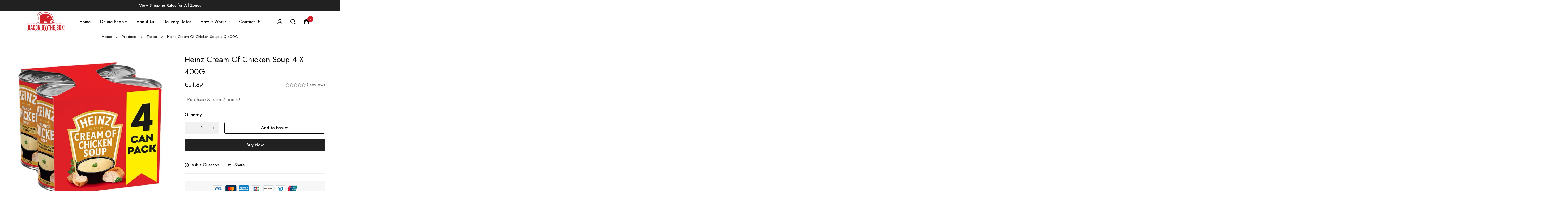

--- FILE ---
content_type: text/html; charset=UTF-8
request_url: https://baconbythebox.com/products/heinz-cream-of-chicken-soup-4-x-400g/
body_size: 77583
content:
<!DOCTYPE html>
<html lang="en-GB" prefix="og: https://ogp.me/ns#">
<head>
		<meta charset="UTF-8">
	<meta name="viewport" content="width=device-width, initial-scale=1">
	<link rel="profile" href="https://gmpg.org/xfn/11">
					<noscript>
				<style>
				  m-image img{opacity: 1;}[data-image-loading]:after{animation-name: none;display: none;}
				</style>
			</noscript>
				<link data-minify="1" rel="stylesheet" href="https://baconbythebox.b-cdn.net/wp-content/cache/min/1/leaflet@1.9.3/dist/leaflet.css?ver=1767924807"
	  crossorigin=""/>
<script type="text/template" id="tmpl-wms_pickup_open_modal_openstreetmap">
	<div class="wms_pickup_modal" id="wms_pickup_open_modal_openstreetmap">
		<div class="wc-backbone-modal">
			<div class="wc-backbone-modal-content">
				<section class="wc-backbone-modal-main" role="main">
					<div class="wc-backbone-modal-loader">
					</div>
					<header class="wc-backbone-modal-header">
						<button class="modal-close modal-close-link dashicons dashicons-no-alt">
							<span class="screen-reader-text">Close modal panel</span>
						</button>
					</header>
					<article>

						<div class="wms_modal_content" style="height:100%">

							<div class="wms_pickup_modal_address">

								<div class="wms_pickup_modal_address_city">
									<input type="text" placeholder="City" class="wms_pickup_modal_address_city_input">
								</div>
								<div class="wms_pickup_modal_address_country">
                                    <p class="form-row wms_pickup_modal_address_country_select" id="wms_pickup_modal_address_country_select_field" data-priority=""><span class="woocommerce-input-wrapper"><select name="wms_pickup_modal_address_country_select" id="wms_pickup_modal_address_country_select" class="select "  data-placeholder="">
							<option value="AF" >Afghanistan</option><option value="AX" >Åland Islands</option><option value="AL" >Albania</option><option value="DZ" >Algeria</option><option value="AS" >American Samoa</option><option value="AD" >Andorra</option><option value="AO" >Angola</option><option value="AI" >Anguilla</option><option value="AQ" >Antarctica</option><option value="AG" >Antigua and Barbuda</option><option value="AR" >Argentina</option><option value="AM" >Armenia</option><option value="AW" >Aruba</option><option value="AU" >Australia</option><option value="AT" >Austria</option><option value="AZ" >Azerbaijan</option><option value="BS" >Bahamas</option><option value="BH" >Bahrain</option><option value="BD" >Bangladesh</option><option value="BB" >Barbados</option><option value="BY" >Belarus</option><option value="PW" >Belau</option><option value="BE" >Belgium</option><option value="BZ" >Belize</option><option value="BJ" >Benin</option><option value="BM" >Bermuda</option><option value="BT" >Bhutan</option><option value="BO" >Bolivia</option><option value="BQ" >Bonaire, Saint Eustatius and Saba</option><option value="BA" >Bosnia and Herzegovina</option><option value="BW" >Botswana</option><option value="BV" >Bouvet Island</option><option value="BR" >Brazil</option><option value="IO" >British Indian Ocean Territory</option><option value="BN" >Brunei</option><option value="BG" >Bulgaria</option><option value="BF" >Burkina Faso</option><option value="BI" >Burundi</option><option value="KH" >Cambodia</option><option value="CM" >Cameroon</option><option value="CA" >Canada</option><option value="CV" >Cape Verde</option><option value="KY" >Cayman Islands</option><option value="CF" >Central African Republic</option><option value="TD" >Chad</option><option value="CL" >Chile</option><option value="CN" >China</option><option value="CX" >Christmas Island</option><option value="CC" >Cocos (Keeling) Islands</option><option value="CO" >Colombia</option><option value="KM" >Comoros</option><option value="CG" >Congo (Brazzaville)</option><option value="CD" >Congo (Kinshasa)</option><option value="CK" >Cook Islands</option><option value="CR" >Costa Rica</option><option value="HR" >Croatia</option><option value="CU" >Cuba</option><option value="CW" >Cura&ccedil;ao</option><option value="CY" >Cyprus</option><option value="CZ" >Czech Republic</option><option value="DK" >Denmark</option><option value="DJ" >Djibouti</option><option value="DM" >Dominica</option><option value="DO" >Dominican Republic</option><option value="EC" >Ecuador</option><option value="EG" >Egypt</option><option value="SV" >El Salvador</option><option value="GQ" >Equatorial Guinea</option><option value="ER" >Eritrea</option><option value="EE" >Estonia</option><option value="SZ" >Eswatini</option><option value="ET" >Ethiopia</option><option value="FK" >Falkland Islands</option><option value="FO" >Faroe Islands</option><option value="FJ" >Fiji</option><option value="FI" >Finland</option><option value="FR" >France</option><option value="GF" >French Guiana</option><option value="PF" >French Polynesia</option><option value="TF" >French Southern Territories</option><option value="GA" >Gabon</option><option value="GM" >Gambia</option><option value="GE" >Georgia</option><option value="DE" >Germany</option><option value="GH" >Ghana</option><option value="GI" >Gibraltar</option><option value="GR" >Greece</option><option value="GL" >Greenland</option><option value="GD" >Grenada</option><option value="GP" >Guadeloupe</option><option value="GU" >Guam</option><option value="GT" >Guatemala</option><option value="GG" >Guernsey</option><option value="GN" >Guinea</option><option value="GW" >Guinea-Bissau</option><option value="GY" >Guyana</option><option value="HT" >Haiti</option><option value="HM" >Heard Island and McDonald Islands</option><option value="HN" >Honduras</option><option value="HK" >Hong Kong</option><option value="HU" >Hungary</option><option value="IS" >Iceland</option><option value="IN" >India</option><option value="ID" >Indonesia</option><option value="IR" >Iran</option><option value="IQ" >Iraq</option><option value="IE" >Ireland</option><option value="IM" >Isle of Man</option><option value="IL" >Israel</option><option value="IT" >Italy</option><option value="CI" >Ivory Coast</option><option value="JM" >Jamaica</option><option value="JP" >Japan</option><option value="JE" >Jersey</option><option value="JO" >Jordan</option><option value="KZ" >Kazakhstan</option><option value="KE" >Kenya</option><option value="KI" >Kiribati</option><option value="KW" >Kuwait</option><option value="KG" >Kyrgyzstan</option><option value="LA" >Laos</option><option value="LV" >Latvia</option><option value="LB" >Lebanon</option><option value="LS" >Lesotho</option><option value="LR" >Liberia</option><option value="LY" >Libya</option><option value="LI" >Liechtenstein</option><option value="LT" >Lithuania</option><option value="LU" >Luxembourg</option><option value="MO" >Macao</option><option value="MG" >Madagascar</option><option value="MW" >Malawi</option><option value="MY" >Malaysia</option><option value="MV" >Maldives</option><option value="ML" >Mali</option><option value="MT" >Malta</option><option value="MH" >Marshall Islands</option><option value="MQ" >Martinique</option><option value="MR" >Mauritania</option><option value="MU" >Mauritius</option><option value="YT" >Mayotte</option><option value="MX" >Mexico</option><option value="FM" >Micronesia</option><option value="MD" >Moldova</option><option value="MC" >Monaco</option><option value="MN" >Mongolia</option><option value="ME" >Montenegro</option><option value="MS" >Montserrat</option><option value="MA" >Morocco</option><option value="MZ" >Mozambique</option><option value="MM" >Myanmar</option><option value="NA" >Namibia</option><option value="NR" >Nauru</option><option value="NP" >Nepal</option><option value="NL" >Netherlands</option><option value="NC" >New Caledonia</option><option value="NZ" >New Zealand</option><option value="NI" >Nicaragua</option><option value="NE" >Niger</option><option value="NG" >Nigeria</option><option value="NU" >Niue</option><option value="NF" >Norfolk Island</option><option value="KP" >North Korea</option><option value="MK" >North Macedonia</option><option value="MP" >Northern Mariana Islands</option><option value="NO" >Norway</option><option value="OM" >Oman</option><option value="PK" >Pakistan</option><option value="PS" >Palestinian Territory</option><option value="PA" >Panama</option><option value="PG" >Papua New Guinea</option><option value="PY" >Paraguay</option><option value="PE" >Peru</option><option value="PH" >Philippines</option><option value="PN" >Pitcairn</option><option value="PL" >Poland</option><option value="PT" >Portugal</option><option value="PR" >Puerto Rico</option><option value="QA" >Qatar</option><option value="RE" >Reunion</option><option value="RO" >Romania</option><option value="RU" >Russia</option><option value="RW" >Rwanda</option><option value="BL" >Saint Barth&eacute;lemy</option><option value="SH" >Saint Helena</option><option value="KN" >Saint Kitts and Nevis</option><option value="LC" >Saint Lucia</option><option value="SX" >Saint Martin (Dutch part)</option><option value="MF" >Saint Martin (French part)</option><option value="PM" >Saint Pierre and Miquelon</option><option value="VC" >Saint Vincent and the Grenadines</option><option value="WS" >Samoa</option><option value="SM" >San Marino</option><option value="ST" >S&atilde;o Tom&eacute; and Pr&iacute;ncipe</option><option value="SA" >Saudi Arabia</option><option value="SN" >Senegal</option><option value="RS" >Serbia</option><option value="SC" >Seychelles</option><option value="SL" >Sierra Leone</option><option value="SG" >Singapore</option><option value="SK" >Slovakia</option><option value="SI" >Slovenia</option><option value="SB" >Solomon Islands</option><option value="SO" >Somalia</option><option value="ZA" >South Africa</option><option value="GS" >South Georgia/Sandwich Islands</option><option value="KR" >South Korea</option><option value="SS" >South Sudan</option><option value="ES" >Spain</option><option value="LK" >Sri Lanka</option><option value="SD" >Sudan</option><option value="SR" >Suriname</option><option value="SJ" >Svalbard and Jan Mayen</option><option value="SE" >Sweden</option><option value="CH" >Switzerland</option><option value="SY" >Syria</option><option value="TW" >Taiwan</option><option value="TJ" >Tajikistan</option><option value="TZ" >Tanzania</option><option value="TH" >Thailand</option><option value="TL" >Timor-Leste</option><option value="TG" >Togo</option><option value="TK" >Tokelau</option><option value="TO" >Tonga</option><option value="TT" >Trinidad and Tobago</option><option value="TN" >Tunisia</option><option value="TR" >Turkey</option><option value="TM" >Turkmenistan</option><option value="TC" >Turks and Caicos Islands</option><option value="TV" >Tuvalu</option><option value="UG" >Uganda</option><option value="UA" >Ukraine</option><option value="AE" >United Arab Emirates</option><option value="GB" >United Kingdom (UK)</option><option value="US" >United States (US)</option><option value="UM" >United States (US) Minor Outlying Islands</option><option value="UY" >Uruguay</option><option value="UZ" >Uzbekistan</option><option value="VU" >Vanuatu</option><option value="VA" >Vatican</option><option value="VE" >Venezuela</option><option value="VN" >Vietnam</option><option value="VG" >Virgin Islands (British)</option><option value="VI" >Virgin Islands (US)</option><option value="WF" >Wallis and Futuna</option><option value="EH" >Western Sahara</option><option value="YE" >Yemen</option><option value="ZM" >Zambia</option><option value="ZW" >Zimbabwe</option>
						</select></span></p>								</div>
								<div class="wms_pickup_modal_address_zip-code">
									<input type="text" placeholder="Zip Code" class="wms_pickup_modal_address_zipcode_input">
								</div>
								<div class="wms_pickup_modal_address_find_pickup">
									<button type="button" class="wms_pickup_modal_address_search">Find a pickup point</button>
								</div>
							</div>
							<div class="wms_pickup_modal_map">
								<div id="wms_pickup_modal_map_openstreemap"></div>
							</div>
							<div class="wms_pickup_modal_listing">
							</div>
						</div>
					</article>
				</section>
			</div>
			<div class="wc-backbone-modal-backdrop modal-close"></div>
		</div>
	</div>
</script>
	<style>img:is([sizes="auto" i], [sizes^="auto," i]) { contain-intrinsic-size: 3000px 1500px }</style>
	
<!-- Google Tag Manager for WordPress by gtm4wp.com -->
<script data-cfasync="false" data-pagespeed-no-defer>
	var gtm4wp_datalayer_name = "dataLayer";
	var dataLayer = dataLayer || [];
	const gtm4wp_use_sku_instead = false;
	const gtm4wp_currency = 'EUR';
	const gtm4wp_product_per_impression = 10;
	const gtm4wp_clear_ecommerce = false;
</script>
<!-- End Google Tag Manager for WordPress by gtm4wp.com -->
<!-- Search Engine Optimization by Rank Math - https://rankmath.com/ -->
<title>Heinz Cream Of Chicken Soup 4 X 400G | Bacon By The Box</title>
<link data-rocket-preload as="style" href="https://fonts.googleapis.com/css2?family=Jost:ital,wght@0,100;0,200;0,300;0,400;0,500;0,600;0,700;0,800;0,900;1,100;1,200;1,300;1,400;1,500;1,600;1,700;1,800;1,900&#038;display=swap" rel="preload">
<link href="https://fonts.googleapis.com/css2?family=Jost:ital,wght@0,100;0,200;0,300;0,400;0,500;0,600;0,700;0,800;0,900;1,100;1,200;1,300;1,400;1,500;1,600;1,700;1,800;1,900&#038;display=swap" media="print" onload="this.media=&#039;all&#039;" rel="stylesheet">
<noscript><link rel="stylesheet" href="https://fonts.googleapis.com/css2?family=Jost:ital,wght@0,100;0,200;0,300;0,400;0,500;0,600;0,700;0,800;0,900;1,100;1,200;1,300;1,400;1,500;1,600;1,700;1,800;1,900&#038;display=swap"></noscript>
<meta name="description" content="Cream of Chicken Soup. Nothing says home like a deliciously warming bowlful of Heinz soup. Heinz Cream of Chicken Soup has been made to our own special recipe"/>
<meta name="robots" content="follow, index, max-snippet:-1, max-video-preview:-1, max-image-preview:large"/>
<link rel="canonical" href="https://baconbythebox.com/products/heinz-cream-of-chicken-soup-4-x-400g/" />
<meta property="og:locale" content="en_GB" />
<meta property="og:type" content="product" />
<meta property="og:title" content="Heinz Cream Of Chicken Soup 4 X 400G | Bacon By The Box" />
<meta property="og:description" content="Cream of Chicken Soup. Nothing says home like a deliciously warming bowlful of Heinz soup. Heinz Cream of Chicken Soup has been made to our own special recipe" />
<meta property="og:url" content="https://baconbythebox.com/products/heinz-cream-of-chicken-soup-4-x-400g/" />
<meta property="og:site_name" content="Bacon By The Box" />
<meta property="og:updated_time" content="2025-10-13T16:57:37+00:00" />
<meta property="og:image" content="https://baconbythebox.b-cdn.net/wp-content/uploads/2024/04/Image.jpeg" />
<meta property="og:image:secure_url" content="https://baconbythebox.b-cdn.net/wp-content/uploads/2024/04/Image.jpeg" />
<meta property="og:image:width" content="960" />
<meta property="og:image:height" content="960" />
<meta property="og:image:alt" content="Heinz Cream Of Chicken Soup" />
<meta property="og:image:type" content="image/jpeg" />
<meta property="product:brand" content="Tesco" />
<meta property="product:price:amount" content="20.75" />
<meta property="product:price:currency" content="EUR" />
<meta property="product:availability" content="instock" />
<meta name="twitter:card" content="summary_large_image" />
<meta name="twitter:title" content="Heinz Cream Of Chicken Soup 4 X 400G | Bacon By The Box" />
<meta name="twitter:description" content="Cream of Chicken Soup. Nothing says home like a deliciously warming bowlful of Heinz soup. Heinz Cream of Chicken Soup has been made to our own special recipe" />
<meta name="twitter:image" content="https://baconbythebox.b-cdn.net/wp-content/uploads/2024/04/Image.jpeg" />
<meta name="twitter:label1" content="Price" />
<meta name="twitter:data1" content="&euro;20.75" />
<meta name="twitter:label2" content="Availability" />
<meta name="twitter:data2" content="In stock" />
<script type="application/ld+json" class="rank-math-schema">{"@context":"https://schema.org","@graph":[{"@type":"Place","@id":"https://baconbythebox.com/#place","address":{"@type":"PostalAddress","streetAddress":"Pembrokestown","addressLocality":"Butlerstown","addressRegion":"Co. Waterford","postalCode":"X91VXW0","addressCountry":"Ireland"}},{"@type":"Organization","@id":"https://baconbythebox.com/#organization","name":"Bacon By The Box","url":"https://baconbythebox.com","email":"orders@baconbythebox.com","address":{"@type":"PostalAddress","streetAddress":"Pembrokestown","addressLocality":"Butlerstown","addressRegion":"Co. Waterford","postalCode":"X91VXW0","addressCountry":"Ireland"},"logo":{"@type":"ImageObject","@id":"https://baconbythebox.com/#logo","url":"https://baconbythebox.com/wp-content/uploads/2023/06/BBTB-logo-whiteborder_500x.webp","contentUrl":"https://baconbythebox.com/wp-content/uploads/2023/06/BBTB-logo-whiteborder_500x.webp","caption":"Bacon By The Box","inLanguage":"en-GB","width":"500","height":"255"},"description":"Bacon by the Box is your one stop shop for all your food shopping needs with delivery from Ireland to France, Germany and the rest of Europe. Our online shop offers premium quality Irish Meats and a range of British &amp; Irish food products.","location":{"@id":"https://baconbythebox.com/#place"}},{"@type":"WebSite","@id":"https://baconbythebox.com/#website","url":"https://baconbythebox.com","name":"Bacon By The Box","alternateName":"BBTB","publisher":{"@id":"https://baconbythebox.com/#organization"},"inLanguage":"en-GB"},{"@type":"ImageObject","@id":"https://baconbythebox.b-cdn.net/wp-content/uploads/2024/04/Image.jpeg","url":"https://baconbythebox.b-cdn.net/wp-content/uploads/2024/04/Image.jpeg","width":"960","height":"960","inLanguage":"en-GB"},{"@type":"ItemPage","@id":"https://baconbythebox.com/products/heinz-cream-of-chicken-soup-4-x-400g/#webpage","url":"https://baconbythebox.com/products/heinz-cream-of-chicken-soup-4-x-400g/","name":"Heinz Cream Of Chicken Soup 4 X 400G | Bacon By The Box","datePublished":"2024-04-11T09:41:13+00:00","dateModified":"2025-10-13T16:57:37+00:00","isPartOf":{"@id":"https://baconbythebox.com/#website"},"primaryImageOfPage":{"@id":"https://baconbythebox.b-cdn.net/wp-content/uploads/2024/04/Image.jpeg"},"inLanguage":"en-GB"},{"@type":"Product","brand":{"@type":"Brand","name":"Tesco"},"name":"Heinz Cream Of Chicken Soup 4 X 400G | Bacon By The Box","description":"Cream of Chicken Soup. Nothing says home like a deliciously warming bowlful of Heinz soup. Heinz Cream of Chicken Soup has been made to our own special recipe and with a blend of the finest ingredients.Heinz Cream of Chicken Soup. A timeless creamy classic made with chunks of chicken. Perfect for a quick, and delicious meal. Bursting with rich, tasty flavour, it's no wonder that Heinz Soup has earned a special place in our hearts as well as our kitchen cupboards!A can of our Heinz Cream of Chicken Soup is the perfect companion for all occasions as it is convenient and quick to prepare. Whether you're seeking comfort on a chilly winter evening or want a quick and easy meal option during a busy day. Our tinned soup is perfectly paired with a slice of warm crusty bread, topped with croutons or savored on its own.Our recipe is low in fat and contains no artificial colours or preservatives.So why not take a moment to embrace the familiar, comforting taste of Heinz Cream of Chicken Soup? Try the rest of our Classics range, including: Cream of Tomato, Potato &amp; Leek and Vegetable or our Heinz Big Soup range for a hearty filling meal with big-time flavour. After all, it has to be Heinz! Ingredients Water, Chicken (3%), Modified Cornflour, Rapeseed Oil, Cream (Milk), Dried Skimmed Milk, Wheat Flour (contains Calcium, Iron, Niacin, Thiamin), Flavourings, Milk Proteins, Cornflour, Salt, Yeast Extracts, Onion Extract, Stabiliser - Polyphosphates and Sodium Phosphates, Garlic Salt, Spice Extracts, Colour - Beta-Carotene Allergy Information Contains: Milk, Wheat Number of uses Servings per can - 2 Net Contents 4 x 400g \u212e Additives Free From Artificial ColoursFree From Artificial Preservatives","sku":"HZC-1","category":"Canned &amp; Packaged Foods","mainEntityOfPage":{"@id":"https://baconbythebox.com/products/heinz-cream-of-chicken-soup-4-x-400g/#webpage"},"weight":{"@type":"QuantitativeValue","unitCode":"KGM","value":"1.6"},"image":[{"@type":"ImageObject","url":"https://baconbythebox.b-cdn.net/wp-content/uploads/2024/04/Image.jpeg","height":"960","width":"960"}],"offers":{"@type":"Offer","price":"20.75","priceCurrency":"EUR","priceValidUntil":"2027-12-31","availability":"https://schema.org/InStock","itemCondition":"NewCondition","url":"https://baconbythebox.com/products/heinz-cream-of-chicken-soup-4-x-400g/","seller":{"@type":"Organization","@id":"https://baconbythebox.com/","name":"Bacon By The Box","url":"https://baconbythebox.com","logo":"https://baconbythebox.com/wp-content/uploads/2023/06/BBTB-logo-whiteborder_500x.webp"},"priceSpecification":{"price":"20.75","priceCurrency":"EUR","valueAddedTaxIncluded":"false"}},"additionalProperty":[{"@type":"PropertyValue","name":"pa_supplier","value":"Tesco"}],"@id":"https://baconbythebox.com/products/heinz-cream-of-chicken-soup-4-x-400g/#richSnippet"}]}</script>
<!-- /Rank Math WordPress SEO plugin -->

<link rel='dns-prefetch' href='//unpkg.com' />
<link rel='dns-prefetch' href='//fonts.googleapis.com' />
<link rel='dns-prefetch' href='//baconbythebox.b-cdn.net' />
<link href='https://fonts.gstatic.com' crossorigin rel='preconnect' />
<link href='https://baconbythebox.b-cdn.net' rel='preconnect' />
<link rel="alternate" type="application/rss+xml" title="Bacon By The Box &raquo; Feed" href="https://baconbythebox.com/feed/" />
<link rel="alternate" type="application/rss+xml" title="Bacon By The Box &raquo; Comments Feed" href="https://baconbythebox.com/comments/feed/" />
<link data-minify="1" rel='stylesheet' id='csvtohtml-css-css' href='https://baconbythebox.b-cdn.net/wp-content/cache/min/1/wp-content/plugins/csv-to-html/css/wibergsweb184.css?ver=1767924807' media='all' />
<link data-minify="1" rel='stylesheet' id='csvtohtml-templates-css' href='https://baconbythebox.b-cdn.net/wp-content/cache/min/1/wp-content/plugins/csv-to-html/css/templates5.css?ver=1767924807' media='all' />
<link rel='stylesheet' id='woobt-blocks-css' href='https://baconbythebox.b-cdn.net/wp-content/plugins/woo-bought-together/assets/css/blocks.css?ver=7.6.5' media='all' />
<link data-minify="1" rel='stylesheet' id='woosb-blocks-css' href='https://baconbythebox.b-cdn.net/wp-content/cache/min/1/wp-content/plugins/woo-product-bundle/assets/css/blocks.css?ver=1767924807' media='all' />
<link data-minify="1" rel='stylesheet' id='wcmultishipping-checkout-pickup-points-block-css' href='https://baconbythebox.b-cdn.net/wp-content/cache/min/1/wp-content/plugins/wc-multishipping/inc/woocommerce_block/style-index.css?ver=1767924807' media='all' />
<link data-minify="1" rel='stylesheet' id='wcmultishipping-blocks-integration-css' href='https://baconbythebox.b-cdn.net/wp-content/cache/min/1/wp-content/plugins/wc-multishipping/inc/woocommerce_block/style-index.css?ver=1767924807' media='all' />
<style id='wp-emoji-styles-inline-css'>

	img.wp-smiley, img.emoji {
		display: inline !important;
		border: none !important;
		box-shadow: none !important;
		height: 1em !important;
		width: 1em !important;
		margin: 0 0.07em !important;
		vertical-align: -0.1em !important;
		background: none !important;
		padding: 0 !important;
	}
</style>
<link rel='stylesheet' id='wp-block-library-css' href='https://baconbythebox.b-cdn.net/wp-includes/css/dist/block-library/style.min.css?ver=b5adc3fb121cb4c7cd86c1e730ac28fc' media='all' />
<style id='wp-block-library-theme-inline-css'>
.wp-block-audio :where(figcaption){color:#555;font-size:13px;text-align:center}.is-dark-theme .wp-block-audio :where(figcaption){color:#ffffffa6}.wp-block-audio{margin:0 0 1em}.wp-block-code{border:1px solid #ccc;border-radius:4px;font-family:Menlo,Consolas,monaco,monospace;padding:.8em 1em}.wp-block-embed :where(figcaption){color:#555;font-size:13px;text-align:center}.is-dark-theme .wp-block-embed :where(figcaption){color:#ffffffa6}.wp-block-embed{margin:0 0 1em}.blocks-gallery-caption{color:#555;font-size:13px;text-align:center}.is-dark-theme .blocks-gallery-caption{color:#ffffffa6}:root :where(.wp-block-image figcaption){color:#555;font-size:13px;text-align:center}.is-dark-theme :root :where(.wp-block-image figcaption){color:#ffffffa6}.wp-block-image{margin:0 0 1em}.wp-block-pullquote{border-bottom:4px solid;border-top:4px solid;color:currentColor;margin-bottom:1.75em}.wp-block-pullquote cite,.wp-block-pullquote footer,.wp-block-pullquote__citation{color:currentColor;font-size:.8125em;font-style:normal;text-transform:uppercase}.wp-block-quote{border-left:.25em solid;margin:0 0 1.75em;padding-left:1em}.wp-block-quote cite,.wp-block-quote footer{color:currentColor;font-size:.8125em;font-style:normal;position:relative}.wp-block-quote:where(.has-text-align-right){border-left:none;border-right:.25em solid;padding-left:0;padding-right:1em}.wp-block-quote:where(.has-text-align-center){border:none;padding-left:0}.wp-block-quote.is-large,.wp-block-quote.is-style-large,.wp-block-quote:where(.is-style-plain){border:none}.wp-block-search .wp-block-search__label{font-weight:700}.wp-block-search__button{border:1px solid #ccc;padding:.375em .625em}:where(.wp-block-group.has-background){padding:1.25em 2.375em}.wp-block-separator.has-css-opacity{opacity:.4}.wp-block-separator{border:none;border-bottom:2px solid;margin-left:auto;margin-right:auto}.wp-block-separator.has-alpha-channel-opacity{opacity:1}.wp-block-separator:not(.is-style-wide):not(.is-style-dots){width:100px}.wp-block-separator.has-background:not(.is-style-dots){border-bottom:none;height:1px}.wp-block-separator.has-background:not(.is-style-wide):not(.is-style-dots){height:2px}.wp-block-table{margin:0 0 1em}.wp-block-table td,.wp-block-table th{word-break:normal}.wp-block-table :where(figcaption){color:#555;font-size:13px;text-align:center}.is-dark-theme .wp-block-table :where(figcaption){color:#ffffffa6}.wp-block-video :where(figcaption){color:#555;font-size:13px;text-align:center}.is-dark-theme .wp-block-video :where(figcaption){color:#ffffffa6}.wp-block-video{margin:0 0 1em}:root :where(.wp-block-template-part.has-background){margin-bottom:0;margin-top:0;padding:1.25em 2.375em}
</style>
<style id='noptin-email-optin-style-inline-css'>
.wp-block-noptin-email-optin{align-items:center;box-sizing:border-box;display:flex;justify-content:center;min-height:280px;padding:20px;position:relative;text-align:center}.wp-block-noptin-email-optin *{box-sizing:border-box}.wp-block-noptin-email-optin form{width:100%}.wp-block-noptin-email-optin.is-style-noptin-flex .noptin-block-form-footer{align-items:center;display:flex;gap:10px;justify-content:center}.wp-block-noptin-email-optin.is-style-noptin-flex .noptin-block-form-footer .noptin_form_input_email{flex-grow:1;min-width:0}.wp-block-noptin-email-optin.is-style-noptin-flex .noptin-block-form-footer .noptin_form_submit{flex-shrink:1;margin-top:0}:where(.wp-block-noptin-email-optin:not(.is-style-noptin-unstyled) input.noptin_form_input_email){background-color:#fff;border:1px solid #ced4da;border-radius:.25rem;box-shadow:none;color:#495057;padding:.45rem 1.2rem;transition:border-color .15s ease-in-out,box-shadow .15s ease-in-out}:where(.wp-block-noptin-email-optin:not(.is-style-noptin-unstyled) input.noptin_form_input_email:focus){background-color:#fff;border-color:#73b1e9;color:#495057;outline:0}:where(.wp-block-noptin-email-optin:not(.is-style-noptin-unstyled) .noptin_form_submit){background-clip:padding-box;background-color:#1e73be;border:1px solid transparent;border-radius:.25rem;box-shadow:none;color:#fff;font-weight:400;padding:.45rem 1.2rem;transition:color .15s ease-in-out,background-color .15s ease-in-out,border-color .15s ease-in-out,box-shadow .15s ease-in-out}:where(.wp-block-noptin-email-optin:not(.is-style-noptin-unstyled) .noptin_form_submit):focus,:where(.wp-block-noptin-email-optin:not(.is-style-noptin-unstyled) .noptin_form_submit):hover{box-shadow:0 .5rem 1rem rgba(0,0,0,.15)}.wp-block-noptin-email-optin:not(.is-style-noptin-unstyled) .noptin_form_title{font-size:23px;font-weight:700;line-height:1.4125;margin-bottom:10px;margin-top:16px;padding-top:4px}.wp-block-noptin-email-optin:not(.is-style-noptin-unstyled) .noptin_form_description{font-size:16px;line-height:1.3;margin-bottom:10px}.wp-block-noptin-email-optin:not(.is-style-noptin-unstyled) input.noptin_form_input_email{display:block;margin:0;width:100%}.wp-block-noptin-email-optin:not(.is-style-noptin-unstyled) input.noptin_form_input_email::-ms-expand{background-color:transparent;border:0}.wp-block-noptin-email-optin:not(.is-style-noptin-unstyled) .noptin_form_submit{display:block;flex:1 0 0;margin-top:10px;position:relative;text-align:center;text-transform:none;-webkit-user-select:none;-moz-user-select:none;user-select:none;vertical-align:middle;width:100%}.wp-block-noptin-email-optin:not(.is-style-noptin-unstyled) .noptin_form_submit:focus,.wp-block-noptin-email-optin:not(.is-style-noptin-unstyled) .noptin_form_submit:hover{outline:0!important}.noptin-block-form-header:empty{display:none}

</style>
<link data-minify="1" rel='stylesheet' id='noptin-form-css' href='https://baconbythebox.b-cdn.net/wp-content/cache/min/1/wp-content/plugins/newsletter-optin-box/build/Forms/assets/css/style-form.css?ver=1767924807' media='all' />
<link rel='stylesheet' id='wms_pickup_CSS-css' href='https://baconbythebox.b-cdn.net/wp-content/plugins/wc-multishipping/inc/front/assets/css/pickups/wooshippping_pickup_widget.min.css?time=1768329068&#038;ver=b5adc3fb121cb4c7cd86c1e730ac28fc' media='all' />
<style id='global-styles-inline-css'>
:root{--wp--preset--aspect-ratio--square: 1;--wp--preset--aspect-ratio--4-3: 4/3;--wp--preset--aspect-ratio--3-4: 3/4;--wp--preset--aspect-ratio--3-2: 3/2;--wp--preset--aspect-ratio--2-3: 2/3;--wp--preset--aspect-ratio--16-9: 16/9;--wp--preset--aspect-ratio--9-16: 9/16;--wp--preset--color--black: #000000;--wp--preset--color--cyan-bluish-gray: #abb8c3;--wp--preset--color--white: #ffffff;--wp--preset--color--pale-pink: #f78da7;--wp--preset--color--vivid-red: #cf2e2e;--wp--preset--color--luminous-vivid-orange: #ff6900;--wp--preset--color--luminous-vivid-amber: #fcb900;--wp--preset--color--light-green-cyan: #7bdcb5;--wp--preset--color--vivid-green-cyan: #00d084;--wp--preset--color--pale-cyan-blue: #8ed1fc;--wp--preset--color--vivid-cyan-blue: #0693e3;--wp--preset--color--vivid-purple: #9b51e0;--wp--preset--gradient--vivid-cyan-blue-to-vivid-purple: linear-gradient(135deg,rgba(6,147,227,1) 0%,rgb(155,81,224) 100%);--wp--preset--gradient--light-green-cyan-to-vivid-green-cyan: linear-gradient(135deg,rgb(122,220,180) 0%,rgb(0,208,130) 100%);--wp--preset--gradient--luminous-vivid-amber-to-luminous-vivid-orange: linear-gradient(135deg,rgba(252,185,0,1) 0%,rgba(255,105,0,1) 100%);--wp--preset--gradient--luminous-vivid-orange-to-vivid-red: linear-gradient(135deg,rgba(255,105,0,1) 0%,rgb(207,46,46) 100%);--wp--preset--gradient--very-light-gray-to-cyan-bluish-gray: linear-gradient(135deg,rgb(238,238,238) 0%,rgb(169,184,195) 100%);--wp--preset--gradient--cool-to-warm-spectrum: linear-gradient(135deg,rgb(74,234,220) 0%,rgb(151,120,209) 20%,rgb(207,42,186) 40%,rgb(238,44,130) 60%,rgb(251,105,98) 80%,rgb(254,248,76) 100%);--wp--preset--gradient--blush-light-purple: linear-gradient(135deg,rgb(255,206,236) 0%,rgb(152,150,240) 100%);--wp--preset--gradient--blush-bordeaux: linear-gradient(135deg,rgb(254,205,165) 0%,rgb(254,45,45) 50%,rgb(107,0,62) 100%);--wp--preset--gradient--luminous-dusk: linear-gradient(135deg,rgb(255,203,112) 0%,rgb(199,81,192) 50%,rgb(65,88,208) 100%);--wp--preset--gradient--pale-ocean: linear-gradient(135deg,rgb(255,245,203) 0%,rgb(182,227,212) 50%,rgb(51,167,181) 100%);--wp--preset--gradient--electric-grass: linear-gradient(135deg,rgb(202,248,128) 0%,rgb(113,206,126) 100%);--wp--preset--gradient--midnight: linear-gradient(135deg,rgb(2,3,129) 0%,rgb(40,116,252) 100%);--wp--preset--font-size--small: 13px;--wp--preset--font-size--medium: 20px;--wp--preset--font-size--large: 36px;--wp--preset--font-size--x-large: 42px;--wp--preset--spacing--20: 0.44rem;--wp--preset--spacing--30: 0.67rem;--wp--preset--spacing--40: 1rem;--wp--preset--spacing--50: 1.5rem;--wp--preset--spacing--60: 2.25rem;--wp--preset--spacing--70: 3.38rem;--wp--preset--spacing--80: 5.06rem;--wp--preset--shadow--natural: 6px 6px 9px rgba(0, 0, 0, 0.2);--wp--preset--shadow--deep: 12px 12px 50px rgba(0, 0, 0, 0.4);--wp--preset--shadow--sharp: 6px 6px 0px rgba(0, 0, 0, 0.2);--wp--preset--shadow--outlined: 6px 6px 0px -3px rgba(255, 255, 255, 1), 6px 6px rgba(0, 0, 0, 1);--wp--preset--shadow--crisp: 6px 6px 0px rgba(0, 0, 0, 1);}:where(.is-layout-flex){gap: 0.5em;}:where(.is-layout-grid){gap: 0.5em;}body .is-layout-flex{display: flex;}.is-layout-flex{flex-wrap: wrap;align-items: center;}.is-layout-flex > :is(*, div){margin: 0;}body .is-layout-grid{display: grid;}.is-layout-grid > :is(*, div){margin: 0;}:where(.wp-block-columns.is-layout-flex){gap: 2em;}:where(.wp-block-columns.is-layout-grid){gap: 2em;}:where(.wp-block-post-template.is-layout-flex){gap: 1.25em;}:where(.wp-block-post-template.is-layout-grid){gap: 1.25em;}.has-black-color{color: var(--wp--preset--color--black) !important;}.has-cyan-bluish-gray-color{color: var(--wp--preset--color--cyan-bluish-gray) !important;}.has-white-color{color: var(--wp--preset--color--white) !important;}.has-pale-pink-color{color: var(--wp--preset--color--pale-pink) !important;}.has-vivid-red-color{color: var(--wp--preset--color--vivid-red) !important;}.has-luminous-vivid-orange-color{color: var(--wp--preset--color--luminous-vivid-orange) !important;}.has-luminous-vivid-amber-color{color: var(--wp--preset--color--luminous-vivid-amber) !important;}.has-light-green-cyan-color{color: var(--wp--preset--color--light-green-cyan) !important;}.has-vivid-green-cyan-color{color: var(--wp--preset--color--vivid-green-cyan) !important;}.has-pale-cyan-blue-color{color: var(--wp--preset--color--pale-cyan-blue) !important;}.has-vivid-cyan-blue-color{color: var(--wp--preset--color--vivid-cyan-blue) !important;}.has-vivid-purple-color{color: var(--wp--preset--color--vivid-purple) !important;}.has-black-background-color{background-color: var(--wp--preset--color--black) !important;}.has-cyan-bluish-gray-background-color{background-color: var(--wp--preset--color--cyan-bluish-gray) !important;}.has-white-background-color{background-color: var(--wp--preset--color--white) !important;}.has-pale-pink-background-color{background-color: var(--wp--preset--color--pale-pink) !important;}.has-vivid-red-background-color{background-color: var(--wp--preset--color--vivid-red) !important;}.has-luminous-vivid-orange-background-color{background-color: var(--wp--preset--color--luminous-vivid-orange) !important;}.has-luminous-vivid-amber-background-color{background-color: var(--wp--preset--color--luminous-vivid-amber) !important;}.has-light-green-cyan-background-color{background-color: var(--wp--preset--color--light-green-cyan) !important;}.has-vivid-green-cyan-background-color{background-color: var(--wp--preset--color--vivid-green-cyan) !important;}.has-pale-cyan-blue-background-color{background-color: var(--wp--preset--color--pale-cyan-blue) !important;}.has-vivid-cyan-blue-background-color{background-color: var(--wp--preset--color--vivid-cyan-blue) !important;}.has-vivid-purple-background-color{background-color: var(--wp--preset--color--vivid-purple) !important;}.has-black-border-color{border-color: var(--wp--preset--color--black) !important;}.has-cyan-bluish-gray-border-color{border-color: var(--wp--preset--color--cyan-bluish-gray) !important;}.has-white-border-color{border-color: var(--wp--preset--color--white) !important;}.has-pale-pink-border-color{border-color: var(--wp--preset--color--pale-pink) !important;}.has-vivid-red-border-color{border-color: var(--wp--preset--color--vivid-red) !important;}.has-luminous-vivid-orange-border-color{border-color: var(--wp--preset--color--luminous-vivid-orange) !important;}.has-luminous-vivid-amber-border-color{border-color: var(--wp--preset--color--luminous-vivid-amber) !important;}.has-light-green-cyan-border-color{border-color: var(--wp--preset--color--light-green-cyan) !important;}.has-vivid-green-cyan-border-color{border-color: var(--wp--preset--color--vivid-green-cyan) !important;}.has-pale-cyan-blue-border-color{border-color: var(--wp--preset--color--pale-cyan-blue) !important;}.has-vivid-cyan-blue-border-color{border-color: var(--wp--preset--color--vivid-cyan-blue) !important;}.has-vivid-purple-border-color{border-color: var(--wp--preset--color--vivid-purple) !important;}.has-vivid-cyan-blue-to-vivid-purple-gradient-background{background: var(--wp--preset--gradient--vivid-cyan-blue-to-vivid-purple) !important;}.has-light-green-cyan-to-vivid-green-cyan-gradient-background{background: var(--wp--preset--gradient--light-green-cyan-to-vivid-green-cyan) !important;}.has-luminous-vivid-amber-to-luminous-vivid-orange-gradient-background{background: var(--wp--preset--gradient--luminous-vivid-amber-to-luminous-vivid-orange) !important;}.has-luminous-vivid-orange-to-vivid-red-gradient-background{background: var(--wp--preset--gradient--luminous-vivid-orange-to-vivid-red) !important;}.has-very-light-gray-to-cyan-bluish-gray-gradient-background{background: var(--wp--preset--gradient--very-light-gray-to-cyan-bluish-gray) !important;}.has-cool-to-warm-spectrum-gradient-background{background: var(--wp--preset--gradient--cool-to-warm-spectrum) !important;}.has-blush-light-purple-gradient-background{background: var(--wp--preset--gradient--blush-light-purple) !important;}.has-blush-bordeaux-gradient-background{background: var(--wp--preset--gradient--blush-bordeaux) !important;}.has-luminous-dusk-gradient-background{background: var(--wp--preset--gradient--luminous-dusk) !important;}.has-pale-ocean-gradient-background{background: var(--wp--preset--gradient--pale-ocean) !important;}.has-electric-grass-gradient-background{background: var(--wp--preset--gradient--electric-grass) !important;}.has-midnight-gradient-background{background: var(--wp--preset--gradient--midnight) !important;}.has-small-font-size{font-size: var(--wp--preset--font-size--small) !important;}.has-medium-font-size{font-size: var(--wp--preset--font-size--medium) !important;}.has-large-font-size{font-size: var(--wp--preset--font-size--large) !important;}.has-x-large-font-size{font-size: var(--wp--preset--font-size--x-large) !important;}
:where(.wp-block-post-template.is-layout-flex){gap: 1.25em;}:where(.wp-block-post-template.is-layout-grid){gap: 1.25em;}
:where(.wp-block-columns.is-layout-flex){gap: 2em;}:where(.wp-block-columns.is-layout-grid){gap: 2em;}
:root :where(.wp-block-pullquote){font-size: 1.5em;line-height: 1.6;}
</style>
<link data-minify="1" rel='stylesheet' id='cpsh-shortcodes-css' href='https://baconbythebox.b-cdn.net/wp-content/cache/min/1/wp-content/plugins/column-shortcodes/assets/css/shortcodes.css?ver=1767924807' media='all' />
<style id='woocommerce-inline-inline-css'>
.woocommerce form .form-row .required { visibility: visible; }
</style>
<link rel='stylesheet' id='wp-loyalty-rules-alertify-front-css' href='https://baconbythebox.b-cdn.net/wp-content/plugins/wp-loyalty-rules/Assets/Admin/Css/alertify.min.css?ver=1.2.3' media='all' />
<link rel='stylesheet' id='wp-loyalty-rules-main-front-css' href='https://baconbythebox.b-cdn.net/wp-content/plugins/wp-loyalty-rules/Assets/Site/Css/wlr-main.min.css?ver=1.2.3' media='all' />
<link data-minify="1" rel='stylesheet' id='wp-loyalty-rules-wlr-font-css' href='https://baconbythebox.b-cdn.net/wp-content/cache/min/1/wp-content/plugins/wp-loyalty-rules/Assets/Site/Css/wlr-fonts.min.css?ver=1767924807' media='all' />
<link data-minify="1" rel='stylesheet' id='wp-loyalty-launcher-wlr-font-css' href='https://baconbythebox.b-cdn.net/wp-content/cache/min/1/wp-content/plugins/wp-loyalty-rules/Assets/Site/Css/wlr-fonts.min.css?ver=1767924807' media='all' />
<link data-minify="1" rel='stylesheet' id='wp-loyalty-launcher-wlr-launcher-css' href='https://baconbythebox.b-cdn.net/wp-content/cache/min/1/wp-content/plugins/wp-loyalty-rules/App/Apps/Launcher/V2/Assets/Site/Css/launcher_site_ui.css?ver=1767924807' media='all' />
<link data-minify="1" rel='stylesheet' id='slick-css' href='https://baconbythebox.b-cdn.net/wp-content/cache/min/1/wp-content/plugins/woo-bought-together/assets/slick/slick.css?ver=1767924807' media='all' />
<link data-minify="1" rel='stylesheet' id='brands-styles-css' href='https://baconbythebox.b-cdn.net/wp-content/cache/min/1/wp-content/plugins/woocommerce/assets/css/brands.css?ver=1767924807' media='all' />
<link data-minify="1" rel='stylesheet' id='font-awesome-pro-css' href='https://baconbythebox.b-cdn.net/wp-content/cache/min/1/wp-content/themes/minimog/assets/fonts/awesome/css/all.min.css?ver=1767924807' media='all' />
<link data-minify="1" rel='stylesheet' id='swiper-css' href='https://baconbythebox.b-cdn.net/wp-content/cache/min/1/wp-content/plugins/elementor/assets/lib/swiper/v8/css/swiper.min.css?ver=1767924807' media='all' />
<link rel='stylesheet' id='minimog-style-css' href='https://baconbythebox.b-cdn.net/wp-content/themes/minimog/style.min.css?ver=3.8.6' media='all' />
<style id='minimog-style-inline-css'>
:root {
				--minimog-typography-body-font-family: Jost;
				--minimog-typography-body-font-size: 18px;
				--minimog-typography-body-font-weight: 400;
				--minimog-typography-body-line-height: 28px;
				--minimog-typography-headings-font-family: Jost;
				--minimog-typography-headings-font-weight: 400;
				--minimog-typography-headings-font-weight-secondary: 500;
				--minimog-typography-headings-text-transform: none;
				--minimog-typography-headings-letter-spacing: 0px;
				--minimog-typography-headings-2-font-family: inherit;
				--minimog-typography-headings-2-font-weight: 400;
				--minimog-typography-button-font-family: Jost;
				--minimog-typography-button-font-size: 16px;
				--minimog-typography-button-font-weight: 500;
				--minimog-typography-button-text-transform: none;
				--minimog-typography-button-letter-spacing: 0px;
				--minimog-typography-form-font-family: Jost;
				--minimog-typography-form-font-size: 15px;
				--minimog-typography-form-font-weight: 400;
				--minimog-color-primary: rgb(211,32,40);
				--minimog-color-primary-rgb: 0,0,0;
				--minimog-color-secondary: rgb(33,33,33);
				--minimog-color-text: #666;
				--minimog-color-text-bit-lighten: #7e7e7e;
				--minimog-color-text-lighten: rgb(171,171,171);
				--minimog-color-heading: #000;
				--minimog-color-link: rgb(0,0,0);
				--minimog-color-link-hover: rgb(221,51,51);
				--minimog-color-box-white-background: #fff;
				--minimog-color-box-white-border: #ededed;
				--minimog-color-box-white-border-02: #e9e9e9;
				--minimog-color-box-white-border-03: #e6e6e6;
				--minimog-color-box-grey-background: #f8f8f8;
				--minimog-color-box-light-grey-background: #f9f9fb;
				--minimog-color-box-fill-separator: #eee;
				--minimog-color-box-border: #eee;
				--minimog-color-box-border-lighten: #ededed;
				--minimog-color-button-text: #fff;
				--minimog-color-button-border: rgb(33,33,33);
				--minimog-color-button-background: rgb(33,33,33);
				--minimog-color-button-hover-text: #fff;
				--minimog-color-button-hover-border: #000;
				--minimog-color-button-hover-background: #000;
				--minimog-color-button2-text: #000;
				--minimog-color-button2-border: #000;
				--minimog-color-button2-background: rgba(0,0,0,0);
				--minimog-color-button2-hover-text: #fff;
				--minimog-color-button2-hover-border: #000;
				--minimog-color-button2-hover-background: #000;
				--minimog-color-form-text: #000;
				--minimog-color-form-border: #d2d2d2;
				--minimog-color-form-background: #fff;
				--minimog-color-form-shadow: none;
				--minimog-color-form-focus-text: #000;
				--minimog-color-form-focus-border: #000;
				--minimog-color-form-focus-background: #fff;
				--minimog-color-form-focus-shadow: none;
				--minimog-color-sub-menu-border: #ededed;
				--minimog-color-sub-menu-background: #fff;
				--minimog-small-rounded: 0;
				--minimog-normal-rounded: 0;
				--minimog-semi-rounded: 0;
				--minimog-large-rounded: 0;
				--minimog-form-input-normal-border-thickness: 1px;
				--minimog-form-input-normal-rounded: 5px;
				--minimog-form-input-small-rounded: 5px;
				--minimog-form-textarea-rounded: 5px;
				--minimog-button-rounded: 5px;
				--minimog-button-small-rounded: 5px;
				--minimog-button-large-rounded: 5px;
				--minimog-header-nav-font: 500 16px/22px  Jost;
			}
body {
				--minimog-branding-size: 145px;
				--minimog-tablet-branding-size: 90px;
				--minimog-mobile-branding-size: 90px;
				--minimog-sticky-branding-size: 145px;
			}.header-categories-nav { --link-rounded: 5px; }.page-title-bar { --heading-font-size: 42px; }.page-title-bar-minimal-01{ --breadcrumb-align: center;--breadcrumb-height: 0px }
.item.product-meta-shipping-delivery-time{
 display: none;   
}
.grecaptcha-badge {
    display:none !important;
}
body { background-color: #fff; }.page-header .branding__logo a { padding-top: 5px;padding-right: 0;padding-bottom: 5px;padding-left: 0; }.top-bar-01 { font-family: Jost;font-weight: 500;font-size: 15px;line-height: 26px;color: #ffffff; }.top-bar-01 { background-color: rgb(33,33,33)  }.top-bar-01 { --top-bar-link-color: #fff  }.top-bar-01 { --top-bar-link-hover-color: rgba(255, 255, 255, 0.7)  }#page-header.header-pinned .page-header-inner { background-color: #fff!important; }.page-header .menu--primary > ul > li > a { font-family: Jost;font-weight: 500;font-size: 16px;line-height: 22px;letter-spacing: 0px; }.header-icon .text { font-family: Jost;font-weight: 500;font-size: 16px;line-height: 22px;letter-spacing: 0px; }.header-categories-nav .nav-toggle-btn { font-family: Jost;font-weight: 500;font-size: 16px;line-height: 22px;letter-spacing: 0px; }.mini-cart-total { font-family: Jost;font-weight: 500;font-size: 16px;line-height: 22px;letter-spacing: 0px; }.page-header.header-dark .page-header-inner { background-color: #fff; }.page-header.header-dark { --header-text-color: rgb(255,255,255)  }.desktop-menu .sm-simple .children, .primary-menu-sub-visual { box-shadow: 0px 0px 30px 0px rgba(0, 0, 0, 0.06); }.page-mobile-main-menu > .inner { background-color: #fff; }.page-mobile-main-menu .menu__container > li > a { padding-top: 13px;padding-right: 0;padding-bottom: 13px;padding-left: 0; }.page-title-bar-minimal-01 { margin-bottom: 60px; }.page-title-bar-minimal-01 { --breadcrumb-align: center; }.page-title-bar-minimal-01 { --breadcrumb-color-text: rgb(0,0,0)  }.page-title-bar-minimal-01 { --breadcrumb-color-link: rgb(0,0,0)  }.page-title-bar-minimal-01 { --breadcrumb-color-link-hover: #d32028  }.page-title-bar-minimal-01 { --breadcrumb-color-separator: rgb(211,32,40)  }.page-title-bar-fill-01 { --breadcrumb-align: center; }.page-title-bar-fill-01 .page-title-bar-bg { background-color: #4c4c4c;background-repeat: no-repeat;background-size: cover;background-position: center center; }.page-title-bar-fill-01 .page-title-bar-bg:before { background-color: rgb(255,255,255)  }.page-title-bar-fill-01 { --title-bar-color-heading: rgb(249,249,249)  }.page-title-bar-fill-01 { --title-bar-color-text: rgb(76,76,76)  }.page-title-bar-fill-01 { --breadcrumb-color-text: rgb(76,76,76)  }.page-title-bar-fill-01 { --breadcrumb-color-link: rgb(76,76,76)  }.page-title-bar-fill-01 { --breadcrumb-color-link-hover: rgb(211,32,40)  }.page-title-bar-fill-01 { --breadcrumb-color-separator: rgb(211,32,40)  }.page-title-bar-fill-01 .minimog-product-categories .category-name { color: rgb(234,234,234)  }.error404 { background-color: #f5f1ed; }.minimog-pre-loader-gif-img { width: 100px; }
</style>
<link rel='stylesheet' id='perfect-scrollbar-css' href='https://baconbythebox.b-cdn.net/wp-content/themes/minimog/assets/libs/perfect-scrollbar/perfect-scrollbar.min.css?ver=b5adc3fb121cb4c7cd86c1e730ac28fc' media='all' />
<link rel='stylesheet' id='minimog-wc-product-bundle-css' href='https://baconbythebox.b-cdn.net/wp-content/themes/minimog/assets/css/wc/product-bundle.min.css?ver=3.8.6' media='all' />
<link rel='stylesheet' id='minimog-wc-bought-together-css' href='https://baconbythebox.b-cdn.net/wp-content/themes/minimog/assets/css/wc/bought-together.min.css?ver=3.8.6' media='all' />
<link rel='stylesheet' id='minimog-wc-frontend-css' href='https://baconbythebox.b-cdn.net/wp-content/themes/minimog/assets/css/wc/frontend.min.css?ver=3.8.6' media='all' />
<link data-minify="1" rel='stylesheet' id='select2-css' href='https://baconbythebox.b-cdn.net/wp-content/cache/min/1/wp-content/plugins/woocommerce/assets/css/select2.css?ver=1767924807' media='all' />
<link data-minify="1" rel='stylesheet' id='lightgallery-css' href='https://baconbythebox.b-cdn.net/wp-content/cache/min/1/wp-content/themes/minimog/assets/libs/lightGallery/css/lightgallery.min.css?ver=1767924821' media='all' />

<link rel='stylesheet' id='elementor-frontend-css' href='https://baconbythebox.b-cdn.net/wp-content/uploads/elementor/css/custom-frontend.min.css?ver=1767924803' media='all' />
<link rel='stylesheet' id='elementor-post-5-css' href='https://baconbythebox.b-cdn.net/wp-content/uploads/elementor/css/post-5.css?ver=1767924807' media='all' />
<link rel='stylesheet' id='elementor-post-8321-css' href='https://baconbythebox.b-cdn.net/wp-content/uploads/elementor/css/post-8321.css?ver=1767924806' media='all' />
<link data-minify="1" rel='stylesheet' id='flexible-shipping-free-shipping-css' href='https://baconbythebox.b-cdn.net/wp-content/cache/min/1/wp-content/plugins/flexible-shipping/assets/dist/css/free-shipping.css?ver=1767924821' media='all' />
<link data-minify="1" rel='stylesheet' id='wc_stripe_express_checkout_style-css' href='https://baconbythebox.b-cdn.net/wp-content/cache/min/1/wp-content/plugins/woocommerce-gateway-stripe/build/express-checkout.css?ver=1767924821' media='all' />
<link rel='stylesheet' id='minimog-child-style-css' href='https://baconbythebox.b-cdn.net/wp-content/themes/bbtb-child/style.css?ver=b5adc3fb121cb4c7cd86c1e730ac28fc' media='all' />
<link data-minify="1" rel='stylesheet' id='sib-front-css-css' href='https://baconbythebox.b-cdn.net/wp-content/cache/min/1/wp-content/plugins/mailin/css/mailin-front.css?ver=1767924807' media='all' />
<script type="text/template" id="tmpl-variation-template">
	<div class="woocommerce-variation-description">{{{ data.variation.variation_description }}}</div>
	<div class="woocommerce-variation-price">{{{ data.variation.price_html }}}</div>
	<div class="woocommerce-variation-availability">{{{ data.variation.availability_html }}}</div>
</script>
<script type="text/template" id="tmpl-unavailable-variation-template">
	<p role="alert">Sorry, this product is unavailable. Please choose a different combination.</p>
</script>
<script src="https://baconbythebox.b-cdn.net/wp-includes/js/jquery/jquery.min.js?ver=3.7.1" id="jquery-core-js" data-rocket-defer defer></script>
<script src="https://baconbythebox.b-cdn.net/wp-includes/js/jquery/jquery-migrate.min.js?ver=3.4.1" id="jquery-migrate-js" data-rocket-defer defer></script>
<script id="csvtohtml-js-js-extra">
var my_ajax_object = {"ajax_url":"https:\/\/baconbythebox.com\/wp-admin\/admin-ajax.php"};
</script>
<script data-minify="1" src="https://baconbythebox.b-cdn.net/wp-content/cache/min/1/wp-content/plugins/csv-to-html/js/wibergsweb185.js?ver=1766508384" id="csvtohtml-js-js" data-rocket-defer defer></script>
<script src="https://baconbythebox.b-cdn.net/wp-includes/js/dist/hooks.min.js?ver=4d63a3d491d11ffd8ac6" id="wp-hooks-js"></script>
<script src="https://baconbythebox.b-cdn.net/wp-includes/js/dist/i18n.min.js?ver=5e580eb46a90c2b997e6" id="wp-i18n-js"></script>
<script id="wp-i18n-js-after">
wp.i18n.setLocaleData( { 'text direction\u0004ltr': [ 'ltr' ] } );
</script>
<script data-minify="1" src="https://baconbythebox.b-cdn.net/wp-content/cache/min/1/wp-content/plugins/wc-multishipping/inc/front/assets/js/pickups/woocommerce_blocks/wms_pickup_selection_button.js?ver=1766508384" id="wms_pickup_modal_woocommerce_block-js" data-rocket-defer defer></script>
<script src="https://baconbythebox.b-cdn.net/wp-includes/js/underscore.min.js?ver=1.13.7" id="underscore-js" data-rocket-defer defer></script>
<script id="wp-util-js-extra">
var _wpUtilSettings = {"ajax":{"url":"\/wp-admin\/admin-ajax.php"}};
</script>
<script src="https://baconbythebox.b-cdn.net/wp-includes/js/wp-util.min.js?ver=b5adc3fb121cb4c7cd86c1e730ac28fc" id="wp-util-js" data-rocket-defer defer></script>
<script src="https://baconbythebox.b-cdn.net/wp-includes/js/backbone.min.js?ver=1.6.0" id="backbone-js" data-rocket-defer defer></script>
<script data-minify="1" src="https://baconbythebox.b-cdn.net/wp-content/cache/min/1/wp-content/plugins/woocommerce/assets/js/admin/backbone-modal.js?ver=1766508384" id="backbone-modal-js" data-rocket-defer defer></script>
<script src="https://baconbythebox.b-cdn.net/wp-content/plugins/woocommerce/assets/js/jquery-blockui/jquery.blockUI.min.js?ver=2.7.0-wc.9.9.6" id="jquery-blockui-js" data-wp-strategy="defer" data-rocket-defer defer></script>
<script id="wc-add-to-cart-js-extra">
var wc_add_to_cart_params = {"ajax_url":"\/wp-admin\/admin-ajax.php","wc_ajax_url":"\/?wc-ajax=%%endpoint%%","i18n_view_cart":"View basket","cart_url":"https:\/\/baconbythebox.com\/cart\/","is_cart":"","cart_redirect_after_add":"no"};
</script>
<script src="https://baconbythebox.b-cdn.net/wp-content/plugins/woocommerce/assets/js/frontend/add-to-cart.min.js?ver=9.9.6" id="wc-add-to-cart-js" defer data-wp-strategy="defer"></script>
<script id="wc-single-product-js-extra">
var wc_single_product_params = {"i18n_required_rating_text":"Please select a rating","i18n_rating_options":["1 of 5 stars","2 of 5 stars","3 of 5 stars","4 of 5 stars","5 of 5 stars"],"i18n_product_gallery_trigger_text":"View full-screen image gallery","review_rating_required":"yes","flexslider":{"rtl":false,"animation":"slide","smoothHeight":true,"directionNav":false,"controlNav":"thumbnails","slideshow":false,"animationSpeed":500,"animationLoop":false,"allowOneSlide":false},"zoom_enabled":"","zoom_options":[],"photoswipe_enabled":"","photoswipe_options":{"shareEl":false,"closeOnScroll":false,"history":false,"hideAnimationDuration":0,"showAnimationDuration":0},"flexslider_enabled":""};
</script>
<script src="https://baconbythebox.b-cdn.net/wp-content/themes/minimog/assets/js/woo/single-product.min.js?ver=9.9.6" id="wc-single-product-js" defer data-wp-strategy="defer"></script>
<script src="https://baconbythebox.b-cdn.net/wp-content/plugins/woocommerce/assets/js/js-cookie/js.cookie.min.js?ver=2.1.4-wc.9.9.6" id="js-cookie-js" data-wp-strategy="defer" data-rocket-defer defer></script>
<script id="woocommerce-js-extra">
var woocommerce_params = {"ajax_url":"\/wp-admin\/admin-ajax.php","wc_ajax_url":"\/?wc-ajax=%%endpoint%%","i18n_password_show":"Show password","i18n_password_hide":"Hide password"};
</script>
<script src="https://baconbythebox.b-cdn.net/wp-content/plugins/woocommerce/assets/js/frontend/woocommerce.min.js?ver=9.9.6" id="woocommerce-js" defer data-wp-strategy="defer"></script>
<script id="wp-loyalty-rules-main-js-extra">
var wlr_localize_data = {"point_popup_message":"How much points you would like to use","popup_ok":"Ok","popup_cancel":"Cancel","revoke_coupon_message":"Are you sure you want to return the reward ?","wlr_redeem_nonce":"3e9ecdaeb8","wlr_reward_nonce":"2353c4b887","apply_share_nonce":"40ebb590f4","revoke_coupon_nonce":"df1dc74b7f","enable_sent_email_nonce":"0f46dfab0c","home_url":"https:\/\/baconbythebox.com","ajax_url":"https:\/\/baconbythebox.com\/wp-admin\/admin-ajax.php","admin_url":"https:\/\/baconbythebox.com\/wp-admin\/","plugin_url":"https:\/\/baconbythebox.com\/wp-content\/plugins\/wp-loyalty-rules\/","is_pro":"1","theme_color":"#151515"};
</script>
<script src="https://baconbythebox.b-cdn.net/wp-content/plugins/wp-loyalty-rules/Assets/Site/Js/wlr-main.min.js?ver=1.2.3&amp;t=1768329068" id="wp-loyalty-rules-main-js" data-rocket-defer defer></script>
<script src="https://baconbythebox.b-cdn.net/wp-content/plugins/wp-loyalty-rules/Assets/Admin/Js/alertify.min.js?ver=1.2.3" id="wp-loyalty-rules-alertify-front-js" data-rocket-defer defer></script>
<script id="wp-loyalty-rules-react-ui-bundle-js-extra">
var wll_localize_data = {"ajax_url":"https:\/\/baconbythebox.com\/wp-admin\/admin-ajax.php","render_page_nonce":"1387e3ad9d","wlr_redeem_nonce":"3e9ecdaeb8","wlr_reward_nonce":"2353c4b887","apply_share_nonce":"40ebb590f4","revoke_coupon_nonce":"df1dc74b7f"};
</script>
<script data-minify="1" src="https://baconbythebox.b-cdn.net/wp-content/cache/min/1/wp-content/plugins/wp-loyalty-rules/App/Apps/Launcher/V2/launcher-site-ui/dist/bundle.js?ver=1766508384" id="wp-loyalty-rules-react-ui-bundle-js" data-rocket-defer defer></script>
<script src="https://baconbythebox.b-cdn.net/wp-content/plugins/woocommerce/assets/js/selectWoo/selectWoo.full.min.js?ver=1.0.9-wc.9.9.6" id="selectWoo-js" defer data-wp-strategy="defer"></script>
<script id="wc-country-select-js-extra">
var wc_country_select_params = {"countries":"{\"AF\":[],\"AL\":{\"AL-01\":\"Berat\",\"AL-09\":\"Dib\\u00ebr\",\"AL-02\":\"Durr\\u00ebs\",\"AL-03\":\"Elbasan\",\"AL-04\":\"Fier\",\"AL-05\":\"Gjirokast\\u00ebr\",\"AL-06\":\"Kor\\u00e7\\u00eb\",\"AL-07\":\"Kuk\\u00ebs\",\"AL-08\":\"Lezh\\u00eb\",\"AL-10\":\"Shkod\\u00ebr\",\"AL-11\":\"Tirana\",\"AL-12\":\"Vlor\\u00eb\"},\"AO\":{\"BGO\":\"Bengo\",\"BLU\":\"Benguela\",\"BIE\":\"Bi\\u00e9\",\"CAB\":\"Cabinda\",\"CNN\":\"Cunene\",\"HUA\":\"Huambo\",\"HUI\":\"Hu\\u00edla\",\"CCU\":\"Kuando Kubango\",\"CNO\":\"Kwanza-Norte\",\"CUS\":\"Kwanza-Sul\",\"LUA\":\"Luanda\",\"LNO\":\"Lunda-Norte\",\"LSU\":\"Lunda-Sul\",\"MAL\":\"Malanje\",\"MOX\":\"Moxico\",\"NAM\":\"Namibe\",\"UIG\":\"U\\u00edge\",\"ZAI\":\"Zaire\"},\"AR\":{\"C\":\"Ciudad Aut\\u00f3noma de Buenos Aires\",\"B\":\"Buenos Aires\",\"K\":\"Catamarca\",\"H\":\"Chaco\",\"U\":\"Chubut\",\"X\":\"C\\u00f3rdoba\",\"W\":\"Corrientes\",\"E\":\"Entre R\\u00edos\",\"P\":\"Formosa\",\"Y\":\"Jujuy\",\"L\":\"La Pampa\",\"F\":\"La Rioja\",\"M\":\"Mendoza\",\"N\":\"Misiones\",\"Q\":\"Neuqu\\u00e9n\",\"R\":\"R\\u00edo Negro\",\"A\":\"Salta\",\"J\":\"San Juan\",\"D\":\"San Luis\",\"Z\":\"Santa Cruz\",\"S\":\"Santa Fe\",\"G\":\"Santiago del Estero\",\"V\":\"Tierra del Fuego\",\"T\":\"Tucum\\u00e1n\"},\"AT\":[],\"AU\":{\"ACT\":\"Australian Capital Territory\",\"NSW\":\"New South Wales\",\"NT\":\"Northern Territory\",\"QLD\":\"Queensland\",\"SA\":\"South Australia\",\"TAS\":\"Tasmania\",\"VIC\":\"Victoria\",\"WA\":\"Western Australia\"},\"AX\":[],\"BD\":{\"BD-05\":\"Bagerhat\",\"BD-01\":\"Bandarban\",\"BD-02\":\"Barguna\",\"BD-06\":\"Barishal\",\"BD-07\":\"Bhola\",\"BD-03\":\"Bogura\",\"BD-04\":\"Brahmanbaria\",\"BD-09\":\"Chandpur\",\"BD-10\":\"Chattogram\",\"BD-12\":\"Chuadanga\",\"BD-11\":\"Cox's Bazar\",\"BD-08\":\"Cumilla\",\"BD-13\":\"Dhaka\",\"BD-14\":\"Dinajpur\",\"BD-15\":\"Faridpur \",\"BD-16\":\"Feni\",\"BD-19\":\"Gaibandha\",\"BD-18\":\"Gazipur\",\"BD-17\":\"Gopalganj\",\"BD-20\":\"Habiganj\",\"BD-21\":\"Jamalpur\",\"BD-22\":\"Jashore\",\"BD-25\":\"Jhalokati\",\"BD-23\":\"Jhenaidah\",\"BD-24\":\"Joypurhat\",\"BD-29\":\"Khagrachhari\",\"BD-27\":\"Khulna\",\"BD-26\":\"Kishoreganj\",\"BD-28\":\"Kurigram\",\"BD-30\":\"Kushtia\",\"BD-31\":\"Lakshmipur\",\"BD-32\":\"Lalmonirhat\",\"BD-36\":\"Madaripur\",\"BD-37\":\"Magura\",\"BD-33\":\"Manikganj \",\"BD-39\":\"Meherpur\",\"BD-38\":\"Moulvibazar\",\"BD-35\":\"Munshiganj\",\"BD-34\":\"Mymensingh\",\"BD-48\":\"Naogaon\",\"BD-43\":\"Narail\",\"BD-40\":\"Narayanganj\",\"BD-42\":\"Narsingdi\",\"BD-44\":\"Natore\",\"BD-45\":\"Nawabganj\",\"BD-41\":\"Netrakona\",\"BD-46\":\"Nilphamari\",\"BD-47\":\"Noakhali\",\"BD-49\":\"Pabna\",\"BD-52\":\"Panchagarh\",\"BD-51\":\"Patuakhali\",\"BD-50\":\"Pirojpur\",\"BD-53\":\"Rajbari\",\"BD-54\":\"Rajshahi\",\"BD-56\":\"Rangamati\",\"BD-55\":\"Rangpur\",\"BD-58\":\"Satkhira\",\"BD-62\":\"Shariatpur\",\"BD-57\":\"Sherpur\",\"BD-59\":\"Sirajganj\",\"BD-61\":\"Sunamganj\",\"BD-60\":\"Sylhet\",\"BD-63\":\"Tangail\",\"BD-64\":\"Thakurgaon\"},\"BE\":[],\"BG\":{\"BG-01\":\"Blagoevgrad\",\"BG-02\":\"Burgas\",\"BG-08\":\"Dobrich\",\"BG-07\":\"Gabrovo\",\"BG-26\":\"Haskovo\",\"BG-09\":\"Kardzhali\",\"BG-10\":\"Kyustendil\",\"BG-11\":\"Lovech\",\"BG-12\":\"Montana\",\"BG-13\":\"Pazardzhik\",\"BG-14\":\"Pernik\",\"BG-15\":\"Pleven\",\"BG-16\":\"Plovdiv\",\"BG-17\":\"Razgrad\",\"BG-18\":\"Ruse\",\"BG-27\":\"Shumen\",\"BG-19\":\"Silistra\",\"BG-20\":\"Sliven\",\"BG-21\":\"Smolyan\",\"BG-23\":\"Sofia District\",\"BG-22\":\"Sofia\",\"BG-24\":\"Stara Zagora\",\"BG-25\":\"Targovishte\",\"BG-03\":\"Varna\",\"BG-04\":\"Veliko Tarnovo\",\"BG-05\":\"Vidin\",\"BG-06\":\"Vratsa\",\"BG-28\":\"Yambol\"},\"BH\":[],\"BI\":[],\"BJ\":{\"AL\":\"Alibori\",\"AK\":\"Atakora\",\"AQ\":\"Atlantique\",\"BO\":\"Borgou\",\"CO\":\"Collines\",\"KO\":\"Kouffo\",\"DO\":\"Donga\",\"LI\":\"Littoral\",\"MO\":\"Mono\",\"OU\":\"Ou\\u00e9m\\u00e9\",\"PL\":\"Plateau\",\"ZO\":\"Zou\"},\"BO\":{\"BO-B\":\"Beni\",\"BO-H\":\"Chuquisaca\",\"BO-C\":\"Cochabamba\",\"BO-L\":\"La Paz\",\"BO-O\":\"Oruro\",\"BO-N\":\"Pando\",\"BO-P\":\"Potos\\u00ed\",\"BO-S\":\"Santa Cruz\",\"BO-T\":\"Tarija\"},\"BR\":{\"AC\":\"Acre\",\"AL\":\"Alagoas\",\"AP\":\"Amap\\u00e1\",\"AM\":\"Amazonas\",\"BA\":\"Bahia\",\"CE\":\"Cear\\u00e1\",\"DF\":\"Distrito Federal\",\"ES\":\"Esp\\u00edrito Santo\",\"GO\":\"Goi\\u00e1s\",\"MA\":\"Maranh\\u00e3o\",\"MT\":\"Mato Grosso\",\"MS\":\"Mato Grosso do Sul\",\"MG\":\"Minas Gerais\",\"PA\":\"Par\\u00e1\",\"PB\":\"Para\\u00edba\",\"PR\":\"Paran\\u00e1\",\"PE\":\"Pernambuco\",\"PI\":\"Piau\\u00ed\",\"RJ\":\"Rio de Janeiro\",\"RN\":\"Rio Grande do Norte\",\"RS\":\"Rio Grande do Sul\",\"RO\":\"Rond\\u00f4nia\",\"RR\":\"Roraima\",\"SC\":\"Santa Catarina\",\"SP\":\"S\\u00e3o Paulo\",\"SE\":\"Sergipe\",\"TO\":\"Tocantins\"},\"CA\":{\"AB\":\"Alberta\",\"BC\":\"British Columbia\",\"MB\":\"Manitoba\",\"NB\":\"New Brunswick\",\"NL\":\"Newfoundland and Labrador\",\"NT\":\"Northwest Territories\",\"NS\":\"Nova Scotia\",\"NU\":\"Nunavut\",\"ON\":\"Ontario\",\"PE\":\"Prince Edward Island\",\"QC\":\"Quebec\",\"SK\":\"Saskatchewan\",\"YT\":\"Yukon Territory\"},\"CH\":{\"AG\":\"Aargau\",\"AR\":\"Appenzell Ausserrhoden\",\"AI\":\"Appenzell Innerrhoden\",\"BL\":\"Basel-Landschaft\",\"BS\":\"Basel-Stadt\",\"BE\":\"Bern\",\"FR\":\"Fribourg\",\"GE\":\"Geneva\",\"GL\":\"Glarus\",\"GR\":\"Graub\\u00fcnden\",\"JU\":\"Jura\",\"LU\":\"Luzern\",\"NE\":\"Neuch\\u00e2tel\",\"NW\":\"Nidwalden\",\"OW\":\"Obwalden\",\"SH\":\"Schaffhausen\",\"SZ\":\"Schwyz\",\"SO\":\"Solothurn\",\"SG\":\"St. Gallen\",\"TG\":\"Thurgau\",\"TI\":\"Ticino\",\"UR\":\"Uri\",\"VS\":\"Valais\",\"VD\":\"Vaud\",\"ZG\":\"Zug\",\"ZH\":\"Z\\u00fcrich\"},\"CL\":{\"CL-AI\":\"Ais\\u00e9n del General Carlos Iba\\u00f1ez del Campo\",\"CL-AN\":\"Antofagasta\",\"CL-AP\":\"Arica y Parinacota\",\"CL-AR\":\"La Araucan\\u00eda\",\"CL-AT\":\"Atacama\",\"CL-BI\":\"Biob\\u00edo\",\"CL-CO\":\"Coquimbo\",\"CL-LI\":\"Libertador General Bernardo O'Higgins\",\"CL-LL\":\"Los Lagos\",\"CL-LR\":\"Los R\\u00edos\",\"CL-MA\":\"Magallanes\",\"CL-ML\":\"Maule\",\"CL-NB\":\"\\u00d1uble\",\"CL-RM\":\"Regi\\u00f3n Metropolitana de Santiago\",\"CL-TA\":\"Tarapac\\u00e1\",\"CL-VS\":\"Valpara\\u00edso\"},\"CN\":{\"CN1\":\"Yunnan \\\/ \\u4e91\\u5357\",\"CN2\":\"Beijing \\\/ \\u5317\\u4eac\",\"CN3\":\"Tianjin \\\/ \\u5929\\u6d25\",\"CN4\":\"Hebei \\\/ \\u6cb3\\u5317\",\"CN5\":\"Shanxi \\\/ \\u5c71\\u897f\",\"CN6\":\"Inner Mongolia \\\/ \\u5167\\u8499\\u53e4\",\"CN7\":\"Liaoning \\\/ \\u8fbd\\u5b81\",\"CN8\":\"Jilin \\\/ \\u5409\\u6797\",\"CN9\":\"Heilongjiang \\\/ \\u9ed1\\u9f99\\u6c5f\",\"CN10\":\"Shanghai \\\/ \\u4e0a\\u6d77\",\"CN11\":\"Jiangsu \\\/ \\u6c5f\\u82cf\",\"CN12\":\"Zhejiang \\\/ \\u6d59\\u6c5f\",\"CN13\":\"Anhui \\\/ \\u5b89\\u5fbd\",\"CN14\":\"Fujian \\\/ \\u798f\\u5efa\",\"CN15\":\"Jiangxi \\\/ \\u6c5f\\u897f\",\"CN16\":\"Shandong \\\/ \\u5c71\\u4e1c\",\"CN17\":\"Henan \\\/ \\u6cb3\\u5357\",\"CN18\":\"Hubei \\\/ \\u6e56\\u5317\",\"CN19\":\"Hunan \\\/ \\u6e56\\u5357\",\"CN20\":\"Guangdong \\\/ \\u5e7f\\u4e1c\",\"CN21\":\"Guangxi Zhuang \\\/ \\u5e7f\\u897f\\u58ee\\u65cf\",\"CN22\":\"Hainan \\\/ \\u6d77\\u5357\",\"CN23\":\"Chongqing \\\/ \\u91cd\\u5e86\",\"CN24\":\"Sichuan \\\/ \\u56db\\u5ddd\",\"CN25\":\"Guizhou \\\/ \\u8d35\\u5dde\",\"CN26\":\"Shaanxi \\\/ \\u9655\\u897f\",\"CN27\":\"Gansu \\\/ \\u7518\\u8083\",\"CN28\":\"Qinghai \\\/ \\u9752\\u6d77\",\"CN29\":\"Ningxia Hui \\\/ \\u5b81\\u590f\",\"CN30\":\"Macao \\\/ \\u6fb3\\u95e8\",\"CN31\":\"Tibet \\\/ \\u897f\\u85cf\",\"CN32\":\"Xinjiang \\\/ \\u65b0\\u7586\"},\"CO\":{\"CO-AMA\":\"Amazonas\",\"CO-ANT\":\"Antioquia\",\"CO-ARA\":\"Arauca\",\"CO-ATL\":\"Atl\\u00e1ntico\",\"CO-BOL\":\"Bol\\u00edvar\",\"CO-BOY\":\"Boyac\\u00e1\",\"CO-CAL\":\"Caldas\",\"CO-CAQ\":\"Caquet\\u00e1\",\"CO-CAS\":\"Casanare\",\"CO-CAU\":\"Cauca\",\"CO-CES\":\"Cesar\",\"CO-CHO\":\"Choc\\u00f3\",\"CO-COR\":\"C\\u00f3rdoba\",\"CO-CUN\":\"Cundinamarca\",\"CO-DC\":\"Capital District\",\"CO-GUA\":\"Guain\\u00eda\",\"CO-GUV\":\"Guaviare\",\"CO-HUI\":\"Huila\",\"CO-LAG\":\"La Guajira\",\"CO-MAG\":\"Magdalena\",\"CO-MET\":\"Meta\",\"CO-NAR\":\"Nari\\u00f1o\",\"CO-NSA\":\"Norte de Santander\",\"CO-PUT\":\"Putumayo\",\"CO-QUI\":\"Quind\\u00edo\",\"CO-RIS\":\"Risaralda\",\"CO-SAN\":\"Santander\",\"CO-SAP\":\"San Andr\\u00e9s & Providencia\",\"CO-SUC\":\"Sucre\",\"CO-TOL\":\"Tolima\",\"CO-VAC\":\"Valle del Cauca\",\"CO-VAU\":\"Vaup\\u00e9s\",\"CO-VID\":\"Vichada\"},\"CR\":{\"CR-A\":\"Alajuela\",\"CR-C\":\"Cartago\",\"CR-G\":\"Guanacaste\",\"CR-H\":\"Heredia\",\"CR-L\":\"Lim\\u00f3n\",\"CR-P\":\"Puntarenas\",\"CR-SJ\":\"San Jos\\u00e9\"},\"CZ\":[],\"DE\":{\"DE-BW\":\"Baden-W\\u00fcrttemberg\",\"DE-BY\":\"Bavaria\",\"DE-BE\":\"Berlin\",\"DE-BB\":\"Brandenburg\",\"DE-HB\":\"Bremen\",\"DE-HH\":\"Hamburg\",\"DE-HE\":\"Hesse\",\"DE-MV\":\"Mecklenburg-Vorpommern\",\"DE-NI\":\"Lower Saxony\",\"DE-NW\":\"North Rhine-Westphalia\",\"DE-RP\":\"Rhineland-Palatinate\",\"DE-SL\":\"Saarland\",\"DE-SN\":\"Saxony\",\"DE-ST\":\"Saxony-Anhalt\",\"DE-SH\":\"Schleswig-Holstein\",\"DE-TH\":\"Thuringia\"},\"DK\":[],\"DO\":{\"DO-01\":\"Distrito Nacional\",\"DO-02\":\"Azua\",\"DO-03\":\"Baoruco\",\"DO-04\":\"Barahona\",\"DO-33\":\"Cibao Nordeste\",\"DO-34\":\"Cibao Noroeste\",\"DO-35\":\"Cibao Norte\",\"DO-36\":\"Cibao Sur\",\"DO-05\":\"Dajab\\u00f3n\",\"DO-06\":\"Duarte\",\"DO-08\":\"El Seibo\",\"DO-37\":\"El Valle\",\"DO-07\":\"El\\u00edas Pi\\u00f1a\",\"DO-38\":\"Enriquillo\",\"DO-09\":\"Espaillat\",\"DO-30\":\"Hato Mayor\",\"DO-19\":\"Hermanas Mirabal\",\"DO-39\":\"Hig\\u00fcamo\",\"DO-10\":\"Independencia\",\"DO-11\":\"La Altagracia\",\"DO-12\":\"La Romana\",\"DO-13\":\"La Vega\",\"DO-14\":\"Mar\\u00eda Trinidad S\\u00e1nchez\",\"DO-28\":\"Monse\\u00f1or Nouel\",\"DO-15\":\"Monte Cristi\",\"DO-29\":\"Monte Plata\",\"DO-40\":\"Ozama\",\"DO-16\":\"Pedernales\",\"DO-17\":\"Peravia\",\"DO-18\":\"Puerto Plata\",\"DO-20\":\"Saman\\u00e1\",\"DO-21\":\"San Crist\\u00f3bal\",\"DO-31\":\"San Jos\\u00e9 de Ocoa\",\"DO-22\":\"San Juan\",\"DO-23\":\"San Pedro de Macor\\u00eds\",\"DO-24\":\"S\\u00e1nchez Ram\\u00edrez\",\"DO-25\":\"Santiago\",\"DO-26\":\"Santiago Rodr\\u00edguez\",\"DO-32\":\"Santo Domingo\",\"DO-41\":\"Valdesia\",\"DO-27\":\"Valverde\",\"DO-42\":\"Yuma\"},\"DZ\":{\"DZ-01\":\"Adrar\",\"DZ-02\":\"Chlef\",\"DZ-03\":\"Laghouat\",\"DZ-04\":\"Oum El Bouaghi\",\"DZ-05\":\"Batna\",\"DZ-06\":\"B\\u00e9ja\\u00efa\",\"DZ-07\":\"Biskra\",\"DZ-08\":\"B\\u00e9char\",\"DZ-09\":\"Blida\",\"DZ-10\":\"Bouira\",\"DZ-11\":\"Tamanghasset\",\"DZ-12\":\"T\\u00e9bessa\",\"DZ-13\":\"Tlemcen\",\"DZ-14\":\"Tiaret\",\"DZ-15\":\"Tizi Ouzou\",\"DZ-16\":\"Algiers\",\"DZ-17\":\"Djelfa\",\"DZ-18\":\"Jijel\",\"DZ-19\":\"S\\u00e9tif\",\"DZ-20\":\"Sa\\u00efda\",\"DZ-21\":\"Skikda\",\"DZ-22\":\"Sidi Bel Abb\\u00e8s\",\"DZ-23\":\"Annaba\",\"DZ-24\":\"Guelma\",\"DZ-25\":\"Constantine\",\"DZ-26\":\"M\\u00e9d\\u00e9a\",\"DZ-27\":\"Mostaganem\",\"DZ-28\":\"M\\u2019Sila\",\"DZ-29\":\"Mascara\",\"DZ-30\":\"Ouargla\",\"DZ-31\":\"Oran\",\"DZ-32\":\"El Bayadh\",\"DZ-33\":\"Illizi\",\"DZ-34\":\"Bordj Bou Arr\\u00e9ridj\",\"DZ-35\":\"Boumerd\\u00e8s\",\"DZ-36\":\"El Tarf\",\"DZ-37\":\"Tindouf\",\"DZ-38\":\"Tissemsilt\",\"DZ-39\":\"El Oued\",\"DZ-40\":\"Khenchela\",\"DZ-41\":\"Souk Ahras\",\"DZ-42\":\"Tipasa\",\"DZ-43\":\"Mila\",\"DZ-44\":\"A\\u00efn Defla\",\"DZ-45\":\"Naama\",\"DZ-46\":\"A\\u00efn T\\u00e9mouchent\",\"DZ-47\":\"Gharda\\u00efa\",\"DZ-48\":\"Relizane\"},\"EE\":[],\"EC\":{\"EC-A\":\"Azuay\",\"EC-B\":\"Bol\\u00edvar\",\"EC-F\":\"Ca\\u00f1ar\",\"EC-C\":\"Carchi\",\"EC-H\":\"Chimborazo\",\"EC-X\":\"Cotopaxi\",\"EC-O\":\"El Oro\",\"EC-E\":\"Esmeraldas\",\"EC-W\":\"Gal\\u00e1pagos\",\"EC-G\":\"Guayas\",\"EC-I\":\"Imbabura\",\"EC-L\":\"Loja\",\"EC-R\":\"Los R\\u00edos\",\"EC-M\":\"Manab\\u00ed\",\"EC-S\":\"Morona-Santiago\",\"EC-N\":\"Napo\",\"EC-D\":\"Orellana\",\"EC-Y\":\"Pastaza\",\"EC-P\":\"Pichincha\",\"EC-SE\":\"Santa Elena\",\"EC-SD\":\"Santo Domingo de los Ts\\u00e1chilas\",\"EC-U\":\"Sucumb\\u00edos\",\"EC-T\":\"Tungurahua\",\"EC-Z\":\"Zamora-Chinchipe\"},\"EG\":{\"EGALX\":\"Alexandria\",\"EGASN\":\"Aswan\",\"EGAST\":\"Asyut\",\"EGBA\":\"Red Sea\",\"EGBH\":\"Beheira\",\"EGBNS\":\"Beni Suef\",\"EGC\":\"Cairo\",\"EGDK\":\"Dakahlia\",\"EGDT\":\"Damietta\",\"EGFYM\":\"Faiyum\",\"EGGH\":\"Gharbia\",\"EGGZ\":\"Giza\",\"EGIS\":\"Ismailia\",\"EGJS\":\"South Sinai\",\"EGKB\":\"Qalyubia\",\"EGKFS\":\"Kafr el-Sheikh\",\"EGKN\":\"Qena\",\"EGLX\":\"Luxor\",\"EGMN\":\"Minya\",\"EGMNF\":\"Monufia\",\"EGMT\":\"Matrouh\",\"EGPTS\":\"Port Said\",\"EGSHG\":\"Sohag\",\"EGSHR\":\"Al Sharqia\",\"EGSIN\":\"North Sinai\",\"EGSUZ\":\"Suez\",\"EGWAD\":\"New Valley\"},\"ES\":{\"C\":\"A Coru\\u00f1a\",\"VI\":\"Araba\\\/\\u00c1lava\",\"AB\":\"Albacete\",\"A\":\"Alicante\",\"AL\":\"Almer\\u00eda\",\"O\":\"Asturias\",\"AV\":\"\\u00c1vila\",\"BA\":\"Badajoz\",\"PM\":\"Baleares\",\"B\":\"Barcelona\",\"BU\":\"Burgos\",\"CC\":\"C\\u00e1ceres\",\"CA\":\"C\\u00e1diz\",\"S\":\"Cantabria\",\"CS\":\"Castell\\u00f3n\",\"CE\":\"Ceuta\",\"CR\":\"Ciudad Real\",\"CO\":\"C\\u00f3rdoba\",\"CU\":\"Cuenca\",\"GI\":\"Girona\",\"GR\":\"Granada\",\"GU\":\"Guadalajara\",\"SS\":\"Gipuzkoa\",\"H\":\"Huelva\",\"HU\":\"Huesca\",\"J\":\"Ja\\u00e9n\",\"LO\":\"La Rioja\",\"GC\":\"Las Palmas\",\"LE\":\"Le\\u00f3n\",\"L\":\"Lleida\",\"LU\":\"Lugo\",\"M\":\"Madrid\",\"MA\":\"M\\u00e1laga\",\"ML\":\"Melilla\",\"MU\":\"Murcia\",\"NA\":\"Navarra\",\"OR\":\"Ourense\",\"P\":\"Palencia\",\"PO\":\"Pontevedra\",\"SA\":\"Salamanca\",\"TF\":\"Santa Cruz de Tenerife\",\"SG\":\"Segovia\",\"SE\":\"Sevilla\",\"SO\":\"Soria\",\"T\":\"Tarragona\",\"TE\":\"Teruel\",\"TO\":\"Toledo\",\"V\":\"Valencia\",\"VA\":\"Valladolid\",\"BI\":\"Biscay\",\"ZA\":\"Zamora\",\"Z\":\"Zaragoza\"},\"ET\":[],\"FI\":[],\"FR\":[],\"GF\":[],\"GH\":{\"AF\":\"Ahafo\",\"AH\":\"Ashanti\",\"BA\":\"Brong-Ahafo\",\"BO\":\"Bono\",\"BE\":\"Bono East\",\"CP\":\"Central\",\"EP\":\"Eastern\",\"AA\":\"Greater Accra\",\"NE\":\"North East\",\"NP\":\"Northern\",\"OT\":\"Oti\",\"SV\":\"Savannah\",\"UE\":\"Upper East\",\"UW\":\"Upper West\",\"TV\":\"Volta\",\"WP\":\"Western\",\"WN\":\"Western North\"},\"GP\":[],\"GR\":{\"I\":\"Attica\",\"A\":\"East Macedonia and Thrace\",\"B\":\"Central Macedonia\",\"C\":\"West Macedonia\",\"D\":\"Epirus\",\"E\":\"Thessaly\",\"F\":\"Ionian Islands\",\"G\":\"West Greece\",\"H\":\"Central Greece\",\"J\":\"Peloponnese\",\"K\":\"North Aegean\",\"L\":\"South Aegean\",\"M\":\"Crete\"},\"GT\":{\"GT-AV\":\"Alta Verapaz\",\"GT-BV\":\"Baja Verapaz\",\"GT-CM\":\"Chimaltenango\",\"GT-CQ\":\"Chiquimula\",\"GT-PR\":\"El Progreso\",\"GT-ES\":\"Escuintla\",\"GT-GU\":\"Guatemala\",\"GT-HU\":\"Huehuetenango\",\"GT-IZ\":\"Izabal\",\"GT-JA\":\"Jalapa\",\"GT-JU\":\"Jutiapa\",\"GT-PE\":\"Pet\\u00e9n\",\"GT-QZ\":\"Quetzaltenango\",\"GT-QC\":\"Quich\\u00e9\",\"GT-RE\":\"Retalhuleu\",\"GT-SA\":\"Sacatep\\u00e9quez\",\"GT-SM\":\"San Marcos\",\"GT-SR\":\"Santa Rosa\",\"GT-SO\":\"Solol\\u00e1\",\"GT-SU\":\"Suchitep\\u00e9quez\",\"GT-TO\":\"Totonicap\\u00e1n\",\"GT-ZA\":\"Zacapa\"},\"HK\":{\"HONG KONG\":\"Hong Kong Island\",\"KOWLOON\":\"Kowloon\",\"NEW TERRITORIES\":\"New Territories\"},\"HN\":{\"HN-AT\":\"Atl\\u00e1ntida\",\"HN-IB\":\"Bay Islands\",\"HN-CH\":\"Choluteca\",\"HN-CL\":\"Col\\u00f3n\",\"HN-CM\":\"Comayagua\",\"HN-CP\":\"Cop\\u00e1n\",\"HN-CR\":\"Cort\\u00e9s\",\"HN-EP\":\"El Para\\u00edso\",\"HN-FM\":\"Francisco Moraz\\u00e1n\",\"HN-GD\":\"Gracias a Dios\",\"HN-IN\":\"Intibuc\\u00e1\",\"HN-LE\":\"Lempira\",\"HN-LP\":\"La Paz\",\"HN-OC\":\"Ocotepeque\",\"HN-OL\":\"Olancho\",\"HN-SB\":\"Santa B\\u00e1rbara\",\"HN-VA\":\"Valle\",\"HN-YO\":\"Yoro\"},\"HR\":{\"HR-01\":\"Zagreb County\",\"HR-02\":\"Krapina-Zagorje County\",\"HR-03\":\"Sisak-Moslavina County\",\"HR-04\":\"Karlovac County\",\"HR-05\":\"Vara\\u017edin County\",\"HR-06\":\"Koprivnica-Kri\\u017eevci County\",\"HR-07\":\"Bjelovar-Bilogora County\",\"HR-08\":\"Primorje-Gorski Kotar County\",\"HR-09\":\"Lika-Senj County\",\"HR-10\":\"Virovitica-Podravina County\",\"HR-11\":\"Po\\u017eega-Slavonia County\",\"HR-12\":\"Brod-Posavina County\",\"HR-13\":\"Zadar County\",\"HR-14\":\"Osijek-Baranja County\",\"HR-15\":\"\\u0160ibenik-Knin County\",\"HR-16\":\"Vukovar-Srijem County\",\"HR-17\":\"Split-Dalmatia County\",\"HR-18\":\"Istria County\",\"HR-19\":\"Dubrovnik-Neretva County\",\"HR-20\":\"Me\\u0111imurje County\",\"HR-21\":\"Zagreb City\"},\"HU\":{\"BK\":\"B\\u00e1cs-Kiskun\",\"BE\":\"B\\u00e9k\\u00e9s\",\"BA\":\"Baranya\",\"BZ\":\"Borsod-Aba\\u00faj-Zempl\\u00e9n\",\"BU\":\"Budapest\",\"CS\":\"Csongr\\u00e1d-Csan\\u00e1d\",\"FE\":\"Fej\\u00e9r\",\"GS\":\"Gy\\u0151r-Moson-Sopron\",\"HB\":\"Hajd\\u00fa-Bihar\",\"HE\":\"Heves\",\"JN\":\"J\\u00e1sz-Nagykun-Szolnok\",\"KE\":\"Kom\\u00e1rom-Esztergom\",\"NO\":\"N\\u00f3gr\\u00e1d\",\"PE\":\"Pest\",\"SO\":\"Somogy\",\"SZ\":\"Szabolcs-Szatm\\u00e1r-Bereg\",\"TO\":\"Tolna\",\"VA\":\"Vas\",\"VE\":\"Veszpr\\u00e9m\",\"ZA\":\"Zala\"},\"ID\":{\"AC\":\"Daerah Istimewa Aceh\",\"SU\":\"Sumatera Utara\",\"SB\":\"Sumatera Barat\",\"RI\":\"Riau\",\"KR\":\"Kepulauan Riau\",\"JA\":\"Jambi\",\"SS\":\"Sumatera Selatan\",\"BB\":\"Bangka Belitung\",\"BE\":\"Bengkulu\",\"LA\":\"Lampung\",\"JK\":\"DKI Jakarta\",\"JB\":\"Jawa Barat\",\"BT\":\"Banten\",\"JT\":\"Jawa Tengah\",\"JI\":\"Jawa Timur\",\"YO\":\"Daerah Istimewa Yogyakarta\",\"BA\":\"Bali\",\"NB\":\"Nusa Tenggara Barat\",\"NT\":\"Nusa Tenggara Timur\",\"KB\":\"Kalimantan Barat\",\"KT\":\"Kalimantan Tengah\",\"KI\":\"Kalimantan Timur\",\"KS\":\"Kalimantan Selatan\",\"KU\":\"Kalimantan Utara\",\"SA\":\"Sulawesi Utara\",\"ST\":\"Sulawesi Tengah\",\"SG\":\"Sulawesi Tenggara\",\"SR\":\"Sulawesi Barat\",\"SN\":\"Sulawesi Selatan\",\"GO\":\"Gorontalo\",\"MA\":\"Maluku\",\"MU\":\"Maluku Utara\",\"PA\":\"Papua\",\"PB\":\"Papua Barat\"},\"IE\":{\"CW\":\"Carlow\",\"CN\":\"Cavan\",\"CE\":\"Clare\",\"CO\":\"Cork\",\"DL\":\"Donegal\",\"D\":\"Dublin\",\"G\":\"Galway\",\"KY\":\"Kerry\",\"KE\":\"Kildare\",\"KK\":\"Kilkenny\",\"LS\":\"Laois\",\"LM\":\"Leitrim\",\"LK\":\"Limerick\",\"LD\":\"Longford\",\"LH\":\"Louth\",\"MO\":\"Mayo\",\"MH\":\"Meath\",\"MN\":\"Monaghan\",\"OY\":\"Offaly\",\"RN\":\"Roscommon\",\"SO\":\"Sligo\",\"TA\":\"Tipperary\",\"WD\":\"Waterford\",\"WH\":\"Westmeath\",\"WX\":\"Wexford\",\"WW\":\"Wicklow\"},\"IN\":{\"AP\":\"Andhra Pradesh\",\"AR\":\"Arunachal Pradesh\",\"AS\":\"Assam\",\"BR\":\"Bihar\",\"CT\":\"Chhattisgarh\",\"GA\":\"Goa\",\"GJ\":\"Gujarat\",\"HR\":\"Haryana\",\"HP\":\"Himachal Pradesh\",\"JK\":\"Jammu and Kashmir\",\"JH\":\"Jharkhand\",\"KA\":\"Karnataka\",\"KL\":\"Kerala\",\"LA\":\"Ladakh\",\"MP\":\"Madhya Pradesh\",\"MH\":\"Maharashtra\",\"MN\":\"Manipur\",\"ML\":\"Meghalaya\",\"MZ\":\"Mizoram\",\"NL\":\"Nagaland\",\"OD\":\"Odisha\",\"PB\":\"Punjab\",\"RJ\":\"Rajasthan\",\"SK\":\"Sikkim\",\"TN\":\"Tamil Nadu\",\"TS\":\"Telangana\",\"TR\":\"Tripura\",\"UK\":\"Uttarakhand\",\"UP\":\"Uttar Pradesh\",\"WB\":\"West Bengal\",\"AN\":\"Andaman and Nicobar Islands\",\"CH\":\"Chandigarh\",\"DN\":\"Dadra and Nagar Haveli\",\"DD\":\"Daman and Diu\",\"DL\":\"Delhi\",\"LD\":\"Lakshadeep\",\"PY\":\"Pondicherry (Puducherry)\"},\"IR\":{\"KHZ\":\"Khuzestan (\\u062e\\u0648\\u0632\\u0633\\u062a\\u0627\\u0646)\",\"THR\":\"Tehran (\\u062a\\u0647\\u0631\\u0627\\u0646)\",\"ILM\":\"Ilaam (\\u0627\\u06cc\\u0644\\u0627\\u0645)\",\"BHR\":\"Bushehr (\\u0628\\u0648\\u0634\\u0647\\u0631)\",\"ADL\":\"Ardabil (\\u0627\\u0631\\u062f\\u0628\\u06cc\\u0644)\",\"ESF\":\"Isfahan (\\u0627\\u0635\\u0641\\u0647\\u0627\\u0646)\",\"YZD\":\"Yazd (\\u06cc\\u0632\\u062f)\",\"KRH\":\"Kermanshah (\\u06a9\\u0631\\u0645\\u0627\\u0646\\u0634\\u0627\\u0647)\",\"KRN\":\"Kerman (\\u06a9\\u0631\\u0645\\u0627\\u0646)\",\"HDN\":\"Hamadan (\\u0647\\u0645\\u062f\\u0627\\u0646)\",\"GZN\":\"Qazvin (\\u0642\\u0632\\u0648\\u06cc\\u0646)\",\"ZJN\":\"Zanjan (\\u0632\\u0646\\u062c\\u0627\\u0646)\",\"LRS\":\"Luristan (\\u0644\\u0631\\u0633\\u062a\\u0627\\u0646)\",\"ABZ\":\"Alborz (\\u0627\\u0644\\u0628\\u0631\\u0632)\",\"EAZ\":\"East Azarbaijan (\\u0622\\u0630\\u0631\\u0628\\u0627\\u06cc\\u062c\\u0627\\u0646 \\u0634\\u0631\\u0642\\u06cc)\",\"WAZ\":\"West Azarbaijan (\\u0622\\u0630\\u0631\\u0628\\u0627\\u06cc\\u062c\\u0627\\u0646 \\u063a\\u0631\\u0628\\u06cc)\",\"CHB\":\"Chaharmahal and Bakhtiari (\\u0686\\u0647\\u0627\\u0631\\u0645\\u062d\\u0627\\u0644 \\u0648 \\u0628\\u062e\\u062a\\u06cc\\u0627\\u0631\\u06cc)\",\"SKH\":\"South Khorasan (\\u062e\\u0631\\u0627\\u0633\\u0627\\u0646 \\u062c\\u0646\\u0648\\u0628\\u06cc)\",\"RKH\":\"Razavi Khorasan (\\u062e\\u0631\\u0627\\u0633\\u0627\\u0646 \\u0631\\u0636\\u0648\\u06cc)\",\"NKH\":\"North Khorasan (\\u062e\\u0631\\u0627\\u0633\\u0627\\u0646 \\u0634\\u0645\\u0627\\u0644\\u06cc)\",\"SMN\":\"Semnan (\\u0633\\u0645\\u0646\\u0627\\u0646)\",\"FRS\":\"Fars (\\u0641\\u0627\\u0631\\u0633)\",\"QHM\":\"Qom (\\u0642\\u0645)\",\"KRD\":\"Kurdistan (\\u06a9\\u0631\\u062f\\u0633\\u062a\\u0627\\u0646)\",\"KBD\":\"Kohgiluyeh and BoyerAhmad (\\u06a9\\u0647\\u06af\\u06cc\\u0644\\u0648\\u06cc\\u06cc\\u0647 \\u0648 \\u0628\\u0648\\u06cc\\u0631\\u0627\\u062d\\u0645\\u062f)\",\"GLS\":\"Golestan (\\u06af\\u0644\\u0633\\u062a\\u0627\\u0646)\",\"GIL\":\"Gilan (\\u06af\\u06cc\\u0644\\u0627\\u0646)\",\"MZN\":\"Mazandaran (\\u0645\\u0627\\u0632\\u0646\\u062f\\u0631\\u0627\\u0646)\",\"MKZ\":\"Markazi (\\u0645\\u0631\\u06a9\\u0632\\u06cc)\",\"HRZ\":\"Hormozgan (\\u0647\\u0631\\u0645\\u0632\\u06af\\u0627\\u0646)\",\"SBN\":\"Sistan and Baluchestan (\\u0633\\u06cc\\u0633\\u062a\\u0627\\u0646 \\u0648 \\u0628\\u0644\\u0648\\u0686\\u0633\\u062a\\u0627\\u0646)\"},\"IS\":[],\"IT\":{\"AG\":\"Agrigento\",\"AL\":\"Alessandria\",\"AN\":\"Ancona\",\"AO\":\"Aosta\",\"AR\":\"Arezzo\",\"AP\":\"Ascoli Piceno\",\"AT\":\"Asti\",\"AV\":\"Avellino\",\"BA\":\"Bari\",\"BT\":\"Barletta-Andria-Trani\",\"BL\":\"Belluno\",\"BN\":\"Benevento\",\"BG\":\"Bergamo\",\"BI\":\"Biella\",\"BO\":\"Bologna\",\"BZ\":\"Bolzano\",\"BS\":\"Brescia\",\"BR\":\"Brindisi\",\"CA\":\"Cagliari\",\"CL\":\"Caltanissetta\",\"CB\":\"Campobasso\",\"CE\":\"Caserta\",\"CT\":\"Catania\",\"CZ\":\"Catanzaro\",\"CH\":\"Chieti\",\"CO\":\"Como\",\"CS\":\"Cosenza\",\"CR\":\"Cremona\",\"KR\":\"Crotone\",\"CN\":\"Cuneo\",\"EN\":\"Enna\",\"FM\":\"Fermo\",\"FE\":\"Ferrara\",\"FI\":\"Firenze\",\"FG\":\"Foggia\",\"FC\":\"Forl\\u00ec-Cesena\",\"FR\":\"Frosinone\",\"GE\":\"Genova\",\"GO\":\"Gorizia\",\"GR\":\"Grosseto\",\"IM\":\"Imperia\",\"IS\":\"Isernia\",\"SP\":\"La Spezia\",\"AQ\":\"L'Aquila\",\"LT\":\"Latina\",\"LE\":\"Lecce\",\"LC\":\"Lecco\",\"LI\":\"Livorno\",\"LO\":\"Lodi\",\"LU\":\"Lucca\",\"MC\":\"Macerata\",\"MN\":\"Mantova\",\"MS\":\"Massa-Carrara\",\"MT\":\"Matera\",\"ME\":\"Messina\",\"MI\":\"Milano\",\"MO\":\"Modena\",\"MB\":\"Monza e della Brianza\",\"NA\":\"Napoli\",\"NO\":\"Novara\",\"NU\":\"Nuoro\",\"OR\":\"Oristano\",\"PD\":\"Padova\",\"PA\":\"Palermo\",\"PR\":\"Parma\",\"PV\":\"Pavia\",\"PG\":\"Perugia\",\"PU\":\"Pesaro e Urbino\",\"PE\":\"Pescara\",\"PC\":\"Piacenza\",\"PI\":\"Pisa\",\"PT\":\"Pistoia\",\"PN\":\"Pordenone\",\"PZ\":\"Potenza\",\"PO\":\"Prato\",\"RG\":\"Ragusa\",\"RA\":\"Ravenna\",\"RC\":\"Reggio Calabria\",\"RE\":\"Reggio Emilia\",\"RI\":\"Rieti\",\"RN\":\"Rimini\",\"RM\":\"Roma\",\"RO\":\"Rovigo\",\"SA\":\"Salerno\",\"SS\":\"Sassari\",\"SV\":\"Savona\",\"SI\":\"Siena\",\"SR\":\"Siracusa\",\"SO\":\"Sondrio\",\"SU\":\"Sud Sardegna\",\"TA\":\"Taranto\",\"TE\":\"Teramo\",\"TR\":\"Terni\",\"TO\":\"Torino\",\"TP\":\"Trapani\",\"TN\":\"Trento\",\"TV\":\"Treviso\",\"TS\":\"Trieste\",\"UD\":\"Udine\",\"VA\":\"Varese\",\"VE\":\"Venezia\",\"VB\":\"Verbano-Cusio-Ossola\",\"VC\":\"Vercelli\",\"VR\":\"Verona\",\"VV\":\"Vibo Valentia\",\"VI\":\"Vicenza\",\"VT\":\"Viterbo\"},\"IL\":[],\"IM\":[],\"JM\":{\"JM-01\":\"Kingston\",\"JM-02\":\"Saint Andrew\",\"JM-03\":\"Saint Thomas\",\"JM-04\":\"Portland\",\"JM-05\":\"Saint Mary\",\"JM-06\":\"Saint Ann\",\"JM-07\":\"Trelawny\",\"JM-08\":\"Saint James\",\"JM-09\":\"Hanover\",\"JM-10\":\"Westmoreland\",\"JM-11\":\"Saint Elizabeth\",\"JM-12\":\"Manchester\",\"JM-13\":\"Clarendon\",\"JM-14\":\"Saint Catherine\"},\"JP\":{\"JP01\":\"Hokkaido\",\"JP02\":\"Aomori\",\"JP03\":\"Iwate\",\"JP04\":\"Miyagi\",\"JP05\":\"Akita\",\"JP06\":\"Yamagata\",\"JP07\":\"Fukushima\",\"JP08\":\"Ibaraki\",\"JP09\":\"Tochigi\",\"JP10\":\"Gunma\",\"JP11\":\"Saitama\",\"JP12\":\"Chiba\",\"JP13\":\"Tokyo\",\"JP14\":\"Kanagawa\",\"JP15\":\"Niigata\",\"JP16\":\"Toyama\",\"JP17\":\"Ishikawa\",\"JP18\":\"Fukui\",\"JP19\":\"Yamanashi\",\"JP20\":\"Nagano\",\"JP21\":\"Gifu\",\"JP22\":\"Shizuoka\",\"JP23\":\"Aichi\",\"JP24\":\"Mie\",\"JP25\":\"Shiga\",\"JP26\":\"Kyoto\",\"JP27\":\"Osaka\",\"JP28\":\"Hyogo\",\"JP29\":\"Nara\",\"JP30\":\"Wakayama\",\"JP31\":\"Tottori\",\"JP32\":\"Shimane\",\"JP33\":\"Okayama\",\"JP34\":\"Hiroshima\",\"JP35\":\"Yamaguchi\",\"JP36\":\"Tokushima\",\"JP37\":\"Kagawa\",\"JP38\":\"Ehime\",\"JP39\":\"Kochi\",\"JP40\":\"Fukuoka\",\"JP41\":\"Saga\",\"JP42\":\"Nagasaki\",\"JP43\":\"Kumamoto\",\"JP44\":\"Oita\",\"JP45\":\"Miyazaki\",\"JP46\":\"Kagoshima\",\"JP47\":\"Okinawa\"},\"KE\":{\"KE01\":\"Baringo\",\"KE02\":\"Bomet\",\"KE03\":\"Bungoma\",\"KE04\":\"Busia\",\"KE05\":\"Elgeyo-Marakwet\",\"KE06\":\"Embu\",\"KE07\":\"Garissa\",\"KE08\":\"Homa Bay\",\"KE09\":\"Isiolo\",\"KE10\":\"Kajiado\",\"KE11\":\"Kakamega\",\"KE12\":\"Kericho\",\"KE13\":\"Kiambu\",\"KE14\":\"Kilifi\",\"KE15\":\"Kirinyaga\",\"KE16\":\"Kisii\",\"KE17\":\"Kisumu\",\"KE18\":\"Kitui\",\"KE19\":\"Kwale\",\"KE20\":\"Laikipia\",\"KE21\":\"Lamu\",\"KE22\":\"Machakos\",\"KE23\":\"Makueni\",\"KE24\":\"Mandera\",\"KE25\":\"Marsabit\",\"KE26\":\"Meru\",\"KE27\":\"Migori\",\"KE28\":\"Mombasa\",\"KE29\":\"Murang\\u2019a\",\"KE30\":\"Nairobi County\",\"KE31\":\"Nakuru\",\"KE32\":\"Nandi\",\"KE33\":\"Narok\",\"KE34\":\"Nyamira\",\"KE35\":\"Nyandarua\",\"KE36\":\"Nyeri\",\"KE37\":\"Samburu\",\"KE38\":\"Siaya\",\"KE39\":\"Taita-Taveta\",\"KE40\":\"Tana River\",\"KE41\":\"Tharaka-Nithi\",\"KE42\":\"Trans Nzoia\",\"KE43\":\"Turkana\",\"KE44\":\"Uasin Gishu\",\"KE45\":\"Vihiga\",\"KE46\":\"Wajir\",\"KE47\":\"West Pokot\"},\"KN\":{\"KNK\":\"Saint Kitts\",\"KNN\":\"Nevis\",\"KN01\":\"Christ Church Nichola Town\",\"KN02\":\"Saint Anne Sandy Point\",\"KN03\":\"Saint George Basseterre\",\"KN04\":\"Saint George Gingerland\",\"KN05\":\"Saint James Windward\",\"KN06\":\"Saint John Capisterre\",\"KN07\":\"Saint John Figtree\",\"KN08\":\"Saint Mary Cayon\",\"KN09\":\"Saint Paul Capisterre\",\"KN10\":\"Saint Paul Charlestown\",\"KN11\":\"Saint Peter Basseterre\",\"KN12\":\"Saint Thomas Lowland\",\"KN13\":\"Saint Thomas Middle Island\",\"KN15\":\"Trinity Palmetto Point\"},\"KR\":[],\"KW\":[],\"LA\":{\"AT\":\"Attapeu\",\"BK\":\"Bokeo\",\"BL\":\"Bolikhamsai\",\"CH\":\"Champasak\",\"HO\":\"Houaphanh\",\"KH\":\"Khammouane\",\"LM\":\"Luang Namtha\",\"LP\":\"Luang Prabang\",\"OU\":\"Oudomxay\",\"PH\":\"Phongsaly\",\"SL\":\"Salavan\",\"SV\":\"Savannakhet\",\"VI\":\"Vientiane Province\",\"VT\":\"Vientiane\",\"XA\":\"Sainyabuli\",\"XE\":\"Sekong\",\"XI\":\"Xiangkhouang\",\"XS\":\"Xaisomboun\"},\"LB\":[],\"LI\":[],\"LR\":{\"BM\":\"Bomi\",\"BN\":\"Bong\",\"GA\":\"Gbarpolu\",\"GB\":\"Grand Bassa\",\"GC\":\"Grand Cape Mount\",\"GG\":\"Grand Gedeh\",\"GK\":\"Grand Kru\",\"LO\":\"Lofa\",\"MA\":\"Margibi\",\"MY\":\"Maryland\",\"MO\":\"Montserrado\",\"NM\":\"Nimba\",\"RV\":\"Rivercess\",\"RG\":\"River Gee\",\"SN\":\"Sinoe\"},\"LU\":[],\"MA\":{\"maagd\":\"Agadir-Ida Ou Tanane\",\"maazi\":\"Azilal\",\"mabem\":\"B\\u00e9ni-Mellal\",\"maber\":\"Berkane\",\"mabes\":\"Ben Slimane\",\"mabod\":\"Boujdour\",\"mabom\":\"Boulemane\",\"mabrr\":\"Berrechid\",\"macas\":\"Casablanca\",\"mache\":\"Chefchaouen\",\"machi\":\"Chichaoua\",\"macht\":\"Chtouka A\\u00eft Baha\",\"madri\":\"Driouch\",\"maedi\":\"Essaouira\",\"maerr\":\"Errachidia\",\"mafah\":\"Fahs-Beni Makada\",\"mafes\":\"F\\u00e8s-Dar-Dbibegh\",\"mafig\":\"Figuig\",\"mafqh\":\"Fquih Ben Salah\",\"mague\":\"Guelmim\",\"maguf\":\"Guercif\",\"mahaj\":\"El Hajeb\",\"mahao\":\"Al Haouz\",\"mahoc\":\"Al Hoce\\u00efma\",\"maifr\":\"Ifrane\",\"maine\":\"Inezgane-A\\u00eft Melloul\",\"majdi\":\"El Jadida\",\"majra\":\"Jerada\",\"maken\":\"K\\u00e9nitra\",\"makes\":\"Kelaat Sraghna\",\"makhe\":\"Khemisset\",\"makhn\":\"Kh\\u00e9nifra\",\"makho\":\"Khouribga\",\"malaa\":\"La\\u00e2youne\",\"malar\":\"Larache\",\"mamar\":\"Marrakech\",\"mamdf\":\"M\\u2019diq-Fnideq\",\"mamed\":\"M\\u00e9diouna\",\"mamek\":\"Mekn\\u00e8s\",\"mamid\":\"Midelt\",\"mammd\":\"Marrakech-Medina\",\"mammn\":\"Marrakech-Menara\",\"mamoh\":\"Mohammedia\",\"mamou\":\"Moulay Yacoub\",\"manad\":\"Nador\",\"manou\":\"Nouaceur\",\"maoua\":\"Ouarzazate\",\"maoud\":\"Oued Ed-Dahab\",\"maouj\":\"Oujda-Angad\",\"maouz\":\"Ouezzane\",\"marab\":\"Rabat\",\"mareh\":\"Rehamna\",\"masaf\":\"Safi\",\"masal\":\"Sal\\u00e9\",\"masef\":\"Sefrou\",\"maset\":\"Settat\",\"masib\":\"Sidi Bennour\",\"masif\":\"Sidi Ifni\",\"masik\":\"Sidi Kacem\",\"masil\":\"Sidi Slimane\",\"maskh\":\"Skhirat-T\\u00e9mara\",\"masyb\":\"Sidi Youssef Ben Ali\",\"mataf\":\"Tarfaya (EH-partial)\",\"matai\":\"Taourirt\",\"matao\":\"Taounate\",\"matar\":\"Taroudant\",\"matat\":\"Tata\",\"mataz\":\"Taza\",\"matet\":\"T\\u00e9touan\",\"matin\":\"Tinghir\",\"matiz\":\"Tiznit\",\"matng\":\"Tangier-Assilah\",\"matnt\":\"Tan-Tan\",\"mayus\":\"Youssoufia\",\"mazag\":\"Zagora\"},\"MD\":{\"C\":\"Chi\\u0219in\\u0103u\",\"BL\":\"B\\u0103l\\u021bi\",\"AN\":\"Anenii Noi\",\"BS\":\"Basarabeasca\",\"BR\":\"Briceni\",\"CH\":\"Cahul\",\"CT\":\"Cantemir\",\"CL\":\"C\\u0103l\\u0103ra\\u0219i\",\"CS\":\"C\\u0103u\\u0219eni\",\"CM\":\"Cimi\\u0219lia\",\"CR\":\"Criuleni\",\"DN\":\"Dondu\\u0219eni\",\"DR\":\"Drochia\",\"DB\":\"Dub\\u0103sari\",\"ED\":\"Edine\\u021b\",\"FL\":\"F\\u0103le\\u0219ti\",\"FR\":\"Flore\\u0219ti\",\"GE\":\"UTA G\\u0103g\\u0103uzia\",\"GL\":\"Glodeni\",\"HN\":\"H\\u00eence\\u0219ti\",\"IL\":\"Ialoveni\",\"LV\":\"Leova\",\"NS\":\"Nisporeni\",\"OC\":\"Ocni\\u021ba\",\"OR\":\"Orhei\",\"RZ\":\"Rezina\",\"RS\":\"R\\u00ee\\u0219cani\",\"SG\":\"S\\u00eengerei\",\"SR\":\"Soroca\",\"ST\":\"Str\\u0103\\u0219eni\",\"SD\":\"\\u0218old\\u0103ne\\u0219ti\",\"SV\":\"\\u0218tefan Vod\\u0103\",\"TR\":\"Taraclia\",\"TL\":\"Telene\\u0219ti\",\"UN\":\"Ungheni\"},\"MF\":[],\"MQ\":[],\"MT\":[],\"MX\":{\"DF\":\"Ciudad de M\\u00e9xico\",\"JA\":\"Jalisco\",\"NL\":\"Nuevo Le\\u00f3n\",\"AG\":\"Aguascalientes\",\"BC\":\"Baja California\",\"BS\":\"Baja California Sur\",\"CM\":\"Campeche\",\"CS\":\"Chiapas\",\"CH\":\"Chihuahua\",\"CO\":\"Coahuila\",\"CL\":\"Colima\",\"DG\":\"Durango\",\"GT\":\"Guanajuato\",\"GR\":\"Guerrero\",\"HG\":\"Hidalgo\",\"MX\":\"Estado de M\\u00e9xico\",\"MI\":\"Michoac\\u00e1n\",\"MO\":\"Morelos\",\"NA\":\"Nayarit\",\"OA\":\"Oaxaca\",\"PU\":\"Puebla\",\"QT\":\"Quer\\u00e9taro\",\"QR\":\"Quintana Roo\",\"SL\":\"San Luis Potos\\u00ed\",\"SI\":\"Sinaloa\",\"SO\":\"Sonora\",\"TB\":\"Tabasco\",\"TM\":\"Tamaulipas\",\"TL\":\"Tlaxcala\",\"VE\":\"Veracruz\",\"YU\":\"Yucat\\u00e1n\",\"ZA\":\"Zacatecas\"},\"MY\":{\"JHR\":\"Johor\",\"KDH\":\"Kedah\",\"KTN\":\"Kelantan\",\"LBN\":\"Labuan\",\"MLK\":\"Malacca (Melaka)\",\"NSN\":\"Negeri Sembilan\",\"PHG\":\"Pahang\",\"PNG\":\"Penang (Pulau Pinang)\",\"PRK\":\"Perak\",\"PLS\":\"Perlis\",\"SBH\":\"Sabah\",\"SWK\":\"Sarawak\",\"SGR\":\"Selangor\",\"TRG\":\"Terengganu\",\"PJY\":\"Putrajaya\",\"KUL\":\"Kuala Lumpur\"},\"MZ\":{\"MZP\":\"Cabo Delgado\",\"MZG\":\"Gaza\",\"MZI\":\"Inhambane\",\"MZB\":\"Manica\",\"MZL\":\"Maputo Province\",\"MZMPM\":\"Maputo\",\"MZN\":\"Nampula\",\"MZA\":\"Niassa\",\"MZS\":\"Sofala\",\"MZT\":\"Tete\",\"MZQ\":\"Zamb\\u00e9zia\"},\"NA\":{\"ER\":\"Erongo\",\"HA\":\"Hardap\",\"KA\":\"Karas\",\"KE\":\"Kavango East\",\"KW\":\"Kavango West\",\"KH\":\"Khomas\",\"KU\":\"Kunene\",\"OW\":\"Ohangwena\",\"OH\":\"Omaheke\",\"OS\":\"Omusati\",\"ON\":\"Oshana\",\"OT\":\"Oshikoto\",\"OD\":\"Otjozondjupa\",\"CA\":\"Zambezi\"},\"NG\":{\"AB\":\"Abia\",\"FC\":\"Abuja\",\"AD\":\"Adamawa\",\"AK\":\"Akwa Ibom\",\"AN\":\"Anambra\",\"BA\":\"Bauchi\",\"BY\":\"Bayelsa\",\"BE\":\"Benue\",\"BO\":\"Borno\",\"CR\":\"Cross River\",\"DE\":\"Delta\",\"EB\":\"Ebonyi\",\"ED\":\"Edo\",\"EK\":\"Ekiti\",\"EN\":\"Enugu\",\"GO\":\"Gombe\",\"IM\":\"Imo\",\"JI\":\"Jigawa\",\"KD\":\"Kaduna\",\"KN\":\"Kano\",\"KT\":\"Katsina\",\"KE\":\"Kebbi\",\"KO\":\"Kogi\",\"KW\":\"Kwara\",\"LA\":\"Lagos\",\"NA\":\"Nasarawa\",\"NI\":\"Niger\",\"OG\":\"Ogun\",\"ON\":\"Ondo\",\"OS\":\"Osun\",\"OY\":\"Oyo\",\"PL\":\"Plateau\",\"RI\":\"Rivers\",\"SO\":\"Sokoto\",\"TA\":\"Taraba\",\"YO\":\"Yobe\",\"ZA\":\"Zamfara\"},\"NL\":[],\"NO\":[],\"NP\":{\"BAG\":\"Bagmati\",\"BHE\":\"Bheri\",\"DHA\":\"Dhaulagiri\",\"GAN\":\"Gandaki\",\"JAN\":\"Janakpur\",\"KAR\":\"Karnali\",\"KOS\":\"Koshi\",\"LUM\":\"Lumbini\",\"MAH\":\"Mahakali\",\"MEC\":\"Mechi\",\"NAR\":\"Narayani\",\"RAP\":\"Rapti\",\"SAG\":\"Sagarmatha\",\"SET\":\"Seti\"},\"NI\":{\"NI-AN\":\"Atl\\u00e1ntico Norte\",\"NI-AS\":\"Atl\\u00e1ntico Sur\",\"NI-BO\":\"Boaco\",\"NI-CA\":\"Carazo\",\"NI-CI\":\"Chinandega\",\"NI-CO\":\"Chontales\",\"NI-ES\":\"Estel\\u00ed\",\"NI-GR\":\"Granada\",\"NI-JI\":\"Jinotega\",\"NI-LE\":\"Le\\u00f3n\",\"NI-MD\":\"Madriz\",\"NI-MN\":\"Managua\",\"NI-MS\":\"Masaya\",\"NI-MT\":\"Matagalpa\",\"NI-NS\":\"Nueva Segovia\",\"NI-RI\":\"Rivas\",\"NI-SJ\":\"R\\u00edo San Juan\"},\"NZ\":{\"NTL\":\"Northland\",\"AUK\":\"Auckland\",\"WKO\":\"Waikato\",\"BOP\":\"Bay of Plenty\",\"TKI\":\"Taranaki\",\"GIS\":\"Gisborne\",\"HKB\":\"Hawke\\u2019s Bay\",\"MWT\":\"Manawatu-Whanganui\",\"WGN\":\"Wellington\",\"NSN\":\"Nelson\",\"MBH\":\"Marlborough\",\"TAS\":\"Tasman\",\"WTC\":\"West Coast\",\"CAN\":\"Canterbury\",\"OTA\":\"Otago\",\"STL\":\"Southland\"},\"PA\":{\"PA-1\":\"Bocas del Toro\",\"PA-2\":\"Cocl\\u00e9\",\"PA-3\":\"Col\\u00f3n\",\"PA-4\":\"Chiriqu\\u00ed\",\"PA-5\":\"Dari\\u00e9n\",\"PA-6\":\"Herrera\",\"PA-7\":\"Los Santos\",\"PA-8\":\"Panam\\u00e1\",\"PA-9\":\"Veraguas\",\"PA-10\":\"West Panam\\u00e1\",\"PA-EM\":\"Ember\\u00e1\",\"PA-KY\":\"Guna Yala\",\"PA-NB\":\"Ng\\u00f6be-Bugl\\u00e9\"},\"PE\":{\"CAL\":\"El Callao\",\"LMA\":\"Municipalidad Metropolitana de Lima\",\"AMA\":\"Amazonas\",\"ANC\":\"Ancash\",\"APU\":\"Apur\\u00edmac\",\"ARE\":\"Arequipa\",\"AYA\":\"Ayacucho\",\"CAJ\":\"Cajamarca\",\"CUS\":\"Cusco\",\"HUV\":\"Huancavelica\",\"HUC\":\"Hu\\u00e1nuco\",\"ICA\":\"Ica\",\"JUN\":\"Jun\\u00edn\",\"LAL\":\"La Libertad\",\"LAM\":\"Lambayeque\",\"LIM\":\"Lima\",\"LOR\":\"Loreto\",\"MDD\":\"Madre de Dios\",\"MOQ\":\"Moquegua\",\"PAS\":\"Pasco\",\"PIU\":\"Piura\",\"PUN\":\"Puno\",\"SAM\":\"San Mart\\u00edn\",\"TAC\":\"Tacna\",\"TUM\":\"Tumbes\",\"UCA\":\"Ucayali\"},\"PH\":{\"ABR\":\"Abra\",\"AGN\":\"Agusan del Norte\",\"AGS\":\"Agusan del Sur\",\"AKL\":\"Aklan\",\"ALB\":\"Albay\",\"ANT\":\"Antique\",\"APA\":\"Apayao\",\"AUR\":\"Aurora\",\"BAS\":\"Basilan\",\"BAN\":\"Bataan\",\"BTN\":\"Batanes\",\"BTG\":\"Batangas\",\"BEN\":\"Benguet\",\"BIL\":\"Biliran\",\"BOH\":\"Bohol\",\"BUK\":\"Bukidnon\",\"BUL\":\"Bulacan\",\"CAG\":\"Cagayan\",\"CAN\":\"Camarines Norte\",\"CAS\":\"Camarines Sur\",\"CAM\":\"Camiguin\",\"CAP\":\"Capiz\",\"CAT\":\"Catanduanes\",\"CAV\":\"Cavite\",\"CEB\":\"Cebu\",\"COM\":\"Compostela Valley\",\"NCO\":\"Cotabato\",\"DAV\":\"Davao del Norte\",\"DAS\":\"Davao del Sur\",\"DAC\":\"Davao Occidental\",\"DAO\":\"Davao Oriental\",\"DIN\":\"Dinagat Islands\",\"EAS\":\"Eastern Samar\",\"GUI\":\"Guimaras\",\"IFU\":\"Ifugao\",\"ILN\":\"Ilocos Norte\",\"ILS\":\"Ilocos Sur\",\"ILI\":\"Iloilo\",\"ISA\":\"Isabela\",\"KAL\":\"Kalinga\",\"LUN\":\"La Union\",\"LAG\":\"Laguna\",\"LAN\":\"Lanao del Norte\",\"LAS\":\"Lanao del Sur\",\"LEY\":\"Leyte\",\"MAG\":\"Maguindanao\",\"MAD\":\"Marinduque\",\"MAS\":\"Masbate\",\"MSC\":\"Misamis Occidental\",\"MSR\":\"Misamis Oriental\",\"MOU\":\"Mountain Province\",\"NEC\":\"Negros Occidental\",\"NER\":\"Negros Oriental\",\"NSA\":\"Northern Samar\",\"NUE\":\"Nueva Ecija\",\"NUV\":\"Nueva Vizcaya\",\"MDC\":\"Occidental Mindoro\",\"MDR\":\"Oriental Mindoro\",\"PLW\":\"Palawan\",\"PAM\":\"Pampanga\",\"PAN\":\"Pangasinan\",\"QUE\":\"Quezon\",\"QUI\":\"Quirino\",\"RIZ\":\"Rizal\",\"ROM\":\"Romblon\",\"WSA\":\"Samar\",\"SAR\":\"Sarangani\",\"SIQ\":\"Siquijor\",\"SOR\":\"Sorsogon\",\"SCO\":\"South Cotabato\",\"SLE\":\"Southern Leyte\",\"SUK\":\"Sultan Kudarat\",\"SLU\":\"Sulu\",\"SUN\":\"Surigao del Norte\",\"SUR\":\"Surigao del Sur\",\"TAR\":\"Tarlac\",\"TAW\":\"Tawi-Tawi\",\"ZMB\":\"Zambales\",\"ZAN\":\"Zamboanga del Norte\",\"ZAS\":\"Zamboanga del Sur\",\"ZSI\":\"Zamboanga Sibugay\",\"00\":\"Metro Manila\"},\"PK\":{\"JK\":\"Azad Kashmir\",\"BA\":\"Balochistan\",\"TA\":\"FATA\",\"GB\":\"Gilgit Baltistan\",\"IS\":\"Islamabad Capital Territory\",\"KP\":\"Khyber Pakhtunkhwa\",\"PB\":\"Punjab\",\"SD\":\"Sindh\"},\"PL\":[],\"PR\":[],\"PT\":[],\"PY\":{\"PY-ASU\":\"Asunci\\u00f3n\",\"PY-1\":\"Concepci\\u00f3n\",\"PY-2\":\"San Pedro\",\"PY-3\":\"Cordillera\",\"PY-4\":\"Guair\\u00e1\",\"PY-5\":\"Caaguaz\\u00fa\",\"PY-6\":\"Caazap\\u00e1\",\"PY-7\":\"Itap\\u00faa\",\"PY-8\":\"Misiones\",\"PY-9\":\"Paraguar\\u00ed\",\"PY-10\":\"Alto Paran\\u00e1\",\"PY-11\":\"Central\",\"PY-12\":\"\\u00d1eembuc\\u00fa\",\"PY-13\":\"Amambay\",\"PY-14\":\"Canindey\\u00fa\",\"PY-15\":\"Presidente Hayes\",\"PY-16\":\"Alto Paraguay\",\"PY-17\":\"Boquer\\u00f3n\"},\"RE\":[],\"RO\":{\"AB\":\"Alba\",\"AR\":\"Arad\",\"AG\":\"Arge\\u0219\",\"BC\":\"Bac\\u0103u\",\"BH\":\"Bihor\",\"BN\":\"Bistri\\u021ba-N\\u0103s\\u0103ud\",\"BT\":\"Boto\\u0219ani\",\"BR\":\"Br\\u0103ila\",\"BV\":\"Bra\\u0219ov\",\"B\":\"Bucure\\u0219ti\",\"BZ\":\"Buz\\u0103u\",\"CL\":\"C\\u0103l\\u0103ra\\u0219i\",\"CS\":\"Cara\\u0219-Severin\",\"CJ\":\"Cluj\",\"CT\":\"Constan\\u021ba\",\"CV\":\"Covasna\",\"DB\":\"D\\u00e2mbovi\\u021ba\",\"DJ\":\"Dolj\",\"GL\":\"Gala\\u021bi\",\"GR\":\"Giurgiu\",\"GJ\":\"Gorj\",\"HR\":\"Harghita\",\"HD\":\"Hunedoara\",\"IL\":\"Ialomi\\u021ba\",\"IS\":\"Ia\\u0219i\",\"IF\":\"Ilfov\",\"MM\":\"Maramure\\u0219\",\"MH\":\"Mehedin\\u021bi\",\"MS\":\"Mure\\u0219\",\"NT\":\"Neam\\u021b\",\"OT\":\"Olt\",\"PH\":\"Prahova\",\"SJ\":\"S\\u0103laj\",\"SM\":\"Satu Mare\",\"SB\":\"Sibiu\",\"SV\":\"Suceava\",\"TR\":\"Teleorman\",\"TM\":\"Timi\\u0219\",\"TL\":\"Tulcea\",\"VL\":\"V\\u00e2lcea\",\"VS\":\"Vaslui\",\"VN\":\"Vrancea\"},\"SN\":{\"SNDB\":\"Diourbel\",\"SNDK\":\"Dakar\",\"SNFK\":\"Fatick\",\"SNKA\":\"Kaffrine\",\"SNKD\":\"Kolda\",\"SNKE\":\"K\\u00e9dougou\",\"SNKL\":\"Kaolack\",\"SNLG\":\"Louga\",\"SNMT\":\"Matam\",\"SNSE\":\"S\\u00e9dhiou\",\"SNSL\":\"Saint-Louis\",\"SNTC\":\"Tambacounda\",\"SNTH\":\"Thi\\u00e8s\",\"SNZG\":\"Ziguinchor\"},\"SG\":[],\"SK\":[],\"SI\":[],\"SV\":{\"SV-AH\":\"Ahuachap\\u00e1n\",\"SV-CA\":\"Caba\\u00f1as\",\"SV-CH\":\"Chalatenango\",\"SV-CU\":\"Cuscatl\\u00e1n\",\"SV-LI\":\"La Libertad\",\"SV-MO\":\"Moraz\\u00e1n\",\"SV-PA\":\"La Paz\",\"SV-SA\":\"Santa Ana\",\"SV-SM\":\"San Miguel\",\"SV-SO\":\"Sonsonate\",\"SV-SS\":\"San Salvador\",\"SV-SV\":\"San Vicente\",\"SV-UN\":\"La Uni\\u00f3n\",\"SV-US\":\"Usulut\\u00e1n\"},\"TH\":{\"TH-37\":\"Amnat Charoen\",\"TH-15\":\"Ang Thong\",\"TH-14\":\"Ayutthaya\",\"TH-10\":\"Bangkok\",\"TH-38\":\"Bueng Kan\",\"TH-31\":\"Buri Ram\",\"TH-24\":\"Chachoengsao\",\"TH-18\":\"Chai Nat\",\"TH-36\":\"Chaiyaphum\",\"TH-22\":\"Chanthaburi\",\"TH-50\":\"Chiang Mai\",\"TH-57\":\"Chiang Rai\",\"TH-20\":\"Chonburi\",\"TH-86\":\"Chumphon\",\"TH-46\":\"Kalasin\",\"TH-62\":\"Kamphaeng Phet\",\"TH-71\":\"Kanchanaburi\",\"TH-40\":\"Khon Kaen\",\"TH-81\":\"Krabi\",\"TH-52\":\"Lampang\",\"TH-51\":\"Lamphun\",\"TH-42\":\"Loei\",\"TH-16\":\"Lopburi\",\"TH-58\":\"Mae Hong Son\",\"TH-44\":\"Maha Sarakham\",\"TH-49\":\"Mukdahan\",\"TH-26\":\"Nakhon Nayok\",\"TH-73\":\"Nakhon Pathom\",\"TH-48\":\"Nakhon Phanom\",\"TH-30\":\"Nakhon Ratchasima\",\"TH-60\":\"Nakhon Sawan\",\"TH-80\":\"Nakhon Si Thammarat\",\"TH-55\":\"Nan\",\"TH-96\":\"Narathiwat\",\"TH-39\":\"Nong Bua Lam Phu\",\"TH-43\":\"Nong Khai\",\"TH-12\":\"Nonthaburi\",\"TH-13\":\"Pathum Thani\",\"TH-94\":\"Pattani\",\"TH-82\":\"Phang Nga\",\"TH-93\":\"Phatthalung\",\"TH-56\":\"Phayao\",\"TH-67\":\"Phetchabun\",\"TH-76\":\"Phetchaburi\",\"TH-66\":\"Phichit\",\"TH-65\":\"Phitsanulok\",\"TH-54\":\"Phrae\",\"TH-83\":\"Phuket\",\"TH-25\":\"Prachin Buri\",\"TH-77\":\"Prachuap Khiri Khan\",\"TH-85\":\"Ranong\",\"TH-70\":\"Ratchaburi\",\"TH-21\":\"Rayong\",\"TH-45\":\"Roi Et\",\"TH-27\":\"Sa Kaeo\",\"TH-47\":\"Sakon Nakhon\",\"TH-11\":\"Samut Prakan\",\"TH-74\":\"Samut Sakhon\",\"TH-75\":\"Samut Songkhram\",\"TH-19\":\"Saraburi\",\"TH-91\":\"Satun\",\"TH-17\":\"Sing Buri\",\"TH-33\":\"Sisaket\",\"TH-90\":\"Songkhla\",\"TH-64\":\"Sukhothai\",\"TH-72\":\"Suphan Buri\",\"TH-84\":\"Surat Thani\",\"TH-32\":\"Surin\",\"TH-63\":\"Tak\",\"TH-92\":\"Trang\",\"TH-23\":\"Trat\",\"TH-34\":\"Ubon Ratchathani\",\"TH-41\":\"Udon Thani\",\"TH-61\":\"Uthai Thani\",\"TH-53\":\"Uttaradit\",\"TH-95\":\"Yala\",\"TH-35\":\"Yasothon\"},\"TR\":{\"TR01\":\"Adana\",\"TR02\":\"Ad\\u0131yaman\",\"TR03\":\"Afyon\",\"TR04\":\"A\\u011fr\\u0131\",\"TR05\":\"Amasya\",\"TR06\":\"Ankara\",\"TR07\":\"Antalya\",\"TR08\":\"Artvin\",\"TR09\":\"Ayd\\u0131n\",\"TR10\":\"Bal\\u0131kesir\",\"TR11\":\"Bilecik\",\"TR12\":\"Bing\\u00f6l\",\"TR13\":\"Bitlis\",\"TR14\":\"Bolu\",\"TR15\":\"Burdur\",\"TR16\":\"Bursa\",\"TR17\":\"\\u00c7anakkale\",\"TR18\":\"\\u00c7ank\\u0131r\\u0131\",\"TR19\":\"\\u00c7orum\",\"TR20\":\"Denizli\",\"TR21\":\"Diyarbak\\u0131r\",\"TR22\":\"Edirne\",\"TR23\":\"Elaz\\u0131\\u011f\",\"TR24\":\"Erzincan\",\"TR25\":\"Erzurum\",\"TR26\":\"Eski\\u015fehir\",\"TR27\":\"Gaziantep\",\"TR28\":\"Giresun\",\"TR29\":\"G\\u00fcm\\u00fc\\u015fhane\",\"TR30\":\"Hakkari\",\"TR31\":\"Hatay\",\"TR32\":\"Isparta\",\"TR33\":\"\\u0130\\u00e7el\",\"TR34\":\"\\u0130stanbul\",\"TR35\":\"\\u0130zmir\",\"TR36\":\"Kars\",\"TR37\":\"Kastamonu\",\"TR38\":\"Kayseri\",\"TR39\":\"K\\u0131rklareli\",\"TR40\":\"K\\u0131r\\u015fehir\",\"TR41\":\"Kocaeli\",\"TR42\":\"Konya\",\"TR43\":\"K\\u00fctahya\",\"TR44\":\"Malatya\",\"TR45\":\"Manisa\",\"TR46\":\"Kahramanmara\\u015f\",\"TR47\":\"Mardin\",\"TR48\":\"Mu\\u011fla\",\"TR49\":\"Mu\\u015f\",\"TR50\":\"Nev\\u015fehir\",\"TR51\":\"Ni\\u011fde\",\"TR52\":\"Ordu\",\"TR53\":\"Rize\",\"TR54\":\"Sakarya\",\"TR55\":\"Samsun\",\"TR56\":\"Siirt\",\"TR57\":\"Sinop\",\"TR58\":\"Sivas\",\"TR59\":\"Tekirda\\u011f\",\"TR60\":\"Tokat\",\"TR61\":\"Trabzon\",\"TR62\":\"Tunceli\",\"TR63\":\"\\u015eanl\\u0131urfa\",\"TR64\":\"U\\u015fak\",\"TR65\":\"Van\",\"TR66\":\"Yozgat\",\"TR67\":\"Zonguldak\",\"TR68\":\"Aksaray\",\"TR69\":\"Bayburt\",\"TR70\":\"Karaman\",\"TR71\":\"K\\u0131r\\u0131kkale\",\"TR72\":\"Batman\",\"TR73\":\"\\u015e\\u0131rnak\",\"TR74\":\"Bart\\u0131n\",\"TR75\":\"Ardahan\",\"TR76\":\"I\\u011fd\\u0131r\",\"TR77\":\"Yalova\",\"TR78\":\"Karab\\u00fck\",\"TR79\":\"Kilis\",\"TR80\":\"Osmaniye\",\"TR81\":\"D\\u00fczce\"},\"TZ\":{\"TZ01\":\"Arusha\",\"TZ02\":\"Dar es Salaam\",\"TZ03\":\"Dodoma\",\"TZ04\":\"Iringa\",\"TZ05\":\"Kagera\",\"TZ06\":\"Pemba North\",\"TZ07\":\"Zanzibar North\",\"TZ08\":\"Kigoma\",\"TZ09\":\"Kilimanjaro\",\"TZ10\":\"Pemba South\",\"TZ11\":\"Zanzibar South\",\"TZ12\":\"Lindi\",\"TZ13\":\"Mara\",\"TZ14\":\"Mbeya\",\"TZ15\":\"Zanzibar West\",\"TZ16\":\"Morogoro\",\"TZ17\":\"Mtwara\",\"TZ18\":\"Mwanza\",\"TZ19\":\"Coast\",\"TZ20\":\"Rukwa\",\"TZ21\":\"Ruvuma\",\"TZ22\":\"Shinyanga\",\"TZ23\":\"Singida\",\"TZ24\":\"Tabora\",\"TZ25\":\"Tanga\",\"TZ26\":\"Manyara\",\"TZ27\":\"Geita\",\"TZ28\":\"Katavi\",\"TZ29\":\"Njombe\",\"TZ30\":\"Simiyu\"},\"LK\":[],\"RS\":{\"RS00\":\"Belgrade\",\"RS14\":\"Bor\",\"RS11\":\"Brani\\u010devo\",\"RS02\":\"Central Banat\",\"RS10\":\"Danube\",\"RS23\":\"Jablanica\",\"RS09\":\"Kolubara\",\"RS08\":\"Ma\\u010dva\",\"RS17\":\"Morava\",\"RS20\":\"Ni\\u0161ava\",\"RS01\":\"North Ba\\u010dka\",\"RS03\":\"North Banat\",\"RS24\":\"P\\u010dinja\",\"RS22\":\"Pirot\",\"RS13\":\"Pomoravlje\",\"RS19\":\"Rasina\",\"RS18\":\"Ra\\u0161ka\",\"RS06\":\"South Ba\\u010dka\",\"RS04\":\"South Banat\",\"RS07\":\"Srem\",\"RS12\":\"\\u0160umadija\",\"RS21\":\"Toplica\",\"RS05\":\"West Ba\\u010dka\",\"RS15\":\"Zaje\\u010dar\",\"RS16\":\"Zlatibor\",\"RS25\":\"Kosovo\",\"RS26\":\"Pe\\u0107\",\"RS27\":\"Prizren\",\"RS28\":\"Kosovska Mitrovica\",\"RS29\":\"Kosovo-Pomoravlje\",\"RSKM\":\"Kosovo-Metohija\",\"RSVO\":\"Vojvodina\"},\"RW\":[],\"SE\":[],\"UA\":{\"UA05\":\"Vinnychchyna\",\"UA07\":\"Volyn\",\"UA09\":\"Luhanshchyna\",\"UA12\":\"Dnipropetrovshchyna\",\"UA14\":\"Donechchyna\",\"UA18\":\"Zhytomyrshchyna\",\"UA21\":\"Zakarpattia\",\"UA23\":\"Zaporizhzhya\",\"UA26\":\"Prykarpattia\",\"UA30\":\"Kyiv\",\"UA32\":\"Kyivshchyna\",\"UA35\":\"Kirovohradschyna\",\"UA40\":\"Sevastopol\",\"UA43\":\"Crimea\",\"UA46\":\"Lvivshchyna\",\"UA48\":\"Mykolayivschyna\",\"UA51\":\"Odeshchyna\",\"UA53\":\"Poltavshchyna\",\"UA56\":\"Rivnenshchyna\",\"UA59\":\"Sumshchyna\",\"UA61\":\"Ternopilshchyna\",\"UA63\":\"Kharkivshchyna\",\"UA65\":\"Khersonshchyna\",\"UA68\":\"Khmelnychchyna\",\"UA71\":\"Cherkashchyna\",\"UA74\":\"Chernihivshchyna\",\"UA77\":\"Chernivtsi Oblast\"},\"UG\":{\"UG314\":\"Abim\",\"UG301\":\"Adjumani\",\"UG322\":\"Agago\",\"UG323\":\"Alebtong\",\"UG315\":\"Amolatar\",\"UG324\":\"Amudat\",\"UG216\":\"Amuria\",\"UG316\":\"Amuru\",\"UG302\":\"Apac\",\"UG303\":\"Arua\",\"UG217\":\"Budaka\",\"UG218\":\"Bududa\",\"UG201\":\"Bugiri\",\"UG235\":\"Bugweri\",\"UG420\":\"Buhweju\",\"UG117\":\"Buikwe\",\"UG219\":\"Bukedea\",\"UG118\":\"Bukomansimbi\",\"UG220\":\"Bukwa\",\"UG225\":\"Bulambuli\",\"UG416\":\"Buliisa\",\"UG401\":\"Bundibugyo\",\"UG430\":\"Bunyangabu\",\"UG402\":\"Bushenyi\",\"UG202\":\"Busia\",\"UG221\":\"Butaleja\",\"UG119\":\"Butambala\",\"UG233\":\"Butebo\",\"UG120\":\"Buvuma\",\"UG226\":\"Buyende\",\"UG317\":\"Dokolo\",\"UG121\":\"Gomba\",\"UG304\":\"Gulu\",\"UG403\":\"Hoima\",\"UG417\":\"Ibanda\",\"UG203\":\"Iganga\",\"UG418\":\"Isingiro\",\"UG204\":\"Jinja\",\"UG318\":\"Kaabong\",\"UG404\":\"Kabale\",\"UG405\":\"Kabarole\",\"UG213\":\"Kaberamaido\",\"UG427\":\"Kagadi\",\"UG428\":\"Kakumiro\",\"UG101\":\"Kalangala\",\"UG222\":\"Kaliro\",\"UG122\":\"Kalungu\",\"UG102\":\"Kampala\",\"UG205\":\"Kamuli\",\"UG413\":\"Kamwenge\",\"UG414\":\"Kanungu\",\"UG206\":\"Kapchorwa\",\"UG236\":\"Kapelebyong\",\"UG126\":\"Kasanda\",\"UG406\":\"Kasese\",\"UG207\":\"Katakwi\",\"UG112\":\"Kayunga\",\"UG407\":\"Kibaale\",\"UG103\":\"Kiboga\",\"UG227\":\"Kibuku\",\"UG432\":\"Kikuube\",\"UG419\":\"Kiruhura\",\"UG421\":\"Kiryandongo\",\"UG408\":\"Kisoro\",\"UG305\":\"Kitgum\",\"UG319\":\"Koboko\",\"UG325\":\"Kole\",\"UG306\":\"Kotido\",\"UG208\":\"Kumi\",\"UG333\":\"Kwania\",\"UG228\":\"Kween\",\"UG123\":\"Kyankwanzi\",\"UG422\":\"Kyegegwa\",\"UG415\":\"Kyenjojo\",\"UG125\":\"Kyotera\",\"UG326\":\"Lamwo\",\"UG307\":\"Lira\",\"UG229\":\"Luuka\",\"UG104\":\"Luwero\",\"UG124\":\"Lwengo\",\"UG114\":\"Lyantonde\",\"UG223\":\"Manafwa\",\"UG320\":\"Maracha\",\"UG105\":\"Masaka\",\"UG409\":\"Masindi\",\"UG214\":\"Mayuge\",\"UG209\":\"Mbale\",\"UG410\":\"Mbarara\",\"UG423\":\"Mitooma\",\"UG115\":\"Mityana\",\"UG308\":\"Moroto\",\"UG309\":\"Moyo\",\"UG106\":\"Mpigi\",\"UG107\":\"Mubende\",\"UG108\":\"Mukono\",\"UG334\":\"Nabilatuk\",\"UG311\":\"Nakapiripirit\",\"UG116\":\"Nakaseke\",\"UG109\":\"Nakasongola\",\"UG230\":\"Namayingo\",\"UG234\":\"Namisindwa\",\"UG224\":\"Namutumba\",\"UG327\":\"Napak\",\"UG310\":\"Nebbi\",\"UG231\":\"Ngora\",\"UG424\":\"Ntoroko\",\"UG411\":\"Ntungamo\",\"UG328\":\"Nwoya\",\"UG331\":\"Omoro\",\"UG329\":\"Otuke\",\"UG321\":\"Oyam\",\"UG312\":\"Pader\",\"UG332\":\"Pakwach\",\"UG210\":\"Pallisa\",\"UG110\":\"Rakai\",\"UG429\":\"Rubanda\",\"UG425\":\"Rubirizi\",\"UG431\":\"Rukiga\",\"UG412\":\"Rukungiri\",\"UG111\":\"Sembabule\",\"UG232\":\"Serere\",\"UG426\":\"Sheema\",\"UG215\":\"Sironko\",\"UG211\":\"Soroti\",\"UG212\":\"Tororo\",\"UG113\":\"Wakiso\",\"UG313\":\"Yumbe\",\"UG330\":\"Zombo\"},\"UM\":{\"81\":\"Baker Island\",\"84\":\"Howland Island\",\"86\":\"Jarvis Island\",\"67\":\"Johnston Atoll\",\"89\":\"Kingman Reef\",\"71\":\"Midway Atoll\",\"76\":\"Navassa Island\",\"95\":\"Palmyra Atoll\",\"79\":\"Wake Island\"},\"US\":{\"AL\":\"Alabama\",\"AK\":\"Alaska\",\"AZ\":\"Arizona\",\"AR\":\"Arkansas\",\"CA\":\"California\",\"CO\":\"Colorado\",\"CT\":\"Connecticut\",\"DE\":\"Delaware\",\"DC\":\"District of Columbia\",\"FL\":\"Florida\",\"GA\":\"Georgia\",\"HI\":\"Hawaii\",\"ID\":\"Idaho\",\"IL\":\"Illinois\",\"IN\":\"Indiana\",\"IA\":\"Iowa\",\"KS\":\"Kansas\",\"KY\":\"Kentucky\",\"LA\":\"Louisiana\",\"ME\":\"Maine\",\"MD\":\"Maryland\",\"MA\":\"Massachusetts\",\"MI\":\"Michigan\",\"MN\":\"Minnesota\",\"MS\":\"Mississippi\",\"MO\":\"Missouri\",\"MT\":\"Montana\",\"NE\":\"Nebraska\",\"NV\":\"Nevada\",\"NH\":\"New Hampshire\",\"NJ\":\"New Jersey\",\"NM\":\"New Mexico\",\"NY\":\"New York\",\"NC\":\"North Carolina\",\"ND\":\"North Dakota\",\"OH\":\"Ohio\",\"OK\":\"Oklahoma\",\"OR\":\"Oregon\",\"PA\":\"Pennsylvania\",\"RI\":\"Rhode Island\",\"SC\":\"South Carolina\",\"SD\":\"South Dakota\",\"TN\":\"Tennessee\",\"TX\":\"Texas\",\"UT\":\"Utah\",\"VT\":\"Vermont\",\"VA\":\"Virginia\",\"WA\":\"Washington\",\"WV\":\"West Virginia\",\"WI\":\"Wisconsin\",\"WY\":\"Wyoming\",\"AA\":\"Armed Forces (AA)\",\"AE\":\"Armed Forces (AE)\",\"AP\":\"Armed Forces (AP)\"},\"UY\":{\"UY-AR\":\"Artigas\",\"UY-CA\":\"Canelones\",\"UY-CL\":\"Cerro Largo\",\"UY-CO\":\"Colonia\",\"UY-DU\":\"Durazno\",\"UY-FS\":\"Flores\",\"UY-FD\":\"Florida\",\"UY-LA\":\"Lavalleja\",\"UY-MA\":\"Maldonado\",\"UY-MO\":\"Montevideo\",\"UY-PA\":\"Paysand\\u00fa\",\"UY-RN\":\"R\\u00edo Negro\",\"UY-RV\":\"Rivera\",\"UY-RO\":\"Rocha\",\"UY-SA\":\"Salto\",\"UY-SJ\":\"San Jos\\u00e9\",\"UY-SO\":\"Soriano\",\"UY-TA\":\"Tacuaremb\\u00f3\",\"UY-TT\":\"Treinta y Tres\"},\"VE\":{\"VE-A\":\"Capital\",\"VE-B\":\"Anzo\\u00e1tegui\",\"VE-C\":\"Apure\",\"VE-D\":\"Aragua\",\"VE-E\":\"Barinas\",\"VE-F\":\"Bol\\u00edvar\",\"VE-G\":\"Carabobo\",\"VE-H\":\"Cojedes\",\"VE-I\":\"Falc\\u00f3n\",\"VE-J\":\"Gu\\u00e1rico\",\"VE-K\":\"Lara\",\"VE-L\":\"M\\u00e9rida\",\"VE-M\":\"Miranda\",\"VE-N\":\"Monagas\",\"VE-O\":\"Nueva Esparta\",\"VE-P\":\"Portuguesa\",\"VE-R\":\"Sucre\",\"VE-S\":\"T\\u00e1chira\",\"VE-T\":\"Trujillo\",\"VE-U\":\"Yaracuy\",\"VE-V\":\"Zulia\",\"VE-W\":\"Federal Dependencies\",\"VE-X\":\"La Guaira (Vargas)\",\"VE-Y\":\"Delta Amacuro\",\"VE-Z\":\"Amazonas\"},\"VN\":[],\"YT\":[],\"ZA\":{\"EC\":\"Eastern Cape\",\"FS\":\"Free State\",\"GP\":\"Gauteng\",\"KZN\":\"KwaZulu-Natal\",\"LP\":\"Limpopo\",\"MP\":\"Mpumalanga\",\"NC\":\"Northern Cape\",\"NW\":\"North West\",\"WC\":\"Western Cape\"},\"ZM\":{\"ZM-01\":\"Western\",\"ZM-02\":\"Central\",\"ZM-03\":\"Eastern\",\"ZM-04\":\"Luapula\",\"ZM-05\":\"Northern\",\"ZM-06\":\"North-Western\",\"ZM-07\":\"Southern\",\"ZM-08\":\"Copperbelt\",\"ZM-09\":\"Lusaka\",\"ZM-10\":\"Muchinga\"}}","i18n_select_state_text":"Select an option\u2026","i18n_no_matches":"No matches found","i18n_ajax_error":"Loading failed","i18n_input_too_short_1":"Please enter 1 or more characters","i18n_input_too_short_n":"Please enter %qty% or more characters","i18n_input_too_long_1":"Please delete 1 character","i18n_input_too_long_n":"Please delete %qty% characters","i18n_selection_too_long_1":"You can only select 1 item","i18n_selection_too_long_n":"You can only select %qty% items","i18n_load_more":"Loading more results\u2026","i18n_searching":"Searching\u2026"};
</script>
<script src="https://baconbythebox.b-cdn.net/wp-content/plugins/woocommerce/assets/js/frontend/country-select.min.js?ver=9.9.6" id="wc-country-select-js" defer data-wp-strategy="defer"></script>
<script id="sib-front-js-js-extra">
var sibErrMsg = {"invalidMail":"Please fill out valid email address","requiredField":"Please fill out required fields","invalidDateFormat":"Please fill out valid date format","invalidSMSFormat":"Please fill out valid phone number"};
var ajax_sib_front_object = {"ajax_url":"https:\/\/baconbythebox.com\/wp-admin\/admin-ajax.php","ajax_nonce":"d6f63dca8c","flag_url":"https:\/\/baconbythebox.com\/wp-content\/plugins\/mailin\/img\/flags\/"};
</script>
<script data-minify="1" src="https://baconbythebox.b-cdn.net/wp-content/cache/min/1/wp-content/plugins/mailin/js/mailin-front.js?ver=1766508384" id="sib-front-js-js" data-rocket-defer defer></script>
<link rel="https://api.w.org/" href="https://baconbythebox.com/wp-json/" /><link rel="alternate" title="JSON" type="application/json" href="https://baconbythebox.com/wp-json/wp/v2/product/62146" /><link rel="EditURI" type="application/rsd+xml" title="RSD" href="https://baconbythebox.com/xmlrpc.php?rsd" />

<link rel='shortlink' href='https://baconbythebox.com/?p=62146' />
<meta name="generator" content="Redux 4.5.9" />
<!-- Google Tag Manager for WordPress by gtm4wp.com -->
<!-- GTM Container placement set to automatic -->
<script data-cfasync="false" data-pagespeed-no-defer>
	var dataLayer_content = {"pageTitle":"Heinz Cream Of Chicken Soup 4 X 400G | Bacon By The Box","pagePostType":"product","pagePostType2":"single-product","pagePostAuthor":"Mikaela BBTB","customerTotalOrders":0,"customerTotalOrderValue":0,"customerFirstName":"","customerLastName":"","customerBillingFirstName":"","customerBillingLastName":"","customerBillingCompany":"","customerBillingAddress1":"","customerBillingAddress2":"","customerBillingCity":"","customerBillingState":"","customerBillingPostcode":"","customerBillingCountry":"","customerBillingEmail":"","customerBillingEmailHash":"","customerBillingPhone":"","customerShippingFirstName":"","customerShippingLastName":"","customerShippingCompany":"","customerShippingAddress1":"","customerShippingAddress2":"","customerShippingCity":"","customerShippingState":"","customerShippingPostcode":"","customerShippingCountry":"","productRatingCounts":[],"productAverageRating":0,"productReviewCount":0,"productType":"simple","productIsVariable":0};
	dataLayer.push( dataLayer_content );
</script>
<script data-cfasync="false" data-pagespeed-no-defer>
(function(w,d,s,l,i){w[l]=w[l]||[];w[l].push({'gtm.start':
new Date().getTime(),event:'gtm.js'});var f=d.getElementsByTagName(s)[0],
j=d.createElement(s),dl=l!='dataLayer'?'&l='+l:'';j.async=true;j.src=
'//www.googletagmanager.com/gtm.js?id='+i+dl;f.parentNode.insertBefore(j,f);
})(window,document,'script','dataLayer','GTM-N5CRPJK');
</script>
<!-- End Google Tag Manager for WordPress by gtm4wp.com -->	<noscript><style>.woocommerce-product-gallery{ opacity: 1 !important; }</style></noscript>
	<meta name="generator" content="Elementor 3.33.4; features: e_font_icon_svg, additional_custom_breakpoints; settings: css_print_method-external, google_font-enabled, font_display-swap">
<style type="text/css" id="filter-everything-inline-css">.wpc-orderby-select{width:100%}.wpc-filters-open-button-container{display:none}.wpc-debug-message{padding:16px;font-size:14px;border:1px dashed #ccc;margin-bottom:20px}.wpc-debug-title{visibility:hidden}.wpc-button-inner,.wpc-chip-content{display:flex;align-items:center}.wpc-icon-html-wrapper{position:relative;margin-right:10px;top:2px}.wpc-icon-html-wrapper span{display:block;height:1px;width:18px;border-radius:3px;background:#2c2d33;margin-bottom:4px;position:relative}span.wpc-icon-line-1:after,span.wpc-icon-line-2:after,span.wpc-icon-line-3:after{content:"";display:block;width:3px;height:3px;border:1px solid #2c2d33;background-color:#fff;position:absolute;top:-2px;box-sizing:content-box}span.wpc-icon-line-3:after{border-radius:50%;left:2px}span.wpc-icon-line-1:after{border-radius:50%;left:5px}span.wpc-icon-line-2:after{border-radius:50%;left:12px}body .wpc-filters-open-button-container a.wpc-filters-open-widget,body .wpc-filters-open-button-container a.wpc-open-close-filters-button{display:inline-block;text-align:left;border:1px solid #2c2d33;border-radius:2px;line-height:1.5;padding:7px 12px;background-color:transparent;color:#2c2d33;box-sizing:border-box;text-decoration:none!important;font-weight:400;transition:none;position:relative}@media screen and (max-width:768px){.wpc_show_bottom_widget .wpc-filters-open-button-container,.wpc_show_open_close_button .wpc-filters-open-button-container{display:block}.wpc_show_bottom_widget .wpc-filters-open-button-container{margin-top:1em;margin-bottom:1em}}</style>
<script data-minify="1" type="text/javascript" src="https://baconbythebox.b-cdn.net/wp-content/cache/min/1/js/sdk-loader.js?ver=1766508384" async></script>
<script type="text/javascript">
  window.Brevo = window.Brevo || [];
  window.Brevo.push(['init', {"client_key":"74oeberq3b1aumpih2q1jczq","email_id":null,"push":{"customDomain":"https:\/\/baconbythebox.com\/wp-content\/plugins\/mailin\/"},"service_worker_url":"sw.js?key=${key}","frame_url":"brevo-frame.html"}]);
</script><script data-minify="1" type="text/javascript" src="https://baconbythebox.b-cdn.net/wp-content/cache/min/1/js/sdk-loader.js?ver=1766508384" async></script><script type="text/javascript">
            window.Brevo = window.Brevo || [];
            window.Brevo.push(["init", {
                client_key: "74oeberq3b1aumpih2q1jczq",
                email_id: "",
                push: {
                    customDomain: "https://baconbythebox.com\/wp-content\/plugins\/woocommerce-sendinblue-newsletter-subscription\/"
                }
            }]);
        </script>			<style>
				.e-con.e-parent:nth-of-type(n+4):not(.e-lazyloaded):not(.e-no-lazyload),
				.e-con.e-parent:nth-of-type(n+4):not(.e-lazyloaded):not(.e-no-lazyload) * {
					background-image: none !important;
				}
				@media screen and (max-height: 1024px) {
					.e-con.e-parent:nth-of-type(n+3):not(.e-lazyloaded):not(.e-no-lazyload),
					.e-con.e-parent:nth-of-type(n+3):not(.e-lazyloaded):not(.e-no-lazyload) * {
						background-image: none !important;
					}
				}
				@media screen and (max-height: 640px) {
					.e-con.e-parent:nth-of-type(n+2):not(.e-lazyloaded):not(.e-no-lazyload),
					.e-con.e-parent:nth-of-type(n+2):not(.e-lazyloaded):not(.e-no-lazyload) * {
						background-image: none !important;
					}
				}
			</style>
			<link rel="icon" href="https://baconbythebox.b-cdn.net/wp-content/uploads/2023/06/cropped-favicon-100x100.jpg" sizes="32x32" />
<link rel="icon" href="https://baconbythebox.b-cdn.net/wp-content/uploads/2023/06/cropped-favicon-300x300.jpg" sizes="192x192" />
<link rel="apple-touch-icon" href="https://baconbythebox.b-cdn.net/wp-content/uploads/2023/06/cropped-favicon-300x300.jpg" />
<meta name="msapplication-TileImage" content="https://baconbythebox.b-cdn.net/wp-content/uploads/2023/06/cropped-favicon-300x300.jpg" />
		<style id="wp-custom-css">
			.date_schedule{
    border: 1px solid #cecece;
    margin-bottom: 15px;
	margin-top: 15px;
    padding: 8px;
    background: #f5f5f5;
}

.col-lg-3:nth-child(3) .date_schedule.date_schedule_hl {
    background-color: #F5BCBB !important;
	border-color: #343030;
}


.col-lg-3:nth-child(1) .date_schedule.date_schedule_hl2 {
    background-color: #F5BCBB !important;
	border-color: #343030;
}
#csv1data .csvtohtml tbody tr:nth-child(2)  {
    background-color: #F5BCBB !important;
	border-color: #343030;
color:#000;
}
#csv2data .csvtohtml tbody tr:nth-child(2)  {
    background-color: #F5BCBB !important;
	border-color: #343030;
color:#000;
}

.csvtohtml{
	margin-top:25px
}
.csvtohtml thead{
background-color: #eee
} 
.page-title-bar-fill-01 .page-title-bar-category-desc,.insight_core_breadcrumb>li a, .insight_core_breadcrumb>li span,.insight_core_breadcrumb li+li:before{
	color: #fff !important;
}
.page-title-bar-fill-01 .page-title-bar-category-desc a {
	color: #c9c9c9; 
	text-decoration:underline
}
.single-product .insight_core_breadcrumb>li:before,

.single-product .insight_core_breadcrumb>li a,

.single-product .insight_core_breadcrumb>li span{
	color : rgb(33,33,33) !important
}
.page-title-bar-fill-01 .page-title-bar-bg:before{
	display:none;
}

.menu-header .elementor-widget-container .elementor-heading-title {
	margin: 20px 0px 10px 0px;
	color: #000;
font-weight: bold;
}		</style>
		<meta name="generator" content="AccelerateWP 3.20.0.3-1.1-32" data-wpr-features="wpr_defer_js wpr_minify_js wpr_minify_css wpr_cdn wpr_preload_links wpr_desktop" /></head>

<body class="wp-singular product-template-default single single-product postid-62146 wp-embed-responsive wp-theme-minimog wp-child-theme-bbtb-child theme-minimog woocommerce woocommerce-page woocommerce-no-js noptin desktop desktop-menu primary-nav-rendering header-sticky-enable page-has-mobile-tabs page-has-no-sidebar page-blocks-style-normal title-bar-minimal-01 single-product-images-normal single-product-grid single-product-images-offset-0 single-product-summary-offset-40 single-product-reviews-01 single-product-tabs-displays-as-tabs single-product-thumbnails-hide-mobile single-product-thumbnails-grid-to-slider-on-mobile elementor-default elementor-kit-5" >


<!-- GTM Container placement set to automatic -->
<!-- Google Tag Manager (noscript) -->
				<noscript><iframe src="https://www.googletagmanager.com/ns.html?id=GTM-N5CRPJK" height="0" width="0" style="display:none;visibility:hidden" aria-hidden="true"></iframe></noscript>
<!-- End Google Tag Manager (noscript) -->

<div data-rocket-location-hash="54257ff4dc2eb7aae68fa23eb5f11e06" id="page" class="site">
	<div data-rocket-location-hash="301e5a0e17c2d0e6ab7505b5c2b681af" class="content-wrapper">
				<div data-rocket-location-hash="7f95e8ff2cb886a1c179cdebcb791f3f" id="page-top-bar" class="page-top-bar top-bar-01 top-bar-layout-1c hide-on-mobile">
	<div class="container">
		<div class="top-bar-wrap">
			<div class="top-bar-section">
				<div class="row">
					<div class="col-md-12 top-bar-center">
	<div class="top-bar-column-wrap">
		<div class="top-bar-text">
	<a href="https://baconbythebox.com/shipping-rates/">View Shipping Rates for All Zones</a></div>
	</div>
</div>
				</div>
			</div>
		</div>
		<a href="#" id="top-bar-collapsible-toggle" class="top-bar-collapsible-toggle"
		   aria-label="Toggle top bar"></a>
	</div>
</div>

		<header data-rocket-location-hash="189dcebb5858b23efde1a584dc10ef76" id="page-header" class="page-header header-03 nav-links-hover-style-line header-dark  header-sticky-dark-logo  header-icon-set-01  header-icon-badge-large">
	<div class="page-header-place-holder"></div>
	<div id="page-header-inner" class="page-header-inner" data-sticky="1">
				<div class="container-fluid container-gap-100">
			<div class="header-wrap">
				
				<div class="header-left header-col-start">
					<div class="header-content-inner">
						<div id="page-open-mobile-menu" class="header-icon page-open-mobile-menu style-01"
     data-menu-settings="{&quot;direction&quot;:&quot;right&quot;,&quot;animation&quot;:&quot;push&quot;}">
	<div class="icon">
		<svg width="22" height="22" viewBox="0 0 22 22" fill="none" xmlns="http://www.w3.org/2000/svg"><path d="M19.2812 5.84375H2.71875C2.58854 5.84375 2.47135 5.80469 2.36719 5.72656C2.28906 5.6224 2.25 5.50521 2.25 5.375V4.125C2.25 3.99479 2.28906 3.89062 2.36719 3.8125C2.47135 3.70833 2.58854 3.65625 2.71875 3.65625H19.2812C19.4115 3.65625 19.5156 3.70833 19.5938 3.8125C19.6979 3.89062 19.75 3.99479 19.75 4.125V5.375C19.75 5.50521 19.6979 5.6224 19.5938 5.72656C19.5156 5.80469 19.4115 5.84375 19.2812 5.84375ZM19.2812 12.0938H2.71875C2.58854 12.0938 2.47135 12.0547 2.36719 11.9766C2.28906 11.8724 2.25 11.7552 2.25 11.625V10.375C2.25 10.2448 2.28906 10.1406 2.36719 10.0625C2.47135 9.95833 2.58854 9.90625 2.71875 9.90625H19.2812C19.4115 9.90625 19.5156 9.95833 19.5938 10.0625C19.6979 10.1406 19.75 10.2448 19.75 10.375V11.625C19.75 11.7552 19.6979 11.8724 19.5938 11.9766C19.5156 12.0547 19.4115 12.0938 19.2812 12.0938ZM19.2812 18.3438H2.71875C2.58854 18.3438 2.47135 18.3047 2.36719 18.2266C2.28906 18.1224 2.25 18.0052 2.25 17.875V16.625C2.25 16.4948 2.28906 16.3906 2.36719 16.3125C2.47135 16.2083 2.58854 16.1562 2.71875 16.1562H19.2812C19.4115 16.1562 19.5156 16.2083 19.5938 16.3125C19.6979 16.3906 19.75 16.4948 19.75 16.625V17.875C19.75 18.0052 19.6979 18.1224 19.5938 18.2266C19.5156 18.3047 19.4115 18.3438 19.2812 18.3438Z" fill="black"/></svg>	</div>
</div>

						<div class="branding">
	<div class="branding__logo">
				<a href="https://baconbythebox.com/" rel="home"><m-image class="minimog-lazy-image" style="--lazy-image-width: 290px;--lazy-image-height: 51.034482758621%;" data-image-loading><img fetchpriority="high"  src="https://baconbythebox.b-cdn.net/wp-content/uploads/2023/06/BBTB-logo-whiteborder_500x-1-290x148.webp" class="logo dark-logo" alt="Bacon By The Box" width="145" height="74" /></m-image></a>
			</div>
</div>
					</div>
				</div>

				<div class="header-center header-col-center hide-mobile-menu">
					<div class="header-content-inner">
						<div id="page-navigation" class="navigation page-navigation">
	<nav id="menu" class="menu menu--primary">
		<ul id="menu-primary" class="menu__container sm sm-simple" data-sm-options="{&quot;subMenusSubOffsetX&quot;:-18,&quot;subMenusSubOffsetY&quot;:-17}"><li class="menu-item menu-item-type-post_type menu-item-object-page menu-item-home menu-item-36547 level-1"><a href="https://baconbythebox.com/"><div class="menu-item-wrap"><span class="menu-item-title">Home</span></div></a></li>
<li class="menu-item menu-item-type-custom menu-item-object-custom menu-item-has-children menu-item-21874 level-1 has-mega-menu"><a href="#"><div class="menu-item-wrap"><span class="menu-item-title">Online Shop</span><span class="toggle-sub-menu"> </span></div></a><ul class="sub-menu children mega-menu">	<li class="menu-item menu-item-type-post_type menu-item-object-ic_mega_menu menu-item-21873"><div class="mega-menu-content">		<div data-elementor-type="wp-post" data-elementor-id="21760" class="elementor elementor-21760" data-elementor-post-type="ic_mega_menu">
						<section class="elementor-section elementor-top-section elementor-element elementor-element-13df86a elementor-section-wide elementor-reverse-tablet_extra elementor-reverse-tablet elementor-reverse-mobile_extra elementor-reverse-mobile elementor-section-gap-beside-yes elementor-section-height-default elementor-section-height-default elementor-section-column-vertical-align-stretch" data-id="13df86a" data-element_type="section">
						<div class="elementor-container elementor-column-gap-extended">
					<div class="elementor-column elementor-col-20 elementor-top-column elementor-element elementor-element-57384e2" data-id="57384e2" data-element_type="column">
			<div class="elementor-widget-wrap elementor-element-populated">
						<div class="elementor-element elementor-element-a21e3bc menu-header elementor-widget elementor-widget-heading" data-id="a21e3bc" data-element_type="widget" data-widget_type="heading.default">
				<div class="elementor-widget-container">
					<p class="elementor-heading-title elementor-size-default">Christmas Items</p>				</div>
				</div>
				<div class="elementor-element elementor-element-2643f5a elementor-widget elementor-widget-text-editor" data-id="2643f5a" data-element_type="widget" data-widget_type="text-editor.default">
				<div class="elementor-widget-container">
									<p><a href="https://baconbythebox.com/product-category/christmas/">Christmas</a></p>								</div>
				</div>
				<div class="elementor-element elementor-element-9f8a8a3 menu-header elementor-widget elementor-widget-heading" data-id="9f8a8a3" data-element_type="widget" data-widget_type="heading.default">
				<div class="elementor-widget-container">
					<p class="elementor-heading-title elementor-size-default">Fresh Meat</p>				</div>
				</div>
				<div class="elementor-element elementor-element-b32f9a1 elementor-widget elementor-widget-text-editor" data-id="b32f9a1" data-element_type="widget" data-widget_type="text-editor.default">
				<div class="elementor-widget-container">
									<p><a href="/product-category/fresh-meat/bacon-gammon/">Bacon &amp; Gammon</a></p>								</div>
				</div>
				<div class="elementor-element elementor-element-b8975d2 elementor-widget elementor-widget-text-editor" data-id="b8975d2" data-element_type="widget" data-widget_type="text-editor.default">
				<div class="elementor-widget-container">
									<p><a href="/product-category/fresh-meat/beef/">Beef</a></p>								</div>
				</div>
				<div class="elementor-element elementor-element-5aacf8a elementor-widget elementor-widget-text-editor" data-id="5aacf8a" data-element_type="widget" data-widget_type="text-editor.default">
				<div class="elementor-widget-container">
									<p><a href="/product-category/fresh-meat/black-pudding/">Black &amp; White Pudding</a></p>								</div>
				</div>
				<div class="elementor-element elementor-element-85ed0ac elementor-widget elementor-widget-text-editor" data-id="85ed0ac" data-element_type="widget" data-widget_type="text-editor.default">
				<div class="elementor-widget-container">
									<p><a href="/product-category/fresh-meat/haggis/">Haggis</a></p>								</div>
				</div>
				<div class="elementor-element elementor-element-121e639 elementor-widget elementor-widget-text-editor" data-id="121e639" data-element_type="widget" data-widget_type="text-editor.default">
				<div class="elementor-widget-container">
									<p><a href="/product-category/fresh-meat/lamb/">Lamb</a></p>								</div>
				</div>
				<div class="elementor-element elementor-element-b3d46a1 elementor-widget elementor-widget-text-editor" data-id="b3d46a1" data-element_type="widget" data-widget_type="text-editor.default">
				<div class="elementor-widget-container">
									<p><a href="/product-category/fresh-meat/pork/">Pork</a></p>								</div>
				</div>
				<div class="elementor-element elementor-element-bcc9386 elementor-widget elementor-widget-text-editor" data-id="bcc9386" data-element_type="widget" data-widget_type="text-editor.default">
				<div class="elementor-widget-container">
									<p><a href="/product-category/fresh-meat/sausage/">Sausage</a></p>								</div>
				</div>
				<div class="elementor-element elementor-element-393c5e6 elementor-widget elementor-widget-text-editor" data-id="393c5e6" data-element_type="widget" data-widget_type="text-editor.default">
				<div class="elementor-widget-container">
									<p><a href="/product-category/fresh-meat/poultry/">Poultry</a></p>								</div>
				</div>
				<div class="elementor-element elementor-element-794215f elementor-widget elementor-widget-text-editor" data-id="794215f" data-element_type="widget" data-widget_type="text-editor.default">
				<div class="elementor-widget-container">
									<p><a href="https://baconbythebox.com/product-category/fresh-meat/cold-meats/">Cold Meats</a></p>								</div>
				</div>
					</div>
		</div>
				<div class="elementor-column elementor-col-20 elementor-top-column elementor-element elementor-element-1147fea" data-id="1147fea" data-element_type="column">
			<div class="elementor-widget-wrap elementor-element-populated">
						<div class="elementor-element elementor-element-974f53f menu-header elementor-widget elementor-widget-heading" data-id="974f53f" data-element_type="widget" data-widget_type="heading.default">
				<div class="elementor-widget-container">
					<p class="elementor-heading-title elementor-size-default">Cheese &amp; Dairy</p>				</div>
				</div>
				<div class="elementor-element elementor-element-f59dc2e elementor-widget elementor-widget-text-editor" data-id="f59dc2e" data-element_type="widget" data-widget_type="text-editor.default">
				<div class="elementor-widget-container">
									<p><a href="/product-category/cheese-dairy/cheese/">Cheese</a></p>								</div>
				</div>
				<div class="elementor-element elementor-element-c7c9ab4 elementor-widget elementor-widget-text-editor" data-id="c7c9ab4" data-element_type="widget" data-widget_type="text-editor.default">
				<div class="elementor-widget-container">
									<p><a href="/product-category/cheese-dairy/dairy/">Dairy</a></p>								</div>
				</div>
				<div class="elementor-element elementor-element-c9b88ff menu-header elementor-widget elementor-widget-heading" data-id="c9b88ff" data-element_type="widget" data-widget_type="heading.default">
				<div class="elementor-widget-container">
					<p class="elementor-heading-title elementor-size-default">Miscellaneous</p>				</div>
				</div>
				<div class="elementor-element elementor-element-ebde6bc elementor-widget elementor-widget-text-editor" data-id="ebde6bc" data-element_type="widget" data-widget_type="text-editor.default">
				<div class="elementor-widget-container">
									<p><a href="/product-category/vegetarian-vegan/">Vegetarian/Vegan</a></p>								</div>
				</div>
				<div class="elementor-element elementor-element-3bbb423 elementor-widget elementor-widget-text-editor" data-id="3bbb423" data-element_type="widget" data-widget_type="text-editor.default">
				<div class="elementor-widget-container">
									<p><a href="https://baconbythebox.com/product-category/miscellaneous/kitchen-accessories/">Kitchen Accessories</a></p>								</div>
				</div>
				<div class="elementor-element elementor-element-390d67d elementor-widget elementor-widget-text-editor" data-id="390d67d" data-element_type="widget" data-widget_type="text-editor.default">
				<div class="elementor-widget-container">
									<p><a href="/product-category/miscellaneous/gluten-free/">Gluten Free</a></p>								</div>
				</div>
				<div class="elementor-element elementor-element-2aa7745 menu-header elementor-widget elementor-widget-heading" data-id="2aa7745" data-element_type="widget" data-widget_type="heading.default">
				<div class="elementor-widget-container">
					<p class="elementor-heading-title elementor-size-default">Beverages</p>				</div>
				</div>
				<div class="elementor-element elementor-element-abf1557 elementor-widget elementor-widget-text-editor" data-id="abf1557" data-element_type="widget" data-widget_type="text-editor.default">
				<div class="elementor-widget-container">
									<p><a href="/product-category/tea-coffee/">Tea, Coffee, Soft Drinks &amp; Pop</a></p>								</div>
				</div>
					</div>
		</div>
				<div class="elementor-column elementor-col-20 elementor-top-column elementor-element elementor-element-c91a3c9" data-id="c91a3c9" data-element_type="column">
			<div class="elementor-widget-wrap elementor-element-populated">
						<div class="elementor-element elementor-element-0e8fe4d menu-header elementor-widget elementor-widget-heading" data-id="0e8fe4d" data-element_type="widget" data-widget_type="heading.default">
				<div class="elementor-widget-container">
					<p class="elementor-heading-title elementor-size-default">Cereal, Sweets &amp; Snacks</p>				</div>
				</div>
				<div class="elementor-element elementor-element-c817461 elementor-widget elementor-widget-text-editor" data-id="c817461" data-element_type="widget" data-widget_type="text-editor.default">
				<div class="elementor-widget-container">
									<p><a href="/product-category/sweets-snacks/biscuits/">Biscuits</a></p>								</div>
				</div>
				<div class="elementor-element elementor-element-be1e46f elementor-widget elementor-widget-text-editor" data-id="be1e46f" data-element_type="widget" data-widget_type="text-editor.default">
				<div class="elementor-widget-container">
									<p><a href="/product-category/sweets-snacks/crisps-snacks-sweets/">Chocolate, Crisps &amp; Sweets</a></p>								</div>
				</div>
				<div class="elementor-element elementor-element-3287388 elementor-widget elementor-widget-text-editor" data-id="3287388" data-element_type="widget" data-widget_type="text-editor.default">
				<div class="elementor-widget-container">
									<p><a href="/product-category/sweets-snacks/desserts/">Desserts</a></p>								</div>
				</div>
				<div class="elementor-element elementor-element-1fd0d52 elementor-widget elementor-widget-text-editor" data-id="1fd0d52" data-element_type="widget" data-widget_type="text-editor.default">
				<div class="elementor-widget-container">
									<p><a href="/product-category/sweets-snacks/crackers/">Crackers</a></p>								</div>
				</div>
				<div class="elementor-element elementor-element-a7680f1 elementor-widget elementor-widget-text-editor" data-id="a7680f1" data-element_type="widget" data-widget_type="text-editor.default">
				<div class="elementor-widget-container">
									<p><a href="/product-category/sweets-snacks/breakfast-cereal/">Breakfast Cereal</a></p>								</div>
				</div>
				<div class="elementor-element elementor-element-0044cf7 elementor-widget elementor-widget-text-editor" data-id="0044cf7" data-element_type="widget" data-widget_type="text-editor.default">
				<div class="elementor-widget-container">
									<p><a href="/product-category/sweets-snacks/home-baking-and-flour/">Home Baking &amp; Flour</a></p>								</div>
				</div>
				<div class="elementor-element elementor-element-4290cbc menu-header elementor-widget elementor-widget-heading" data-id="4290cbc" data-element_type="widget" data-widget_type="heading.default">
				<div class="elementor-widget-container">
					<p class="elementor-heading-title elementor-size-default">Pies </p>				</div>
				</div>
				<div class="elementor-element elementor-element-9fb39db elementor-widget elementor-widget-text-editor" data-id="9fb39db" data-element_type="widget" data-widget_type="text-editor.default">
				<div class="elementor-widget-container">
									<p><a href="/product-category/pies-and-pasties/pies/">Pies</a></p>								</div>
				</div>
					</div>
		</div>
				<div class="elementor-column elementor-col-20 elementor-top-column elementor-element elementor-element-c106cdb" data-id="c106cdb" data-element_type="column">
			<div class="elementor-widget-wrap elementor-element-populated">
						<div class="elementor-element elementor-element-82b6c94 menu-header elementor-widget elementor-widget-heading" data-id="82b6c94" data-element_type="widget" data-widget_type="heading.default">
				<div class="elementor-widget-container">
					<p class="elementor-heading-title elementor-size-default">Spices &amp; Seasoning</p>				</div>
				</div>
				<div class="elementor-element elementor-element-fb52c38 elementor-widget elementor-widget-text-editor" data-id="fb52c38" data-element_type="widget" data-widget_type="text-editor.default">
				<div class="elementor-widget-container">
									<p><a href="/product-category/spices-seasoning/asian-ingredients/">Asian Ingredients</a></p>								</div>
				</div>
				<div class="elementor-element elementor-element-bcd43f8 elementor-widget elementor-widget-text-editor" data-id="bcd43f8" data-element_type="widget" data-widget_type="text-editor.default">
				<div class="elementor-widget-container">
									<p><a href="/product-category/spices-seasoning/condiments/" data-wplink-edit="true">Condiments</a></p>								</div>
				</div>
				<div class="elementor-element elementor-element-8816259 elementor-widget elementor-widget-text-editor" data-id="8816259" data-element_type="widget" data-widget_type="text-editor.default">
				<div class="elementor-widget-container">
									<p><a href="/product-category/spices-seasoning/herbs-spices/">Herbs &amp; Spices</a></p>								</div>
				</div>
				<div class="elementor-element elementor-element-70ee228 menu-header elementor-widget elementor-widget-heading" data-id="70ee228" data-element_type="widget" data-widget_type="heading.default">
				<div class="elementor-widget-container">
					<p class="elementor-heading-title elementor-size-default">Canned &amp; Packaged Products</p>				</div>
				</div>
				<div class="elementor-element elementor-element-d2fe7a5 elementor-widget elementor-widget-text-editor" data-id="d2fe7a5" data-element_type="widget" data-widget_type="text-editor.default">
				<div class="elementor-widget-container">
									<p><a href="/product-category/canned-packaged-foods/canned-products/">Canned Products</a></p>								</div>
				</div>
				<div class="elementor-element elementor-element-14759d6 elementor-widget elementor-widget-text-editor" data-id="14759d6" data-element_type="widget" data-widget_type="text-editor.default">
				<div class="elementor-widget-container">
									<p><a href="/product-category/canned-packaged-foods/packet-sauces/">Packet Sauces</a></p>								</div>
				</div>
				<div class="elementor-element elementor-element-f8eefc7 elementor-widget elementor-widget-text-editor" data-id="f8eefc7" data-element_type="widget" data-widget_type="text-editor.default">
				<div class="elementor-widget-container">
									<p><a href="/product-category/canned-packaged-foods/preserves-spreads/">Preserves &amp; Spreads</a></p>								</div>
				</div>
				<div class="elementor-element elementor-element-a8cefc8 elementor-widget elementor-widget-text-editor" data-id="a8cefc8" data-element_type="widget" data-widget_type="text-editor.default">
				<div class="elementor-widget-container">
									<p><a href="/product-category/canned-packaged-foods/dried-meals/">Dried Meals</a></p>								</div>
				</div>
					</div>
		</div>
				<div class="elementor-column elementor-col-20 elementor-top-column elementor-element elementor-element-c0b2572 elementor-hidden-tablet_extra elementor-hidden-tablet elementor-hidden-mobile_extra elementor-hidden-mobile" data-id="c0b2572" data-element_type="column">
			<div class="elementor-widget-wrap elementor-element-populated">
						<div class="elementor-element elementor-element-362928b elementor-widget elementor-widget-heading" data-id="362928b" data-element_type="widget" data-widget_type="heading.default">
				<div class="elementor-widget-container">
					<p class="elementor-heading-title elementor-size-default">Featured Product</p>				</div>
				</div>
				<div class="elementor-element elementor-element-d9765e5 elementor-widget elementor-widget-image" data-id="d9765e5" data-element_type="widget" data-widget_type="image.default">
				<div class="elementor-widget-container">
															<img width="200" height="250" src="https://baconbythebox.b-cdn.net/wp-content/uploads/2023/06/clonakilty-pudding.jpg.webp" class="attachment-medium size-medium wp-image-21814" alt="" srcset="https://baconbythebox.b-cdn.net/wp-content/uploads/2023/06/clonakilty-pudding.jpg.webp 200w,   https://baconbythebox.b-cdn.net/wp-content/uploads/2023/06/clonakilty-pudding-120x150.jpg 120w" sizes="(max-width: 200px) 100vw, 200px" />															</div>
				</div>
				<div class="elementor-element elementor-element-2ee7f98 elementor-widget elementor-widget-text-editor" data-id="2ee7f98" data-element_type="widget" data-widget_type="text-editor.default">
				<div class="elementor-widget-container">
									<p>Clonakilty Pudding</p>								</div>
				</div>
				<div class="elementor-element elementor-element-a20e06a elementor-widget elementor-widget-text-editor" data-id="a20e06a" data-element_type="widget" data-widget_type="text-editor.default">
				<div class="elementor-widget-container">
									<p><a href="/product-category/black-pudding/">view category products</a></p>								</div>
				</div>
					</div>
		</div>
					</div>
		</section>
				</div>
		</div></li>
</ul>
</li>
<li class="menu-item menu-item-type-post_type menu-item-object-page menu-item-36548 level-1"><a href="https://baconbythebox.com/about-us/"><div class="menu-item-wrap"><span class="menu-item-title">About Us</span></div></a></li>
<li class="menu-item menu-item-type-post_type menu-item-object-page menu-item-55778 level-1"><a href="https://baconbythebox.com/delivery-dates/"><div class="menu-item-wrap"><span class="menu-item-title">Delivery Dates</span></div></a></li>
<li class="menu-item menu-item-type-custom menu-item-object-custom menu-item-has-children menu-item-55928 level-1"><a href="#"><div class="menu-item-wrap"><span class="menu-item-title">How it Works</span><span class="toggle-sub-menu"> </span></div></a><ul class="sub-menu children">	<li class="menu-item menu-item-type-post_type menu-item-object-page menu-item-52260"><a href="https://baconbythebox.com/shipping-rates/"><div class="menu-item-wrap"><span class="menu-item-title">Shipping Rates</span></div></a></li>
	<li class="menu-item menu-item-type-post_type menu-item-object-page menu-item-36549"><a href="https://baconbythebox.com/faqs/"><div class="menu-item-wrap"><span class="menu-item-title">FAQs</span></div></a></li>
	<li class="menu-item menu-item-type-post_type menu-item-object-page menu-item-37656"><a href="https://baconbythebox.com/points-system/"><div class="menu-item-wrap"><span class="menu-item-title">Points System</span></div></a></li>
	<li class="menu-item menu-item-type-post_type menu-item-object-page menu-item-51594"><a href="https://baconbythebox.com/account-information/"><div class="menu-item-wrap"><span class="menu-item-title">Reset Account/New Account</span></div></a></li>
</ul>
</li>
<li class="menu-item menu-item-type-post_type menu-item-object-page menu-item-36550 level-1"><a href="https://baconbythebox.com/contact-us/"><div class="menu-item-wrap"><span class="menu-item-title">Contact Us</span></div></a></li>
</ul>	</nav>
</div>
					</div>
				</div>

				<div class="header-right header-col-end">
					<div class="header-content-inner">
						
						
						
<a href="https://baconbythebox.com/my-account/" class="header-icon header-login-link hint--bounce hint--bottom style-icon icon-display--icon"
   aria-label="Log in">
		<span class="icon">
		<svg width="22" height="22" viewBox="0 0 22 22" fill="none" xmlns="http://www.w3.org/2000/svg"><path d="M14.5156 12.875C15.9479 12.875 17.1719 13.3958 18.1875 14.4375C19.2292 15.4531 19.75 16.6771 19.75 18.1094V19.125C19.75 19.6458 19.5677 20.0885 19.2031 20.4531C18.8385 20.8177 18.3958 21 17.875 21H4.125C3.60417 21 3.16146 20.8177 2.79688 20.4531C2.43229 20.0885 2.25 19.6458 2.25 19.125V18.1094C2.25 16.6771 2.75781 15.4531 3.77344 14.4375C4.8151 13.3958 6.05208 12.875 7.48438 12.875C7.82292 12.875 8.31771 12.9792 8.96875 13.1875C9.64583 13.3958 10.3229 13.5 11 13.5C11.6771 13.5 12.3542 13.3958 13.0312 13.1875C13.7083 12.9792 14.2031 12.875 14.5156 12.875ZM17.875 19.125V18.1094C17.875 17.1979 17.5365 16.4167 16.8594 15.7656C16.2083 15.0885 15.4271 14.75 14.5156 14.75C14.4375 14.75 14.0208 14.8542 13.2656 15.0625C12.5365 15.2708 11.7812 15.375 11 15.375C10.2188 15.375 9.45052 15.2708 8.69531 15.0625C7.96615 14.8542 7.5625 14.75 7.48438 14.75C6.57292 14.75 5.77865 15.0885 5.10156 15.7656C4.45052 16.4167 4.125 17.1979 4.125 18.1094V19.125H17.875ZM14.9844 10.6094C13.8906 11.7031 12.5625 12.25 11 12.25C9.4375 12.25 8.10938 11.7031 7.01562 10.6094C5.92188 9.51562 5.375 8.1875 5.375 6.625C5.375 5.0625 5.92188 3.73438 7.01562 2.64062C8.10938 1.54688 9.4375 1 11 1C12.5625 1 13.8906 1.54688 14.9844 2.64062C16.0781 3.73438 16.625 5.0625 16.625 6.625C16.625 8.1875 16.0781 9.51562 14.9844 10.6094ZM13.6562 3.96875C12.9271 3.23958 12.0417 2.875 11 2.875C9.95833 2.875 9.07292 3.23958 8.34375 3.96875C7.61458 4.69792 7.25 5.58333 7.25 6.625C7.25 7.66667 7.61458 8.55208 8.34375 9.28125C9.07292 10.0104 9.95833 10.375 11 10.375C12.0417 10.375 12.9271 10.0104 13.6562 9.28125C14.3854 8.55208 14.75 7.66667 14.75 6.625C14.75 5.58333 14.3854 4.69792 13.6562 3.96875Z" fill="#000000"/></svg>	</span>
	</a>

						<a href="https://baconbythebox.com/?s="
   class="page-open-popup-search hint--bounce hint--bottom header-icon icon-set-01 icon-display--icon"
   aria-label="Search"
   data-e-disable-page-transition="1"
>
	<div class="icon">
		<svg width="22" height="22" viewBox="0 0 22 22" fill="none" xmlns="http://www.w3.org/2000/svg"><path d="M20.8438 19.3203C21.0781 19.5286 21.0781 19.75 20.8438 19.9844L19.9844 20.8438C19.75 21.0781 19.5286 21.0781 19.3203 20.8438L14.5938 16.1172C14.4896 16.013 14.4375 15.9089 14.4375 15.8047V15.2578C12.901 16.5859 11.1302 17.25 9.125 17.25C6.88542 17.25 4.97135 16.4557 3.38281 14.8672C1.79427 13.2786 1 11.3646 1 9.125C1 6.88542 1.79427 4.97135 3.38281 3.38281C4.97135 1.79427 6.88542 1 9.125 1C11.3646 1 13.2786 1.79427 14.8672 3.38281C16.4557 4.97135 17.25 6.88542 17.25 9.125C17.25 11.1302 16.5859 12.901 15.2578 14.4375H15.8047C15.9349 14.4375 16.0391 14.4896 16.1172 14.5938L20.8438 19.3203ZM4.71094 13.5391C5.9349 14.763 7.40625 15.375 9.125 15.375C10.8438 15.375 12.3151 14.763 13.5391 13.5391C14.763 12.3151 15.375 10.8438 15.375 9.125C15.375 7.40625 14.763 5.9349 13.5391 4.71094C12.3151 3.48698 10.8438 2.875 9.125 2.875C7.40625 2.875 5.9349 3.48698 4.71094 4.71094C3.48698 5.9349 2.875 7.40625 2.875 9.125C2.875 10.8438 3.48698 12.3151 4.71094 13.5391Z" fill="#000000"/></svg>	</div>
	</a>

						
						<a href="https://baconbythebox.com/cart/" class="mini-cart__button has-badge hint--bounce hint--bottom style-icon-set-01 icon-display--icon header-icon"
   aria-label="Basket"
   data-e-disable-page-transition="1"
>
	<div class="icon"><svg width="22" height="22" viewBox="0 0 22 22" fill="none" xmlns="http://www.w3.org/2000/svg"><path d="M15.95 6H19.7V17.875C19.7 18.7344 19.3875 19.4635 18.7625 20.0625C18.1635 20.6875 17.4344 21 16.575 21H5.325C4.46563 21 3.72344 20.6875 3.09844 20.0625C2.49948 19.4635 2.2 18.7344 2.2 17.875V6H5.95C5.95 4.61979 6.43177 3.44792 7.39531 2.48438C8.3849 1.49479 9.56979 1 10.95 1C12.3302 1 13.5021 1.49479 14.4656 2.48438C15.4552 3.44792 15.95 4.61979 15.95 6ZM13.1375 3.8125C12.5385 3.1875 11.8094 2.875 10.95 2.875C10.0906 2.875 9.34844 3.1875 8.72344 3.8125C8.12448 4.41146 7.825 5.14062 7.825 6H14.075C14.075 5.14062 13.7625 4.41146 13.1375 3.8125ZM17.825 17.875V7.875H15.95V9.4375C15.95 9.69792 15.8589 9.91927 15.6766 10.1016C15.4943 10.2839 15.2729 10.375 15.0125 10.375C14.7521 10.375 14.5307 10.2839 14.3484 10.1016C14.1661 9.91927 14.075 9.69792 14.075 9.4375V7.875H7.825V9.4375C7.825 9.69792 7.73385 9.91927 7.55156 10.1016C7.36927 10.2839 7.14792 10.375 6.8875 10.375C6.62708 10.375 6.40573 10.2839 6.22344 10.1016C6.04115 9.91927 5.95 9.69792 5.95 9.4375V7.875H4.075V17.875C4.075 18.2135 4.19219 18.5 4.42656 18.7344C4.68698 18.9948 4.98646 19.125 5.325 19.125H16.575C16.9135 19.125 17.2 18.9948 17.4344 18.7344C17.6948 18.5 17.825 18.2135 17.825 17.875Z" fill="#000000"/></svg><div class="icon-badge mini-cart-badge" data-count="0">0</div></div>	</a>
					</div>
				</div>

							</div>
		</div>
	</div>
</header>

				<div data-rocket-location-hash="3e8faac34a2bee651da87fa5519d98d1" id="page-title-bar" class="page-title-bar page-title-bar-minimal-01">
	<div class="page-title-bar-inner">
		<div class="page-title-bar-bg"></div>

		<div id="page-breadcrumb" class="page-breadcrumb">
	<div data-rocket-location-hash="d80cb2bfb666819ebc0c94fbcae42431" class="container-wide">
		<div class="page-breadcrumb-wrap">
			<ul class="insight_core_breadcrumb">
<li class="level-1 top item-home"><a href="https://baconbythebox.com/">Home</a></li>
<li class="level-2 sub item-archive"><a href="https://baconbythebox.com/shop/">Products</a></li>
<li class="level-3 sub item-post_term"><a href="https://baconbythebox.com/brand/tesco/">Tesco</a></li>
<li class="level-4 sub item-current tail current"><span>Heinz Cream Of Chicken Soup 4 X 400G</span></li>
</ul>
		</div>
	</div>
</div>
	</div>
</div>
	<div data-rocket-location-hash="cd9707ec91dabbdd767110b1af2ab50e" id="page-content" class="page-content">
		<div class="entry-product-page-content">
			<div class="container tm-sticky-parent" data-sticky-group="content-sidebar">
				<div class="row">

					
					<div class="page-main-content tm-sticky-column" data-sticky-group="content-sidebar">
						
							<div class="woocommerce-notices-wrapper"></div>	<div id="product-62146" class="entry-product product type-product post-62146 status-publish first instock product_cat-canned-packaged-foods product_cat-canned-products product_tag-boxsize_1 has-post-thumbnail taxable shipping-taxable purchasable product-type-simple">

		<div id="woo-single-info" class="tm-sticky-parent woo-single-info" data-sticky-group="product-images-summary">
			<div class="row">
				<div class="col-woo-single-images col-md-6">
					<div class="tm-sticky-column" data-sticky-group="product-images-summary">
						
						<div class="woo-single-images">
							
							<div class="woo-single-gallery woocommerce-product-gallery feature-style-grid has-light-gallery">
	<div class="minimog-main-post minimog-grid-wrapper"
	     data-grid="{&quot;type&quot;:&quot;grid&quot;,&quot;columns&quot;:&quot;1&quot;,&quot;columnsTablet&quot;:&quot;3&quot;,&quot;columnsMobileExtra&quot;:&quot;2&quot;,&quot;gutter&quot;:&quot;10&quot;,&quot;gutterTablet&quot;:&quot;10&quot;,&quot;gutterMobileExtra&quot;:&quot;10&quot;}"  style="--grid-columns-desktop: 1;--grid-columns-tablet: 3;--grid-columns-mobile-extra: 2;--grid-gutter-desktop: 10;--grid-gutter-tablet: 10;--grid-gutter-mobile-extra: 10;">
		<div class="minimog-grid lazy-grid">
			<div class="grid-sizer"></div>

							<div  data-src="https://baconbythebox.b-cdn.net/wp-content/uploads/2024/04/Image.jpeg" class="zoom grid-item zoom product-main-image" data-sub-html="&lt;h4&gt;Image&lt;/h4&gt;" data-image-id="62147"><div class="woocommerce-product-gallery__image"><m-image class="minimog-lazy-image" style="--lazy-image-width: 800px;--lazy-image-height: 100%;" data-image-loading><img loading="lazy"  src="https://baconbythebox.b-cdn.net/wp-content/uploads/2024/04/Image-800x800.jpeg" width="800" height="800" alt="Heinz Cream Of Chicken Soup 4 X 400G" class="attachment-woocommerce_single size-woocommerce_single" /></m-image></div></div>					</div>
	</div>

					<div class="tm-slider tm-swiper nav-style-02"
		     data-items-desktop="1"
		     data-gutter-desktop="10"
		     data-nav="1"
		     data-auto-height="1"
		>
			<div class="swiper-inner">
				<div class="swiper-container">
					<div class="swiper-wrapper">
						<div  data-src="https://baconbythebox.b-cdn.net/wp-content/uploads/2024/04/Image-800x800.jpeg" class="zoom swiper-slide product-main-image" data-sub-html="&lt;h4&gt;Image&lt;/h4&gt;" data-image-id="62147"><m-image class="minimog-lazy-image" style="--lazy-image-width: 800px;--lazy-image-height: 100%;" data-image-loading><img loading="lazy"  src="https://baconbythebox.b-cdn.net/wp-content/uploads/2024/04/Image-800x800.jpeg" width="800" height="800" alt="Heinz Cream Of Chicken Soup 4 X 400G" class="attachment-woocommerce_single size-woocommerce_single" /></m-image></div>					</div>
				</div>
			</div>
		</div>
	</div>

													</div>

											</div>
				</div>

				<div class="col-woo-single-summary col-md-6">
					<div class="tm-sticky-column" data-sticky-group="product-images-summary">
						<div class="summary entry-summary">
							<div class="product-title-wrap"><h1 class="product_title entry-title"><span>Heinz Cream Of Chicken Soup 4 X 400G</span></h1></div><div class="entry-price-wrap">
	<div class="price"><span class="woocommerce-Price-amount amount"><bdi><span class="woocommerce-Price-currencySymbol">&euro;</span>21.89</bdi></span></div>
	<div class="entry-rating-wrap">
		<div class="woocommerce-product-rating">
	<div class="tm-star-rating style-01 entry-product-star-rating"><svg xmlns="http://www.w3.org/2000/svg" x="0px" y="0px" viewBox="0 0 512 512" xml:space="preserve" class="tm-star-empty"><path fill="#000000 " d="M512,197.819l-185.933-12.228L256,9.571l-70.067,176.021L0,197.82l142.658,120.93L95.856,502.429L256,401.214 l160.144,101.215l-46.8-183.671L512,197.819z M256,365.724l-112.464,71.08l32.827-128.831L75.829,222.888l130.971-8.603 L256,90.687l49.2,123.599l131.124,8.602l-100.689,85.077l32.829,128.839L256,365.724z"></path></svg><svg xmlns="http://www.w3.org/2000/svg" x="0px" y="0px" viewBox="0 0 512 512" xml:space="preserve" class="tm-star-empty"><path fill="#000000 " d="M512,197.819l-185.933-12.228L256,9.571l-70.067,176.021L0,197.82l142.658,120.93L95.856,502.429L256,401.214 l160.144,101.215l-46.8-183.671L512,197.819z M256,365.724l-112.464,71.08l32.827-128.831L75.829,222.888l130.971-8.603 L256,90.687l49.2,123.599l131.124,8.602l-100.689,85.077l32.829,128.839L256,365.724z"></path></svg><svg xmlns="http://www.w3.org/2000/svg" x="0px" y="0px" viewBox="0 0 512 512" xml:space="preserve" class="tm-star-empty"><path fill="#000000 " d="M512,197.819l-185.933-12.228L256,9.571l-70.067,176.021L0,197.82l142.658,120.93L95.856,502.429L256,401.214 l160.144,101.215l-46.8-183.671L512,197.819z M256,365.724l-112.464,71.08l32.827-128.831L75.829,222.888l130.971-8.603 L256,90.687l49.2,123.599l131.124,8.602l-100.689,85.077l32.829,128.839L256,365.724z"></path></svg><svg xmlns="http://www.w3.org/2000/svg" x="0px" y="0px" viewBox="0 0 512 512" xml:space="preserve" class="tm-star-empty"><path fill="#000000 " d="M512,197.819l-185.933-12.228L256,9.571l-70.067,176.021L0,197.82l142.658,120.93L95.856,502.429L256,401.214 l160.144,101.215l-46.8-183.671L512,197.819z M256,365.724l-112.464,71.08l32.827-128.831L75.829,222.888l130.971-8.603 L256,90.687l49.2,123.599l131.124,8.602l-100.689,85.077l32.829,128.839L256,365.724z"></path></svg><svg xmlns="http://www.w3.org/2000/svg" x="0px" y="0px" viewBox="0 0 512 512" xml:space="preserve" class="tm-star-empty"><path fill="#000000 " d="M512,197.819l-185.933-12.228L256,9.571l-70.067,176.021L0,197.82l142.658,120.93L95.856,502.429L256,401.214 l160.144,101.215l-46.8-183.671L512,197.819z M256,365.724l-112.464,71.08l32.827-128.831L75.829,222.888l130.971-8.603 L256,90.687l49.2,123.599l131.124,8.602l-100.689,85.077l32.829,128.839L256,365.724z"></path></svg></div>	0 reviews</div>
	</div>
</div>

	<div class="woobt-wrap woobt-layout-default woobt-wrap-62146 woobt-wrap-responsive" data-id="62146" data-selection="multiple" data-position="before" data-atc-button="main" data-this-item="yes" data-ignore-this="no" data-separately="off" data-layout="default" data-product-id="62146" data-product-sku="HZC-1" data-product-o_sku="HZC-1" data-product-weight="1.6 kg" data-product-o_weight="1.6 kg" data-product-dimensions="N/A" data-product-o_dimensions="N/A" data-product-price-html="&lt;div class=&quot;price&quot;&gt;&lt;span class=&quot;woocommerce-Price-amount amount&quot;&gt;&lt;bdi&gt;&lt;span class=&quot;woocommerce-Price-currencySymbol&quot;&gt;&amp;euro;&lt;/span&gt;21.89&lt;/bdi&gt;&lt;/span&gt;&lt;/div&gt;" data-product-o_price-html="&lt;div class=&quot;price&quot;&gt;&lt;span class=&quot;woocommerce-Price-amount amount&quot;&gt;&lt;bdi&gt;&lt;span class=&quot;woocommerce-Price-currencySymbol&quot;&gt;&amp;euro;&lt;/span&gt;21.89&lt;/bdi&gt;&lt;/span&gt;&lt;/div&gt;"></div><!-- /woobt-wrap --><span class="wlr-product-message" style="display: block;padding: 10px;line-height: 25px;border-radius: 7px;">Purchase &amp; earn 2 points!</span>
	<form class="cart"
	      action="https://baconbythebox.com/products/heinz-cream-of-chicken-soup-4-x-400g/"
	      method="post" enctype='multipart/form-data'>

		<input name="woobt_ids" class="woobt-ids woobt-ids-62146" data-id="62146" type="hidden"/>
		<div class="entry-product-quantity-wrapper">
				<div class="quantity-button-wrapper quantity-input-number">
		<label class="screen-reader-text" for="quantity_69668f6cb7200" aria-label="Heinz Cream Of Chicken Soup 4 X 400G quantity">Quantity</label>
		<div class="quantity">
						<input
				type="number"
								id="quantity_69668f6cb7200"
				class="input-text qty text"
				name="quantity"
				value="1"
				aria-label="Product quantity"
				size="4"
				min="1"
				max=""
									step="1"
					placeholder=""
					inputmode="numeric"
					autocomplete="off"
							/>
							<button type="button" class="decrease">-</button>
				<button type="button" class="increase">+</button>
								</div>
	</div>

			<button type="submit" name="add-to-cart" value="62146"
			        class="single_add_to_cart_button ajax_add_to_cart button alt button-2">
				<span>Add to basket</span></button>

							<button type="submit" name="minimog-buy-now" value="62146"
				        class="single_add_to_cart_button ajax_add_to_cart button alt button-buy-now"
				        data-redirect="https://baconbythebox.com/checkout/">
					<span>Buy Now</span></button>
			
						<input type="hidden" name="add-to-cart" value="62146"/>
		</div>

		<input type="hidden" name="gtm4wp_product_data" value="{&quot;internal_id&quot;:62146,&quot;item_id&quot;:62146,&quot;item_name&quot;:&quot;Heinz Cream Of Chicken Soup 4 X 400G&quot;,&quot;sku&quot;:&quot;HZC-1&quot;,&quot;price&quot;:21.8900000000000005684341886080801486968994140625,&quot;stocklevel&quot;:null,&quot;stockstatus&quot;:&quot;instock&quot;,&quot;google_business_vertical&quot;:&quot;retail&quot;,&quot;item_category&quot;:&quot;Canned &amp; Packaged Foods&quot;,&quot;id&quot;:62146,&quot;item_brand&quot;:&quot;Tesco&quot;}" />

	</form>

			<div id="wc-stripe-express-checkout-element" style="margin-top: 1em;clear:both;display:none;">
			<!-- A Stripe Element will be inserted here. -->
		</div>
		<wc-order-attribution-inputs id="wc-stripe-express-checkout__order-attribution-inputs"></wc-order-attribution-inputs>
<div id="ppcp-recaptcha-v2-container" style="margin:20px 0;"></div><div class="product-popup-links">

	
			<div class="product-popup-link">
			<a href="https://baconbythebox.com/products/heinz-cream-of-chicken-soup-4-x-400g/"
			   id="open-product-question-popup-btn"
			   class="product-action open-product-question-popup-btn"
			   data-minimog-toggle="modal"
			   data-minimog-target="#modal-product-question"
			>
				Ask a Question			</a>
		</div>
	
			<div class="product-popup-link">
			<a href="https://baconbythebox.com/products/heinz-cream-of-chicken-soup-4-x-400g/"
			   id="open-product-share-popup-btn"
			   class="product-action open-product-share-popup-btn"
			   data-minimog-toggle="modal"
			   data-minimog-target="#modal-product-share"
			>
				Share			</a>
		</div>
	
	
</div>
<div class="entry-product-meta-shipping">
		
	</div>
<div class="product-trust-badge">
	<div class="trust-badge-image"><m-image class="minimog-lazy-image" style="--lazy-image-width: 317px;--lazy-image-height: 7.8864353312303%;" data-image-loading><img loading="lazy"  width="317" height="25" alt="Trust Badge" src="https://baconbythebox.b-cdn.net/wp-content/themes/minimog/assets/woocommerce/product-trust-badge.png" /></m-image></div>	<div class="trust-badge-text">Guaranteed safe &amp; secure checkout</div>
</div>
						</div>

											</div>
				</div>
			</div>
		</div>

		
	</div>


											</div>

					
				</div>
			</div>
		</div>
			<div class="woocommerce-tabs woocommerce-main-tabs">
		<div class="container">
			<div class="minimog-tabs minimog-tabs--horizontal minimog-tabs--title-graphic-align-center">
				<div class="minimog-tabs__header-wrap">
					<div class="minimog-tabs__header-inner">
						<div class="minimog-tabs__header" role="tablist">
																														<div class="tab-title description_tab active"
								     data-tab="1"
								     id="tab-title-description"
								     role="tab"
								     aria-selected="true"
								     tabindex="0"
								     aria-controls="tab-content-description"
								>
								<span class="tab-title__text">
									Product details &amp; Ingredients								</span>
								</div>
																							<div class="tab-title woost-655de0ecab1a7_tab"
								     data-tab="2"
								     id="tab-title-woost-655de0ecab1a7"
								     role="tab"
								     aria-selected="false"
								     tabindex="-1"
								     aria-controls="tab-content-woost-655de0ecab1a7"
								>
								<span class="tab-title__text">
									Delivery Dates								</span>
								</div>
																							<div class="tab-title woost-6389c7efae3c9_tab"
								     data-tab="3"
								     id="tab-title-woost-6389c7efae3c9"
								     role="tab"
								     aria-selected="false"
								     tabindex="-1"
								     aria-controls="tab-content-woost-6389c7efae3c9"
								>
								<span class="tab-title__text">
									Shipping and Returns								</span>
								</div>
																							<div class="tab-title questions_tab"
								     data-tab="4"
								     id="tab-title-questions"
								     role="tab"
								     aria-selected="false"
								     tabindex="-1"
								     aria-controls="tab-content-questions"
								>
								<span class="tab-title__text">
									Questions								</span>
								</div>
													</div>
					</div>
				</div>
				<div class="minimog-tabs__content">
																						<div class="tab-content tab-content-description active"
						     data-tab="1"
						     id="tab-content-description"
						     role="tabpanel"
						     tabindex="0"
						     aria-labelledby="tab-title-description"
													     aria-expanded="true"
						>
							<div class="tab-content-wrapper">
								
	<h3 class="entry-product-section-heading product-description-heading">Product details &amp; Ingredients</h3>

<div class="styled__Content-mfe-pdp__sc-1od89q4-2 inzabT"><span class="styled__Block-mfe-pdp__sc-1od89q4-1 bICtby">Cream of Chicken Soup.</span></div>
<div></div>
<div class="styled__Content-mfe-pdp__sc-1od89q4-2 inzabT"><span class="styled__Block-mfe-pdp__sc-1od89q4-1 bICtby">Nothing says home like a deliciously warming bowlful of Heinz soup. </span></div>
<div class="styled__Content-mfe-pdp__sc-1od89q4-2 inzabT"><span class="styled__Block-mfe-pdp__sc-1od89q4-1 bICtby">Heinz Cream of Chicken Soup has been made to our own special recipe and with a blend of the finest ingredients.</span><span class="styled__Block-mfe-pdp__sc-1od89q4-1 bICtby">Heinz Cream of Chicken Soup. </span></div>
<div class="styled__Content-mfe-pdp__sc-1od89q4-2 inzabT"><span class="styled__Block-mfe-pdp__sc-1od89q4-1 bICtby">A timeless creamy classic made with chunks of chicken. Perfect for a quick, and delicious meal. Bursting with rich, tasty flavour, it&#8217;s no wonder that Heinz Soup has earned a special place in our hearts as well as our kitchen cupboards!</span><span class="styled__Block-mfe-pdp__sc-1od89q4-1 bICtby">A can of our Heinz Cream of Chicken Soup is the perfect companion for all occasions as it is convenient and quick to prepare. Whether you&#8217;re seeking comfort on a chilly winter evening or want a quick and easy meal option during a busy day. Our tinned soup is perfectly paired with a slice of warm crusty bread, topped with croutons or savored on its own.</span><span class="styled__Block-mfe-pdp__sc-1od89q4-1 bICtby">Our recipe is low in fat and contains no artificial colours or preservatives.</span><span class="styled__Block-mfe-pdp__sc-1od89q4-1 bICtby">So why not take a moment to embrace the familiar, comforting taste of Heinz Cream of Chicken Soup? Try the rest of our Classics range, including: Cream of Tomato, Potato &amp; Leek and Vegetable or our Heinz Big Soup range for a hearty filling meal with big-time flavour. After all, it has to be Heinz!</span></div>
<div></div>
<div>
<h3 class="component__StyledHeading-sc-1t0ixqu-0 grEsQE ddsweb-heading styled__StyledHeading-mfe-pdp__sc-1od89q4-0 fHRDrr">Ingredients</h3>
<div class="styled__Content-mfe-pdp__sc-1od89q4-2 inzabT">Water, Chicken (3%), Modified Cornflour, Rapeseed Oil, Cream (<strong>Milk</strong>), Dried Skimmed <strong>Milk</strong>, <strong>Wheat</strong> Flour (contains Calcium, Iron, Niacin, Thiamin), Flavourings, <strong>Milk</strong> Proteins, Cornflour, Salt, Yeast Extracts, Onion Extract, Stabiliser &#8211; Polyphosphates and Sodium Phosphates, Garlic Salt, Spice Extracts, Colour &#8211; Beta-Carotene</div>
<h3 class="component__StyledHeading-sc-1t0ixqu-0 grEsQE ddsweb-heading styled__StyledHeading-mfe-pdp__sc-1od89q4-0 fHRDrr">Allergy Information</h3>
<div class="styled__Content-mfe-pdp__sc-1od89q4-2 inzabT"><span class="styled__Block-mfe-pdp__sc-1od89q4-1 bICtby">Contains: Milk, Wheat</span></div>
<h3 class="component__StyledHeading-sc-1t0ixqu-0 grEsQE ddsweb-heading styled__StyledHeading-mfe-pdp__sc-1od89q4-0 fHRDrr">Number of uses</h3>
<div class="styled__Content-mfe-pdp__sc-1od89q4-2 inzabT">Servings per can &#8211; 2</div>
<h3 class="component__StyledHeading-sc-1t0ixqu-0 grEsQE ddsweb-heading styled__StyledHeading-mfe-pdp__sc-1od89q4-0 fHRDrr">Net Contents</h3>
<div class="styled__Content-mfe-pdp__sc-1od89q4-2 inzabT">4 x 400g ℮</div>
<h3 class="component__StyledHeading-sc-1t0ixqu-0 grEsQE ddsweb-heading styled__StyledHeading-mfe-pdp__sc-1od89q4-0 fHRDrr">Additives</h3>
<div class="styled__Content-mfe-pdp__sc-1od89q4-2 inzabT"><span class="styled__Block-mfe-pdp__sc-1od89q4-1 bICtby">Free From Artificial Colours</span><span class="styled__Block-mfe-pdp__sc-1od89q4-1 bICtby">Free From Artificial Preservatives</span></div>
</div>
<div class="styled__Content-mfe-pdp__sc-1od89q4-2 inzabT"></div>
							</div>
						</div>
																	<div class="tab-content tab-content-woost-655de0ecab1a7"
						     data-tab="2"
						     id="tab-content-woost-655de0ecab1a7"
						     role="tabpanel"
						     tabindex="0"
						     aria-labelledby="tab-title-woost-655de0ecab1a7"
							 hidden						 aria-expanded="false"
						>
							<div class="tab-content-wrapper">
								<h2 class="woost-tab-heading">Delivery Dates</h2><p>No more guessing – our easy-to-understand delivery schedule is here for you. Order today to be included in our next dispatch to your location.</p>
<p><a href="https://baconbythebox.com/delivery-dates/">View Delivery Schedule </a></p>
							</div>
						</div>
																	<div class="tab-content tab-content-woost-6389c7efae3c9"
						     data-tab="3"
						     id="tab-content-woost-6389c7efae3c9"
						     role="tabpanel"
						     tabindex="0"
						     aria-labelledby="tab-title-woost-6389c7efae3c9"
							 hidden						 aria-expanded="false"
						>
							<div class="tab-content-wrapper">
								<h2 class="woost-tab-heading">Shipping and Returns</h2><p>Shipping cost is based on weight. Just add products to your cart and use the Shipping Calculator to see the shipping price.</p>
							</div>
						</div>
																	<div class="tab-content tab-content-questions"
						     data-tab="4"
						     id="tab-content-questions"
						     role="tabpanel"
						     tabindex="0"
						     aria-labelledby="tab-title-questions"
							 hidden						 aria-expanded="false"
						>
							<div class="tab-content-wrapper">
															</div>
						</div>
									</div>
			</div>

					</div>
	</div>
<div class="related products entry-product-section">
	<div class="container">
		<div class="entry-product-block">
							<h2 class="entry-product-section-heading">Related products</h2>
			
			<div
	class="tm-swiper tm-slider minimog-product group-style-01 style-carousel-01 caption-style-01"  data-items-desktop="4" data-items-tablet-extra="3" data-items-mobile-extra="2" data-gutter-desktop="30" data-nav="1" data-gutter-tablet-extra="20" data-gutter-mobile-extra="16" style="--items-desktop: 4;--items-tablet-extra: 3;--items-mobile-extra: 2;--gutter-desktop: 30;--gutter-tablet-extra: 20;--gutter-mobile-extra: 16;">
	<div class="swiper-inner">
		<div class="swiper-container">
			<div class="swiper-wrapper">

											<div class="swiper-slide product type-product post-72508 status-publish instock product_cat-canned-products product_tag-boxsize_1 has-post-thumbnail taxable shipping-taxable purchasable product-type-simple">
	<div class="product-wrapper">
		
		<div class="product-thumbnail">
										
			<div class="thumbnail">
				<a href="https://baconbythebox.com/products/tesco-processed-peas-420g/" class="woocommerce-LoopProduct-link woocommerce-loop-product__link">
				<div class="product-main-image">
					<m-image class="minimog-lazy-image" style="--lazy-image-width: 300px;--lazy-image-height: 100%;" data-image-loading><img loading="lazy"  src="https://baconbythebox.b-cdn.net/wp-content/uploads/2025/03/Tesco-Processed-Peas-420g-300x300.jpg" width="300" height="300" alt="Tesco Processed Peas 420g" class="attachment-woocommerce_thumbnail size-woocommerce_thumbnail product-main-image-img" /></m-image>				</div>

				
				</a>			</div>
				<div class="product-actions">
			</div>
<div class="product-action hint--bounce hint--top woocommerce_loop_add_to_cart_wrap"
     data-hint="Add to basket">
	<a href="?add-to-cart=72508" data-quantity="1" class="button product_type_simple add_to_cart_button ajax_add_to_cart" data-product_id="72508" data-product_sku="" aria-label="Add to basket: &ldquo;Tesco Processed Peas 420g&rdquo;" rel="nofollow" data-success_message="&ldquo;Tesco Processed Peas 420g&rdquo; has been added to your cart"><span>Add to basket</span></a></div>
		</div>

		<div class="product-info">
			



		<h3 class="woocommerce-loop-product__title post-title-2-rows">
			<a href="https://baconbythebox.com/products/tesco-processed-peas-420g/">Tesco Processed Peas 420g</a>
		</h3>
		
	
	<div class="price"><span class="woocommerce-Price-amount amount"><bdi><span class="woocommerce-Price-currencySymbol">&euro;</span>2.88</bdi></span></div>


	


					</div>
	</div>
	</div>
											<div class="swiper-slide product type-product post-23847 status-publish instock product_cat-canned-products product_tag-boxsize_1 has-post-thumbnail taxable shipping-taxable purchasable product-type-simple">
	<div class="product-wrapper">
		
		<div class="product-thumbnail">
										
			<div class="thumbnail">
				<a href="https://baconbythebox.com/products/baxters-favourite-scotch-broth-soup-400g/" class="woocommerce-LoopProduct-link woocommerce-loop-product__link">
				<div class="product-main-image">
					<m-image class="minimog-lazy-image" style="--lazy-image-width: 300px;--lazy-image-height: 100%;" data-image-loading><img loading="lazy"  src="https://baconbythebox.b-cdn.net/wp-content/uploads/2022/09/products-BaxtersScotchBroth-300x300.jpg.webp" width="300" height="300" alt="Baxters Favourite Scotch Broth Soup 400g" class="attachment-woocommerce_thumbnail size-woocommerce_thumbnail product-main-image-img" /></m-image>				</div>

				
				</a>			</div>
				<div class="product-actions">
			</div>
<div class="product-action hint--bounce hint--top woocommerce_loop_add_to_cart_wrap"
     data-hint="Add to basket">
	<span class="wlr-product-message" style="display: block;padding: 10px;line-height: 25px;border-radius: 7px;">Purchase &amp; earn 1 point!</span><a href="?add-to-cart=23847" data-quantity="1" class="button product_type_simple add_to_cart_button ajax_add_to_cart" data-product_id="23847" data-product_sku="127" aria-label="Add to basket: &ldquo;Baxters Favourite Scotch Broth Soup 400g&rdquo;" rel="nofollow" data-success_message="&ldquo;Baxters Favourite Scotch Broth Soup 400g&rdquo; has been added to your cart"><span>Add to basket</span></a></div>
		</div>

		<div class="product-info">
			



		<h3 class="woocommerce-loop-product__title post-title-2-rows">
			<a href="https://baconbythebox.com/products/baxters-favourite-scotch-broth-soup-400g/">Baxters Favourite Scotch Broth Soup 400g</a>
		</h3>
		
	
	<div class="price"><span class="woocommerce-Price-amount amount"><bdi><span class="woocommerce-Price-currencySymbol">&euro;</span>6.75</bdi></span></div>


	


					</div>
	</div>
	</div>
											<div class="swiper-slide product type-product post-63612 status-publish last instock product_cat-canned-products product_tag-boxsize_1 has-post-thumbnail taxable shipping-taxable purchasable product-type-simple">
	<div class="product-wrapper">
		
		<div class="product-thumbnail">
										
			<div class="thumbnail">
				<a href="https://baconbythebox.com/products/john-west-kippers-in-oil-160g/" class="woocommerce-LoopProduct-link woocommerce-loop-product__link">
				<div class="product-main-image">
					<m-image class="minimog-lazy-image" style="--lazy-image-width: 300px;--lazy-image-height: 100%;" data-image-loading><img loading="lazy"  src="https://baconbythebox.b-cdn.net/wp-content/uploads/2024/06/John-West-Kippers-In-Oil-160g-300x300.jpg" width="300" height="300" alt="John West Kippers In Oil 145g" class="attachment-woocommerce_thumbnail size-woocommerce_thumbnail product-main-image-img" /></m-image>				</div>

				
				</a>			</div>
				<div class="product-actions">
			</div>
<div class="product-action hint--bounce hint--top woocommerce_loop_add_to_cart_wrap"
     data-hint="Add to basket">
	<a href="?add-to-cart=63612" data-quantity="1" class="button product_type_simple add_to_cart_button ajax_add_to_cart" data-product_id="63612" data-product_sku="" aria-label="Add to basket: &ldquo;John West Kippers In Oil 145g&rdquo;" rel="nofollow" data-success_message="&ldquo;John West Kippers In Oil 145g&rdquo; has been added to your cart"><span>Add to basket</span></a></div>
		</div>

		<div class="product-info">
			



		<h3 class="woocommerce-loop-product__title post-title-2-rows">
			<a href="https://baconbythebox.com/products/john-west-kippers-in-oil-160g/">John West Kippers In Oil 145g</a>
		</h3>
		
	
	<div class="price"><span class="woocommerce-Price-amount amount"><bdi><span class="woocommerce-Price-currencySymbol">&euro;</span>3.95</bdi></span></div>


	


					</div>
	</div>
	</div>
											<div class="swiper-slide product type-product post-60786 status-publish first instock product_cat-canned-products product_tag-boxsize_1 has-post-thumbnail taxable shipping-taxable purchasable product-type-simple">
	<div class="product-wrapper">
		
		<div class="product-thumbnail">
										
			<div class="thumbnail">
				<a href="https://baconbythebox.com/products/heinz-baked-beans-no-added-sugar-in-tomato-sauce-4-x415g/" class="woocommerce-LoopProduct-link woocommerce-loop-product__link">
				<div class="product-main-image">
					<m-image class="minimog-lazy-image" style="--lazy-image-width: 300px;--lazy-image-height: 100%;" data-image-loading><img loading="lazy"  src="https://baconbythebox.b-cdn.net/wp-content/uploads/2024/03/Heinz-Baked-Beans-No-Added-Sugar-In-Tomato-Sauce-4-X415g-300x300.webp" width="300" height="300" alt="Heinz Baked Beans No Added Sugar In Tomato Sauce 4 X415g" class="attachment-woocommerce_thumbnail size-woocommerce_thumbnail product-main-image-img" /></m-image>				</div>

				
				</a>			</div>
				<div class="product-actions">
			</div>
<div class="product-action hint--bounce hint--top woocommerce_loop_add_to_cart_wrap"
     data-hint="Add to basket">
	<span class="wlr-product-message" style="display: block;padding: 10px;line-height: 25px;border-radius: 7px;">Purchase &amp; earn 1 point!</span><a href="?add-to-cart=60786" data-quantity="1" class="button product_type_simple add_to_cart_button ajax_add_to_cart" data-product_id="60786" data-product_sku="" aria-label="Add to basket: &ldquo;Heinz Baked Beans No Added Sugar In Tomato Sauce 4 X415g&rdquo;" rel="nofollow" data-success_message="&ldquo;Heinz Baked Beans No Added Sugar In Tomato Sauce 4 X415g&rdquo; has been added to your cart"><span>Add to basket</span></a></div>
		</div>

		<div class="product-info">
			



		<h3 class="woocommerce-loop-product__title post-title-2-rows">
			<a href="https://baconbythebox.com/products/heinz-baked-beans-no-added-sugar-in-tomato-sauce-4-x415g/">Heinz Baked Beans No Added Sugar In Tomato Sauce 4 X415g</a>
		</h3>
		
	
	<div class="price"><span class="woocommerce-Price-amount amount"><bdi><span class="woocommerce-Price-currencySymbol">&euro;</span>10.27</bdi></span></div>


	


					</div>
	</div>
	</div>
											<div class="swiper-slide product type-product post-23845 status-publish instock product_cat-canned-products product_tag-boxsize_1 has-post-thumbnail taxable shipping-taxable purchasable product-type-simple">
	<div class="product-wrapper">
		
		<div class="product-thumbnail">
										
			<div class="thumbnail">
				<a href="https://baconbythebox.com/products/heinz-oxtail-soup-400g/" class="woocommerce-LoopProduct-link woocommerce-loop-product__link">
				<div class="product-main-image">
					<m-image class="minimog-lazy-image" style="--lazy-image-width: 300px;--lazy-image-height: 100%;" data-image-loading><img loading="lazy"  src="https://baconbythebox.b-cdn.net/wp-content/uploads/2022/09/products-HeinzOxtailSoup-300x300.jpg.webp" width="300" height="300" alt="Heinz Oxtail Soup 400g" class="attachment-woocommerce_thumbnail size-woocommerce_thumbnail product-main-image-img" /></m-image>				</div>

				
				</a>			</div>
				<div class="product-actions">
			</div>
<div class="product-action hint--bounce hint--top woocommerce_loop_add_to_cart_wrap"
     data-hint="Add to basket">
	<span class="wlr-product-message" style="display: block;padding: 10px;line-height: 25px;border-radius: 7px;">Purchase &amp; earn 1 point!</span><a href="?add-to-cart=23845" data-quantity="1" class="button product_type_simple add_to_cart_button ajax_add_to_cart" data-product_id="23845" data-product_sku="126" aria-label="Add to basket: &ldquo;Heinz Oxtail Soup 400g&rdquo;" rel="nofollow" data-success_message="&ldquo;Heinz Oxtail Soup 400g&rdquo; has been added to your cart"><span>Add to basket</span></a></div>
		</div>

		<div class="product-info">
			



		<h3 class="woocommerce-loop-product__title post-title-2-rows">
			<a href="https://baconbythebox.com/products/heinz-oxtail-soup-400g/">Heinz Oxtail Soup 400g</a>
		</h3>
		
	
	<div class="price"><span class="woocommerce-Price-amount amount"><bdi><span class="woocommerce-Price-currencySymbol">&euro;</span>6.75</bdi></span></div>


	


					</div>
	</div>
	</div>
						
			</div></div></div></div>
		</div>
	</div>
</div>
	</div>
</div><!-- /.content-wrapper -->


<div data-rocket-location-hash="34cc9f709177c3532ba9786ddc1cca66" id="page-footer-wrapper" class="page-footer-wrapper">
	<div data-rocket-location-hash="626473c3fa25d7f71759d7250108adf2" class="page-footer elementor-footer" id="page-footer">
			<div data-elementor-type="tm_footer" data-elementor-id="8321" class="elementor elementor-8321" data-elementor-post-type="elementor_library">
						<section class="elementor-section elementor-top-section elementor-element elementor-element-28ddbdd5 elementor-section-stretched elementor-section-wide elementor-section-gap-beside-yes elementor-section-height-default elementor-section-height-default elementor-section-column-vertical-align-stretch" data-id="28ddbdd5" data-element_type="section" data-settings="{&quot;stretch_section&quot;:&quot;section-stretched&quot;,&quot;background_background&quot;:&quot;classic&quot;}">
						<div class="elementor-container elementor-column-gap-extended">
					<div class="elementor-column elementor-col-25 elementor-top-column elementor-element elementor-element-12ba702c" data-id="12ba702c" data-element_type="column" data-settings="{&quot;tm_collapsible&quot;:&quot;yes&quot;,&quot;tm_collapsible_title&quot;:&quot;Company&quot;,&quot;tm_collapsible_on&quot;:[],&quot;tm_collapsible_title_size&quot;:&quot;h4&quot;}">
			<div class="elementor-widget-wrap elementor-element-populated">
						<div class="elementor-element elementor-element-6253558d elementor-widget elementor-widget-tm-simple-link" data-id="6253558d" data-element_type="widget" data-widget_type="tm-simple-link.default">
				<div class="elementor-widget-container">
							<div class="tm-simple-link tm-simple-link--bottom-line">
			Pembrokestown, Butlerstown, Co. Waterford, Ireland
 X91VXW0
<span class="simple-link"></span>		</div>
						</div>
				</div>
				<div class="elementor-element elementor-element-5af19fc7 minimog-list-layout-block elementor-widget elementor-widget-tm-list" data-id="5af19fc7" data-element_type="widget" data-widget_type="tm-list.default">
				<div class="elementor-widget-container">
							<div class="minimog-list">
								<div class="item">

						<a class="link" href="mailto:orders@baconbythebox.com">						
																			
													<div class="text">
								orders@baconbythebox.com							</div>
												</a>
					</div>
							</div>
						</div>
				</div>
					</div>
		</div>
				<div class="elementor-column elementor-col-25 elementor-top-column elementor-element elementor-element-79643e88" data-id="79643e88" data-element_type="column" data-settings="{&quot;tm_collapsible&quot;:&quot;yes&quot;,&quot;tm_collapsible_title&quot;:&quot;Information&quot;,&quot;tm_collapsible_on&quot;:[],&quot;tm_collapsible_title_size&quot;:&quot;h4&quot;}">
			<div class="elementor-widget-wrap elementor-element-populated">
						<div class="elementor-element elementor-element-1ea6fa2d minimog-list-layout-block elementor-widget elementor-widget-tm-list" data-id="1ea6fa2d" data-element_type="widget" data-widget_type="tm-list.default">
				<div class="elementor-widget-container">
							<div class="minimog-list">
								<div class="item">

						<a class="link" href="https://baconbythebox.com/blog/">						
																			
													<div class="text">
								Recipes &amp; Inspiration							</div>
												</a>
					</div>
										<div class="item">

						<a class="link" href="/my-account/">						
																			
													<div class="text">
								My Account
							</div>
												</a>
					</div>
										<div class="item">

						<a class="link" href="/cart/">						
																			
													<div class="text">
								Cart &amp; Checkout							</div>
												</a>
					</div>
										<div class="item">

						<a class="link" href="/newsletter/">						
																			
													<div class="text">
								Newsletter Signup							</div>
												</a>
					</div>
							</div>
						</div>
				</div>
					</div>
		</div>
				<div class="elementor-column elementor-col-25 elementor-top-column elementor-element elementor-element-61c623d4" data-id="61c623d4" data-element_type="column" data-settings="{&quot;tm_collapsible&quot;:&quot;yes&quot;,&quot;tm_collapsible_title&quot;:&quot;Useful Links&quot;,&quot;tm_collapsible_on&quot;:[],&quot;tm_collapsible_title_size&quot;:&quot;h4&quot;}">
			<div class="elementor-widget-wrap elementor-element-populated">
						<div class="elementor-element elementor-element-32d24463 minimog-list-layout-block elementor-widget elementor-widget-tm-list" data-id="32d24463" data-element_type="widget" data-widget_type="tm-list.default">
				<div class="elementor-widget-container">
							<div class="minimog-list">
								<div class="item">

						<a class="link" href="/about-us/">						
																			
													<div class="text">
								About Us							</div>
												</a>
					</div>
										<div class="item">

						<a class="link" href="/shipping-rates/">						
																			
													<div class="text">
								Shipping Rates							</div>
												</a>
					</div>
										<div class="item">

						<a class="link" href="/privacy-policy/">						
																			
													<div class="text">
								Privacy Policy							</div>
												</a>
					</div>
										<div class="item">

						<a class="link" href="/terms-conditions/">						
																			
													<div class="text">
								Terms &amp; Conditions							</div>
												</a>
					</div>
										<div class="item">

						<a class="link" href="https://play.google.com/store/apps/details?id=com.ups.mobile.android&#038;hl=en_IE" target="_blank">						
																			
													<div class="text">
								UPS Order Tracking (Android)							</div>
												</a>
					</div>
										<div class="item">

						<a class="link" href="https://apps.apple.com/us/app/ups/id336377331" target="_blank">						
																			
													<div class="text">
								UPS Order Tracking (IOS)							</div>
												</a>
					</div>
							</div>
						</div>
				</div>
					</div>
		</div>
				<div class="elementor-column elementor-col-25 elementor-top-column elementor-element elementor-element-5157fa9" data-id="5157fa9" data-element_type="column" data-settings="{&quot;tm_collapsible&quot;:&quot;yes&quot;,&quot;tm_collapsible_title&quot;:&quot;Follow Us on Social&quot;,&quot;tm_collapsible_on&quot;:[],&quot;tm_collapsible_title_size&quot;:&quot;h4&quot;}">
			<div class="elementor-widget-wrap elementor-element-populated">
						<div class="elementor-element elementor-element-37dc96dd elementor-widget elementor-widget-tm-heading" data-id="37dc96dd" data-element_type="widget" data-widget_type="tm-heading.default">
				<div class="elementor-widget-container">
							<div class="tm-modern-heading tm-modern-heading--style-03 tm-modern-heading--highlight-style-01">
			
					<div class="heading-primary-wrap">
			<h2 class="heading-primary elementor-heading-title">Follow Us on Social</h2>		</div>
		
			
					</div>
						</div>
				</div>
				<div class="elementor-element elementor-element-244cd7c e-grid-align-left elementor-shape-circle elementor-grid-0 elementor-widget elementor-widget-social-icons" data-id="244cd7c" data-element_type="widget" data-widget_type="social-icons.default">
				<div class="elementor-widget-container">
							<div class="elementor-social-icons-wrapper elementor-grid" role="list">
							<span class="elementor-grid-item" role="listitem">
					<a class="elementor-icon elementor-social-icon elementor-social-icon-facebook elementor-repeater-item-6454af6" href="https://www.facebook.com/baconbythebox/" target="_blank">
						<span class="elementor-screen-only">Facebook</span>
						<svg aria-hidden="true" class="e-font-icon-svg e-fab-facebook" viewBox="0 0 512 512" xmlns="http://www.w3.org/2000/svg"><path d="M504 256C504 119 393 8 256 8S8 119 8 256c0 123.78 90.69 226.38 209.25 245V327.69h-63V256h63v-54.64c0-62.15 37-96.48 93.67-96.48 27.14 0 55.52 4.84 55.52 4.84v61h-31.28c-30.8 0-40.41 19.12-40.41 38.73V256h68.78l-11 71.69h-57.78V501C413.31 482.38 504 379.78 504 256z"></path></svg>					</a>
				</span>
							<span class="elementor-grid-item" role="listitem">
					<a class="elementor-icon elementor-social-icon elementor-social-icon-twitter elementor-repeater-item-ca7fe31" href="https://twitter.com/baconbythebox" target="_blank">
						<span class="elementor-screen-only">Twitter</span>
						<svg aria-hidden="true" class="e-font-icon-svg e-fab-twitter" viewBox="0 0 512 512" xmlns="http://www.w3.org/2000/svg"><path d="M459.37 151.716c.325 4.548.325 9.097.325 13.645 0 138.72-105.583 298.558-298.558 298.558-59.452 0-114.68-17.219-161.137-47.106 8.447.974 16.568 1.299 25.34 1.299 49.055 0 94.213-16.568 130.274-44.832-46.132-.975-84.792-31.188-98.112-72.772 6.498.974 12.995 1.624 19.818 1.624 9.421 0 18.843-1.3 27.614-3.573-48.081-9.747-84.143-51.98-84.143-102.985v-1.299c13.969 7.797 30.214 12.67 47.431 13.319-28.264-18.843-46.781-51.005-46.781-87.391 0-19.492 5.197-37.36 14.294-52.954 51.655 63.675 129.3 105.258 216.365 109.807-1.624-7.797-2.599-15.918-2.599-24.04 0-57.828 46.782-104.934 104.934-104.934 30.213 0 57.502 12.67 76.67 33.137 23.715-4.548 46.456-13.32 66.599-25.34-7.798 24.366-24.366 44.833-46.132 57.827 21.117-2.273 41.584-8.122 60.426-16.243-14.292 20.791-32.161 39.308-52.628 54.253z"></path></svg>					</a>
				</span>
							<span class="elementor-grid-item" role="listitem">
					<a class="elementor-icon elementor-social-icon elementor-social-icon-instagram elementor-repeater-item-df139b3" href="https://www.instagram.com/baconbythebox/" target="_blank">
						<span class="elementor-screen-only">Instagram</span>
						<svg aria-hidden="true" class="e-font-icon-svg e-fab-instagram" viewBox="0 0 448 512" xmlns="http://www.w3.org/2000/svg"><path d="M224.1 141c-63.6 0-114.9 51.3-114.9 114.9s51.3 114.9 114.9 114.9S339 319.5 339 255.9 287.7 141 224.1 141zm0 189.6c-41.1 0-74.7-33.5-74.7-74.7s33.5-74.7 74.7-74.7 74.7 33.5 74.7 74.7-33.6 74.7-74.7 74.7zm146.4-194.3c0 14.9-12 26.8-26.8 26.8-14.9 0-26.8-12-26.8-26.8s12-26.8 26.8-26.8 26.8 12 26.8 26.8zm76.1 27.2c-1.7-35.9-9.9-67.7-36.2-93.9-26.2-26.2-58-34.4-93.9-36.2-37-2.1-147.9-2.1-184.9 0-35.8 1.7-67.6 9.9-93.9 36.1s-34.4 58-36.2 93.9c-2.1 37-2.1 147.9 0 184.9 1.7 35.9 9.9 67.7 36.2 93.9s58 34.4 93.9 36.2c37 2.1 147.9 2.1 184.9 0 35.9-1.7 67.7-9.9 93.9-36.2 26.2-26.2 34.4-58 36.2-93.9 2.1-37 2.1-147.8 0-184.8zM398.8 388c-7.8 19.6-22.9 34.7-42.6 42.6-29.5 11.7-99.5 9-132.1 9s-102.7 2.6-132.1-9c-19.6-7.8-34.7-22.9-42.6-42.6-11.7-29.5-9-99.5-9-132.1s-2.6-102.7 9-132.1c7.8-19.6 22.9-34.7 42.6-42.6 29.5-11.7 99.5-9 132.1-9s102.7-2.6 132.1 9c19.6 7.8 34.7 22.9 42.6 42.6 11.7 29.5 9 99.5 9 132.1s2.7 102.7-9 132.1z"></path></svg>					</a>
				</span>
					</div>
						</div>
				</div>
					</div>
		</div>
					</div>
		</section>
				</div>
		</div>
</div>


</div><!-- /.site -->

<script type="speculationrules">
{"prefetch":[{"source":"document","where":{"and":[{"href_matches":"\/*"},{"not":{"href_matches":["\/wp-*.php","\/wp-admin\/*","\/wp-content\/uploads\/*","\/wp-content\/*","\/wp-content\/plugins\/*","\/wp-content\/themes\/bbtb-child\/*","\/wp-content\/themes\/minimog\/*","\/*\\?(.+)"]}},{"not":{"selector_matches":"a[rel~=\"nofollow\"]"}},{"not":{"selector_matches":".no-prefetch, .no-prefetch a"}}]},"eagerness":"conservative"}]}
</script>
<div id="wll-site-launcher"></div>
<input id='ws_ma_event_type' type='hidden' style='display: none' /><input id='ws_ma_event_data' type='hidden' style='display: none' /><div data-rocket-location-hash="12c6a108f8752f14d7b8763ba5fd671b" id="popup-search" class="page-search-popup" aria-hidden="true" role="dialog" hidden>
	<div data-rocket-location-hash="f3e645162aa8febdc566d345ab71af03" class="inner scroll-y">
		<div class="container-wide">
			<div class="row-search-popup-heading row-flex row-middle">
				<div class="search-popup-heading col-grow">
					<h4>Search our store</h4>
				</div>
				<div class="col-shrink">
					<a href="#" id="search-popup-close" class="search-popup-close">
						<span class="fal fa-times"></span>
					</a>
				</div>
			</div>
			<div class="row row-xs-center">
				<div class="col-md-3 col-search-popup-branding">
					<div class="popup-search-logo">
								<a href="https://baconbythebox.com/" rel="home"><m-image class="minimog-lazy-image" style="--lazy-image-width: 290px;--lazy-image-height: 51.034482758621%;" data-image-loading><img fetchpriority="high"  src="https://baconbythebox.b-cdn.net/wp-content/uploads/2023/06/BBTB-logo-whiteborder_500x-1-290x148.webp" class="logo dark-logo" alt="Bacon By The Box" width="145" height="74" /></m-image></a>
							</div>
				</div>
				<div class="col-md-6">
					<div class="page-search-popup-content">
						<form role="search" method="get" class="search-form popup-search-form style-normal woocommerce-product-search"
      action="https://baconbythebox.com/">

		<span class="screen-reader-text">
		Search for:	</span>
	<span class="search-field__icon" aria-hidden="true"><svg width="22" height="22" viewBox="0 0 22 22" fill="none" xmlns="http://www.w3.org/2000/svg"><path d="M20.8438 19.3203C21.0781 19.5286 21.0781 19.75 20.8438 19.9844L19.9844 20.8438C19.75 21.0781 19.5286 21.0781 19.3203 20.8438L14.5938 16.1172C14.4896 16.013 14.4375 15.9089 14.4375 15.8047V15.2578C12.901 16.5859 11.1302 17.25 9.125 17.25C6.88542 17.25 4.97135 16.4557 3.38281 14.8672C1.79427 13.2786 1 11.3646 1 9.125C1 6.88542 1.79427 4.97135 3.38281 3.38281C4.97135 1.79427 6.88542 1 9.125 1C11.3646 1 13.2786 1.79427 14.8672 3.38281C16.4557 4.97135 17.25 6.88542 17.25 9.125C17.25 11.1302 16.5859 12.901 15.2578 14.4375H15.8047C15.9349 14.4375 16.0391 14.4896 16.1172 14.5938L20.8438 19.3203ZM4.71094 13.5391C5.9349 14.763 7.40625 15.375 9.125 15.375C10.8438 15.375 12.3151 14.763 13.5391 13.5391C14.763 12.3151 15.375 10.8438 15.375 9.125C15.375 7.40625 14.763 5.9349 13.5391 4.71094C12.3151 3.48698 10.8438 2.875 9.125 2.875C7.40625 2.875 5.9349 3.48698 4.71094 4.71094C3.48698 5.9349 2.875 7.40625 2.875 9.125C2.875 10.8438 3.48698 12.3151 4.71094 13.5391Z" fill="#000000"/></svg></span>
	<input type="search" class="search-field"
	       placeholder="Search products"
	       value="" name="s"
	       autocomplete="off"
	       title="Search for:"/>
	<button type="submit" class="search-submit" aria-label="Search">
		<span class="search-btn-icon">
			<svg width="22" height="22" viewBox="0 0 22 22" fill="none" xmlns="http://www.w3.org/2000/svg"><path d="M20.8438 19.3203C21.0781 19.5286 21.0781 19.75 20.8438 19.9844L19.9844 20.8438C19.75 21.0781 19.5286 21.0781 19.3203 20.8438L14.5938 16.1172C14.4896 16.013 14.4375 15.9089 14.4375 15.8047V15.2578C12.901 16.5859 11.1302 17.25 9.125 17.25C6.88542 17.25 4.97135 16.4557 3.38281 14.8672C1.79427 13.2786 1 11.3646 1 9.125C1 6.88542 1.79427 4.97135 3.38281 3.38281C4.97135 1.79427 6.88542 1 9.125 1C11.3646 1 13.2786 1.79427 14.8672 3.38281C16.4557 4.97135 17.25 6.88542 17.25 9.125C17.25 11.1302 16.5859 12.901 15.2578 14.4375H15.8047C15.9349 14.4375 16.0391 14.4896 16.1172 14.5938L20.8438 19.3203ZM4.71094 13.5391C5.9349 14.763 7.40625 15.375 9.125 15.375C10.8438 15.375 12.3151 14.763 13.5391 13.5391C14.763 12.3151 15.375 10.8438 15.375 9.125C15.375 7.40625 14.763 5.9349 13.5391 4.71094C12.3151 3.48698 10.8438 2.875 9.125 2.875C7.40625 2.875 5.9349 3.48698 4.71094 4.71094C3.48698 5.9349 2.875 7.40625 2.875 9.125C2.875 10.8438 3.48698 12.3151 4.71094 13.5391Z" fill="#000000"/></svg>		</span>
		<span class="search-btn-text">
			Search		</span>
	</button>
</form>
					</div>
				</div>
				<div class="col-md-3 flex justify-end items-center col-search-popup-icons">
					<a href="https://baconbythebox.com/my-account/" class="popup-search-icon login-link hint--bounce hint--bottom"
   aria-label="Log in">
		<span class="icon">
		<svg width="22" height="22" viewBox="0 0 22 22" fill="none" xmlns="http://www.w3.org/2000/svg"><path d="M14.5156 12.875C15.9479 12.875 17.1719 13.3958 18.1875 14.4375C19.2292 15.4531 19.75 16.6771 19.75 18.1094V19.125C19.75 19.6458 19.5677 20.0885 19.2031 20.4531C18.8385 20.8177 18.3958 21 17.875 21H4.125C3.60417 21 3.16146 20.8177 2.79688 20.4531C2.43229 20.0885 2.25 19.6458 2.25 19.125V18.1094C2.25 16.6771 2.75781 15.4531 3.77344 14.4375C4.8151 13.3958 6.05208 12.875 7.48438 12.875C7.82292 12.875 8.31771 12.9792 8.96875 13.1875C9.64583 13.3958 10.3229 13.5 11 13.5C11.6771 13.5 12.3542 13.3958 13.0312 13.1875C13.7083 12.9792 14.2031 12.875 14.5156 12.875ZM17.875 19.125V18.1094C17.875 17.1979 17.5365 16.4167 16.8594 15.7656C16.2083 15.0885 15.4271 14.75 14.5156 14.75C14.4375 14.75 14.0208 14.8542 13.2656 15.0625C12.5365 15.2708 11.7812 15.375 11 15.375C10.2188 15.375 9.45052 15.2708 8.69531 15.0625C7.96615 14.8542 7.5625 14.75 7.48438 14.75C6.57292 14.75 5.77865 15.0885 5.10156 15.7656C4.45052 16.4167 4.125 17.1979 4.125 18.1094V19.125H17.875ZM14.9844 10.6094C13.8906 11.7031 12.5625 12.25 11 12.25C9.4375 12.25 8.10938 11.7031 7.01562 10.6094C5.92188 9.51562 5.375 8.1875 5.375 6.625C5.375 5.0625 5.92188 3.73438 7.01562 2.64062C8.10938 1.54688 9.4375 1 11 1C12.5625 1 13.8906 1.54688 14.9844 2.64062C16.0781 3.73438 16.625 5.0625 16.625 6.625C16.625 8.1875 16.0781 9.51562 14.9844 10.6094ZM13.6562 3.96875C12.9271 3.23958 12.0417 2.875 11 2.875C9.95833 2.875 9.07292 3.23958 8.34375 3.96875C7.61458 4.69792 7.25 5.58333 7.25 6.625C7.25 7.66667 7.61458 8.55208 8.34375 9.28125C9.07292 10.0104 9.95833 10.375 11 10.375C12.0417 10.375 12.9271 10.0104 13.6562 9.28125C14.3854 8.55208 14.75 7.66667 14.75 6.625C14.75 5.58333 14.3854 4.69792 13.6562 3.96875Z" fill="#000000"/></svg>	</span>
</a>
										<a href="https://baconbythebox.com/cart/" class="mini-cart__button has-badge hint--bounce hint--bottom popup-search-icon"
   aria-label="Basket">
	<div class="icon"><svg width="22" height="22" viewBox="0 0 22 22" fill="none" xmlns="http://www.w3.org/2000/svg"><path d="M15.95 6H19.7V17.875C19.7 18.7344 19.3875 19.4635 18.7625 20.0625C18.1635 20.6875 17.4344 21 16.575 21H5.325C4.46563 21 3.72344 20.6875 3.09844 20.0625C2.49948 19.4635 2.2 18.7344 2.2 17.875V6H5.95C5.95 4.61979 6.43177 3.44792 7.39531 2.48438C8.3849 1.49479 9.56979 1 10.95 1C12.3302 1 13.5021 1.49479 14.4656 2.48438C15.4552 3.44792 15.95 4.61979 15.95 6ZM13.1375 3.8125C12.5385 3.1875 11.8094 2.875 10.95 2.875C10.0906 2.875 9.34844 3.1875 8.72344 3.8125C8.12448 4.41146 7.825 5.14062 7.825 6H14.075C14.075 5.14062 13.7625 4.41146 13.1375 3.8125ZM17.825 17.875V7.875H15.95V9.4375C15.95 9.69792 15.8589 9.91927 15.6766 10.1016C15.4943 10.2839 15.2729 10.375 15.0125 10.375C14.7521 10.375 14.5307 10.2839 14.3484 10.1016C14.1661 9.91927 14.075 9.69792 14.075 9.4375V7.875H7.825V9.4375C7.825 9.69792 7.73385 9.91927 7.55156 10.1016C7.36927 10.2839 7.14792 10.375 6.8875 10.375C6.62708 10.375 6.40573 10.2839 6.22344 10.1016C6.04115 9.91927 5.95 9.69792 5.95 9.4375V7.875H4.075V17.875C4.075 18.2135 4.19219 18.5 4.42656 18.7344C4.68698 18.9948 4.98646 19.125 5.325 19.125H16.575C16.9135 19.125 17.2 18.9948 17.4344 18.7344C17.6948 18.5 17.825 18.2135 17.825 17.875Z" fill="#000000"/></svg><div class="icon-badge mini-cart-badge" data-count="0">0</div></div></a>
				</div>
			</div>
			<div class="row row-popular-search-keywords">
				<div class="col-md-push-3 col-md-6">
					<div class="popular-search-keywords">
	<span class="label">Popular Searches:</span>
			<a href="https://baconbythebox.com/search/Irish+Bacon/">Irish Bacon</a>			<a href="https://baconbythebox.com/search/Irish+Beef/">Irish Beef</a>			<a href="https://baconbythebox.com/search/Clonakilty+Irish+Pudding/">Clonakilty Irish Pudding</a>	</div>
				</div>
			</div>
			<div class="popup-search-results" style="display: none;">
				<div class="popup-search-results-title">
					Results for &quot;<span class="popup-search-current"></span>&quot;				</div>
									<div class="minimog-grid-wrapper minimog-product group-style-01 style-grid-01 caption-style-01"
     data-grid="{&quot;type&quot;:&quot;grid&quot;,&quot;columns&quot;:5,&quot;columnsTabletExtra&quot;:3,&quot;columnsMobileExtra&quot;:2,&quot;gutter&quot;:&quot;30&quot;,&quot;gutterTabletExtra&quot;:&quot;20&quot;,&quot;gutterMobileExtra&quot;:&quot;16&quot;}"
	 style="--grid-columns-desktop: 5;--grid-columns-tablet-extra: 3;--grid-columns-mobile-extra: 2;--grid-gutter-desktop: 30;--grid-gutter-tablet-extra: 20;--grid-gutter-mobile-extra: 16;">
	<div class="minimog-grid lazy-grid">
		<div class="grid-sizer"></div>

					</div></div>
								<div class="tm-button-wrapper" >		<div  class="tm-button style-flat tm-button-nm" id="btn-view-all-search-results">		<div class="button-content-wrapper">

			
							<span class="button-text">View all search results</span>
			
			
					</div>
		</div>		</div>			</div>
		</div>
	</div>
</div>
<div data-rocket-location-hash="8407f8b029c7fbb9756aed87e577781b" id="page-mobile-main-menu" class="page-mobile-main-menu" aria-hidden="true" role="dialog" hidden>
	<div data-rocket-location-hash="978a9fb65a86a562911329f5c63152e7" class="inner">
		<div data-rocket-location-hash="1915b074473bbc25822309500c535334" id="page-close-mobile-menu" class="page-close-mobile-menu">
			<span class="fal fa-times"></span>
		</div>
		<div data-rocket-location-hash="1c116a863d52b19fd3489d20ecb2812b" class="page-mobile-menu-content scroll-y">
			
			<div class="mobile-menu-nav-menus">
						<div class="mobile-nav-tab mobile-nav-tab-main-menu"
					>
			<ul id="mobile-menu-primary" class="menu__container sm sm-simple" data-sm-options="{&quot;subMenusSubOffsetX&quot;:-18,&quot;subMenusSubOffsetY&quot;:-17}"><li class="menu-item menu-item-type-post_type menu-item-object-page menu-item-home menu-item-38370 level-1"><a href="https://baconbythebox.com/"><div class="menu-item-wrap"><span class="menu-item-title">Home</span></div></a></li>
<li class="menu-item menu-item-type-custom menu-item-object-custom menu-item-has-children menu-item-38371 level-1"><a href="#"><div class="menu-item-wrap"><span class="menu-item-title">Online Shop</span><span class="toggle-sub-menu"> </span></div></a><ul class="sub-menu children">	<li class="menu-item menu-item-type-custom menu-item-object-custom menu-item-has-children menu-item-38379"><a href="#"><div class="menu-item-wrap"><span class="menu-item-title">Fresh Meat</span><span class="toggle-sub-menu"> </span></div></a>	<ul class="sub-menu children">		<li class="menu-item menu-item-type-taxonomy menu-item-object-product_cat menu-item-38396"><a href="https://baconbythebox.com/product-category/fresh-meat/bacon-gammon/"><div class="menu-item-wrap"><span class="menu-item-title">Bacon &amp; Gammon</span></div></a></li>
		<li class="menu-item menu-item-type-taxonomy menu-item-object-product_cat menu-item-38398"><a href="https://baconbythebox.com/product-category/fresh-meat/beef/"><div class="menu-item-wrap"><span class="menu-item-title">Beef</span></div></a></li>
		<li class="menu-item menu-item-type-taxonomy menu-item-object-product_cat menu-item-38399"><a href="https://baconbythebox.com/product-category/fresh-meat/black-pudding/"><div class="menu-item-wrap"><span class="menu-item-title">Black &amp; White Pudding</span></div></a></li>
		<li class="menu-item menu-item-type-taxonomy menu-item-object-product_cat menu-item-38400"><a href="https://baconbythebox.com/product-category/fresh-meat/haggis/"><div class="menu-item-wrap"><span class="menu-item-title">Haggis</span></div></a></li>
		<li class="menu-item menu-item-type-taxonomy menu-item-object-product_cat menu-item-38401"><a href="https://baconbythebox.com/product-category/fresh-meat/lamb/"><div class="menu-item-wrap"><span class="menu-item-title">Lamb</span></div></a></li>
		<li class="menu-item menu-item-type-taxonomy menu-item-object-product_cat menu-item-38402"><a href="https://baconbythebox.com/product-category/fresh-meat/pork/"><div class="menu-item-wrap"><span class="menu-item-title">Pork</span></div></a></li>
		<li class="menu-item menu-item-type-taxonomy menu-item-object-product_cat menu-item-38404"><a href="https://baconbythebox.com/product-category/fresh-meat/sausage/"><div class="menu-item-wrap"><span class="menu-item-title">Sausage</span></div></a></li>
		<li class="menu-item menu-item-type-taxonomy menu-item-object-product_cat menu-item-38403"><a href="https://baconbythebox.com/product-category/fresh-meat/poultry/"><div class="menu-item-wrap"><span class="menu-item-title">Poultry</span></div></a></li>
		<li class="menu-item menu-item-type-taxonomy menu-item-object-product_cat menu-item-38397"><a href="https://baconbythebox.com/product-category/fresh-meat/bbq-combi-box/"><div class="menu-item-wrap"><span class="menu-item-title">BBQ Combi Box</span></div></a></li>
		<li class="menu-item menu-item-type-taxonomy menu-item-object-product_cat menu-item-71549"><a href="https://baconbythebox.com/product-category/fresh-meat/cold-meats/"><div class="menu-item-wrap"><span class="menu-item-title">Cold Meats</span></div></a></li>
	</ul>
</li>
	<li class="menu-item menu-item-type-custom menu-item-object-custom menu-item-has-children menu-item-38380"><a href="#"><div class="menu-item-wrap"><span class="menu-item-title">Cheese &#038; Dairy</span><span class="toggle-sub-menu"> </span></div></a>	<ul class="sub-menu children">		<li class="menu-item menu-item-type-taxonomy menu-item-object-product_cat menu-item-38405"><a href="https://baconbythebox.com/product-category/cheese-dairy/cheese/"><div class="menu-item-wrap"><span class="menu-item-title">Cheese</span></div></a></li>
		<li class="menu-item menu-item-type-taxonomy menu-item-object-product_cat menu-item-38406"><a href="https://baconbythebox.com/product-category/cheese-dairy/dairy/"><div class="menu-item-wrap"><span class="menu-item-title">Dairy</span></div></a></li>
	</ul>
</li>
	<li class="menu-item menu-item-type-taxonomy menu-item-object-product_cat menu-item-has-children menu-item-53194"><a href="https://baconbythebox.com/product-category/pies-and-pasties/"><div class="menu-item-wrap"><span class="menu-item-title">Pies</span><span class="toggle-sub-menu"> </span></div></a>	<ul class="sub-menu children">		<li class="menu-item menu-item-type-taxonomy menu-item-object-product_cat menu-item-38408"><a href="https://baconbythebox.com/product-category/pies-and-pasties/pies/"><div class="menu-item-wrap"><span class="menu-item-title">Pies</span></div></a></li>
	</ul>
</li>
	<li class="menu-item menu-item-type-custom menu-item-object-custom menu-item-has-children menu-item-38386"><a href="#"><div class="menu-item-wrap"><span class="menu-item-title">Cereal, Sweets &#038; Snacks</span><span class="toggle-sub-menu"> </span></div></a>	<ul class="sub-menu children">		<li class="menu-item menu-item-type-taxonomy menu-item-object-product_cat menu-item-38412"><a href="https://baconbythebox.com/product-category/sweets-snacks/biscuits/"><div class="menu-item-wrap"><span class="menu-item-title">Biscuits</span></div></a></li>
		<li class="menu-item menu-item-type-taxonomy menu-item-object-product_cat menu-item-38414"><a href="https://baconbythebox.com/product-category/sweets-snacks/"><div class="menu-item-wrap"><span class="menu-item-title">Crisps, Snacks &#038; Sweets</span></div></a></li>
		<li class="menu-item menu-item-type-taxonomy menu-item-object-product_cat menu-item-38415"><a href="https://baconbythebox.com/product-category/sweets-snacks/desserts/"><div class="menu-item-wrap"><span class="menu-item-title">Desserts</span></div></a></li>
		<li class="menu-item menu-item-type-taxonomy menu-item-object-product_cat menu-item-38407"><a href="https://baconbythebox.com/product-category/sweets-snacks/crackers/"><div class="menu-item-wrap"><span class="menu-item-title">Crackers</span></div></a></li>
		<li class="menu-item menu-item-type-taxonomy menu-item-object-product_cat menu-item-38413"><a href="https://baconbythebox.com/product-category/sweets-snacks/breakfast-cereal/"><div class="menu-item-wrap"><span class="menu-item-title">Breakfast Cereal</span></div></a></li>
		<li class="menu-item menu-item-type-taxonomy menu-item-object-product_cat menu-item-38418"><a href="https://baconbythebox.com/product-category/sweets-snacks/home-baking-and-flour/"><div class="menu-item-wrap"><span class="menu-item-title">Home Baking and Flour</span></div></a></li>
	</ul>
</li>
	<li class="menu-item menu-item-type-custom menu-item-object-custom menu-item-has-children menu-item-38389"><a href="#"><div class="menu-item-wrap"><span class="menu-item-title">Canned &#038; Packaged Products</span><span class="toggle-sub-menu"> </span></div></a>	<ul class="sub-menu children">		<li class="menu-item menu-item-type-taxonomy menu-item-object-product_cat current-product-ancestor current-menu-parent current-product-parent menu-item-38420"><a href="https://baconbythebox.com/product-category/canned-packaged-foods/"><div class="menu-item-wrap"><span class="menu-item-title">Canned Products</span></div></a></li>
		<li class="menu-item menu-item-type-taxonomy menu-item-object-product_cat menu-item-38421"><a href="https://baconbythebox.com/product-category/canned-packaged-foods/packet-sauces/"><div class="menu-item-wrap"><span class="menu-item-title">Packet Sauces</span></div></a></li>
		<li class="menu-item menu-item-type-taxonomy menu-item-object-product_cat menu-item-38422"><a href="https://baconbythebox.com/product-category/canned-packaged-foods/preserves-spreads/"><div class="menu-item-wrap"><span class="menu-item-title">Preserves &amp; Spreads</span></div></a></li>
		<li class="menu-item menu-item-type-taxonomy menu-item-object-product_cat menu-item-38417"><a href="https://baconbythebox.com/product-category/canned-packaged-foods/dried-meals/"><div class="menu-item-wrap"><span class="menu-item-title">Dried Meals</span></div></a></li>
	</ul>
</li>
	<li class="menu-item menu-item-type-taxonomy menu-item-object-product_cat menu-item-has-children menu-item-38423"><a href="https://baconbythebox.com/product-category/spices-seasoning/"><div class="menu-item-wrap"><span class="menu-item-title">Spices &amp; Seasoning</span><span class="toggle-sub-menu"> </span></div></a>	<ul class="sub-menu children">		<li class="menu-item menu-item-type-taxonomy menu-item-object-product_cat menu-item-38424"><a href="https://baconbythebox.com/product-category/spices-seasoning/asian-ingredients/"><div class="menu-item-wrap"><span class="menu-item-title">Asian Ingredients</span></div></a></li>
		<li class="menu-item menu-item-type-taxonomy menu-item-object-product_cat menu-item-38425"><a href="https://baconbythebox.com/product-category/spices-seasoning/condiments/"><div class="menu-item-wrap"><span class="menu-item-title">Condiments</span></div></a></li>
	</ul>
</li>
	<li class="menu-item menu-item-type-custom menu-item-object-custom menu-item-has-children menu-item-38382"><a href="#"><div class="menu-item-wrap"><span class="menu-item-title">MIscellaneous</span><span class="toggle-sub-menu"> </span></div></a>	<ul class="sub-menu children">		<li class="menu-item menu-item-type-taxonomy menu-item-object-product_cat menu-item-38411"><a href="https://baconbythebox.com/product-category/kitchen-accessories/"><div class="menu-item-wrap"><span class="menu-item-title">Kitchen Accessories</span></div></a></li>
		<li class="menu-item menu-item-type-taxonomy menu-item-object-product_cat menu-item-53446"><a href="https://baconbythebox.com/product-category/gluten-free/"><div class="menu-item-wrap"><span class="menu-item-title">Gluten Free</span></div></a></li>
		<li class="menu-item menu-item-type-taxonomy menu-item-object-product_cat menu-item-38409"><a href="https://baconbythebox.com/product-category/vegetarian-vegan/"><div class="menu-item-wrap"><span class="menu-item-title">Vegetarian/Vegan</span></div></a></li>
	</ul>
</li>
	<li class="menu-item menu-item-type-taxonomy menu-item-object-product_cat menu-item-38419"><a href="https://baconbythebox.com/product-category/tea-coffee/"><div class="menu-item-wrap"><span class="menu-item-title">Tea, Coffee &amp; Soft Drinks</span></div></a></li>
</ul>
</li>
<li class="menu-item menu-item-type-post_type menu-item-object-page menu-item-38373 level-1"><a href="https://baconbythebox.com/about-us/"><div class="menu-item-wrap"><span class="menu-item-title">About Us</span></div></a></li>
<li class="menu-item menu-item-type-post_type menu-item-object-page menu-item-38378 level-1"><a href="https://baconbythebox.com/contact-us/"><div class="menu-item-wrap"><span class="menu-item-title">Contact Us</span></div></a></li>
<li class="menu-item menu-item-type-post_type menu-item-object-page menu-item-55926 level-1"><a href="https://baconbythebox.com/delivery-dates/"><div class="menu-item-wrap"><span class="menu-item-title">Delivery Dates</span></div></a></li>
<li class="menu-item menu-item-type-post_type menu-item-object-page menu-item-53111"><a href="https://baconbythebox.com/shipping-rates/"><div class="menu-item-wrap"><span class="menu-item-title">Shipping Rates</span></div></a></li>
<li class="menu-item menu-item-type-post_type menu-item-object-page menu-item-38376"><a href="https://baconbythebox.com/faqs/"><div class="menu-item-wrap"><span class="menu-item-title">FAQs</span></div></a></li>
<li class="menu-item menu-item-type-post_type menu-item-object-page menu-item-38377"><a href="https://baconbythebox.com/points-system/"><div class="menu-item-wrap"><span class="menu-item-title">Points System</span></div></a></li>
<li class="menu-item menu-item-type-post_type menu-item-object-page menu-item-51595"><a href="https://baconbythebox.com/account-information/"><div class="menu-item-wrap"><span class="menu-item-title">Reset Account/New Account</span></div></a></li>
</ul>		</div>
		
							</div>

			<div class="mobile-menu-components">
				
					<div class="mobile-menu-my-account">
		<span class="button-icon"><svg width="22" height="22" viewBox="0 0 22 22" fill="none" xmlns="http://www.w3.org/2000/svg"><path d="M14.5156 12.875C15.9479 12.875 17.1719 13.3958 18.1875 14.4375C19.2292 15.4531 19.75 16.6771 19.75 18.1094V19.125C19.75 19.6458 19.5677 20.0885 19.2031 20.4531C18.8385 20.8177 18.3958 21 17.875 21H4.125C3.60417 21 3.16146 20.8177 2.79688 20.4531C2.43229 20.0885 2.25 19.6458 2.25 19.125V18.1094C2.25 16.6771 2.75781 15.4531 3.77344 14.4375C4.8151 13.3958 6.05208 12.875 7.48438 12.875C7.82292 12.875 8.31771 12.9792 8.96875 13.1875C9.64583 13.3958 10.3229 13.5 11 13.5C11.6771 13.5 12.3542 13.3958 13.0312 13.1875C13.7083 12.9792 14.2031 12.875 14.5156 12.875ZM17.875 19.125V18.1094C17.875 17.1979 17.5365 16.4167 16.8594 15.7656C16.2083 15.0885 15.4271 14.75 14.5156 14.75C14.4375 14.75 14.0208 14.8542 13.2656 15.0625C12.5365 15.2708 11.7812 15.375 11 15.375C10.2188 15.375 9.45052 15.2708 8.69531 15.0625C7.96615 14.8542 7.5625 14.75 7.48438 14.75C6.57292 14.75 5.77865 15.0885 5.10156 15.7656C4.45052 16.4167 4.125 17.1979 4.125 18.1094V19.125H17.875ZM14.9844 10.6094C13.8906 11.7031 12.5625 12.25 11 12.25C9.4375 12.25 8.10938 11.7031 7.01562 10.6094C5.92188 9.51562 5.375 8.1875 5.375 6.625C5.375 5.0625 5.92188 3.73438 7.01562 2.64062C8.10938 1.54688 9.4375 1 11 1C12.5625 1 13.8906 1.54688 14.9844 2.64062C16.0781 3.73438 16.625 5.0625 16.625 6.625C16.625 8.1875 16.0781 9.51562 14.9844 10.6094ZM13.6562 3.96875C12.9271 3.23958 12.0417 2.875 11 2.875C9.95833 2.875 9.07292 3.23958 8.34375 3.96875C7.61458 4.69792 7.25 5.58333 7.25 6.625C7.25 7.66667 7.61458 8.55208 8.34375 9.28125C9.07292 10.0104 9.95833 10.375 11 10.375C12.0417 10.375 12.9271 10.0104 13.6562 9.28125C14.3854 8.55208 14.75 7.66667 14.75 6.625C14.75 5.58333 14.3854 4.69792 13.6562 3.96875Z" fill="#000000"/></svg></span>
		<span class="button-text">My Account</span>
	</div>
	<div class="tm-button-wrapper mobile-menu-login-btn" >		<a  class="tm-button style-flat tm-button-sm tm-button-full-wide" href="https://baconbythebox.com/my-account/">		<div class="button-content-wrapper">

			
							<span class="button-text">Log in</span>
			
			
					</div>
		</a>		</div><div class="tm-button-wrapper" >		<a  class="tm-button style-border tm-button-sm tm-button-full-wide" href="https://baconbythebox.com/my-account/">		<div class="button-content-wrapper">

			
							<span class="button-text">Register</span>
			
			
					</div>
		</a>		</div>
				
				
				
				
							</div>
		</div>
	</div>
</div>
<div data-rocket-location-hash="fc6a8d4b8c5ab11dab120f20191fcabe" id="page-mobile-tabs" class="page-mobile-tabs">
	<div data-rocket-location-hash="5b5d5cb164d729d68236218f8ec09b45" class="tabs">
		
					<a href="https://baconbythebox.com" class="mobile-tab-link"
			aria-label="Home"
	>
	<div class="icon" aria-hidden="true" focusable="false" role="presentation">
		<svg width="22" height="22" viewBox="0 0 22 22" fill="none" xmlns="http://www.w3.org/2000/svg"><path d="M21.779 10.6767L12.369 2.94569C11.9843 2.62539 11.4995 2.45 10.999 2.45C10.4984 2.45 10.0136 2.62539 9.62892 2.94569L0.218899 10.6767C0.157352 10.7282 0.106553 10.7913 0.0694048 10.8625C0.0322563 10.9336 0.00948516 11.0114 0.00239165 11.0913C-0.00470186 11.1712 0.00402122 11.2518 0.0280628 11.3284C0.0521044 11.405 0.0909935 11.476 0.14251 11.5376L0.533623 12.0074C0.637642 12.1316 0.786713 12.2094 0.948074 12.2237C1.10943 12.238 1.26988 12.1877 1.39415 12.0838L2.44336 11.2221V18.3381C2.44426 18.662 2.57333 18.9724 2.80234 19.2014C3.03136 19.4304 3.34171 19.5595 3.66559 19.5604H8.55451C8.87838 19.5595 9.18873 19.4304 9.41775 19.2014C9.64677 18.9724 9.77583 18.662 9.77674 18.3381V14.3659H12.2212V18.3381C12.2221 18.662 12.3512 18.9724 12.5802 19.2014C12.8092 19.4304 13.1195 19.5595 13.4434 19.5604H18.3323C18.6547 19.5597 18.9638 19.4319 19.1926 19.2049C19.4214 18.9778 19.5515 18.6697 19.5546 18.3473V11.2213L20.6061 12.0853C20.7303 12.1892 20.8908 12.2395 21.0521 12.2252C21.2135 12.2109 21.3626 12.1331 21.4666 12.0089L21.8573 11.5395C21.909 11.4778 21.948 11.4065 21.9721 11.3296C21.9961 11.2528 22.0048 11.172 21.9975 11.0918C21.9902 11.0116 21.9672 10.9337 21.9297 10.8624C21.8922 10.7912 21.841 10.7281 21.779 10.6767V10.6767ZM17.7155 17.727H14.0545V13.7548C14.0536 13.4309 13.9246 13.1206 13.6956 12.8915C13.4665 12.6625 13.1562 12.5335 12.8323 12.5326H9.16562C8.84174 12.5335 8.53139 12.6625 8.30238 12.8915C8.07336 13.1206 7.9443 13.4309 7.94339 13.7548V17.727H4.2767V9.71646L10.999 4.19274L17.7212 9.71417L17.7155 17.727Z" fill="black"/></svg>	</div>
	</a>
					<a href="https://baconbythebox.com/shop/" class="mobile-tab-link"
			aria-label="Shop"
	>
	<div class="icon" aria-hidden="true" focusable="false" role="presentation">
		<svg width="22" height="22" viewBox="0 0 22 22" fill="none" xmlns="http://www.w3.org/2000/svg"><path d="M1 4.125V17.875C1 18.3958 1.18229 18.8385 1.54688 19.2031C1.91146 19.5677 2.35417 19.75 2.875 19.75H19.125C19.6458 19.75 20.0885 19.5677 20.4531 19.2031C20.8177 18.8385 21 18.3958 21 17.875V4.125C21 3.60417 20.8177 3.16146 20.4531 2.79688C20.0885 2.43229 19.6458 2.25 19.125 2.25H2.875C2.35417 2.25 1.91146 2.43229 1.54688 2.79688C1.18229 3.16146 1 3.60417 1 4.125ZM10.0625 4.125V10.0625H2.875V4.35938C2.875 4.30729 2.90104 4.25521 2.95312 4.20312C3.00521 4.15104 3.05729 4.125 3.10938 4.125H10.0625ZM2.875 11.9375H10.0625V17.875H3.10938C3.05729 17.875 3.00521 17.849 2.95312 17.7969C2.90104 17.7448 2.875 17.6927 2.875 17.6406V11.9375ZM11.9375 17.875V11.9375H19.125V17.6406C19.125 17.6927 19.099 17.7448 19.0469 17.7969C18.9948 17.849 18.9427 17.875 18.8906 17.875H11.9375ZM19.125 10.0625H11.9375V4.125H18.8906C18.9427 4.125 18.9948 4.15104 19.0469 4.20312C19.099 4.25521 19.125 4.30729 19.125 4.35938V10.0625Z" fill="black"/></svg>	</div>
	</a>
													<a href="https://baconbythebox.com/cart/" class="mini-cart__button has-badge mobile-tab-link"
			aria-label="Basket"
	>
	<div class="icon" aria-hidden="true" focusable="false" role="presentation"><svg width="22" height="22" viewBox="0 0 22 22" fill="none" xmlns="http://www.w3.org/2000/svg"><path d="M15.95 6H19.7V17.875C19.7 18.7344 19.3875 19.4635 18.7625 20.0625C18.1635 20.6875 17.4344 21 16.575 21H5.325C4.46563 21 3.72344 20.6875 3.09844 20.0625C2.49948 19.4635 2.2 18.7344 2.2 17.875V6H5.95C5.95 4.61979 6.43177 3.44792 7.39531 2.48438C8.3849 1.49479 9.56979 1 10.95 1C12.3302 1 13.5021 1.49479 14.4656 2.48438C15.4552 3.44792 15.95 4.61979 15.95 6ZM13.1375 3.8125C12.5385 3.1875 11.8094 2.875 10.95 2.875C10.0906 2.875 9.34844 3.1875 8.72344 3.8125C8.12448 4.41146 7.825 5.14062 7.825 6H14.075C14.075 5.14062 13.7625 4.41146 13.1375 3.8125ZM17.825 17.875V7.875H15.95V9.4375C15.95 9.69792 15.8589 9.91927 15.6766 10.1016C15.4943 10.2839 15.2729 10.375 15.0125 10.375C14.7521 10.375 14.5307 10.2839 14.3484 10.1016C14.1661 9.91927 14.075 9.69792 14.075 9.4375V7.875H7.825V9.4375C7.825 9.69792 7.73385 9.91927 7.55156 10.1016C7.36927 10.2839 7.14792 10.375 6.8875 10.375C6.62708 10.375 6.40573 10.2839 6.22344 10.1016C6.04115 9.91927 5.95 9.69792 5.95 9.4375V7.875H4.075V17.875C4.075 18.2135 4.19219 18.5 4.42656 18.7344C4.68698 18.9948 4.98646 19.125 5.325 19.125H16.575C16.9135 19.125 17.2 18.9948 17.4344 18.7344C17.6948 18.5 17.825 18.2135 17.825 17.875Z" fill="#000000"/></svg><div class="icon-badge mini-cart-badge" data-count="0">0</div></div>	</a>
					<a href="https://baconbythebox.com/?s=" class="page-open-popup-search mobile-tab-link"
			aria-label="Search"
	>
	<div class="icon" aria-hidden="true" focusable="false" role="presentation">
		<svg width="22" height="22" viewBox="0 0 22 22" fill="none" xmlns="http://www.w3.org/2000/svg"><path d="M20.8438 19.3203C21.0781 19.5286 21.0781 19.75 20.8438 19.9844L19.9844 20.8438C19.75 21.0781 19.5286 21.0781 19.3203 20.8438L14.5938 16.1172C14.4896 16.013 14.4375 15.9089 14.4375 15.8047V15.2578C12.901 16.5859 11.1302 17.25 9.125 17.25C6.88542 17.25 4.97135 16.4557 3.38281 14.8672C1.79427 13.2786 1 11.3646 1 9.125C1 6.88542 1.79427 4.97135 3.38281 3.38281C4.97135 1.79427 6.88542 1 9.125 1C11.3646 1 13.2786 1.79427 14.8672 3.38281C16.4557 4.97135 17.25 6.88542 17.25 9.125C17.25 11.1302 16.5859 12.901 15.2578 14.4375H15.8047C15.9349 14.4375 16.0391 14.4896 16.1172 14.5938L20.8438 19.3203ZM4.71094 13.5391C5.9349 14.763 7.40625 15.375 9.125 15.375C10.8438 15.375 12.3151 14.763 13.5391 13.5391C14.763 12.3151 15.375 10.8438 15.375 9.125C15.375 7.40625 14.763 5.9349 13.5391 4.71094C12.3151 3.48698 10.8438 2.875 9.125 2.875C7.40625 2.875 5.9349 3.48698 4.71094 4.71094C3.48698 5.9349 2.875 7.40625 2.875 9.125C2.875 10.8438 3.48698 12.3151 4.71094 13.5391Z" fill="#000000"/></svg>	</div>
	</a>
		
			</div>
</div>
<div data-rocket-location-hash="c98a1eda75d8aa4ac1455aecbcf81d30" id="popup-fly-cart" class="popup-fly-cart">
	<div data-rocket-location-hash="3c8b3029a11d0ad7b375e5745a5707e6" class="inner">
		<a href="#" id="btn-close-fly-cart"
		   class="btn-close-fly-cart hint--bounce hint--bottom-left"
		   aria-label="Close Basket">
			<i class="fal fa-times"></i>
		</a>
		<div data-rocket-location-hash="9899794bf92eaf88ca2119a52d51cccd" class="fly-cart-wrap scroll-y">
			<div class="fly-cart-content">
				<div class="fly-cart-header">
					
					<h3 class="fly-cart-title">Shopping Basket</h3>
					<div class="cart-data-js">
	<div data-value="{&quot;count&quot;:0,&quot;free_shipping_class_only&quot;:0}" class="cart-data-info"></div>
</div>

					
					
									</div>
				<div class="fly-cart-body scroll-y">
					<div class="fly-cart-body-content">
						<div class="fly-cart-messages"></div>
						<div class="widget_shopping_cart_content"></div>
					</div>
				</div>
				<div class="fly-cart-footer">
					<div class="cart-footer-actions">
													<a href="#" class="fly-cart-addon-modal-toggle"
							   data-target="#fly-cart-modal-order-notes">
								<span class="icon">
								<svg class="w-[20px] h-[20px]" fill="currentColor" xmlns="http://www.w3.org/2000/svg"
								     viewBox="0 0 19 19">
									<path fill="currentColor"
									      d="M17.3672 2.21875c.4453.44531.668.98437.668 1.61719 0 .60937-.2227 1.13672-.668 1.58203L4.99219 17.793l-4.007815.457H.878906c-.257812 0-.46875-.0938-.632812-.2812-.164063-.1876-.234375-.4102-.210938-.668l.457032-4.0078L12.8672.917969C13.3125.472656 13.8398.25 14.4492.25c.6328 0 1.1719.222656 1.6172.667969l1.3008 1.300781zM4.46484 16.7383l9.28126-9.28127-2.918-2.91797-9.28122 9.28124-.35157 3.2695 3.26953-.3515zM16.5938 4.60938c.2109-.21094.3164-.46875.3164-.77344 0-.32813-.1055-.59766-.3164-.8086l-1.336-1.33593c-.2109-.21094-.4805-.31641-.8086-.31641-.3047 0-.5625.10547-.7734.31641l-2.0391 2.03906 2.918 2.91797 2.0391-2.03906z"></path>
								</svg>
								</span>
								<span>Note</span>
							</a>
						
													<a href="#" class="fly-cart-addon-modal-toggle"
							   data-target="#fly-cart-modal-shipping-calculator">
								<span class="icon">
								<svg class="w-[22px] h-[22px]" fill="currentColor" stroke="currentColor"
								     xmlns="http://www.w3.org/2000/svg" viewBox="0 0 640 512">
									<path
										d="M280 192c4.4 0 8-3.6 8-8v-16c0-4.4-3.6-8-8-8H40c-4.4 0-8 3.6-8 8v16c0 4.4 3.6 8 8 8h240zm352 192h-24V275.9c0-16.8-6.8-33.3-18.8-45.2l-83.9-83.9c-11.8-12-28.3-18.8-45.2-18.8H416V78.6c0-25.7-22.2-46.6-49.4-46.6H113.4C86.2 32 64 52.9 64 78.6V96H8c-4.4 0-8 3.6-8 8v16c0 4.4 3.6 8 8 8h240c4.4 0 8-3.6 8-8v-16c0-4.4-3.6-8-8-8H96V78.6c0-8.1 7.8-14.6 17.4-14.6h253.2c9.6 0 17.4 6.5 17.4 14.6V384H207.6C193 364.7 170 352 144 352c-18.1 0-34.6 6.2-48 16.4V288H64v144c0 44.2 35.8 80 80 80s80-35.8 80-80c0-5.5-.6-10.8-1.6-16h195.2c-1.1 5.2-1.6 10.5-1.6 16 0 44.2 35.8 80 80 80s80-35.8 80-80c0-5.5-.6-10.8-1.6-16H632c4.4 0 8-3.6 8-8v-16c0-4.4-3.6-8-8-8zm-488 96c-26.5 0-48-21.5-48-48s21.5-48 48-48 48 21.5 48 48-21.5 48-48 48zm272-320h44.1c8.4 0 16.7 3.4 22.6 9.4l83.9 83.9c.8.8 1.1 1.9 1.8 2.8H416V160zm80 320c-26.5 0-48-21.5-48-48s21.5-48 48-48 48 21.5 48 48-21.5 48-48 48zm80-96h-16.4C545 364.7 522 352 496 352s-49 12.7-63.6 32H416v-96h160v96zM256 248v-16c0-4.4-3.6-8-8-8H8c-4.4 0-8 3.6-8 8v16c0 4.4 3.6 8 8 8h240c4.4 0 8-3.6 8-8z"></path>
								</svg>
								</span>
								<span>Shipping</span>
							</a>
						
													<a href="#" class="fly-cart-addon-modal-toggle"
							   data-target="#fly-cart-modal-coupon">
								<span class="icon">
									<svg class="w-[22px] h-[22px]" fill="currentColor"
									     xmlns="http://www.w3.org/2000/svg"
									     viewBox="0 0 21 14">
									<path fill="currentColor"
									      d="M15.2812 3.875c.2344 0 .4336.08203.5977.24609.1641.16407.2461.36328.2461.59766v5.0625c0 .23435-.082.43355-.2461.59765-.1641.1641-.3633.2461-.5977.2461H5.71875c-.23437 0-.43359-.082-.59766-.2461-.16406-.1641-.24609-.3633-.24609-.59765v-5.0625c0-.23438.08203-.43359.24609-.59766.16407-.16406.36329-.24609.59766-.24609h9.56245zM15 9.5V5H6v4.5h9zm4.5-3.375c-.3047 0-.5742.11719-.8086.35156-.2109.21094-.3164.46875-.3164.77344s.1055.57422.3164.80859c.2344.21094.5039.31641.8086.31641h1.125v3.9375c0 .4687-.1641.8672-.4922 1.1953-.3281.3281-.7266.4922-1.1953.4922H2.0625c-.46875 0-.86719-.1641-1.195312-.4922C.539062 13.1797.375 12.7812.375 12.3125V8.375H1.5c.30469 0 .5625-.10547.77344-.31641.23437-.23437.35156-.5039.35156-.80859s-.11719-.5625-.35156-.77344C2.0625 6.24219 1.80469 6.125 1.5 6.125H.375V2.1875c0-.46875.164062-.86719.492188-1.195312C1.19531.664063 1.59375.5 2.0625.5h16.875c.4687 0 .8672.164063 1.1953.492188.3281.328122.4922.726562.4922 1.195312V6.125H19.5zm0 3.375c-.6094 0-1.1367-.22266-1.582-.66797-.4453-.44531-.668-.97265-.668-1.58203s.2227-1.13672.668-1.58203C18.3633 5.22266 18.8906 5 19.5 5V2.1875c0-.16406-.0586-.29297-.1758-.38672-.0937-.11719-.2226-.17578-.3867-.17578H2.0625c-.16406 0-.30469.05859-.42188.17578-.09374.09375-.14062.22266-.14062.38672V5c.60938 0 1.13672.22266 1.58203.66797.44531.44531.66797.97265.66797 1.58203s-.22266 1.13672-.66797 1.58203C2.63672 9.27734 2.10938 9.5 1.5 9.5v2.8125c0 .1641.04688.3047.14062.4219.11719.0937.25782.1406.42188.1406h16.875c.1641 0 .293-.0469.3867-.1406.1172-.1172.1758-.2578.1758-.4219V9.5z"></path>
								</svg>
								</span>
								<span>Coupon</span>
							</a>
											</div>

					<table class="cart-totals-table">
	<tfoot>
	<tr class="cart-totals-row cart-subtotal">
		<th class="cart-totals-label">Subtotal</th>
		<td class="cart-totals-value"><span class="woocommerce-Price-amount amount"><bdi><span class="woocommerce-Price-currencySymbol">&euro;</span>0.00</bdi></span></td>
	</tr>

	
	
	
	
	
	<tr class="cart-totals-row order-total">
		<th class="cart-totals-label">Total</th>
		<td class="cart-totals-value"><strong><span class="woocommerce-Price-amount amount"><bdi><span class="woocommerce-Price-currencySymbol">&euro;</span>0.00</bdi></span></strong> </td>
	</tr>

		</tfoot>
</table>

					
					<div class="woocommerce-mini-cart__buttons buttons">
						<a href="https://baconbythebox.com/checkout/" class="button checkout wc-forward">Checkout</a>		<a  class="tm-button style-bottom-line tm-button-nm view-cart" href="https://baconbythebox.com/cart/">		<div class="button-content-wrapper">

			
							<span class="button-text">View basket</span>
			
			
					</div>
		</a>							</div>
				</div>
			</div>
		</div>

					<div id="fly-cart-modal-coupon"
			     class="fly-cart-addon-modal modal-coupon"
			     data-minimog-template="fly-cart-modal-coupon"
			></div>
		
								<div data-rocket-location-hash="e9655ef7d9630b3cae705b1c6527a4d4" id="fly-cart-modal-order-notes" class="fly-cart-addon-modal modal-order-notes">
				<form class="form-fly-cart-order-notes" method="POST">
					<label class="fly-cart-modal-title"
					       for="fly-cart-order-notes">Add note for seller</label>
					<div class="fly-cart-modal-content">
						<textarea name="order_comments" id="fly-cart-order-notes"
						          placeholder="Notes about your order, e.g. special notes for delivery."></textarea>
					</div>

					<div class="fly-cart-modal-actions">
						<button type="submit" class="button"><span>Save</span>
						</button>
								<a  class="tm-button style-text tm-button-nm tm-button-full-wide btn-close-fly-cart-modal" href="#">		<div class="button-content-wrapper">

			
							<span class="button-text">Cancel</span>
			
			
					</div>
		</a>							</div>
				</form>
			</div>
		
					<div id="fly-cart-modal-shipping-calculator"
			     class="fly-cart-addon-modal modal-shipping-calculator"
			     data-minimog-template="fly-cart-modal-shipping-calculator"></div>
			</div>
</div>
<div data-rocket-location-hash="cfd18672d7631ff15d9da6fc01eb23de" class="minimog-modal modal-product-share" id="modal-product-share" aria-hidden="true" role="dialog" hidden>
	<div data-rocket-location-hash="6649214ee43bc561df7f9062d62b00a3" class="modal-overlay"></div>
	<div data-rocket-location-hash="590aee2df312bc9b71579d0daf1ffca4" class="modal-content">
		<div data-rocket-location-hash="52e24d276d8dcd0d4b1c76aa373fda9c" class="button-close-modal" role="button" aria-label="Close"></div>
		<div data-rocket-location-hash="b6456c2e42e16b36a33e1a8e1177cb45" class="modal-content-wrap">
			<div class="modal-content-inner">
									<div class="product-share">
						<div class="form-item">
							<label for="product-share-url">
								Copy link							</label>
							<div class="form-control hint--top" style="width: 100%"
							     aria-label="Click to copy"
							     data-copy="Click to copy"
							     data-copied="Copied"
							>
								<input id="product-share-url" type="text" readonly
								 value="https://baconbythebox.com/products/heinz-cream-of-chicken-soup-4-x-400g/">
							</div>
						</div>
						<div class="product-share-list">
							<label>
								Share							</label>
							<div class="share-list">
												<a class="hint--bounce hint--top-right hint-- facebook"
				   target="_blank"
				   aria-label="Facebook"
				   href="https://www.facebook.com/sharer.php?u=https%3A%2F%2Fbaconbythebox.com%2Fproducts%2Fheinz-cream-of-chicken-soup-4-x-400g%2F">
																		<span class="icon"><svg xmlns="http://www.w3.org/2000/svg" viewBox="0 0 320 512"><path d="M279.14 288l14.22-92.66h-88.91v-60.13c0-25.35 12.42-50.06 52.24-50.06h40.42V6.26S260.43 0 225.36 0c-73.22 0-121.08 44.38-121.08 124.72v70.62H22.89V288h81.39v224h100.17V288z"/></svg></span>															</a>
								<a class="hint--bounce hint--top-right hint-- twitter"
				   target="_blank"
				   aria-label="Twitter"
				   href="https://twitter.com/share?text=Cream%20of%20Chicken%20Soup.%20Nothing%20says%20home%20like%20a%20deliciously%20warming%20bowlful%20of%20Heinz%20soup.%20Heinz%20Cream%20of%20Chicken%20Soup%20has%20been%20made%20to%20our%20own%20special%20recipe%20and%20with%20a%20blend%20of%20the%20finest%20ingredients.Heinz%20Cream%20of%20Chicken%20Soup.%20A%20timeless%20creamy%20classic%20made%20with%20chunks%20of%20chicken.%20Perfect%20for%20a%20quick%2C%20and%20delicious%20meal.%20Bursting%20with%20rich%2C%20tasty%20flavour%2C%20it%26%238217%3Bs%20no%20wonder%20that%20Heinz%20Soup%20has%20earned%20a%20special%20place%20in%20our%20hearts%20as%20well%20as%20our%20kitchen%20cupboards%21A%20can%20of%20our%20Heinz%20Cream%20of%20Chicken%20Soup%20is%20the%20perfect%20companion%20for%20all%20occasions%20as%20it%20is%20convenient%20and%20quick%20to%20prepare.%20Whether%20you%26%238217%3Bre%20seeking%20comfort%20on%20a%20chilly%20winter%20evening%20or%20want%20a%20quick%20and%20easy%20meal%20option%20during%20a%20busy%20day.%20Our%20tinned%20soup%20is%20perfectly%20paired%20with%20a%20slice%20of%20warm%20crusty%20bread%2C%20topped%20with%20croutons%20or%20savored%20on%20its%20own.Our%20recipe%20is%20low%20in%20fat%20and%20contains%20no%20artificial%20colours%20or%20preservatives.So%20why%20not%20take%20a%20moment%20to%20embrace%20the%20familiar%2C%20comforting%20taste%20of%20Heinz%20Cream%20of%20Chicken%20Soup%3F%20Try%20the%20rest%20of%20our%20Classics%20range%2C%20including%3A%20Cream%20of%20Tomato%2C%20Potato%20%26amp%3B%20Leek%20and%20Vegetable%20or%20our%20Heinz%20Big%20Soup%20range%20for%20a%20hearty%20filling%20meal%20with%20big-time%20flavour.%20After%20all%2C%20it%20has%20to%20be%20Heinz%21%20Ingredients%20Water%2C%20Chicken%20%283%25%29%2C%20Modified%20Cornflour%2C%20Rapeseed%20Oil%2C%20Cream%20%28Milk%29%2C%20Dried%20Skimmed%20Milk%2C%20Wheat%20Flour%20%28contains%20Calcium%2C%20Iron%2C%20Niacin%2C%20Thiamin%29%2C%20Flavourings%2C%20Milk%20Proteins%2C%20Cornflour%2C%20Salt%2C%20Yeast%20Extracts%2C%20Onion%20Extract%2C%20Stabiliser%20%26%238211%3B%20Polyphosphates%20and%20Sodium%20Phosphates%2C%20Garlic%20Salt%2C%20Spice%20Extracts%2C%20Colour%20%26%238211%3B%20Beta-Carotene%20Allergy%20Information%20Contains%3A%20Milk%2C%20Wheat%20Number%20of%20uses%20Servings%20per%20can%20%26%238211%3B%202%20Net%20Contents%204%20x%20400g%20%E2%84%AE%20Additives%20Free%20From%20Artificial%20ColoursFree%20From%20Artificial%20Preservatives&amp;url=https%3A%2F%2Fbaconbythebox.com%2Fproducts%2Fheinz-cream-of-chicken-soup-4-x-400g%2F">
																		<span class="icon"><svg xmlns="http://www.w3.org/2000/svg" height="16" width="16" viewBox="0 0 512 512"><path d="M389.2 48h70.6L305.6 224.2 487 464H345L233.7 318.6 106.5 464H35.8L200.7 275.5 26.8 48H172.4L272.9 180.9 389.2 48zM364.4 421.8h39.1L151.1 88h-42L364.4 421.8z"/></svg></span>															</a>
								<a class="hint--bounce hint--top-right hint-- linkedin"
				   target="_blank"
				   aria-label="Linkedin"
				   href="https://www.linkedin.com/shareArticle?mini=true&amp;url=https%3A%2F%2Fbaconbythebox.com%2Fproducts%2Fheinz-cream-of-chicken-soup-4-x-400g%2F&amp;title=Heinz%20Cream%20Of%20Chicken%20Soup%204%20X%20400G&amp;summary=Cream%20of%20Chicken%20Soup.%20Nothing%20says%20home%20like%20a%20deliciously%20warming%20bowlful%20of%20Heinz%20soup.%20Heinz%20Cream%20of%20Chicken%20Soup%20has%20been%20made%20to%20our%20own%20special%20recipe%20and%20with%20a%20blend%20of%20the%20finest%20ingredients.Heinz%20Cream%20of%20Chicken%20Soup.%20A%20timeless%20creamy%20classic%20made%20with%20chunks%20of%20chicken.%20Perfect%20for%20a%20quick%2C%20and%20delicious%20meal.%20Bursting%20with%20rich%2C%20tasty%20flavour%2C%20it%26%238217%3Bs%20no%20wonder%20that%20Heinz%20Soup%20has%20earned%20a%20special%20place%20in%20our%20hearts%20as%20well%20as%20our%20kitchen%20cupboards%21A%20can%20of%20our%20Heinz%20Cream%20of%20Chicken%20Soup%20is%20the%20perfect%20companion%20for%20all%20occasions%20as%20it%20is%20convenient%20and%20quick%20to%20prepare.%20Whether%20you%26%238217%3Bre%20seeking%20comfort%20on%20a%20chilly%20winter%20evening%20or%20want%20a%20quick%20and%20easy%20meal%20option%20during%20a%20busy%20day.%20Our%20tinned%20soup%20is%20perfectly%20paired%20with%20a%20slice%20of%20warm%20crusty%20bread%2C%20topped%20with%20croutons%20or%20savored%20on%20its%20own.Our%20recipe%20is%20low%20in%20fat%20and%20contains%20no%20artificial%20colours%20or%20preservatives.So%20why%20not%20take%20a%20moment%20to%20embrace%20the%20familiar%2C%20comforting%20taste%20of%20Heinz%20Cream%20of%20Chicken%20Soup%3F%20Try%20the%20rest%20of%20our%20Classics%20range%2C%20including%3A%20Cream%20of%20Tomato%2C%20Potato%20%26amp%3B%20Leek%20and%20Vegetable%20or%20our%20Heinz%20Big%20Soup%20range%20for%20a%20hearty%20filling%20meal%20with%20big-time%20flavour.%20After%20all%2C%20it%20has%20to%20be%20Heinz%21%20Ingredients%20Water%2C%20Chicken%20%283%25%29%2C%20Modified%20Cornflour%2C%20Rapeseed%20Oil%2C%20Cream%20%28Milk%29%2C%20Dried%20Skimmed%20Milk%2C%20Wheat%20Flour%20%28contains%20Calcium%2C%20Iron%2C%20Niacin%2C%20Thiamin%29%2C%20Flavourings%2C%20Milk%20Proteins%2C%20Cornflour%2C%20Salt%2C%20Yeast%20Extracts%2C%20Onion%20Extract%2C%20Stabiliser%20%26%238211%3B%20Polyphosphates%20and%20Sodium%20Phosphates%2C%20Garlic%20Salt%2C%20Spice%20Extracts%2C%20Colour%20%26%238211%3B%20Beta-Carotene%20Allergy%20Information%20Contains%3A%20Milk%2C%20Wheat%20Number%20of%20uses%20Servings%20per%20can%20%26%238211%3B%202%20Net%20Contents%204%20x%20400g%20%E2%84%AE%20Additives%20Free%20From%20Artificial%20ColoursFree%20From%20Artificial%20Preservatives&amp;source=https%3A%2F%2Fbaconbythebox.com%2Fproducts%2Fheinz-cream-of-chicken-soup-4-x-400g%2F">
																		<span class="icon"><svg xmlns="http://www.w3.org/2000/svg" viewBox="0 0 448 512"><path d="M416 32H31.9C14.3 32 0 46.5 0 64.3v383.4C0 465.5 14.3 480 31.9 480H416c17.6 0 32-14.5 32-32.3V64.3c0-17.8-14.4-32.3-32-32.3zM135.4 416H69V202.2h66.5V416zm-33.2-243c-21.3 0-38.5-17.3-38.5-38.5S80.9 96 102.2 96c21.2 0 38.5 17.3 38.5 38.5 0 21.3-17.2 38.5-38.5 38.5zm282.1 243h-66.4V312c0-24.8-.5-56.7-34.5-56.7-34.6 0-39.9 27-39.9 54.9V416h-66.4V202.2h63.7v29.2h.9c8.9-16.8 30.6-34.5 62.9-34.5 67.2 0 79.7 44.3 79.7 101.9V416z"/></svg></span>															</a>
								<a class="hint--bounce hint--top-right hint-- tumblr"
				   target="_blank"
				   aria-label="Tumblr"
				   href="https://tumblr.com/share/link?url=https%3A%2F%2Fbaconbythebox.com%2Fproducts%2Fheinz-cream-of-chicken-soup-4-x-400g%2F">
																		<span class="icon"><svg xmlns="http://www.w3.org/2000/svg" viewBox="0 0 320 512"><path d="M309.8 480.3c-13.6 14.5-50 31.7-97.4 31.7-120.8 0-147-88.8-147-140.6v-144H17.9c-5.5 0-10-4.5-10-10v-68c0-7.2 4.5-13.6 11.3-16 62-21.8 81.5-76 84.3-117.1.8-11 6.5-16.3 16.1-16.3h70.9c5.5 0 10 4.5 10 10v115.2h83c5.5 0 10 4.4 10 9.9v81.7c0 5.5-4.5 10-10 10h-83.4V360c0 34.2 23.7 53.6 68 35.8 4.8-1.9 9-3.2 12.7-2.2 3.5.9 5.8 3.4 7.4 7.9l22 64.3c1.8 5 3.3 10.6-.4 14.5z"/></svg></span>															</a>
								<a class="hint--bounce hint--top-right hint-- email"
				   target="_blank"
				   aria-label="Email"
				   href="mailto:?subject=Heinz%20Cream%20Of%20Chicken%20Soup%204%20X%20400G&amp;body=https%3A%2F%2Fbaconbythebox.com%2Fproducts%2Fheinz-cream-of-chicken-soup-4-x-400g%2F">
																		<span class="icon"><svg xmlns="http://www.w3.org/2000/svg" viewBox="0 0 512 512"><path d="M464 64C490.5 64 512 85.49 512 112C512 127.1 504.9 141.3 492.8 150.4L275.2 313.6C263.8 322.1 248.2 322.1 236.8 313.6L19.2 150.4C7.113 141.3 0 127.1 0 112C0 85.49 21.49 64 48 64H464zM217.6 339.2C240.4 356.3 271.6 356.3 294.4 339.2L512 176V384C512 419.3 483.3 448 448 448H64C28.65 448 0 419.3 0 384V176L217.6 339.2z"/></svg></span>															</a>
								<a class="hint--bounce hint--top-right hint-- pinterest"
				   target="_blank"
				   aria-label="Pinterest"
				   href="https://www.pinterest.com/pin/create/button/?url=https%3A%2F%2Fbaconbythebox.com%2Fproducts%2Fheinz-cream-of-chicken-soup-4-x-400g%2F&amp;media=https%3A%2F%2Fbaconbythebox.com%2Fwp-content%2Fuploads%2F2024%2F04%2FImage.jpeg">
																		<span class="icon"><svg xmlns="http://www.w3.org/2000/svg" viewBox="0 0 496 512"><path d="M496 256c0 137-111 248-248 248-25.6 0-50.2-3.9-73.4-11.1 10.1-16.5 25.2-43.5 30.8-65 3-11.6 15.4-59 15.4-59 8.1 15.4 31.7 28.5 56.8 28.5 74.8 0 128.7-68.8 128.7-154.3 0-81.9-66.9-143.2-152.9-143.2-107 0-163.9 71.8-163.9 150.1 0 36.4 19.4 81.7 50.3 96.1 4.7 2.2 7.2 1.2 8.3-3.3.8-3.4 5-20.3 6.9-28.1.6-2.5.3-4.7-1.7-7.1-10.1-12.5-18.3-35.3-18.3-56.6 0-54.7 41.4-107.6 112-107.6 60.9 0 103.6 41.5 103.6 100.9 0 67.1-33.9 113.6-78 113.6-24.3 0-42.6-20.1-36.7-44.8 7-29.5 20.5-61.3 20.5-82.6 0-19-10.2-34.9-31.4-34.9-24.9 0-44.9 25.7-44.9 60.2 0 22 7.4 36.8 7.4 36.8s-24.5 103.8-29 123.2c-5 21.4-3 51.6-.9 71.2C65.4 450.9 0 361.1 0 256 0 119 111 8 248 8s248 111 248 248z"/></svg></span>															</a>
								<a class="hint--bounce hint--top-right hint-- vk"
				   target="_blank"
				   aria-label="VK"
				   href="https://vkontakte.ru/share.php?url=https%3A%2F%2Fbaconbythebox.com%2Fproducts%2Fheinz-cream-of-chicken-soup-4-x-400g%2F&amp;title=Heinz%20Cream%20Of%20Chicken%20Soup%204%20X%20400G&amp;description=Cream%20of%20Chicken%20Soup.%20Nothing%20says%20home%20like%20a%20deliciously%20warming%20bowlful%20of%20Heinz%20soup.%20Heinz%20Cream%20of%20Chicken%20Soup%20has%20been%20made%20to%20our%20own%20special%20recipe%20and%20with%20a%20blend%20of%20the%20finest%20ingredients.Heinz%20Cream%20of%20Chicken%20Soup.%20A%20timeless%20creamy%20classic%20made%20with%20chunks%20of%20chicken.%20Perfect%20for%20a%20quick%2C%20and%20delicious%20meal.%20Bursting%20with%20rich%2C%20tasty%20flavour%2C%20it%26%238217%3Bs%20no%20wonder%20that%20Heinz%20Soup%20has%20earned%20a%20special%20place%20in%20our%20hearts%20as%20well%20as%20our%20kitchen%20cupboards%21A%20can%20of%20our%20Heinz%20Cream%20of%20Chicken%20Soup%20is%20the%20perfect%20companion%20for%20all%20occasions%20as%20it%20is%20convenient%20and%20quick%20to%20prepare.%20Whether%20you%26%238217%3Bre%20seeking%20comfort%20on%20a%20chilly%20winter%20evening%20or%20want%20a%20quick%20and%20easy%20meal%20option%20during%20a%20busy%20day.%20Our%20tinned%20soup%20is%20perfectly%20paired%20with%20a%20slice%20of%20warm%20crusty%20bread%2C%20topped%20with%20croutons%20or%20savored%20on%20its%20own.Our%20recipe%20is%20low%20in%20fat%20and%20contains%20no%20artificial%20colours%20or%20preservatives.So%20why%20not%20take%20a%20moment%20to%20embrace%20the%20familiar%2C%20comforting%20taste%20of%20Heinz%20Cream%20of%20Chicken%20Soup%3F%20Try%20the%20rest%20of%20our%20Classics%20range%2C%20including%3A%20Cream%20of%20Tomato%2C%20Potato%20%26amp%3B%20Leek%20and%20Vegetable%20or%20our%20Heinz%20Big%20Soup%20range%20for%20a%20hearty%20filling%20meal%20with%20big-time%20flavour.%20After%20all%2C%20it%20has%20to%20be%20Heinz%21%20Ingredients%20Water%2C%20Chicken%20%283%25%29%2C%20Modified%20Cornflour%2C%20Rapeseed%20Oil%2C%20Cream%20%28Milk%29%2C%20Dried%20Skimmed%20Milk%2C%20Wheat%20Flour%20%28contains%20Calcium%2C%20Iron%2C%20Niacin%2C%20Thiamin%29%2C%20Flavourings%2C%20Milk%20Proteins%2C%20Cornflour%2C%20Salt%2C%20Yeast%20Extracts%2C%20Onion%20Extract%2C%20Stabiliser%20%26%238211%3B%20Polyphosphates%20and%20Sodium%20Phosphates%2C%20Garlic%20Salt%2C%20Spice%20Extracts%2C%20Colour%20%26%238211%3B%20Beta-Carotene%20Allergy%20Information%20Contains%3A%20Milk%2C%20Wheat%20Number%20of%20uses%20Servings%20per%20can%20%26%238211%3B%202%20Net%20Contents%204%20x%20400g%20%E2%84%AE%20Additives%20Free%20From%20Artificial%20ColoursFree%20From%20Artificial%20Preservatives&amp;image=https%3A%2F%2Fbaconbythebox.com%2Fwp-content%2Fuploads%2F2024%2F04%2FImage.jpeg">
																		<span class="icon"><svg xmlns="http://www.w3.org/2000/svg" viewBox="0 0 448 512"><path d="M31.4907 63.4907C0 94.9813 0 145.671 0 247.04V264.96C0 366.329 0 417.019 31.4907 448.509C62.9813 480 113.671 480 215.04 480H232.96C334.329 480 385.019 480 416.509 448.509C448 417.019 448 366.329 448 264.96V247.04C448 145.671 448 94.9813 416.509 63.4907C385.019 32 334.329 32 232.96 32H215.04C113.671 32 62.9813 32 31.4907 63.4907ZM75.6 168.267H126.747C128.427 253.76 166.133 289.973 196 297.44V168.267H244.16V242C273.653 238.827 304.64 205.227 315.093 168.267H363.253C359.313 187.435 351.46 205.583 340.186 221.579C328.913 237.574 314.461 251.071 297.733 261.227C316.41 270.499 332.907 283.63 346.132 299.751C359.357 315.873 369.01 334.618 374.453 354.747H321.44C316.555 337.262 306.614 321.61 292.865 309.754C279.117 297.899 262.173 290.368 244.16 288.107V354.747H238.373C136.267 354.747 78.0267 284.747 75.6 168.267Z"/></svg></span>															</a>
								<a class="hint--bounce hint--top-right hint-- digg"
				   target="_blank"
				   aria-label="Digg"
				   href="https://digg.com/submit?url=https%3A%2F%2Fbaconbythebox.com%2Fproducts%2Fheinz-cream-of-chicken-soup-4-x-400g%2F">
																		<span class="icon"><svg xmlns="http://www.w3.org/2000/svg" viewBox="0 0 512 512"><path d="M81.7 172.3H0v174.4h132.7V96h-51v76.3zm0 133.4H50.9v-92.3h30.8v92.3zm297.2-133.4v174.4h81.8v28.5h-81.8V416H512V172.3H378.9zm81.8 133.4h-30.8v-92.3h30.8v92.3zm-235.6 41h82.1v28.5h-82.1V416h133.3V172.3H225.1v174.4zm51.2-133.3h30.8v92.3h-30.8v-92.3zM153.3 96h51.3v51h-51.3V96zm0 76.3h51.3v174.4h-51.3V172.3z"/></svg></span>															</a>
								<a class="hint--bounce hint--top-right hint-- reddit"
				   target="_blank"
				   aria-label="Reddit"
				   href="https://reddit.com/submit?url=https%3A%2F%2Fbaconbythebox.com%2Fproducts%2Fheinz-cream-of-chicken-soup-4-x-400g%2F&amp;title=Heinz%20Cream%20Of%20Chicken%20Soup%204%20X%20400G">
																		<span class="icon"><svg xmlns="http://www.w3.org/2000/svg" viewBox="0 0 512 512"><path d="M201.5 305.5c-13.8 0-24.9-11.1-24.9-24.6 0-13.8 11.1-24.9 24.9-24.9 13.6 0 24.6 11.1 24.6 24.9 0 13.6-11.1 24.6-24.6 24.6zM504 256c0 137-111 248-248 248S8 393 8 256 119 8 256 8s248 111 248 248zm-132.3-41.2c-9.4 0-17.7 3.9-23.8 10-22.4-15.5-52.6-25.5-86.1-26.6l17.4-78.3 55.4 12.5c0 13.6 11.1 24.6 24.6 24.6 13.8 0 24.9-11.3 24.9-24.9s-11.1-24.9-24.9-24.9c-9.7 0-18 5.8-22.1 13.8l-61.2-13.6c-3-.8-6.1 1.4-6.9 4.4l-19.1 86.4c-33.2 1.4-63.1 11.3-85.5 26.8-6.1-6.4-14.7-10.2-24.1-10.2-34.9 0-46.3 46.9-14.4 62.8-1.1 5-1.7 10.2-1.7 15.5 0 52.6 59.2 95.2 132 95.2 73.1 0 132.3-42.6 132.3-95.2 0-5.3-.6-10.8-1.9-15.8 31.3-16 19.8-62.5-14.9-62.5zM302.8 331c-18.2 18.2-76.1 17.9-93.6 0-2.2-2.2-6.1-2.2-8.3 0-2.5 2.5-2.5 6.4 0 8.6 22.8 22.8 87.3 22.8 110.2 0 2.5-2.2 2.5-6.1 0-8.6-2.2-2.2-6.1-2.2-8.3 0zm7.7-75c-13.6 0-24.6 11.1-24.6 24.9 0 13.6 11.1 24.6 24.6 24.6 13.8 0 24.9-11.1 24.9-24.6 0-13.8-11-24.9-24.9-24.9z"/></svg></span>															</a>
								<a class="hint--bounce hint--top-right hint-- stumbleupon"
				   target="_blank"
				   aria-label="StumbleUpon"
				   href="https://www.stumbleupon.com/submit?url=https%3A%2F%2Fbaconbythebox.com%2Fproducts%2Fheinz-cream-of-chicken-soup-4-x-400g%2F">
																		<span class="icon"><svg xmlns="http://www.w3.org/2000/svg" viewBox="0 0 512 512"><path d="M502.9 266v69.7c0 62.1-50.3 112.4-112.4 112.4-61.8 0-112.4-49.8-112.4-111.3v-70.2l34.3 16 51.1-15.2V338c0 14.7 12 26.5 26.7 26.5S417 352.7 417 338v-72h85.9zm-224.7-58.2l34.3 16 51.1-15.2V173c0-60.5-51.1-109-112.1-109-60.8 0-112.1 48.2-112.1 108.2v162.4c0 14.9-12 26.7-26.7 26.7S86 349.5 86 334.6V266H0v69.7C0 397.7 50.3 448 112.4 448c61.6 0 112.4-49.5 112.4-110.8V176.9c0-14.7 12-26.7 26.7-26.7s26.7 12 26.7 26.7v30.9z"/></svg></span>															</a>
								<a class="hint--bounce hint--top-right hint-- whatsapp"
				   target="_blank"
				   aria-label="WhatsApp"
				   href="https://api.whatsapp.com/send?text=*Heinz%20Cream%20Of%20Chicken%20Soup%204%20X%20400G*%0ACream%20of%20Chicken%20Soup.%20Nothing%20says%20home%20like%20a%20deliciously%20warming%20bowlful%20of%20Heinz%20soup.%20Heinz%20Cream%20of%20Chicken%20Soup%20has%20been%20made%20to%20our%20own%20special%20recipe%20and%20with%20a%20blend%20of%20the%20finest%20ingredients.Heinz%20Cream%20of%20Chicken%20Soup.%20A%20timeless%20creamy%20classic%20made%20with%20chunks%20of%20chicken.%20Perfect%20for%20a%20quick%2C%20and%20delicious%20meal.%20Bursting%20with%20rich%2C%20tasty%20flavour%2C%20it%26%238217%3Bs%20no%20wonder%20that%20Heinz%20Soup%20has%20earned%20a%20special%20place%20in%20our%20hearts%20as%20well%20as%20our%20kitchen%20cupboards%21A%20can%20of%20our%20Heinz%20Cream%20of%20Chicken%20Soup%20is%20the%20perfect%20companion%20for%20all%20occasions%20as%20it%20is%20convenient%20and%20quick%20to%20prepare.%20Whether%20you%26%238217%3Bre%20seeking%20comfort%20on%20a%20chilly%20winter%20evening%20or%20want%20a%20quick%20and%20easy%20meal%20option%20during%20a%20busy%20day.%20Our%20tinned%20soup%20is%20perfectly%20paired%20with%20a%20slice%20of%20warm%20crusty%20bread%2C%20topped%20with%20croutons%20or%20savored%20on%20its%20own.Our%20recipe%20is%20low%20in%20fat%20and%20contains%20no%20artificial%20colours%20or%20preservatives.So%20why%20not%20take%20a%20moment%20to%20embrace%20the%20familiar%2C%20comforting%20taste%20of%20Heinz%20Cream%20of%20Chicken%20Soup%3F%20Try%20the%20rest%20of%20our%20Classics%20range%2C%20including%3A%20Cream%20of%20Tomato%2C%20Potato%20%26amp%3B%20Leek%20and%20Vegetable%20or%20our%20Heinz%20Big%20Soup%20range%20for%20a%20hearty%20filling%20meal%20with%20big-time%20flavour.%20After%20all%2C%20it%20has%20to%20be%20Heinz%21%20Ingredients%20Water%2C%20Chicken%20%283%25%29%2C%20Modified%20Cornflour%2C%20Rapeseed%20Oil%2C%20Cream%20%28Milk%29%2C%20Dried%20Skimmed%20Milk%2C%20Wheat%20Flour%20%28contains%20Calcium%2C%20Iron%2C%20Niacin%2C%20Thiamin%29%2C%20Flavourings%2C%20Milk%20Proteins%2C%20Cornflour%2C%20Salt%2C%20Yeast%20Extracts%2C%20Onion%20Extract%2C%20Stabiliser%20%26%238211%3B%20Polyphosphates%20and%20Sodium%20Phosphates%2C%20Garlic%20Salt%2C%20Spice%20Extracts%2C%20Colour%20%26%238211%3B%20Beta-Carotene%20Allergy%20Information%20Contains%3A%20Milk%2C%20Wheat%20Number%20of%20uses%20Servings%20per%20can%20%26%238211%3B%202%20Net%20Contents%204%20x%20400g%20%E2%84%AE%20Additives%20Free%20From%20Artificial%20ColoursFree%20From%20Artificial%20Preservatives%0Ahttps%3A%2F%2Fbaconbythebox.com%2Fproducts%2Fheinz-cream-of-chicken-soup-4-x-400g%2F">
																		<span class="icon"><svg xmlns="http://www.w3.org/2000/svg" viewBox="0 0 448 512"><path d="M380.9 97.1C339 55.1 283.2 32 223.9 32c-122.4 0-222 99.6-222 222 0 39.1 10.2 77.3 29.6 111L0 480l117.7-30.9c32.4 17.7 68.9 27 106.1 27h.1c122.3 0 224.1-99.6 224.1-222 0-59.3-25.2-115-67.1-157zm-157 341.6c-33.2 0-65.7-8.9-94-25.7l-6.7-4-69.8 18.3L72 359.2l-4.4-7c-18.5-29.4-28.2-63.3-28.2-98.2 0-101.7 82.8-184.5 184.6-184.5 49.3 0 95.6 19.2 130.4 54.1 34.8 34.9 56.2 81.2 56.1 130.5 0 101.8-84.9 184.6-186.6 184.6zm101.2-138.2c-5.5-2.8-32.8-16.2-37.9-18-5.1-1.9-8.8-2.8-12.5 2.8-3.7 5.6-14.3 18-17.6 21.8-3.2 3.7-6.5 4.2-12 1.4-32.6-16.3-54-29.1-75.5-66-5.7-9.8 5.7-9.1 16.3-30.3 1.8-3.7.9-6.9-.5-9.7-1.4-2.8-12.5-30.1-17.1-41.2-4.5-10.8-9.1-9.3-12.5-9.5-3.2-.2-6.9-.2-10.6-.2-3.7 0-9.7 1.4-14.8 6.9-5.1 5.6-19.4 19-19.4 46.3 0 27.3 19.9 53.7 22.6 57.4 2.8 3.7 39.1 59.7 94.8 83.8 35.2 15.2 49 16.5 66.6 13.9 10.7-1.6 32.8-13.4 37.4-26.4 4.6-13 4.6-24.1 3.2-26.4-1.3-2.5-5-3.9-10.5-6.6z"/></svg></span>															</a>
								<a class="hint--bounce hint--top-right hint-- xing"
				   target="_blank"
				   aria-label="Xing"
				   href="https://www.xing.com/app/user?op=share&amp;url=https%3A%2F%2Fbaconbythebox.com%2Fproducts%2Fheinz-cream-of-chicken-soup-4-x-400g%2F">
																		<span class="icon"><svg xmlns="http://www.w3.org/2000/svg" viewBox="0 0 384 512"><path d="M162.7 210c-1.8 3.3-25.2 44.4-70.1 123.5-4.9 8.3-10.8 12.5-17.7 12.5H9.8c-7.7 0-12.1-7.5-8.5-14.4l69-121.3c.2 0 .2-.1 0-.3l-43.9-75.6c-4.3-7.8.3-14.1 8.5-14.1H100c7.3 0 13.3 4.1 18 12.2l44.7 77.5zM382.6 46.1l-144 253v.3L330.2 466c3.9 7.1.2 14.1-8.5 14.1h-65.2c-7.6 0-13.6-4-18-12.2l-92.4-168.5c3.3-5.8 51.5-90.8 144.8-255.2 4.6-8.1 10.4-12.2 17.5-12.2h65.7c8 0 12.3 6.7 8.5 14.1z"/></svg></span>															</a>
								<a class="hint--bounce hint--top-right hint-- telegram"
				   target="_blank"
				   aria-label="Telegram"
				   href="https://telegram.me/share/url?url=https%3A%2F%2Fbaconbythebox.com%2Fproducts%2Fheinz-cream-of-chicken-soup-4-x-400g%2F&amp;text=Cream%20of%20Chicken%20Soup.%20Nothing%20says%20home%20like%20a%20deliciously%20warming%20bowlful%20of%20Heinz%20soup.%20Heinz%20Cream%20of%20Chicken%20Soup%20has%20been%20made%20to%20our%20own%20special%20recipe%20and%20with%20a%20blend%20of%20the%20finest%20ingredients.Heinz%20Cream%20of%20Chicken%20Soup.%20A%20timeless%20creamy%20classic%20made%20with%20chunks%20of%20chicken.%20Perfect%20for%20a%20quick%2C%20and%20delicious%20meal.%20Bursting%20with%20rich%2C%20tasty%20flavour%2C%20it%26%238217%3Bs%20no%20wonder%20that%20Heinz%20Soup%20has%20earned%20a%20special%20place%20in%20our%20hearts%20as%20well%20as%20our%20kitchen%20cupboards%21A%20can%20of%20our%20Heinz%20Cream%20of%20Chicken%20Soup%20is%20the%20perfect%20companion%20for%20all%20occasions%20as%20it%20is%20convenient%20and%20quick%20to%20prepare.%20Whether%20you%26%238217%3Bre%20seeking%20comfort%20on%20a%20chilly%20winter%20evening%20or%20want%20a%20quick%20and%20easy%20meal%20option%20during%20a%20busy%20day.%20Our%20tinned%20soup%20is%20perfectly%20paired%20with%20a%20slice%20of%20warm%20crusty%20bread%2C%20topped%20with%20croutons%20or%20savored%20on%20its%20own.Our%20recipe%20is%20low%20in%20fat%20and%20contains%20no%20artificial%20colours%20or%20preservatives.So%20why%20not%20take%20a%20moment%20to%20embrace%20the%20familiar%2C%20comforting%20taste%20of%20Heinz%20Cream%20of%20Chicken%20Soup%3F%20Try%20the%20rest%20of%20our%20Classics%20range%2C%20including%3A%20Cream%20of%20Tomato%2C%20Potato%20%26amp%3B%20Leek%20and%20Vegetable%20or%20our%20Heinz%20Big%20Soup%20range%20for%20a%20hearty%20filling%20meal%20with%20big-time%20flavour.%20After%20all%2C%20it%20has%20to%20be%20Heinz%21%20Ingredients%20Water%2C%20Chicken%20%283%25%29%2C%20Modified%20Cornflour%2C%20Rapeseed%20Oil%2C%20Cream%20%28Milk%29%2C%20Dried%20Skimmed%20Milk%2C%20Wheat%20Flour%20%28contains%20Calcium%2C%20Iron%2C%20Niacin%2C%20Thiamin%29%2C%20Flavourings%2C%20Milk%20Proteins%2C%20Cornflour%2C%20Salt%2C%20Yeast%20Extracts%2C%20Onion%20Extract%2C%20Stabiliser%20%26%238211%3B%20Polyphosphates%20and%20Sodium%20Phosphates%2C%20Garlic%20Salt%2C%20Spice%20Extracts%2C%20Colour%20%26%238211%3B%20Beta-Carotene%20Allergy%20Information%20Contains%3A%20Milk%2C%20Wheat%20Number%20of%20uses%20Servings%20per%20can%20%26%238211%3B%202%20Net%20Contents%204%20x%20400g%20%E2%84%AE%20Additives%20Free%20From%20Artificial%20ColoursFree%20From%20Artificial%20Preservatives">
																		<span class="icon"><svg xmlns="http://www.w3.org/2000/svg" viewBox="0 0 496 512"><path d="M248,8C111.033,8,0,119.033,0,256S111.033,504,248,504,496,392.967,496,256,384.967,8,248,8ZM362.952,176.66c-3.732,39.215-19.881,134.378-28.1,178.3-3.476,18.584-10.322,24.816-16.948,25.425-14.4,1.326-25.338-9.517-39.287-18.661-21.827-14.308-34.158-23.215-55.346-37.177-24.485-16.135-8.612-25,5.342-39.5,3.652-3.793,67.107-61.51,68.335-66.746.153-.655.3-3.1-1.154-4.384s-3.59-.849-5.135-.5q-3.283.746-104.608,69.142-14.845,10.194-26.894,9.934c-8.855-.191-25.888-5.006-38.551-9.123-15.531-5.048-27.875-7.717-26.8-16.291q.84-6.7,18.45-13.7,108.446-47.248,144.628-62.3c68.872-28.647,83.183-33.623,92.511-33.789,2.052-.034,6.639.474,9.61,2.885a10.452,10.452,0,0,1,3.53,6.716A43.765,43.765,0,0,1,362.952,176.66Z"/></svg></span>															</a>
								<a class="hint--bounce hint--top-right hint-- skype"
				   target="_blank"
				   aria-label="Skype"
				   href="https://web.skype.com/share?url=https%3A%2F%2Fbaconbythebox.com%2Fproducts%2Fheinz-cream-of-chicken-soup-4-x-400g%2F">
																		<span class="icon"><svg xmlns="http://www.w3.org/2000/svg" viewBox="0 0 448 512"><path d="M424.7 299.8c2.9-14 4.7-28.9 4.7-43.8 0-113.5-91.9-205.3-205.3-205.3-14.9 0-29.7 1.7-43.8 4.7C161.3 40.7 137.7 32 112 32 50.2 32 0 82.2 0 144c0 25.7 8.7 49.3 23.3 68.2-2.9 14-4.7 28.9-4.7 43.8 0 113.5 91.9 205.3 205.3 205.3 14.9 0 29.7-1.7 43.8-4.7 19 14.6 42.6 23.3 68.2 23.3 61.8 0 112-50.2 112-112 .1-25.6-8.6-49.2-23.2-68.1zm-194.6 91.5c-65.6 0-120.5-29.2-120.5-65 0-16 9-30.6 29.5-30.6 31.2 0 34.1 44.9 88.1 44.9 25.7 0 42.3-11.4 42.3-26.3 0-18.7-16-21.6-42-28-62.5-15.4-117.8-22-117.8-87.2 0-59.2 58.6-81.1 109.1-81.1 55.1 0 110.8 21.9 110.8 55.4 0 16.9-11.4 31.8-30.3 31.8-28.3 0-29.2-33.5-75-33.5-25.7 0-42 7-42 22.5 0 19.8 20.8 21.8 69.1 33 41.4 9.3 90.7 26.8 90.7 77.6 0 59.1-57.1 86.5-112 86.5z"/></svg></span>															</a>
											</div>
						</div>
					</div>
							</div>
		</div>
	</div>
</div>
<div class="minimog-modal modal-product-question" id="modal-product-question"
     data-question-title="Ask a Question"
     data-reply-title="Reply to {comment_author_name}" aria-hidden="true" role="dialog" hidden>
	<div data-rocket-location-hash="56ba1309662a240f9ee30852d3a0e335" class="modal-overlay"></div>
	<div data-rocket-location-hash="1b6329752c466db01df65cdc6c257132" class="modal-content">
		<div data-rocket-location-hash="4d4e9448ed4c7742a9dacb105c1872a7" class="button-close-modal" role="button" aria-label="Close"></div>
		<div data-rocket-location-hash="38719712750439f3464a6954a488145b" class="modal-content-wrap">
			<div class="modal-content-inner">
				<div class="modal-content-header">
					<h4 class="modal-title">Ask a Question</h4>
				</div>
				<div class="question-form-wrapper">
					<form method="post" id="question-form" class="question-form">
			<div class="question-form-author">
			<label for="q-author">Your Name</label>
			<input type="text" name="author" value="" id="q-author" 			       placeholder="Your Name*">
		</div>
		<div class="question-form-email">
			<label for="q-email">Your Email</label>
			<input type="email" name="email" value="" id="q-email" 			       placeholder="Your Email*">
		</div>
	
	<div class="question-form-question">
		<label for="question">Your Message</label>
		<textarea id="question" name="question" cols="45" rows="8" aria-required="true"
		          placeholder="Your Message*"></textarea>
	</div>
	<div class="question-form-submit form-submit">
		<button type="submit" name="submit"
		        class="submit"><span>Submit Now</span></button>
		<input type="hidden" name="post_id" value="62146">
		<input type="hidden" name="question_parent_id" value="0">
		<input type="hidden" name="action" value="minimog_add_comment">
		<input type="hidden" id="product_question_nonce" name="product_question_nonce" value="067ce8296c" /><input type="hidden" name="_wp_http_referer" value="/products/heinz-cream-of-chicken-soup-4-x-400g/" />	</div>

	<div class="question-form-message-box"></div>
</form>
				</div>
			</div>
		</div>
	</div>
</div>
<div data-rocket-location-hash="0fae8c91e0e651b87c700cb43037892a" class="wpc-filters-overlay"></div>
			<script>
				const lazyloadRunObserver = () => {
					const lazyloadBackgrounds = document.querySelectorAll( `.e-con.e-parent:not(.e-lazyloaded)` );
					const lazyloadBackgroundObserver = new IntersectionObserver( ( entries ) => {
						entries.forEach( ( entry ) => {
							if ( entry.isIntersecting ) {
								let lazyloadBackground = entry.target;
								if( lazyloadBackground ) {
									lazyloadBackground.classList.add( 'e-lazyloaded' );
								}
								lazyloadBackgroundObserver.unobserve( entry.target );
							}
						});
					}, { rootMargin: '200px 0px 200px 0px' } );
					lazyloadBackgrounds.forEach( ( lazyloadBackground ) => {
						lazyloadBackgroundObserver.observe( lazyloadBackground );
					} );
				};
				const events = [
					'DOMContentLoaded',
					'elementor/lazyload/observe',
				];
				events.forEach( ( event ) => {
					document.addEventListener( event, lazyloadRunObserver );
				} );
			</script>
				<script>
		(function () {
			var c = document.body.className;
			c = c.replace(/woocommerce-no-js/, 'woocommerce-js');
			document.body.className = c;
		})();
	</script>
	<link data-minify="1" rel='stylesheet' id='wc-stripe-blocks-checkout-style-css' href='https://baconbythebox.b-cdn.net/wp-content/cache/min/1/wp-content/plugins/woocommerce-gateway-stripe/build/upe-blocks.css?ver=1767924807' media='all' />
<link data-minify="1" rel='stylesheet' id='wc-blocks-style-css' href='https://baconbythebox.b-cdn.net/wp-content/cache/min/1/wp-content/plugins/woocommerce/assets/client/blocks/wc-blocks.css?ver=1767924807' media='all' />
<link rel='stylesheet' id='elementor-post-21760-css' href='https://baconbythebox.b-cdn.net/wp-content/uploads/elementor/css/post-21760.css?ver=1767924806' media='all' />
<link rel='stylesheet' id='widget-heading-css' href='https://baconbythebox.b-cdn.net/wp-content/plugins/elementor/assets/css/widget-heading.min.css?ver=3.33.4' media='all' />
<link rel='stylesheet' id='widget-image-css' href='https://baconbythebox.b-cdn.net/wp-content/plugins/elementor/assets/css/widget-image.min.css?ver=3.33.4' media='all' />
<link rel='stylesheet' id='widget-social-icons-css' href='https://baconbythebox.b-cdn.net/wp-content/plugins/elementor/assets/css/widget-social-icons.min.css?ver=3.33.4' media='all' />
<link rel='stylesheet' id='e-apple-webkit-css' href='https://baconbythebox.b-cdn.net/wp-content/uploads/elementor/css/custom-apple-webkit.min.css?ver=1767924803' media='all' />
<link data-minify="1" rel='stylesheet' id='wc-stripe-upe-classic-css' href='https://baconbythebox.b-cdn.net/wp-content/cache/min/1/wp-content/plugins/woocommerce-gateway-stripe/build/upe-classic.css?ver=1767924821' media='all' />
<link data-minify="1" rel='stylesheet' id='stripelink_styles-css' href='https://baconbythebox.b-cdn.net/wp-content/cache/min/1/wp-content/plugins/woocommerce-gateway-stripe/assets/css/stripe-link.css?ver=1767924821' media='all' />
<script data-minify="1" src="https://baconbythebox.b-cdn.net/wp-content/cache/min/1/leaflet/dist/leaflet.js?ver=1766508385" id="openstreetmap-leaflet-maps-js" data-rocket-defer defer></script>
<script data-minify="1" src="https://baconbythebox.b-cdn.net/wp-content/cache/min/1/wp-content/plugins/wc-multishipping/inc/front/assets/js/pickups/openstreetmap/openstreetmap_pickup_widget.js?ver=1766508385" id="wms_pickup_modal_openstreetmap-js" data-rocket-defer defer></script>
<script id="wc-cart-fragments-js-extra">
var wc_cart_fragments_params = {"ajax_url":"\/wp-admin\/admin-ajax.php","wc_ajax_url":"\/?wc-ajax=%%endpoint%%","cart_hash_key":"wc_cart_hash_1bea73322f00703ecf71d91ac1fe9c9e","fragment_name":"wc_fragments_1bea73322f00703ecf71d91ac1fe9c9e","request_timeout":"5000"};
</script>
<script src="https://baconbythebox.b-cdn.net/wp-content/themes/minimog/assets/js/woo/cart-fragments.min.js?ver=9.9.6" id="wc-cart-fragments-js" data-wp-strategy="defer" data-rocket-defer defer></script>
<script id="rocket-browser-checker-js-after">
"use strict";var _createClass=function(){function defineProperties(target,props){for(var i=0;i<props.length;i++){var descriptor=props[i];descriptor.enumerable=descriptor.enumerable||!1,descriptor.configurable=!0,"value"in descriptor&&(descriptor.writable=!0),Object.defineProperty(target,descriptor.key,descriptor)}}return function(Constructor,protoProps,staticProps){return protoProps&&defineProperties(Constructor.prototype,protoProps),staticProps&&defineProperties(Constructor,staticProps),Constructor}}();function _classCallCheck(instance,Constructor){if(!(instance instanceof Constructor))throw new TypeError("Cannot call a class as a function")}var RocketBrowserCompatibilityChecker=function(){function RocketBrowserCompatibilityChecker(options){_classCallCheck(this,RocketBrowserCompatibilityChecker),this.passiveSupported=!1,this._checkPassiveOption(this),this.options=!!this.passiveSupported&&options}return _createClass(RocketBrowserCompatibilityChecker,[{key:"_checkPassiveOption",value:function(self){try{var options={get passive(){return!(self.passiveSupported=!0)}};window.addEventListener("test",null,options),window.removeEventListener("test",null,options)}catch(err){self.passiveSupported=!1}}},{key:"initRequestIdleCallback",value:function(){!1 in window&&(window.requestIdleCallback=function(cb){var start=Date.now();return setTimeout(function(){cb({didTimeout:!1,timeRemaining:function(){return Math.max(0,50-(Date.now()-start))}})},1)}),!1 in window&&(window.cancelIdleCallback=function(id){return clearTimeout(id)})}},{key:"isDataSaverModeOn",value:function(){return"connection"in navigator&&!0===navigator.connection.saveData}},{key:"supportsLinkPrefetch",value:function(){var elem=document.createElement("link");return elem.relList&&elem.relList.supports&&elem.relList.supports("prefetch")&&window.IntersectionObserver&&"isIntersecting"in IntersectionObserverEntry.prototype}},{key:"isSlowConnection",value:function(){return"connection"in navigator&&"effectiveType"in navigator.connection&&("2g"===navigator.connection.effectiveType||"slow-2g"===navigator.connection.effectiveType)}}]),RocketBrowserCompatibilityChecker}();
</script>
<script id="rocket-preload-links-js-extra">
var RocketPreloadLinksConfig = {"excludeUris":"\/checkout\/|\/delivery-dates\/|\/delivery-dates-2023\/|\/delivery-dates-old\/|\/my-account\/|\/cart\/|\/(?:.+\/)?feed(?:\/(?:.+\/?)?)?$|\/(?:.+\/)?embed\/|\/checkout\/??(.*)|\/cart\/?|\/my-account\/??(.*)|\/(index.php\/)?(.*)wp-json(\/.*|$)|\/refer\/|\/go\/|\/recommend\/|\/recommends\/","usesTrailingSlash":"1","imageExt":"jpg|jpeg|gif|png|tiff|bmp|webp|avif|pdf|doc|docx|xls|xlsx|php","fileExt":"jpg|jpeg|gif|png|tiff|bmp|webp|avif|pdf|doc|docx|xls|xlsx|php|html|htm","siteUrl":"https:\/\/baconbythebox.com","onHoverDelay":"100","rateThrottle":"3"};
</script>
<script id="rocket-preload-links-js-after">
(function() {
"use strict";var r="function"==typeof Symbol&&"symbol"==typeof Symbol.iterator?function(e){return typeof e}:function(e){return e&&"function"==typeof Symbol&&e.constructor===Symbol&&e!==Symbol.prototype?"symbol":typeof e},e=function(){function i(e,t){for(var n=0;n<t.length;n++){var i=t[n];i.enumerable=i.enumerable||!1,i.configurable=!0,"value"in i&&(i.writable=!0),Object.defineProperty(e,i.key,i)}}return function(e,t,n){return t&&i(e.prototype,t),n&&i(e,n),e}}();function i(e,t){if(!(e instanceof t))throw new TypeError("Cannot call a class as a function")}var t=function(){function n(e,t){i(this,n),this.browser=e,this.config=t,this.options=this.browser.options,this.prefetched=new Set,this.eventTime=null,this.threshold=1111,this.numOnHover=0}return e(n,[{key:"init",value:function(){!this.browser.supportsLinkPrefetch()||this.browser.isDataSaverModeOn()||this.browser.isSlowConnection()||(this.regex={excludeUris:RegExp(this.config.excludeUris,"i"),images:RegExp(".("+this.config.imageExt+")$","i"),fileExt:RegExp(".("+this.config.fileExt+")$","i")},this._initListeners(this))}},{key:"_initListeners",value:function(e){-1<this.config.onHoverDelay&&document.addEventListener("mouseover",e.listener.bind(e),e.listenerOptions),document.addEventListener("mousedown",e.listener.bind(e),e.listenerOptions),document.addEventListener("touchstart",e.listener.bind(e),e.listenerOptions)}},{key:"listener",value:function(e){var t=e.target.closest("a"),n=this._prepareUrl(t);if(null!==n)switch(e.type){case"mousedown":case"touchstart":this._addPrefetchLink(n);break;case"mouseover":this._earlyPrefetch(t,n,"mouseout")}}},{key:"_earlyPrefetch",value:function(t,e,n){var i=this,r=setTimeout(function(){if(r=null,0===i.numOnHover)setTimeout(function(){return i.numOnHover=0},1e3);else if(i.numOnHover>i.config.rateThrottle)return;i.numOnHover++,i._addPrefetchLink(e)},this.config.onHoverDelay);t.addEventListener(n,function e(){t.removeEventListener(n,e,{passive:!0}),null!==r&&(clearTimeout(r),r=null)},{passive:!0})}},{key:"_addPrefetchLink",value:function(i){return this.prefetched.add(i.href),new Promise(function(e,t){var n=document.createElement("link");n.rel="prefetch",n.href=i.href,n.onload=e,n.onerror=t,document.head.appendChild(n)}).catch(function(){})}},{key:"_prepareUrl",value:function(e){if(null===e||"object"!==(void 0===e?"undefined":r(e))||!1 in e||-1===["http:","https:"].indexOf(e.protocol))return null;var t=e.href.substring(0,this.config.siteUrl.length),n=this._getPathname(e.href,t),i={original:e.href,protocol:e.protocol,origin:t,pathname:n,href:t+n};return this._isLinkOk(i)?i:null}},{key:"_getPathname",value:function(e,t){var n=t?e.substring(this.config.siteUrl.length):e;return n.startsWith("/")||(n="/"+n),this._shouldAddTrailingSlash(n)?n+"/":n}},{key:"_shouldAddTrailingSlash",value:function(e){return this.config.usesTrailingSlash&&!e.endsWith("/")&&!this.regex.fileExt.test(e)}},{key:"_isLinkOk",value:function(e){return null!==e&&"object"===(void 0===e?"undefined":r(e))&&(!this.prefetched.has(e.href)&&e.origin===this.config.siteUrl&&-1===e.href.indexOf("?")&&-1===e.href.indexOf("#")&&!this.regex.excludeUris.test(e.href)&&!this.regex.images.test(e.href))}}],[{key:"run",value:function(){"undefined"!=typeof RocketPreloadLinksConfig&&new n(new RocketBrowserCompatibilityChecker({capture:!0,passive:!0}),RocketPreloadLinksConfig).init()}}]),n}();t.run();
}());
</script>
<script data-minify="1" src="https://baconbythebox.b-cdn.net/wp-content/cache/min/1/wp-content/plugins/duracelltomi-google-tag-manager/dist/js/gtm4wp-contact-form-7-tracker.js?ver=1766508385" id="gtm4wp-contact-form-7-tracker-js" data-rocket-defer defer></script>
<script id="gtm4wp-additional-datalayer-pushes-js-after">
	dataLayer.push({"ecommerce":{"currency":"EUR","value":21.8900000000000005684341886080801486968994140625,"items":[{"item_id":62146,"item_name":"Heinz Cream Of Chicken Soup 4 X 400G","sku":"HZC-1","price":21.8900000000000005684341886080801486968994140625,"stocklevel":null,"stockstatus":"instock","google_business_vertical":"retail","item_category":"Canned &amp; Packaged Foods","id":62146,"item_brand":"Tesco"}]},"event":"view_item"});
</script>
<script data-minify="1" src="https://baconbythebox.b-cdn.net/wp-content/cache/min/1/wp-content/plugins/duracelltomi-google-tag-manager/dist/js/gtm4wp-ecommerce-generic.js?ver=1766508385" id="gtm4wp-ecommerce-generic-js" data-rocket-defer defer></script>
<script data-minify="1" src="https://baconbythebox.b-cdn.net/wp-content/cache/min/1/wp-content/plugins/duracelltomi-google-tag-manager/dist/js/gtm4wp-woocommerce.js?ver=1766508385" id="gtm4wp-woocommerce-js" data-rocket-defer defer></script>
<script src="https://baconbythebox.b-cdn.net/wp-content/plugins/woo-bought-together/assets/slick/slick.min.js?ver=7.6.5" id="slick-js" data-rocket-defer defer></script>
<script id="woobt-frontend-js-extra">
var woobt_vars = {"wc_ajax_url":"\/?wc-ajax=%%endpoint%%","nonce":"ce61df5a81","change_image":"yes","change_price":"yes","price_selector":"","counter":"individual","variation_selector":"default","price_format":"%1$s%2$s","price_suffix":"","price_decimals":"2","price_thousand_separator":",","price_decimal_separator":".","currency_symbol":"\u20ac","trim_zeros":"","additional_price_text":"Additional price:","total_price_text":"Total:","add_to_cart":"Add to cart","alert_selection":"Please select a purchasable variation for [name] before adding this product to the cart.","carousel_params":"{\"dots\":true,\"arrows\":true,\"infinite\":false,\"adaptiveHeight\":true,\"rtl\":false,\"responsive\":[{\"breakpoint\":768,\"settings\":{\"slidesToShow\":2,\"slidesToScroll\":2}},{\"breakpoint\":480,\"settings\":{\"slidesToShow\":1,\"slidesToScroll\":1}}]}"};
</script>
<script data-minify="1" src="https://baconbythebox.b-cdn.net/wp-content/cache/min/1/wp-content/plugins/woo-bought-together/assets/js/frontend.js?ver=1766508385" id="woobt-frontend-js" data-rocket-defer defer></script>
<script id="woosb-frontend-js-extra">
var woosb_vars = {"wc_price_decimals":"2","wc_price_format":"%1$s%2$s","wc_price_thousand_separator":",","wc_price_decimal_separator":".","wc_currency_symbol":"\u20ac","price_decimals":"2","price_format":"%1$s%2$s","price_thousand_separator":",","price_decimal_separator":".","currency_symbol":"\u20ac","trim_zeros":"","round_price":"1","change_image":"yes","bundled_price":"price","bundled_price_from":"sale_price","change_price":"yes","price_selector":"","saved_text":"(saved [d])","price_text":"Bundle price:","selected_text":"Selected:","alert_selection":"Please select a purchasable variation for [name] before adding this bundle to the cart.","alert_unpurchasable":"Product [name] is unpurchasable. Please remove it before adding the bundle to the cart.","alert_empty":"Please choose at least one product before adding this bundle to the cart.","alert_min":"Please choose at least a total quantity of [min] products before adding this bundle to the cart.","alert_max":"Sorry, you can only choose at max a total quantity of [max] products before adding this bundle to the cart.","alert_total_min":"The total must meet the minimum amount of [min].","alert_total_max":"The total must meet the maximum amount of [max]."};
</script>
<script data-minify="1" src="https://baconbythebox.b-cdn.net/wp-content/cache/min/1/wp-content/plugins/woo-product-bundle/assets/js/frontend.js?ver=1766508385" id="woosb-frontend-js" data-rocket-defer defer></script>
<script src="https://baconbythebox.b-cdn.net/wp-content/themes/minimog/assets/js/m-image.min.js?ver=3.8.6" id="minimog-image-js" data-rocket-defer defer></script>
<script src="https://baconbythebox.b-cdn.net/wp-content/themes/minimog/assets/libs/swiper/js/swiper.min.js?ver=8.4.5" id="swiper-js" data-rocket-defer defer></script>
<script id="minimog-swiper-wrapper-js-extra">
var $minimogSwiper = {"prevText":"Prev","nextText":"Next"};
</script>
<script src="https://baconbythebox.b-cdn.net/wp-content/themes/minimog/assets/js/swiper-wrapper.min.js?ver=3.8.6" id="minimog-swiper-wrapper-js" data-rocket-defer defer></script>
<script src="https://baconbythebox.b-cdn.net/wp-content/themes/minimog/assets/libs/smartmenus/jquery.smartmenus.min.js?ver=1.1.1" id="smartmenus-js" data-rocket-defer defer></script>
<script src="https://baconbythebox.b-cdn.net/wp-content/themes/minimog/assets/js/perfect-scrollbar.min.js?ver=3.8.6" id="perfect-scrollbar-js" data-rocket-defer defer></script>
<script id="minimog-script-js-extra">
var $minimog = {"ajaxurl":"https:\/\/baconbythebox.com\/wp-admin\/admin-ajax.php","minimog_ajax_url":"\/?minimog-ajax=%%endpoint%%","nonce":"2e09100443","header_sticky_enable":"1","header_sticky_type":"up","light_gallery_auto_play":"","light_gallery_download":"1","light_gallery_full_screen":"1","light_gallery_zoom":"1","light_gallery_thumbnail":"","light_gallery_share":"1","mobile_menu_breakpoint":"1199","isSingle":"1","postID":"62146","postType":"product","search":{"ajax_disable":"0","delay":"0"},"i18l":{"noMatchesFound":"No matches found","all":"All %s"}};
</script>
<script src="https://baconbythebox.b-cdn.net/wp-content/themes/minimog/assets/js/main.min.js?ver=3.8.6" id="minimog-script-js" data-rocket-defer defer></script>
<script id="minimog-script-js-after">window.addEventListener('DOMContentLoaded', function() {
jQuery('.promo-popup-content').ready(()=>{
 jQuery('.promo-popup-content a.tm-button.promo-popup-button').addClass('open-modal-register link-transition-01');
})
});</script>
<script id="minimog-wc-general-js-extra">
var $minimogWoo = {"wc_ajax_url":"\/?wc-ajax=%%endpoint%%","apply_coupon_nonce":"eb5d19a817","remove_coupon_nonce":"8991b5a129","is_checkout":"","add_to_cart_behaviour":"open_cart_drawer"};
</script>
<script src="https://baconbythebox.b-cdn.net/wp-content/themes/minimog/assets/js/woo/general.min.js?ver=3.8.6" id="minimog-wc-general-js" data-rocket-defer defer></script>
<script src="https://baconbythebox.b-cdn.net/wp-content/themes/minimog/assets/js/woo/quantity-button.min.js?ver=3.8.6" id="minimog-quantity-button-js" data-rocket-defer defer></script>
<script src="https://baconbythebox.b-cdn.net/wp-content/themes/minimog/assets/js/modal.min.js?ver=3.8.6" id="minimog-modal-js" data-rocket-defer defer></script>
<script src="https://baconbythebox.b-cdn.net/wp-content/themes/minimog/assets/js/woo/coupon.min.js?ver=3.8.6" id="minimog-wc-coupon-js" data-rocket-defer defer></script>
<script src="https://baconbythebox.b-cdn.net/wp-content/themes/minimog/assets/js/woo/fly-cart.min.js?ver=3.8.6" id="minimog-wc-fly-cart-js" data-rocket-defer defer></script>
<script src="https://baconbythebox.b-cdn.net/wp-content/themes/minimog/assets/libs/lightGallery/js/lightgallery-all.min.js?ver=1.6.12" id="lightgallery-js" data-rocket-defer defer></script>
<script src="https://baconbythebox.b-cdn.net/wp-content/themes/minimog/assets/js/tab-panel.min.js?ver=3.8.6" id="minimog-tab-panel-js" data-rocket-defer defer></script>
<script src="https://baconbythebox.b-cdn.net/wp-content/themes/minimog/assets/libs/spritespin/spritespin.min.js?ver=3.8.6" id="spritespin-js" data-rocket-defer defer></script>
<script src="https://baconbythebox.b-cdn.net/wp-content/themes/minimog/assets/libs/readmore/readmore.min.js?ver=3.0.0" id="readmore-js" data-rocket-defer defer></script>
<script src="https://baconbythebox.b-cdn.net/wp-content/themes/minimog/assets/js/nice-select.min.js?ver=3.8.6" id="minimog-nice-select-js" data-rocket-defer defer></script>
<script id="wc-add-to-cart-variation-js-extra">
var wc_add_to_cart_variation_params = {"wc_ajax_url":"\/?wc-ajax=%%endpoint%%","i18n_no_matching_variations_text":"Sorry, no products matched your selection. Please choose a different combination.","i18n_make_a_selection_text":"Please select some product options before adding this product to your basket.","i18n_unavailable_text":"Sorry, this product is unavailable. Please choose a different combination.","i18n_reset_alert_text":"Your selection has been reset. Please select some product options before adding this product to your cart."};
</script>
<script src="https://baconbythebox.b-cdn.net/wp-content/themes/minimog/assets/js/woo/add-to-cart-variation.min.js?ver=9.9.6" id="wc-add-to-cart-variation-js" data-wp-strategy="defer" data-rocket-defer defer></script>
<script id="minimog-wc-product-js-extra">
var $minimogProductSingle = {"featureStyle":"grid","singleProductStickyBar":"0","i18n":{"filesSelected":"{count} files selected","readMore":"Read more","readLess":"Read less"}};
</script>
<script src="https://baconbythebox.b-cdn.net/wp-content/themes/minimog/assets/js/woo/single.min.js?ver=3.8.6" id="minimog-wc-product-js" data-rocket-defer defer></script>
<script src="https://baconbythebox.b-cdn.net/wp-content/themes/minimog/assets/js/woo/product-questions.min.js?ver=3.8.6" id="minimog-wc-questions-js" data-rocket-defer defer></script>
<script src="https://baconbythebox.b-cdn.net/wp-content/plugins/woocommerce/assets/js/sourcebuster/sourcebuster.min.js?ver=9.9.6" id="sourcebuster-js-js" data-rocket-defer defer></script>
<script id="wc-order-attribution-js-extra">
var wc_order_attribution = {"params":{"lifetime":1.0000000000000000818030539140313095458623138256371021270751953125e-5,"session":30,"base64":false,"ajaxurl":"https:\/\/baconbythebox.com\/wp-admin\/admin-ajax.php","prefix":"wc_order_attribution_","allowTracking":true},"fields":{"source_type":"current.typ","referrer":"current_add.rf","utm_campaign":"current.cmp","utm_source":"current.src","utm_medium":"current.mdm","utm_content":"current.cnt","utm_id":"current.id","utm_term":"current.trm","utm_source_platform":"current.plt","utm_creative_format":"current.fmt","utm_marketing_tactic":"current.tct","session_entry":"current_add.ep","session_start_time":"current_add.fd","session_pages":"session.pgs","session_count":"udata.vst","user_agent":"udata.uag"}};
</script>
<script src="https://baconbythebox.b-cdn.net/wp-content/plugins/woocommerce/assets/js/frontend/order-attribution.min.js?ver=9.9.6" id="wc-order-attribution-js" data-rocket-defer defer></script>
<script src="https://js.stripe.com/v3/?ver=3.0" id="stripe-js" data-rocket-defer defer></script>
<script src="https://baconbythebox.b-cdn.net/wp-includes/js/dist/vendor/lodash.min.js?ver=4.17.21" id="lodash-js"></script>
<script id="lodash-js-after">
window.lodash = _.noConflict();
</script>
<script src="https://baconbythebox.b-cdn.net/wp-includes/js/dist/vendor/react.min.js?ver=18.3.1.1" id="react-js" data-rocket-defer defer></script>
<script src="https://baconbythebox.b-cdn.net/wp-includes/js/dist/vendor/react-dom.min.js?ver=18.3.1.1" id="react-dom-js" data-rocket-defer defer></script>
<script src="https://baconbythebox.b-cdn.net/wp-includes/js/dist/vendor/wp-polyfill.min.js?ver=3.15.0" id="wp-polyfill-js"></script>
<script src="https://baconbythebox.b-cdn.net/wp-includes/js/dist/url.min.js?ver=c2964167dfe2477c14ea" id="wp-url-js"></script>
<script id="wp-api-fetch-js-translations">
( function( domain, translations ) {
	var localeData = translations.locale_data[ domain ] || translations.locale_data.messages;
	localeData[""].domain = domain;
	wp.i18n.setLocaleData( localeData, domain );
} )( "default", {"translation-revision-date":"2025-11-13 00:57:08+0000","generator":"GlotPress\/4.0.3","domain":"messages","locale_data":{"messages":{"":{"domain":"messages","plural-forms":"nplurals=2; plural=n != 1;","lang":"en_GB"},"You are probably offline.":["You are probably offline."],"Media upload failed. If this is a photo or a large image, please scale it down and try again.":["Media upload failed. If this is a photo or a large image, please scale it down and try again."],"The response is not a valid JSON response.":["The response is not a valid JSON response."],"An unknown error occurred.":["An unknown error occurred."]}},"comment":{"reference":"wp-includes\/js\/dist\/api-fetch.js"}} );
</script>
<script src="https://baconbythebox.b-cdn.net/wp-includes/js/dist/api-fetch.min.js?ver=3623a576c78df404ff20" id="wp-api-fetch-js"></script>
<script id="wp-api-fetch-js-after">
wp.apiFetch.use( wp.apiFetch.createRootURLMiddleware( "https://baconbythebox.com/wp-json/" ) );
wp.apiFetch.nonceMiddleware = wp.apiFetch.createNonceMiddleware( "096fa3f1ce" );
wp.apiFetch.use( wp.apiFetch.nonceMiddleware );
wp.apiFetch.use( wp.apiFetch.mediaUploadMiddleware );
wp.apiFetch.nonceEndpoint = "https://baconbythebox.com/wp-admin/admin-ajax.php?action=rest-nonce";
</script>
<script src="https://baconbythebox.b-cdn.net/wp-includes/js/dist/vendor/react-jsx-runtime.min.js?ver=18.3.1" id="react-jsx-runtime-js" data-rocket-defer defer></script>
<script src="https://baconbythebox.b-cdn.net/wp-includes/js/dist/deprecated.min.js?ver=e1f84915c5e8ae38964c" id="wp-deprecated-js" data-rocket-defer defer></script>
<script src="https://baconbythebox.b-cdn.net/wp-includes/js/dist/dom.min.js?ver=80bd57c84b45cf04f4ce" id="wp-dom-js" data-rocket-defer defer></script>
<script src="https://baconbythebox.b-cdn.net/wp-includes/js/dist/escape-html.min.js?ver=6561a406d2d232a6fbd2" id="wp-escape-html-js" data-rocket-defer defer></script>
<script src="https://baconbythebox.b-cdn.net/wp-includes/js/dist/element.min.js?ver=a4eeeadd23c0d7ab1d2d" id="wp-element-js" data-rocket-defer defer></script>
<script src="https://baconbythebox.b-cdn.net/wp-includes/js/dist/is-shallow-equal.min.js?ver=e0f9f1d78d83f5196979" id="wp-is-shallow-equal-js" data-rocket-defer defer></script>
<script id="wp-keycodes-js-translations">
( function( domain, translations ) {
	var localeData = translations.locale_data[ domain ] || translations.locale_data.messages;
	localeData[""].domain = domain;
	wp.i18n.setLocaleData( localeData, domain );
} )( "default", {"translation-revision-date":"2025-11-13 00:57:08+0000","generator":"GlotPress\/4.0.3","domain":"messages","locale_data":{"messages":{"":{"domain":"messages","plural-forms":"nplurals=2; plural=n != 1;","lang":"en_GB"},"Tilde":["Tilde"],"Backtick":["Backtick"],"Period":["Period"],"Comma":["Comma"]}},"comment":{"reference":"wp-includes\/js\/dist\/keycodes.js"}} );
</script>
<script src="https://baconbythebox.b-cdn.net/wp-includes/js/dist/keycodes.min.js?ver=034ff647a54b018581d3" id="wp-keycodes-js" data-rocket-defer defer></script>
<script src="https://baconbythebox.b-cdn.net/wp-includes/js/dist/priority-queue.min.js?ver=9c21c957c7e50ffdbf48" id="wp-priority-queue-js" data-rocket-defer defer></script>
<script src="https://baconbythebox.b-cdn.net/wp-includes/js/dist/compose.min.js?ver=84bcf832a5c99203f3db" id="wp-compose-js" data-rocket-defer defer></script>
<script src="https://baconbythebox.b-cdn.net/wp-includes/js/dist/private-apis.min.js?ver=0f8478f1ba7e0eea562b" id="wp-private-apis-js" data-rocket-defer defer></script>
<script src="https://baconbythebox.b-cdn.net/wp-includes/js/dist/redux-routine.min.js?ver=8bb92d45458b29590f53" id="wp-redux-routine-js" data-rocket-defer defer></script>
<script src="https://baconbythebox.b-cdn.net/wp-includes/js/dist/data.min.js?ver=fe6c4835cd00e12493c3" id="wp-data-js" data-rocket-defer defer></script>
<script id="wp-data-js-after">
( function() {
	var userId = 0;
	var storageKey = "WP_DATA_USER_" + userId;
	wp.data
		.use( wp.data.plugins.persistence, { storageKey: storageKey } );
} )();
</script>
<script src="https://baconbythebox.b-cdn.net/wp-includes/js/dist/html-entities.min.js?ver=2cd3358363e0675638fb" id="wp-html-entities-js" data-rocket-defer defer></script>
<script id="wc_stripe_express_checkout-js-extra">
var wc_stripe_express_checkout_params = {"ajax_url":"\/?wc-ajax=%%endpoint%%","stripe":{"publishable_key":"pk_live_YNlOtoWBUPZwqlOdXXcNx3px00dRgRsQPs","allow_prepaid_card":"yes","locale":"en-GB","is_link_enabled":true,"is_express_checkout_enabled":true,"is_amazon_pay_enabled":false,"is_payment_request_enabled":true},"nonce":{"payment":"37842f34c5","shipping":"305ae4ef34","normalize_address":"e831310559","get_cart_details":"2ba7f6b0cd","update_shipping":"06bef9329d","checkout":"33c6e42709","add_to_cart":"f653a3c6dc","get_selected_product_data":"ac299ca63d","log_errors":"e89de1e802","clear_cart":"c9445e70c0","pay_for_order":"c9b1c674f2","wc_store_api":"f12821d441","wc_store_api_express_checkout":"6f62c3f596"},"i18n":{"no_prepaid_card":"Sorry, we're not accepting prepaid cards at this time.","unknown_shipping":"Unknown shipping option \"[option]\"."},"checkout":{"url":"https:\/\/baconbythebox.com\/checkout\/","currency_code":"eur","currency_decimals":2,"country_code":"FR","needs_shipping":"no","needs_payer_phone":true,"default_shipping_option":{"id":"pending","displayName":"Pending","amount":0}},"button":{"type":"default","theme":"dark","height":"48","radius":"4","locale":"en"},"is_pay_for_order":"","has_block":"","login_confirmation":{"message":"To complete your transaction with **the selected payment method**, you must log in or create an account with our site.","redirect_url":"https:\/\/baconbythebox.com?_wpnonce=93f665ddd1&wc_stripe_express_checkout_redirect_url=https%3A%2F%2Fbaconbythebox.com%2Fproducts%2Fheinz-cream-of-chicken-soup-4-x-400g%2F"},"is_product_page":"1","is_checkout_page":"","product":{"shippingOptions":[{"id":"pending","displayName":"Pending","amount":0}],"displayItems":[{"label":"Heinz Cream Of Chicken Soup 4 X 400G","amount":2189},{"label":"Shipping","amount":0,"pending":true}],"total":{"label":"www.baconbythebox.com (via WooCommerce)","amount":2189,"pending":true},"requestShipping":true,"currency":"eur","country_code":"FR","validVariationSelected":true},"is_cart_page":"","taxes_based_on_billing":"","allowed_shipping_countries":["AT","BE","BG","HR","CZ","DK","EE","FI","FR","DE","GR","HU","IE","IT","LV","LT","LU","MC","NL","PL","PT","RO","SK","SI","ES","SE"],"custom_checkout_fields":{"billing_eu_vat_number":{"label":"EU VAT Number","type":"text","location":"billing","required":false},"shipping_phone":{"label":"Phone","type":"tel","location":"shipping","required":true},"shipping_email":{"label":"Email address","type":"email","location":"shipping","required":true},"account_password":{"label":"Create account password","type":"password","location":"account","required":true}},"has_free_trial":""};
</script>
<script data-minify="1" src="https://baconbythebox.b-cdn.net/wp-content/cache/min/1/wp-content/plugins/woocommerce-gateway-stripe/build/express-checkout.js?ver=1766508385" id="wc_stripe_express_checkout-js" data-rocket-defer defer></script>
<script src="https://www.google.com/recaptcha/api.js?render=6LdViYooAAAAAK9TspnEFyDiZQUmyrEbQOBBOyBN&amp;ver=3.0" id="google-recaptcha-js"></script>
<script id="wpcf7-recaptcha-js-before">
var wpcf7_recaptcha = {
    "sitekey": "6LdViYooAAAAAK9TspnEFyDiZQUmyrEbQOBBOyBN",
    "actions": {
        "homepage": "homepage",
        "contactform": "contactform"
    }
};
</script>
<script data-minify="1" src="https://baconbythebox.b-cdn.net/wp-content/cache/min/1/wp-content/plugins/contact-form-7/modules/recaptcha/index.js?ver=1766508385" id="wpcf7-recaptcha-js" data-rocket-defer defer></script>
<script src="https://baconbythebox.b-cdn.net/wp-content/plugins/elementor/assets/js/webpack.runtime.min.js?ver=3.33.4" id="elementor-webpack-runtime-js" data-rocket-defer defer></script>
<script src="https://baconbythebox.b-cdn.net/wp-content/plugins/elementor/assets/js/frontend-modules.min.js?ver=3.33.4" id="elementor-frontend-modules-js" data-rocket-defer defer></script>
<script src="https://baconbythebox.b-cdn.net/wp-includes/js/jquery/ui/core.min.js?ver=1.13.3" id="jquery-ui-core-js" data-rocket-defer defer></script>
<script id="elementor-frontend-js-before">
var elementorFrontendConfig = {"environmentMode":{"edit":false,"wpPreview":false,"isScriptDebug":false},"i18n":{"shareOnFacebook":"Share on Facebook","shareOnTwitter":"Share on Twitter","pinIt":"Pin it","download":"Download","downloadImage":"Download image","fullscreen":"Fullscreen","zoom":"Zoom","share":"Share","playVideo":"Play Video","previous":"Previous","next":"Next","close":"Close","a11yCarouselPrevSlideMessage":"Previous slide","a11yCarouselNextSlideMessage":"Next slide","a11yCarouselFirstSlideMessage":"This is the first slide","a11yCarouselLastSlideMessage":"This is the last slide","a11yCarouselPaginationBulletMessage":"Go to slide"},"is_rtl":false,"breakpoints":{"xs":0,"sm":480,"md":361,"lg":768,"xl":1440,"xxl":1600},"responsive":{"breakpoints":{"mobile":{"label":"Mobile Portrait","value":360,"default_value":767,"direction":"max","is_enabled":true},"mobile_extra":{"label":"Mobile Landscape","value":575,"default_value":880,"direction":"max","is_enabled":true},"tablet":{"label":"Tablet Portrait","value":767,"default_value":1024,"direction":"max","is_enabled":true},"tablet_extra":{"label":"Tablet Landscape","value":991,"default_value":1200,"direction":"max","is_enabled":true},"laptop":{"label":"Laptop","value":1199,"default_value":1366,"direction":"max","is_enabled":true},"widescreen":{"label":"Widescreen","value":1600,"default_value":2400,"direction":"min","is_enabled":true}},"hasCustomBreakpoints":true},"version":"3.33.4","is_static":false,"experimentalFeatures":{"e_font_icon_svg":true,"additional_custom_breakpoints":true,"theme_builder_v2":true,"home_screen":true,"global_classes_should_enforce_capabilities":true,"e_variables":true,"cloud-library":true,"e_opt_in_v4_page":true,"import-export-customization":true},"urls":{"assets":"https:\/\/baconbythebox.com\/wp-content\/plugins\/elementor\/assets\/","ajaxurl":"https:\/\/baconbythebox.com\/wp-admin\/admin-ajax.php","uploadUrl":"https:\/\/baconbythebox.com\/wp-content\/uploads"},"nonces":{"floatingButtonsClickTracking":"ccdc0b8375"},"swiperClass":"swiper","settings":{"page":[],"editorPreferences":[]},"kit":{"active_breakpoints":["viewport_mobile","viewport_mobile_extra","viewport_tablet","viewport_tablet_extra","viewport_laptop","viewport_widescreen"],"viewport_mobile":360,"viewport_mobile_extra":575,"viewport_tablet":767,"viewport_tablet_extra":991,"viewport_laptop":1199,"viewport_widescreen":1600,"global_image_lightbox":"yes","lightbox_enable_counter":"yes","lightbox_enable_fullscreen":"yes","lightbox_enable_zoom":"yes","lightbox_enable_share":"yes","lightbox_title_src":"title","lightbox_description_src":"description","woocommerce_notices_elements":[]},"post":{"id":62146,"title":"Heinz%20Cream%20Of%20Chicken%20Soup%204%20X%20400G%20%7C%20Bacon%20By%20The%20Box","excerpt":"","featuredImage":"https:\/\/baconbythebox.com\/wp-content\/uploads\/2024\/04\/Image.jpeg"}};
</script>
<script src="https://baconbythebox.b-cdn.net/wp-content/plugins/elementor/assets/js/frontend.min.js?ver=3.33.4" id="elementor-frontend-js" data-rocket-defer defer></script>
<script data-minify="1" src="https://baconbythebox.b-cdn.net/wp-content/cache/min/1/wp-content/themes/minimog/elementor/assets/js/column.js?ver=1766508385" id="minimog-column-collapsible-js" data-rocket-defer defer></script>
<script id="wc-address-i18n-js-extra">
var wc_address_i18n_params = {"locale":"{\"AE\":{\"postcode\":{\"required\":false,\"hidden\":true},\"state\":{\"required\":false}},\"AF\":{\"state\":{\"required\":false,\"hidden\":true}},\"AL\":{\"state\":{\"label\":\"County\"}},\"AO\":{\"postcode\":{\"required\":false,\"hidden\":true},\"state\":{\"label\":\"Province\"}},\"AT\":{\"postcode\":{\"priority\":65},\"state\":{\"required\":false,\"hidden\":true}},\"AU\":{\"city\":{\"label\":\"Suburb\"},\"postcode\":{\"label\":\"Postcode\"},\"state\":{\"label\":\"State\"}},\"AX\":{\"postcode\":{\"priority\":65},\"state\":{\"required\":false,\"hidden\":true}},\"BA\":{\"postcode\":{\"priority\":65},\"state\":{\"label\":\"Canton\",\"required\":false,\"hidden\":true}},\"BD\":{\"postcode\":{\"required\":false},\"state\":{\"label\":\"District\"}},\"BE\":{\"postcode\":{\"priority\":65},\"state\":{\"required\":false,\"hidden\":true}},\"BG\":{\"state\":{\"required\":false}},\"BH\":{\"postcode\":{\"required\":false},\"state\":{\"required\":false,\"hidden\":true}},\"BI\":{\"state\":{\"required\":false,\"hidden\":true}},\"BO\":{\"postcode\":{\"required\":false,\"hidden\":true},\"state\":{\"label\":\"Department\"}},\"BS\":{\"postcode\":{\"required\":false,\"hidden\":true}},\"BW\":{\"postcode\":{\"required\":false,\"hidden\":true},\"state\":{\"required\":false,\"hidden\":true,\"label\":\"District\"}},\"BZ\":{\"postcode\":{\"required\":false,\"hidden\":true},\"state\":{\"required\":false}},\"CA\":{\"postcode\":{\"label\":\"Postcode\"},\"state\":{\"label\":\"Province\"}},\"CH\":{\"postcode\":{\"priority\":65},\"state\":{\"label\":\"Canton\",\"required\":false}},\"CL\":{\"city\":{\"required\":true},\"postcode\":{\"required\":false,\"hidden\":false},\"state\":{\"label\":\"Region\"}},\"CN\":{\"state\":{\"label\":\"Province\"}},\"CO\":{\"postcode\":{\"required\":false},\"state\":{\"label\":\"Department\"}},\"CR\":{\"state\":{\"label\":\"Province\"}},\"CW\":{\"postcode\":{\"required\":false,\"hidden\":true},\"state\":{\"required\":false}},\"CY\":{\"state\":{\"required\":false,\"hidden\":true}},\"CZ\":{\"state\":{\"required\":false,\"hidden\":true}},\"DE\":{\"postcode\":{\"priority\":65},\"state\":{\"required\":false}},\"DK\":{\"postcode\":{\"priority\":65},\"state\":{\"required\":false,\"hidden\":true}},\"DO\":{\"state\":{\"label\":\"Province\"}},\"EC\":{\"state\":{\"label\":\"Province\"}},\"EE\":{\"postcode\":{\"priority\":65},\"state\":{\"required\":false,\"hidden\":true}},\"ET\":{\"state\":{\"required\":false,\"hidden\":true}},\"FI\":{\"postcode\":{\"priority\":65},\"state\":{\"required\":false,\"hidden\":true}},\"FR\":{\"postcode\":{\"priority\":65},\"state\":{\"required\":false,\"hidden\":true}},\"GG\":{\"state\":{\"required\":false,\"label\":\"Parish\"}},\"GH\":{\"postcode\":{\"required\":false},\"state\":{\"label\":\"Region\"}},\"GP\":{\"state\":{\"required\":false,\"hidden\":true}},\"GF\":{\"state\":{\"required\":false,\"hidden\":true}},\"GR\":{\"state\":{\"required\":false}},\"GT\":{\"postcode\":{\"required\":false},\"state\":{\"label\":\"Department\"}},\"HK\":{\"postcode\":{\"required\":false},\"city\":{\"label\":\"Town \\\/ District\"},\"state\":{\"label\":\"Region\"}},\"HN\":{\"state\":{\"label\":\"Department\"}},\"HU\":{\"last_name\":{\"class\":[\"form-row-first\"],\"priority\":10},\"first_name\":{\"class\":[\"form-row-last\"],\"priority\":20},\"postcode\":{\"class\":[\"form-row-first\",\"address-field\"],\"priority\":65},\"city\":{\"class\":[\"form-row-last\",\"address-field\"]},\"address_1\":{\"priority\":71},\"address_2\":{\"priority\":72},\"state\":{\"label\":\"County\",\"required\":false}},\"ID\":{\"state\":{\"label\":\"Province\"}},\"IE\":{\"postcode\":{\"required\":true,\"label\":\"Eircode\"},\"state\":{\"label\":\"County\"}},\"IS\":{\"postcode\":{\"priority\":65},\"state\":{\"required\":false,\"hidden\":true}},\"IL\":{\"postcode\":{\"priority\":65},\"state\":{\"required\":false,\"hidden\":true}},\"IM\":{\"state\":{\"required\":false,\"hidden\":true}},\"IN\":{\"postcode\":{\"label\":\"PIN Code\"},\"state\":{\"label\":\"State\"}},\"IR\":{\"state\":{\"priority\":50},\"city\":{\"priority\":60},\"address_1\":{\"priority\":70},\"address_2\":{\"priority\":80}},\"IT\":{\"postcode\":{\"priority\":65},\"state\":{\"required\":true,\"label\":\"Province\"}},\"JM\":{\"city\":{\"label\":\"Town \\\/ City \\\/ Post Office\"},\"postcode\":{\"required\":false,\"label\":\"Postal Code\"},\"state\":{\"required\":true,\"label\":\"Parish\"}},\"JP\":{\"last_name\":{\"class\":[\"form-row-first\"],\"priority\":10},\"first_name\":{\"class\":[\"form-row-last\"],\"priority\":20},\"postcode\":{\"class\":[\"form-row-first\",\"address-field\"],\"priority\":65},\"state\":{\"label\":\"Prefecture\",\"class\":[\"form-row-last\",\"address-field\"],\"priority\":66},\"city\":{\"priority\":67},\"address_1\":{\"priority\":68},\"address_2\":{\"priority\":69}},\"KN\":{\"postcode\":{\"required\":false,\"label\":\"Postcode\"},\"state\":{\"required\":true,\"label\":\"Parish\"}},\"KR\":{\"state\":{\"required\":false,\"hidden\":true}},\"KW\":{\"state\":{\"required\":false,\"hidden\":true}},\"LV\":{\"state\":{\"label\":\"Municipality\",\"required\":false}},\"LB\":{\"state\":{\"required\":false,\"hidden\":true}},\"MF\":{\"state\":{\"required\":false,\"hidden\":true}},\"MQ\":{\"state\":{\"required\":false,\"hidden\":true}},\"MT\":{\"state\":{\"required\":false,\"hidden\":true}},\"MZ\":{\"postcode\":{\"required\":false,\"hidden\":true},\"state\":{\"label\":\"Province\"}},\"NI\":{\"state\":{\"label\":\"Department\"}},\"NL\":{\"postcode\":{\"priority\":65},\"state\":{\"required\":false,\"hidden\":true}},\"NG\":{\"postcode\":{\"label\":\"Postcode\",\"required\":false,\"hidden\":true},\"state\":{\"label\":\"State\"}},\"NZ\":{\"postcode\":{\"label\":\"Postcode\"},\"state\":{\"required\":false,\"label\":\"Region\"}},\"NO\":{\"postcode\":{\"priority\":65},\"state\":{\"required\":false,\"hidden\":true}},\"NP\":{\"state\":{\"label\":\"State \\\/ Zone\"},\"postcode\":{\"required\":false}},\"PA\":{\"state\":{\"label\":\"Province\"}},\"PL\":{\"postcode\":{\"priority\":65},\"state\":{\"required\":false,\"hidden\":true}},\"PR\":{\"city\":{\"label\":\"Municipality\"},\"state\":{\"required\":false,\"hidden\":true}},\"PT\":{\"state\":{\"required\":false,\"hidden\":true}},\"PY\":{\"state\":{\"label\":\"Department\"}},\"RE\":{\"state\":{\"required\":false,\"hidden\":true}},\"RO\":{\"state\":{\"label\":\"County\",\"required\":true}},\"RS\":{\"city\":{\"required\":true},\"postcode\":{\"required\":true},\"state\":{\"label\":\"District\",\"required\":false}},\"RW\":{\"state\":{\"required\":false,\"hidden\":true}},\"SG\":{\"state\":{\"required\":false,\"hidden\":true},\"city\":{\"required\":false}},\"SK\":{\"postcode\":{\"priority\":65},\"state\":{\"required\":false,\"hidden\":true}},\"SI\":{\"postcode\":{\"priority\":65},\"state\":{\"required\":false,\"hidden\":true}},\"SR\":{\"postcode\":{\"required\":false,\"hidden\":true}},\"SV\":{\"state\":{\"label\":\"Department\"}},\"ES\":{\"postcode\":{\"priority\":65},\"state\":{\"label\":\"Province\"}},\"LI\":{\"postcode\":{\"priority\":65},\"state\":{\"required\":false,\"hidden\":true}},\"LK\":{\"state\":{\"required\":false,\"hidden\":true}},\"LU\":{\"state\":{\"required\":false,\"hidden\":true}},\"MD\":{\"state\":{\"label\":\"Town or City\"}},\"SE\":{\"postcode\":{\"priority\":65},\"state\":{\"required\":false,\"hidden\":true}},\"TR\":{\"postcode\":{\"priority\":65},\"state\":{\"label\":\"Province\"}},\"UG\":{\"postcode\":{\"required\":false,\"hidden\":true},\"city\":{\"label\":\"Town \\\/ Village\",\"required\":true},\"state\":{\"label\":\"District\",\"required\":true}},\"US\":{\"postcode\":{\"label\":\"Postcode\"},\"state\":{\"label\":\"State\"}},\"UY\":{\"state\":{\"label\":\"Department\"}},\"GB\":{\"postcode\":{\"label\":\"Postcode\"},\"state\":{\"label\":\"County\",\"required\":false}},\"ST\":{\"postcode\":{\"required\":false,\"hidden\":true},\"state\":{\"label\":\"District\"}},\"VN\":{\"state\":{\"required\":false,\"hidden\":true},\"postcode\":{\"priority\":65,\"required\":false,\"hidden\":false},\"address_2\":{\"required\":false,\"hidden\":false}},\"WS\":{\"postcode\":{\"required\":false,\"hidden\":true}},\"YT\":{\"state\":{\"required\":false,\"hidden\":true}},\"ZA\":{\"state\":{\"label\":\"Province\"}},\"ZW\":{\"postcode\":{\"required\":false,\"hidden\":true}},\"default\":{\"first_name\":{\"label\":\"First name\",\"required\":true,\"class\":[\"form-row-first\"],\"autocomplete\":\"given-name\",\"priority\":10},\"last_name\":{\"label\":\"Last name\",\"required\":true,\"class\":[\"form-row-last\"],\"autocomplete\":\"family-name\",\"priority\":20},\"company\":{\"label\":\"Company name\",\"class\":[\"form-row-wide\"],\"autocomplete\":\"organization\",\"priority\":30,\"required\":false},\"country\":{\"type\":\"country\",\"label\":\"Country\\\/Region\",\"required\":true,\"class\":[\"form-row-wide\",\"address-field\",\"update_totals_on_change\"],\"autocomplete\":\"country\",\"priority\":40},\"address_1\":{\"label\":\"Street address\",\"placeholder\":\"House number and street name\",\"required\":true,\"class\":[\"form-row-wide\",\"address-field\"],\"autocomplete\":\"address-line1\",\"priority\":50},\"address_2\":{\"label\":\"Flat, suite, unit, etc.\",\"label_class\":[\"screen-reader-text\"],\"placeholder\":\"Apartment, suite, unit, etc. (optional)\",\"class\":[\"form-row-wide\",\"address-field\"],\"autocomplete\":\"address-line2\",\"priority\":60,\"required\":false},\"city\":{\"label\":\"Town \\\/ City\",\"required\":true,\"class\":[\"form-row-wide\",\"address-field\"],\"autocomplete\":\"address-level2\",\"priority\":70},\"state\":{\"type\":\"state\",\"label\":\"State \\\/ County\",\"required\":true,\"class\":[\"form-row-wide\",\"address-field\"],\"validate\":[\"state\"],\"autocomplete\":\"address-level1\",\"priority\":80},\"postcode\":{\"label\":\"Postcode \\\/ ZIP\",\"required\":true,\"class\":[\"form-row-wide\",\"address-field\"],\"validate\":[\"postcode\"],\"autocomplete\":\"postal-code\",\"priority\":90}}}","locale_fields":"{\"address_1\":\"#billing_address_1_field, #shipping_address_1_field\",\"address_2\":\"#billing_address_2_field, #shipping_address_2_field\",\"state\":\"#billing_state_field, #shipping_state_field, #calc_shipping_state_field\",\"postcode\":\"#billing_postcode_field, #shipping_postcode_field, #calc_shipping_postcode_field\",\"city\":\"#billing_city_field, #shipping_city_field, #calc_shipping_city_field\"}","i18n_required_text":"required","i18n_optional_text":"optional"};
</script>
<script src="https://baconbythebox.b-cdn.net/wp-content/plugins/woocommerce/assets/js/frontend/address-i18n.min.js?ver=9.9.6" id="wc-address-i18n-js" data-wp-strategy="defer" data-rocket-defer defer></script>
<script id="wc-checkout-js-extra">
var wc_checkout_params = {"ajax_url":"\/wp-admin\/admin-ajax.php","wc_ajax_url":"\/?wc-ajax=%%endpoint%%","update_order_review_nonce":"b4920c2e60","apply_coupon_nonce":"eb5d19a817","remove_coupon_nonce":"8991b5a129","option_guest_checkout":"no","checkout_url":"\/?wc-ajax=checkout","is_checkout":"0","debug_mode":"","i18n_checkout_error":"There was an error processing your order. Please check for any charges in your payment method and review your <a href=\"https:\/\/baconbythebox.com\/my-account\/orders\/\">order history<\/a> before placing the order again."};
</script>
<script src="https://baconbythebox.b-cdn.net/wp-content/plugins/woocommerce/assets/js/frontend/checkout.min.js?ver=9.9.6" id="wc-checkout-js" data-wp-strategy="defer" data-rocket-defer defer></script>
<script id="wc-stripe-upe-classic-js-extra">
var wc_stripe_upe_params = {"gatewayId":"stripe","title":"Credit \/ Debit Card","isUPEEnabled":"1","key":"pk_live_YNlOtoWBUPZwqlOdXXcNx3px00dRgRsQPs","locale":"en-GB","apiVersion":"2024-06-20","isLoggedIn":"","isSignupOnCheckoutAllowed":"1","isCheckout":"","return_url":"https:\/\/baconbythebox.com\/checkout\/order-received\/?utm_nooverride=1","ajax_url":"\/?wc-ajax=%%endpoint%%","wp_ajax_url":"https:\/\/baconbythebox.com\/wp-admin\/admin-ajax.php","theme_name":"bbtb-child","testMode":"","createPaymentIntentNonce":"0747a8f344","updatePaymentIntentNonce":"24ed90b02f","createSetupIntentNonce":"f53a3e3ed3","createAndConfirmSetupIntentNonce":"fbb34ee51c","updateFailedOrderNonce":"7447a1d736","paymentMethodsConfig":{"card":{"isReusable":true,"title":"Credit \/ Debit Card","description":"","testingInstructions":"<strong>Test mode:<\/strong> use the test VISA card 4242424242424242 with any expiry date and CVC. Other payment methods may redirect to a Stripe test page to authorize payment. More test card numbers are listed <a href=\"https:\/\/docs.stripe.com\/testing\" target=\"_blank\">here<\/a>.","showSaveOption":true,"supportsDeferredIntent":true,"countries":[],"enabledPaymentMethods":["card","link"]},"link":{"isReusable":true,"title":"Link","description":"","testingInstructions":"","showSaveOption":true,"supportsDeferredIntent":true,"countries":[],"enabledPaymentMethods":["card","link"]}},"genericErrorMessage":"There was a problem processing the payment. Please check your email inbox and refresh the page to try again.","accountDescriptor":"www.baconbythebox.com","addPaymentReturnURL":"https:\/\/baconbythebox.com\/my-account\/payment-methods\/","orderReceivedURL":"https:\/\/baconbythebox.com\/checkout\/order-received\/","enabledBillingFields":["billing_email","billing_first_name","billing_last_name","billing_company","billing_country","billing_address_1","billing_address_2","billing_postcode","billing_city","billing_state","billing_phone","billing_eu_vat_number"],"cartContainsSubscription":"","subscriptionRequiresManualRenewal":"","subscriptionManualRenewalEnabled":"","forceSavePaymentMethod":"","accountCountry":"IE","isPaymentRequestEnabled":"1","isAmazonPayEnabled":"","isLinkEnabled":"1","appearance":{"variables":{"colorBackground":"rgb(255, 255, 255)","colorText":"rgb(0, 0, 0)","fontFamily":"Jost","fontSizeBase":"18px"},"theme":"stripe","rules":{".Input":{"backgroundColor":"rgb(255, 255, 255)","borderBottomColor":"rgb(210, 210, 210)","borderBottomLeftRadius":"5px","borderBottomRightRadius":"5px","borderBottomStyle":"solid","borderBottomWidth":"0.711111px","borderLeftColor":"rgb(210, 210, 210)","borderLeftStyle":"solid","borderLeftWidth":"0.711111px","borderRightColor":"rgb(210, 210, 210)","borderRightStyle":"solid","borderRightWidth":"0.711111px","borderTopColor":"rgb(210, 210, 210)","borderTopLeftRadius":"5px","borderTopRightRadius":"5px","borderTopStyle":"solid","borderTopWidth":"0.711111px","boxShadow":"none","color":"rgb(0, 0, 0)","fontFamily":"Jost","fontSize":"15px","fontWeight":"400","letterSpacing":"normal","lineHeight":"37px","outlineOffset":"0px","paddingBottom":"3px","paddingLeft":"18px","paddingRight":"18px","paddingTop":"3px","textDecoration":"none","textShadow":"none","textTransform":"none","outline":"0px none rgb(0, 0, 0)"},".Input--invalid":{"backgroundColor":"rgb(255, 255, 255)","borderBottomColor":"rgb(217, 83, 79)","borderBottomLeftRadius":"5px","borderBottomRightRadius":"5px","borderBottomStyle":"solid","borderBottomWidth":"0.711111px","borderLeftColor":"rgb(217, 83, 79)","borderLeftStyle":"solid","borderLeftWidth":"0.711111px","borderRightColor":"rgb(217, 83, 79)","borderRightStyle":"solid","borderRightWidth":"0.711111px","borderTopColor":"rgb(217, 83, 79)","borderTopLeftRadius":"5px","borderTopRightRadius":"5px","borderTopStyle":"solid","borderTopWidth":"0.711111px","boxShadow":"none","color":"rgb(0, 0, 0)","fontFamily":"Jost","fontSize":"15px","fontWeight":"400","letterSpacing":"normal","lineHeight":"37px","outlineOffset":"0px","paddingBottom":"3px","paddingLeft":"18px","paddingRight":"18px","paddingTop":"3px","textDecoration":"none","textShadow":"none","textTransform":"none","outline":"0px none rgb(0, 0, 0)"},".Block":{"backgroundColor":"rgba(0, 0, 0, 0)","borderBottomColor":"rgb(0, 0, 0)","borderBottomLeftRadius":"0px","borderBottomRightRadius":"0px","borderBottomStyle":"none","borderBottomWidth":"0px","borderLeftColor":"rgb(0, 0, 0)","borderLeftStyle":"none","borderLeftWidth":"0px","borderRightColor":"rgb(0, 0, 0)","borderRightStyle":"none","borderRightWidth":"0px","borderTopColor":"rgb(0, 0, 0)","borderTopLeftRadius":"0px","borderTopRightRadius":"0px","borderTopStyle":"none","borderTopWidth":"0px","boxShadow":"none","outlineOffset":"0px","paddingBottom":"0px","paddingLeft":"0px","paddingRight":"0px","paddingTop":"0px"},".Label":{"color":"rgb(0, 0, 0)","fontFamily":"Jost","fontSize":"18px","fontWeight":"400","letterSpacing":"normal","lineHeight":"22px","paddingBottom":"0px","paddingLeft":"0px","paddingRight":"0px","paddingTop":"0px","textDecoration":"none","textShadow":"none","textTransform":"none"},".Tab":{"backgroundColor":"rgb(255, 255, 255)","color":"rgb(0, 0, 0)","fontFamily":"Jost"},".Tab:hover":{"backgroundColor":"rgb(237, 237, 237)","color":"rgb(0, 0, 0)","fontFamily":"Jost"},".Tab--selected":{"backgroundColor":"rgb(255, 255, 255)","color":"rgb(0, 0, 0)","outline":"0px none rgb(0, 0, 0)"},".TabIcon:hover":{"color":"rgb(0, 0, 0)"},".TabIcon--selected":{"color":"rgb(0, 0, 0)"},".Text":{"color":"rgb(0, 0, 0)","fontFamily":"Jost","fontSize":"15px","fontWeight":"400","letterSpacing":"normal","lineHeight":"37px","paddingBottom":"3px","paddingLeft":"18px","paddingRight":"18px","paddingTop":"3px","textDecoration":"none","textShadow":"none","textTransform":"none"},".Text--redirect":{"color":"rgb(0, 0, 0)","fontFamily":"Jost","fontSize":"15px","fontWeight":"400","letterSpacing":"normal","lineHeight":"37px","paddingBottom":"3px","paddingLeft":"18px","paddingRight":"18px","paddingTop":"3px","textDecoration":"none","textShadow":"none","textTransform":"none"},".CheckboxInput":{"backgroundColor":"var(--colorBackground)","borderRadius":"min(5px, var(--borderRadius))","transition":"background 0.15s ease, border 0.15s ease, box-shadow 0.15s ease","border":"1px solid var(--p-colorBackgroundDeemphasize10)"},".CheckboxInput--checked":{"backgroundColor":"var(--colorPrimary)\t","borderColor":"var(--colorPrimary)"}}},"blocksAppearance":"","saveAppearanceNonce":"bd869d5da7","isECEEnabled":"1","isAmazonPayAvailable":"","isOCEnabled":"","OCLayout":"accordion","paymentMethodConfigurationParentId":"pmc_1LEKjAGX8lmJQndTk2ziRchV","hasAffirmGatewayPlugin":"","hasKlarnaGatewayPlugin":"","cartTotal":"0","currency":"EUR","isPaymentNeeded":"","invalid_number":"The card number is not a valid credit card number.","invalid_expiry_month":"The card's expiration month is invalid.","invalid_expiry_year":"The card's expiration year is invalid.","invalid_cvc":"The card's security code is invalid.","incorrect_number":"The card number is incorrect.","incomplete_number":"The card number is incomplete.","incomplete_cvc":"The card's security code is incomplete.","incomplete_expiry":"The card's expiration date is incomplete.","expired_card":"The card has expired.","incorrect_cvc":"The card's security code is incorrect.","incorrect_zip":"The card's postcode failed validation.","postal_code_invalid":"Invalid zip code, please correct and try again","invalid_expiry_year_past":"The card's expiration year is in the past","card_declined":"The card was declined.","missing":"There is no card on a customer that is being charged.","processing_error":"An error occurred while processing the card.","invalid_sofort_country":"The billing country is not accepted by Sofort. Please try another country.","email_invalid":"Invalid email address, please correct and try again.","invalid_request_error":"Unable to process this payment, please try again or use alternative method.","amount_too_large":"The order total is too high for this payment method","amount_too_small":"The order total is too low for this payment method","country_code_invalid":"Invalid country code, please try again with a valid country code","tax_id_invalid":"Invalid Tax Id, please try again with a valid tax id","invalid_wallet_type":"Invalid wallet payment type, please try again or use an alternative method.","payment_intent_authentication_failure":"We are unable to authenticate your payment method. Please choose a different payment method and try again.","insufficient_funds":"Your card has insufficient funds."};
</script>
<script data-minify="1" src="https://baconbythebox.b-cdn.net/wp-content/cache/min/1/wp-content/plugins/woocommerce-gateway-stripe/build/upe-classic.js?ver=1766508385" id="wc-stripe-upe-classic-js" data-rocket-defer defer></script>
<script src="https://baconbythebox.b-cdn.net/wp-content/plugins/elementor-pro/assets/js/webpack-pro.runtime.min.js?ver=3.29.0" id="elementor-pro-webpack-runtime-js" data-rocket-defer defer></script>
<script id="elementor-pro-frontend-js-before">
var ElementorProFrontendConfig = {"ajaxurl":"https:\/\/baconbythebox.com\/wp-admin\/admin-ajax.php","nonce":"9552666a6d","urls":{"assets":"https:\/\/baconbythebox.com\/wp-content\/plugins\/elementor-pro\/assets\/","rest":"https:\/\/baconbythebox.com\/wp-json\/"},"settings":{"lazy_load_background_images":true},"popup":{"hasPopUps":false},"shareButtonsNetworks":{"facebook":{"title":"Facebook","has_counter":true},"twitter":{"title":"Twitter"},"linkedin":{"title":"LinkedIn","has_counter":true},"pinterest":{"title":"Pinterest","has_counter":true},"reddit":{"title":"Reddit","has_counter":true},"vk":{"title":"VK","has_counter":true},"odnoklassniki":{"title":"OK","has_counter":true},"tumblr":{"title":"Tumblr"},"digg":{"title":"Digg"},"skype":{"title":"Skype"},"stumbleupon":{"title":"StumbleUpon","has_counter":true},"mix":{"title":"Mix"},"telegram":{"title":"Telegram"},"pocket":{"title":"Pocket","has_counter":true},"xing":{"title":"XING","has_counter":true},"whatsapp":{"title":"WhatsApp"},"email":{"title":"Email"},"print":{"title":"Print"},"x-twitter":{"title":"X"},"threads":{"title":"Threads"}},"woocommerce":{"menu_cart":{"cart_page_url":"https:\/\/baconbythebox.com\/cart\/","checkout_page_url":"https:\/\/baconbythebox.com\/checkout\/","fragments_nonce":"b8eed39e05"}},"facebook_sdk":{"lang":"en_GB","app_id":""},"lottie":{"defaultAnimationUrl":"https:\/\/baconbythebox.com\/wp-content\/plugins\/elementor-pro\/modules\/lottie\/assets\/animations\/default.json"}};
</script>
<script src="https://baconbythebox.b-cdn.net/wp-content/plugins/elementor-pro/assets/js/frontend.min.js?ver=3.29.0" id="elementor-pro-frontend-js" data-rocket-defer defer></script>
<script src="https://baconbythebox.b-cdn.net/wp-content/plugins/elementor-pro/assets/js/elements-handlers.min.js?ver=3.29.0" id="pro-elements-handlers-js" data-rocket-defer defer></script>
		<script type="text/javascript">window.addEventListener('DOMContentLoaded', function() {
			var visualizerUserInteractionEvents = [
				"scroll",
				"mouseover",
				"keydown",
				"touchmove",
				"touchstart"
			];

			visualizerUserInteractionEvents.forEach(function(event) {
				window.addEventListener(event, visualizerTriggerScriptLoader, { passive: true });
			});

			function visualizerTriggerScriptLoader() {
				visualizerLoadScripts();
				visualizerUserInteractionEvents.forEach(function(event) {
					window.removeEventListener(event, visualizerTriggerScriptLoader, { passive: true });
				});
			}

			function visualizerLoadScripts() {
				document.querySelectorAll("script[data-visualizer-script]").forEach(function(elem) {
					jQuery.getScript( elem.getAttribute("data-visualizer-script") )
					.done( function( script, textStatus ) {
						elem.setAttribute("src", elem.getAttribute("data-visualizer-script"));
						elem.removeAttribute("data-visualizer-script");
						setTimeout( function() {
							visualizerRefreshChart();
						} );
					} );
				});
			}

			function visualizerRefreshChart() {
				jQuery( '.visualizer-front:not(.visualizer-chart-loaded)' ).resize();
				if ( jQuery( 'div.viz-facade-loaded:not(.visualizer-lazy):empty' ).length > 0 ) {
					visualizerUserInteractionEvents.forEach( function( event ) {
						window.addEventListener( event, function() {
							jQuery( '.visualizer-front:not(.visualizer-chart-loaded)' ).resize();
						}, { passive: true } );
					} );
				}
			}
		});</script>
			        <script>window.addEventListener('DOMContentLoaded', function() {
            function fireWhenFragmentReady() {
                jQuery(document.body).trigger('wc_fragment_refresh');
            }

            jQuery(document).ready(fireWhenFragmentReady);
        });</script>
        		<style>
			div.woocommerce-MyAccount-content .alg-wc-frontend-billing-edit {
				display: block !important;
			}
		</style>
		<script>var rocket_beacon_data = {"ajax_url":"https:\/\/baconbythebox.com\/wp-admin\/admin-ajax.php","nonce":"fc6e64ae26","url":"https:\/\/baconbythebox.com\/products\/heinz-cream-of-chicken-soup-4-x-400g","is_mobile":false,"width_threshold":1600,"height_threshold":700,"delay":500,"debug":null,"status":{"atf":true,"lrc":true,"preconnect_external_domain":true},"elements":"img, video, picture, p, main, div, li, svg, section, header, span","lrc_threshold":1800,"preconnect_external_domain_elements":["link","script","iframe"],"preconnect_external_domain_exclusions":["static.cloudflareinsights.com","rel=\"profile\"","rel=\"preconnect\"","rel=\"dns-prefetch\"","rel=\"icon\""]}</script><script data-name="wpr-wpr-beacon" src='https://baconbythebox.com/wp-content/plugins/clsop/assets/js/wpr-beacon.min.js' async></script></body>
</html>

<!-- Performance optimized by Redis Object Cache. Learn more: https://wprediscache.com -->
<!-- Performance optimized by AccelerateWP. - Debug: cached@1768329069 -->

--- FILE ---
content_type: text/html; charset=utf-8
request_url: https://www.google.com/recaptcha/api2/anchor?ar=1&k=6LdViYooAAAAAK9TspnEFyDiZQUmyrEbQOBBOyBN&co=aHR0cHM6Ly9iYWNvbmJ5dGhlYm94LmNvbTo0NDM.&hl=en&v=PoyoqOPhxBO7pBk68S4YbpHZ&size=invisible&anchor-ms=20000&execute-ms=30000&cb=lrj941rsfo3f
body_size: 48522
content:
<!DOCTYPE HTML><html dir="ltr" lang="en"><head><meta http-equiv="Content-Type" content="text/html; charset=UTF-8">
<meta http-equiv="X-UA-Compatible" content="IE=edge">
<title>reCAPTCHA</title>
<style type="text/css">
/* cyrillic-ext */
@font-face {
  font-family: 'Roboto';
  font-style: normal;
  font-weight: 400;
  font-stretch: 100%;
  src: url(//fonts.gstatic.com/s/roboto/v48/KFO7CnqEu92Fr1ME7kSn66aGLdTylUAMa3GUBHMdazTgWw.woff2) format('woff2');
  unicode-range: U+0460-052F, U+1C80-1C8A, U+20B4, U+2DE0-2DFF, U+A640-A69F, U+FE2E-FE2F;
}
/* cyrillic */
@font-face {
  font-family: 'Roboto';
  font-style: normal;
  font-weight: 400;
  font-stretch: 100%;
  src: url(//fonts.gstatic.com/s/roboto/v48/KFO7CnqEu92Fr1ME7kSn66aGLdTylUAMa3iUBHMdazTgWw.woff2) format('woff2');
  unicode-range: U+0301, U+0400-045F, U+0490-0491, U+04B0-04B1, U+2116;
}
/* greek-ext */
@font-face {
  font-family: 'Roboto';
  font-style: normal;
  font-weight: 400;
  font-stretch: 100%;
  src: url(//fonts.gstatic.com/s/roboto/v48/KFO7CnqEu92Fr1ME7kSn66aGLdTylUAMa3CUBHMdazTgWw.woff2) format('woff2');
  unicode-range: U+1F00-1FFF;
}
/* greek */
@font-face {
  font-family: 'Roboto';
  font-style: normal;
  font-weight: 400;
  font-stretch: 100%;
  src: url(//fonts.gstatic.com/s/roboto/v48/KFO7CnqEu92Fr1ME7kSn66aGLdTylUAMa3-UBHMdazTgWw.woff2) format('woff2');
  unicode-range: U+0370-0377, U+037A-037F, U+0384-038A, U+038C, U+038E-03A1, U+03A3-03FF;
}
/* math */
@font-face {
  font-family: 'Roboto';
  font-style: normal;
  font-weight: 400;
  font-stretch: 100%;
  src: url(//fonts.gstatic.com/s/roboto/v48/KFO7CnqEu92Fr1ME7kSn66aGLdTylUAMawCUBHMdazTgWw.woff2) format('woff2');
  unicode-range: U+0302-0303, U+0305, U+0307-0308, U+0310, U+0312, U+0315, U+031A, U+0326-0327, U+032C, U+032F-0330, U+0332-0333, U+0338, U+033A, U+0346, U+034D, U+0391-03A1, U+03A3-03A9, U+03B1-03C9, U+03D1, U+03D5-03D6, U+03F0-03F1, U+03F4-03F5, U+2016-2017, U+2034-2038, U+203C, U+2040, U+2043, U+2047, U+2050, U+2057, U+205F, U+2070-2071, U+2074-208E, U+2090-209C, U+20D0-20DC, U+20E1, U+20E5-20EF, U+2100-2112, U+2114-2115, U+2117-2121, U+2123-214F, U+2190, U+2192, U+2194-21AE, U+21B0-21E5, U+21F1-21F2, U+21F4-2211, U+2213-2214, U+2216-22FF, U+2308-230B, U+2310, U+2319, U+231C-2321, U+2336-237A, U+237C, U+2395, U+239B-23B7, U+23D0, U+23DC-23E1, U+2474-2475, U+25AF, U+25B3, U+25B7, U+25BD, U+25C1, U+25CA, U+25CC, U+25FB, U+266D-266F, U+27C0-27FF, U+2900-2AFF, U+2B0E-2B11, U+2B30-2B4C, U+2BFE, U+3030, U+FF5B, U+FF5D, U+1D400-1D7FF, U+1EE00-1EEFF;
}
/* symbols */
@font-face {
  font-family: 'Roboto';
  font-style: normal;
  font-weight: 400;
  font-stretch: 100%;
  src: url(//fonts.gstatic.com/s/roboto/v48/KFO7CnqEu92Fr1ME7kSn66aGLdTylUAMaxKUBHMdazTgWw.woff2) format('woff2');
  unicode-range: U+0001-000C, U+000E-001F, U+007F-009F, U+20DD-20E0, U+20E2-20E4, U+2150-218F, U+2190, U+2192, U+2194-2199, U+21AF, U+21E6-21F0, U+21F3, U+2218-2219, U+2299, U+22C4-22C6, U+2300-243F, U+2440-244A, U+2460-24FF, U+25A0-27BF, U+2800-28FF, U+2921-2922, U+2981, U+29BF, U+29EB, U+2B00-2BFF, U+4DC0-4DFF, U+FFF9-FFFB, U+10140-1018E, U+10190-1019C, U+101A0, U+101D0-101FD, U+102E0-102FB, U+10E60-10E7E, U+1D2C0-1D2D3, U+1D2E0-1D37F, U+1F000-1F0FF, U+1F100-1F1AD, U+1F1E6-1F1FF, U+1F30D-1F30F, U+1F315, U+1F31C, U+1F31E, U+1F320-1F32C, U+1F336, U+1F378, U+1F37D, U+1F382, U+1F393-1F39F, U+1F3A7-1F3A8, U+1F3AC-1F3AF, U+1F3C2, U+1F3C4-1F3C6, U+1F3CA-1F3CE, U+1F3D4-1F3E0, U+1F3ED, U+1F3F1-1F3F3, U+1F3F5-1F3F7, U+1F408, U+1F415, U+1F41F, U+1F426, U+1F43F, U+1F441-1F442, U+1F444, U+1F446-1F449, U+1F44C-1F44E, U+1F453, U+1F46A, U+1F47D, U+1F4A3, U+1F4B0, U+1F4B3, U+1F4B9, U+1F4BB, U+1F4BF, U+1F4C8-1F4CB, U+1F4D6, U+1F4DA, U+1F4DF, U+1F4E3-1F4E6, U+1F4EA-1F4ED, U+1F4F7, U+1F4F9-1F4FB, U+1F4FD-1F4FE, U+1F503, U+1F507-1F50B, U+1F50D, U+1F512-1F513, U+1F53E-1F54A, U+1F54F-1F5FA, U+1F610, U+1F650-1F67F, U+1F687, U+1F68D, U+1F691, U+1F694, U+1F698, U+1F6AD, U+1F6B2, U+1F6B9-1F6BA, U+1F6BC, U+1F6C6-1F6CF, U+1F6D3-1F6D7, U+1F6E0-1F6EA, U+1F6F0-1F6F3, U+1F6F7-1F6FC, U+1F700-1F7FF, U+1F800-1F80B, U+1F810-1F847, U+1F850-1F859, U+1F860-1F887, U+1F890-1F8AD, U+1F8B0-1F8BB, U+1F8C0-1F8C1, U+1F900-1F90B, U+1F93B, U+1F946, U+1F984, U+1F996, U+1F9E9, U+1FA00-1FA6F, U+1FA70-1FA7C, U+1FA80-1FA89, U+1FA8F-1FAC6, U+1FACE-1FADC, U+1FADF-1FAE9, U+1FAF0-1FAF8, U+1FB00-1FBFF;
}
/* vietnamese */
@font-face {
  font-family: 'Roboto';
  font-style: normal;
  font-weight: 400;
  font-stretch: 100%;
  src: url(//fonts.gstatic.com/s/roboto/v48/KFO7CnqEu92Fr1ME7kSn66aGLdTylUAMa3OUBHMdazTgWw.woff2) format('woff2');
  unicode-range: U+0102-0103, U+0110-0111, U+0128-0129, U+0168-0169, U+01A0-01A1, U+01AF-01B0, U+0300-0301, U+0303-0304, U+0308-0309, U+0323, U+0329, U+1EA0-1EF9, U+20AB;
}
/* latin-ext */
@font-face {
  font-family: 'Roboto';
  font-style: normal;
  font-weight: 400;
  font-stretch: 100%;
  src: url(//fonts.gstatic.com/s/roboto/v48/KFO7CnqEu92Fr1ME7kSn66aGLdTylUAMa3KUBHMdazTgWw.woff2) format('woff2');
  unicode-range: U+0100-02BA, U+02BD-02C5, U+02C7-02CC, U+02CE-02D7, U+02DD-02FF, U+0304, U+0308, U+0329, U+1D00-1DBF, U+1E00-1E9F, U+1EF2-1EFF, U+2020, U+20A0-20AB, U+20AD-20C0, U+2113, U+2C60-2C7F, U+A720-A7FF;
}
/* latin */
@font-face {
  font-family: 'Roboto';
  font-style: normal;
  font-weight: 400;
  font-stretch: 100%;
  src: url(//fonts.gstatic.com/s/roboto/v48/KFO7CnqEu92Fr1ME7kSn66aGLdTylUAMa3yUBHMdazQ.woff2) format('woff2');
  unicode-range: U+0000-00FF, U+0131, U+0152-0153, U+02BB-02BC, U+02C6, U+02DA, U+02DC, U+0304, U+0308, U+0329, U+2000-206F, U+20AC, U+2122, U+2191, U+2193, U+2212, U+2215, U+FEFF, U+FFFD;
}
/* cyrillic-ext */
@font-face {
  font-family: 'Roboto';
  font-style: normal;
  font-weight: 500;
  font-stretch: 100%;
  src: url(//fonts.gstatic.com/s/roboto/v48/KFO7CnqEu92Fr1ME7kSn66aGLdTylUAMa3GUBHMdazTgWw.woff2) format('woff2');
  unicode-range: U+0460-052F, U+1C80-1C8A, U+20B4, U+2DE0-2DFF, U+A640-A69F, U+FE2E-FE2F;
}
/* cyrillic */
@font-face {
  font-family: 'Roboto';
  font-style: normal;
  font-weight: 500;
  font-stretch: 100%;
  src: url(//fonts.gstatic.com/s/roboto/v48/KFO7CnqEu92Fr1ME7kSn66aGLdTylUAMa3iUBHMdazTgWw.woff2) format('woff2');
  unicode-range: U+0301, U+0400-045F, U+0490-0491, U+04B0-04B1, U+2116;
}
/* greek-ext */
@font-face {
  font-family: 'Roboto';
  font-style: normal;
  font-weight: 500;
  font-stretch: 100%;
  src: url(//fonts.gstatic.com/s/roboto/v48/KFO7CnqEu92Fr1ME7kSn66aGLdTylUAMa3CUBHMdazTgWw.woff2) format('woff2');
  unicode-range: U+1F00-1FFF;
}
/* greek */
@font-face {
  font-family: 'Roboto';
  font-style: normal;
  font-weight: 500;
  font-stretch: 100%;
  src: url(//fonts.gstatic.com/s/roboto/v48/KFO7CnqEu92Fr1ME7kSn66aGLdTylUAMa3-UBHMdazTgWw.woff2) format('woff2');
  unicode-range: U+0370-0377, U+037A-037F, U+0384-038A, U+038C, U+038E-03A1, U+03A3-03FF;
}
/* math */
@font-face {
  font-family: 'Roboto';
  font-style: normal;
  font-weight: 500;
  font-stretch: 100%;
  src: url(//fonts.gstatic.com/s/roboto/v48/KFO7CnqEu92Fr1ME7kSn66aGLdTylUAMawCUBHMdazTgWw.woff2) format('woff2');
  unicode-range: U+0302-0303, U+0305, U+0307-0308, U+0310, U+0312, U+0315, U+031A, U+0326-0327, U+032C, U+032F-0330, U+0332-0333, U+0338, U+033A, U+0346, U+034D, U+0391-03A1, U+03A3-03A9, U+03B1-03C9, U+03D1, U+03D5-03D6, U+03F0-03F1, U+03F4-03F5, U+2016-2017, U+2034-2038, U+203C, U+2040, U+2043, U+2047, U+2050, U+2057, U+205F, U+2070-2071, U+2074-208E, U+2090-209C, U+20D0-20DC, U+20E1, U+20E5-20EF, U+2100-2112, U+2114-2115, U+2117-2121, U+2123-214F, U+2190, U+2192, U+2194-21AE, U+21B0-21E5, U+21F1-21F2, U+21F4-2211, U+2213-2214, U+2216-22FF, U+2308-230B, U+2310, U+2319, U+231C-2321, U+2336-237A, U+237C, U+2395, U+239B-23B7, U+23D0, U+23DC-23E1, U+2474-2475, U+25AF, U+25B3, U+25B7, U+25BD, U+25C1, U+25CA, U+25CC, U+25FB, U+266D-266F, U+27C0-27FF, U+2900-2AFF, U+2B0E-2B11, U+2B30-2B4C, U+2BFE, U+3030, U+FF5B, U+FF5D, U+1D400-1D7FF, U+1EE00-1EEFF;
}
/* symbols */
@font-face {
  font-family: 'Roboto';
  font-style: normal;
  font-weight: 500;
  font-stretch: 100%;
  src: url(//fonts.gstatic.com/s/roboto/v48/KFO7CnqEu92Fr1ME7kSn66aGLdTylUAMaxKUBHMdazTgWw.woff2) format('woff2');
  unicode-range: U+0001-000C, U+000E-001F, U+007F-009F, U+20DD-20E0, U+20E2-20E4, U+2150-218F, U+2190, U+2192, U+2194-2199, U+21AF, U+21E6-21F0, U+21F3, U+2218-2219, U+2299, U+22C4-22C6, U+2300-243F, U+2440-244A, U+2460-24FF, U+25A0-27BF, U+2800-28FF, U+2921-2922, U+2981, U+29BF, U+29EB, U+2B00-2BFF, U+4DC0-4DFF, U+FFF9-FFFB, U+10140-1018E, U+10190-1019C, U+101A0, U+101D0-101FD, U+102E0-102FB, U+10E60-10E7E, U+1D2C0-1D2D3, U+1D2E0-1D37F, U+1F000-1F0FF, U+1F100-1F1AD, U+1F1E6-1F1FF, U+1F30D-1F30F, U+1F315, U+1F31C, U+1F31E, U+1F320-1F32C, U+1F336, U+1F378, U+1F37D, U+1F382, U+1F393-1F39F, U+1F3A7-1F3A8, U+1F3AC-1F3AF, U+1F3C2, U+1F3C4-1F3C6, U+1F3CA-1F3CE, U+1F3D4-1F3E0, U+1F3ED, U+1F3F1-1F3F3, U+1F3F5-1F3F7, U+1F408, U+1F415, U+1F41F, U+1F426, U+1F43F, U+1F441-1F442, U+1F444, U+1F446-1F449, U+1F44C-1F44E, U+1F453, U+1F46A, U+1F47D, U+1F4A3, U+1F4B0, U+1F4B3, U+1F4B9, U+1F4BB, U+1F4BF, U+1F4C8-1F4CB, U+1F4D6, U+1F4DA, U+1F4DF, U+1F4E3-1F4E6, U+1F4EA-1F4ED, U+1F4F7, U+1F4F9-1F4FB, U+1F4FD-1F4FE, U+1F503, U+1F507-1F50B, U+1F50D, U+1F512-1F513, U+1F53E-1F54A, U+1F54F-1F5FA, U+1F610, U+1F650-1F67F, U+1F687, U+1F68D, U+1F691, U+1F694, U+1F698, U+1F6AD, U+1F6B2, U+1F6B9-1F6BA, U+1F6BC, U+1F6C6-1F6CF, U+1F6D3-1F6D7, U+1F6E0-1F6EA, U+1F6F0-1F6F3, U+1F6F7-1F6FC, U+1F700-1F7FF, U+1F800-1F80B, U+1F810-1F847, U+1F850-1F859, U+1F860-1F887, U+1F890-1F8AD, U+1F8B0-1F8BB, U+1F8C0-1F8C1, U+1F900-1F90B, U+1F93B, U+1F946, U+1F984, U+1F996, U+1F9E9, U+1FA00-1FA6F, U+1FA70-1FA7C, U+1FA80-1FA89, U+1FA8F-1FAC6, U+1FACE-1FADC, U+1FADF-1FAE9, U+1FAF0-1FAF8, U+1FB00-1FBFF;
}
/* vietnamese */
@font-face {
  font-family: 'Roboto';
  font-style: normal;
  font-weight: 500;
  font-stretch: 100%;
  src: url(//fonts.gstatic.com/s/roboto/v48/KFO7CnqEu92Fr1ME7kSn66aGLdTylUAMa3OUBHMdazTgWw.woff2) format('woff2');
  unicode-range: U+0102-0103, U+0110-0111, U+0128-0129, U+0168-0169, U+01A0-01A1, U+01AF-01B0, U+0300-0301, U+0303-0304, U+0308-0309, U+0323, U+0329, U+1EA0-1EF9, U+20AB;
}
/* latin-ext */
@font-face {
  font-family: 'Roboto';
  font-style: normal;
  font-weight: 500;
  font-stretch: 100%;
  src: url(//fonts.gstatic.com/s/roboto/v48/KFO7CnqEu92Fr1ME7kSn66aGLdTylUAMa3KUBHMdazTgWw.woff2) format('woff2');
  unicode-range: U+0100-02BA, U+02BD-02C5, U+02C7-02CC, U+02CE-02D7, U+02DD-02FF, U+0304, U+0308, U+0329, U+1D00-1DBF, U+1E00-1E9F, U+1EF2-1EFF, U+2020, U+20A0-20AB, U+20AD-20C0, U+2113, U+2C60-2C7F, U+A720-A7FF;
}
/* latin */
@font-face {
  font-family: 'Roboto';
  font-style: normal;
  font-weight: 500;
  font-stretch: 100%;
  src: url(//fonts.gstatic.com/s/roboto/v48/KFO7CnqEu92Fr1ME7kSn66aGLdTylUAMa3yUBHMdazQ.woff2) format('woff2');
  unicode-range: U+0000-00FF, U+0131, U+0152-0153, U+02BB-02BC, U+02C6, U+02DA, U+02DC, U+0304, U+0308, U+0329, U+2000-206F, U+20AC, U+2122, U+2191, U+2193, U+2212, U+2215, U+FEFF, U+FFFD;
}
/* cyrillic-ext */
@font-face {
  font-family: 'Roboto';
  font-style: normal;
  font-weight: 900;
  font-stretch: 100%;
  src: url(//fonts.gstatic.com/s/roboto/v48/KFO7CnqEu92Fr1ME7kSn66aGLdTylUAMa3GUBHMdazTgWw.woff2) format('woff2');
  unicode-range: U+0460-052F, U+1C80-1C8A, U+20B4, U+2DE0-2DFF, U+A640-A69F, U+FE2E-FE2F;
}
/* cyrillic */
@font-face {
  font-family: 'Roboto';
  font-style: normal;
  font-weight: 900;
  font-stretch: 100%;
  src: url(//fonts.gstatic.com/s/roboto/v48/KFO7CnqEu92Fr1ME7kSn66aGLdTylUAMa3iUBHMdazTgWw.woff2) format('woff2');
  unicode-range: U+0301, U+0400-045F, U+0490-0491, U+04B0-04B1, U+2116;
}
/* greek-ext */
@font-face {
  font-family: 'Roboto';
  font-style: normal;
  font-weight: 900;
  font-stretch: 100%;
  src: url(//fonts.gstatic.com/s/roboto/v48/KFO7CnqEu92Fr1ME7kSn66aGLdTylUAMa3CUBHMdazTgWw.woff2) format('woff2');
  unicode-range: U+1F00-1FFF;
}
/* greek */
@font-face {
  font-family: 'Roboto';
  font-style: normal;
  font-weight: 900;
  font-stretch: 100%;
  src: url(//fonts.gstatic.com/s/roboto/v48/KFO7CnqEu92Fr1ME7kSn66aGLdTylUAMa3-UBHMdazTgWw.woff2) format('woff2');
  unicode-range: U+0370-0377, U+037A-037F, U+0384-038A, U+038C, U+038E-03A1, U+03A3-03FF;
}
/* math */
@font-face {
  font-family: 'Roboto';
  font-style: normal;
  font-weight: 900;
  font-stretch: 100%;
  src: url(//fonts.gstatic.com/s/roboto/v48/KFO7CnqEu92Fr1ME7kSn66aGLdTylUAMawCUBHMdazTgWw.woff2) format('woff2');
  unicode-range: U+0302-0303, U+0305, U+0307-0308, U+0310, U+0312, U+0315, U+031A, U+0326-0327, U+032C, U+032F-0330, U+0332-0333, U+0338, U+033A, U+0346, U+034D, U+0391-03A1, U+03A3-03A9, U+03B1-03C9, U+03D1, U+03D5-03D6, U+03F0-03F1, U+03F4-03F5, U+2016-2017, U+2034-2038, U+203C, U+2040, U+2043, U+2047, U+2050, U+2057, U+205F, U+2070-2071, U+2074-208E, U+2090-209C, U+20D0-20DC, U+20E1, U+20E5-20EF, U+2100-2112, U+2114-2115, U+2117-2121, U+2123-214F, U+2190, U+2192, U+2194-21AE, U+21B0-21E5, U+21F1-21F2, U+21F4-2211, U+2213-2214, U+2216-22FF, U+2308-230B, U+2310, U+2319, U+231C-2321, U+2336-237A, U+237C, U+2395, U+239B-23B7, U+23D0, U+23DC-23E1, U+2474-2475, U+25AF, U+25B3, U+25B7, U+25BD, U+25C1, U+25CA, U+25CC, U+25FB, U+266D-266F, U+27C0-27FF, U+2900-2AFF, U+2B0E-2B11, U+2B30-2B4C, U+2BFE, U+3030, U+FF5B, U+FF5D, U+1D400-1D7FF, U+1EE00-1EEFF;
}
/* symbols */
@font-face {
  font-family: 'Roboto';
  font-style: normal;
  font-weight: 900;
  font-stretch: 100%;
  src: url(//fonts.gstatic.com/s/roboto/v48/KFO7CnqEu92Fr1ME7kSn66aGLdTylUAMaxKUBHMdazTgWw.woff2) format('woff2');
  unicode-range: U+0001-000C, U+000E-001F, U+007F-009F, U+20DD-20E0, U+20E2-20E4, U+2150-218F, U+2190, U+2192, U+2194-2199, U+21AF, U+21E6-21F0, U+21F3, U+2218-2219, U+2299, U+22C4-22C6, U+2300-243F, U+2440-244A, U+2460-24FF, U+25A0-27BF, U+2800-28FF, U+2921-2922, U+2981, U+29BF, U+29EB, U+2B00-2BFF, U+4DC0-4DFF, U+FFF9-FFFB, U+10140-1018E, U+10190-1019C, U+101A0, U+101D0-101FD, U+102E0-102FB, U+10E60-10E7E, U+1D2C0-1D2D3, U+1D2E0-1D37F, U+1F000-1F0FF, U+1F100-1F1AD, U+1F1E6-1F1FF, U+1F30D-1F30F, U+1F315, U+1F31C, U+1F31E, U+1F320-1F32C, U+1F336, U+1F378, U+1F37D, U+1F382, U+1F393-1F39F, U+1F3A7-1F3A8, U+1F3AC-1F3AF, U+1F3C2, U+1F3C4-1F3C6, U+1F3CA-1F3CE, U+1F3D4-1F3E0, U+1F3ED, U+1F3F1-1F3F3, U+1F3F5-1F3F7, U+1F408, U+1F415, U+1F41F, U+1F426, U+1F43F, U+1F441-1F442, U+1F444, U+1F446-1F449, U+1F44C-1F44E, U+1F453, U+1F46A, U+1F47D, U+1F4A3, U+1F4B0, U+1F4B3, U+1F4B9, U+1F4BB, U+1F4BF, U+1F4C8-1F4CB, U+1F4D6, U+1F4DA, U+1F4DF, U+1F4E3-1F4E6, U+1F4EA-1F4ED, U+1F4F7, U+1F4F9-1F4FB, U+1F4FD-1F4FE, U+1F503, U+1F507-1F50B, U+1F50D, U+1F512-1F513, U+1F53E-1F54A, U+1F54F-1F5FA, U+1F610, U+1F650-1F67F, U+1F687, U+1F68D, U+1F691, U+1F694, U+1F698, U+1F6AD, U+1F6B2, U+1F6B9-1F6BA, U+1F6BC, U+1F6C6-1F6CF, U+1F6D3-1F6D7, U+1F6E0-1F6EA, U+1F6F0-1F6F3, U+1F6F7-1F6FC, U+1F700-1F7FF, U+1F800-1F80B, U+1F810-1F847, U+1F850-1F859, U+1F860-1F887, U+1F890-1F8AD, U+1F8B0-1F8BB, U+1F8C0-1F8C1, U+1F900-1F90B, U+1F93B, U+1F946, U+1F984, U+1F996, U+1F9E9, U+1FA00-1FA6F, U+1FA70-1FA7C, U+1FA80-1FA89, U+1FA8F-1FAC6, U+1FACE-1FADC, U+1FADF-1FAE9, U+1FAF0-1FAF8, U+1FB00-1FBFF;
}
/* vietnamese */
@font-face {
  font-family: 'Roboto';
  font-style: normal;
  font-weight: 900;
  font-stretch: 100%;
  src: url(//fonts.gstatic.com/s/roboto/v48/KFO7CnqEu92Fr1ME7kSn66aGLdTylUAMa3OUBHMdazTgWw.woff2) format('woff2');
  unicode-range: U+0102-0103, U+0110-0111, U+0128-0129, U+0168-0169, U+01A0-01A1, U+01AF-01B0, U+0300-0301, U+0303-0304, U+0308-0309, U+0323, U+0329, U+1EA0-1EF9, U+20AB;
}
/* latin-ext */
@font-face {
  font-family: 'Roboto';
  font-style: normal;
  font-weight: 900;
  font-stretch: 100%;
  src: url(//fonts.gstatic.com/s/roboto/v48/KFO7CnqEu92Fr1ME7kSn66aGLdTylUAMa3KUBHMdazTgWw.woff2) format('woff2');
  unicode-range: U+0100-02BA, U+02BD-02C5, U+02C7-02CC, U+02CE-02D7, U+02DD-02FF, U+0304, U+0308, U+0329, U+1D00-1DBF, U+1E00-1E9F, U+1EF2-1EFF, U+2020, U+20A0-20AB, U+20AD-20C0, U+2113, U+2C60-2C7F, U+A720-A7FF;
}
/* latin */
@font-face {
  font-family: 'Roboto';
  font-style: normal;
  font-weight: 900;
  font-stretch: 100%;
  src: url(//fonts.gstatic.com/s/roboto/v48/KFO7CnqEu92Fr1ME7kSn66aGLdTylUAMa3yUBHMdazQ.woff2) format('woff2');
  unicode-range: U+0000-00FF, U+0131, U+0152-0153, U+02BB-02BC, U+02C6, U+02DA, U+02DC, U+0304, U+0308, U+0329, U+2000-206F, U+20AC, U+2122, U+2191, U+2193, U+2212, U+2215, U+FEFF, U+FFFD;
}

</style>
<link rel="stylesheet" type="text/css" href="https://www.gstatic.com/recaptcha/releases/PoyoqOPhxBO7pBk68S4YbpHZ/styles__ltr.css">
<script nonce="VaP_XzL9xAtVh2cidEfdbA" type="text/javascript">window['__recaptcha_api'] = 'https://www.google.com/recaptcha/api2/';</script>
<script type="text/javascript" src="https://www.gstatic.com/recaptcha/releases/PoyoqOPhxBO7pBk68S4YbpHZ/recaptcha__en.js" nonce="VaP_XzL9xAtVh2cidEfdbA">
      
    </script></head>
<body><div id="rc-anchor-alert" class="rc-anchor-alert"></div>
<input type="hidden" id="recaptcha-token" value="[base64]">
<script type="text/javascript" nonce="VaP_XzL9xAtVh2cidEfdbA">
      recaptcha.anchor.Main.init("[\x22ainput\x22,[\x22bgdata\x22,\x22\x22,\[base64]/[base64]/UltIKytdPWE6KGE8MjA0OD9SW0grK109YT4+NnwxOTI6KChhJjY0NTEyKT09NTUyOTYmJnErMTxoLmxlbmd0aCYmKGguY2hhckNvZGVBdChxKzEpJjY0NTEyKT09NTYzMjA/[base64]/MjU1OlI/[base64]/[base64]/[base64]/[base64]/[base64]/[base64]/[base64]/[base64]/[base64]/[base64]\x22,\[base64]\\u003d\x22,\x22wq0qF1DChVbClMOpKC05w4HDm8KWKh7CqHjDtzp2w5rCu8OiWCxQRXAzwpgtw4LCgCYSw4NIaMOCwqk4w48fw7HCtxJCw61wwrPDikJhAsKtHMOPA2jDg0hHWsODwpNnwpDCjw1PwpBzwrgoVsKTw7VUwofDsMK/wr02TFrCpVnCmcOxd0TCvcO9Al3CocK7wqQNWm49MyVlw6scVMKaAGlnKmoXBMOTNcK7w6M1cSnDv1AGw4EbwrhBw6fCvH/[base64]/CjU3Cj2XDl3zCh07DpkAgWhzCnlvDkmVbQMOVwpQTwoZEwqwhwoVtw6V9aMOJACLDnENFF8KRw5A4YwRIwoZHPMKRw4R1w4LChsOKwrtIPsOxwr8OM8KDwr/DoMKlw7jCtjpVwrTCtjg2BcKZJMKSV8K6w4VIwrI/w4lbWkfCq8OlDW3Cg8KUBE1Ww77DtiwKdyrCmMOcw5opwqonIBpve8O3wpzDiG/DpsOSdsKDfsKiG8O3b3DCvMOgw77DnTIvw47DscKZwpTDgSJDwr7CssKLwqRAw6tPw73Ds0oaO0jCncObWMOaw4xnw4HDji/CrE8Qw4Rgw57CpgTDgjRHPMOmA37Dq8KAHwXDswYiL8K5woPDkcK0ZMK4JGVRw7BNLMKcw5DChcKgw4TCg8KxUyE9wqrCjCNaFcKdw6zCmBk/[base64]/w5Abw7fDrybChMK2e8KHwr/[base64]/CgsK3NgjDvsOmw51YE0nCqgHDg8O2w64Qw4nDqsOURRfDjcOgw6AkS8Kgwp3DhMKbaSQLWEjDrkUUw41aBMKACsOFwowLwrQlw4zCqMO3P8KxwqlIw5bCuMORwrQLw6nCsDTDl8OhBXtCw7HClXEVAMKGTcOzwq/CkcOnw5XDmEnCgcKyWDEcw6nDlm/CiFvDrl7Dv8KpwrIqwonDhcOywoB5YR11KMOWYm8twqjChQFtWxVjfMONQsOGwo7DihoFwqnDgjpcw4jDs8Ohwrx/wovCmGTCtUDCs8O5EcKLdcO5w4wOwpROwoHDl8OUZFhKWRrCvcKBw4R4w4DDqDQFw4lNBsKGwpLDrMKgJcKQwrXDo8Kvw5ciwolCJmFvwrkIFTnCv2TDq8OVLn/CpWTDiTljC8O9wp7Djjo2wozCmMKgGW1aw5HDlcOqYcKjFinDuy3CtxQdwoh3WhzCqcOTw6YrJ2jDpRTDlMO/NXzCvMK2NR1GEMKDBihQw6bDscOyeUkwwolZfiwIw7kcBRDDtMKswrEVM8Oow5vCjsOqBQbClMOBw5DDoQ/[base64]/DksKpw6bDlsKMQH9zIw9gM39wwo5bw6jDvMOCwqjDmUXDs8KuMTNlw41DNHd4w7ZUVhXDoxnCo3wBwpJSwqgMw4JZwpgRwprCi1RzT8OswrPCrHpEw7bClEHDo8K7R8KWw63CkcK7wovDmMOtw7/DmD3CsG5Xw5vCtW9aPsOJw48CwojCizXClMKBc8K1woHDicOTCcKpwqVOGRDDlsO0KSFnOWtjGWJgEnHDtsO5d14rw4d5wpMlMD1lwrLDgcOrYmJNRsKILG9FVg8FUcOzUMOuJMKwWMK1woMNw6JfwpU4woEFw55nTjgxE1Fowpg/WCTDmsK6w4dGwoPCnF7Dux3Dn8Ouw5bCrh3CusObTMK5w5sowr/CtV0wIBoXA8KUDCISFsO3JsK1SxPCrSvDrcKXaygdwoA4w6N/wpPDocOweFE5ZsKow4TCtTrDnCfCv8KwwrDCsGJuexkHwoR8wqXCn07DrFHChzJmwpTDoVTDv17CrxnDhcOIw6kdw411IUvCn8KLwqIXw4whOMKUw47DjMOEwo3CkB5xwojCksKNAMOSwpvDgMOyw45tw6jCr8Ksw5YUwoPCpcOZw5ZWw7zCm0c/worCuMKjw4R6woULw5tCA8KzY1TDtkPDqsK1wqQZwo/DtcORfELDvsKSwrTCk0FAEMKcwpBRw6fCq8KqUcKKGSPCvRLCoDjDvUoJO8K2VyTCmMKXwo9OwoA2NsKGw6rCi2/Dr8KlCEPCrXQeUMKkb8KwY2zDkUTDriPCml1CbMOJwofDrD4SEWxKd0RuQzY2w4t+XF3DtnrDjsKNw5TCsUkYQnzDrSAjIEXDjMOOw4AcYMKpelESwr9pcFd/[base64]/DrsKNw5NHw6liw50cL8OIUsKOw7geIcKCw5DCu8Otw7QlUh0tWVrDtkjCsVDDjVDCs3QJTsKoNMOROMKVeC1Sw40rJzvCv3HCnsOWbsKUw7fCsX8WwrpMJMOSGcKHwr10U8KNQcKMKzYDw7R8eCpsDcOLw7PDrT/[base64]/PzoNw5LDoyvDqsKOw7tKw5XCoMKrG8Kswr1kwppjwoLDtn/DlcODDnrDr8O4wpHDpMOqA8O1w6wzwo0QT1UFLjkjHmHDjX1zwpZ/w5DDlcO7w7HDl8K+M8KzwrcMbcO+X8K5w4DCrXkUORHCsHTDgnHDgMK/w5fDs8O6wpZ/w5EGegLDkTfCtknCuzLDssOAw5MpE8K1woVjZsKBBsO2B8OfwoHCkcK+w4YMw7Jjw5nDmxsaw6YCw4/DoQN8UMOtXcODw5/DncOHRDIPwq7DmjJSYDVjESvCtcKXSMK+bgw0X8O1esK7wq/[base64]/ClcO1w4TDmEjCpMOJwpDDvXTDl8OMwpnCq8KiwrjDm11xXsOxw6Imw53CpsOkcGzCtcOReEPDtCfDs08rw6XDpBnCqFPDusKQEmPCm8K7w4NMXsK9DAY1ElfDlW8Gw79/Ch3Cnh/CosOHwr4awrZOwqJFGsODw6l+MsK+wpgYWAA7w5HDlsOfBMODNTghw5BRR8KJwqlFNxZEw7PDhMO/[base64]/e8OXAMO6WHLCk8OWd3TDoFzCu8OXTcO7AUYjPMOMw7FcYMOlfRPDqMKGJMKtw4INwrsjMiTDuMOiV8Ohf17CksO8w7AgwokawpPCpcOvw6wmFUItcsKnw4IxDsOfw4U8wq9TwqVtIsKXXnrCvMKEIMKGUsONOgTCrMOWwprClsOfZVdEwoHDlyIuXTfChU/CvwIqw4DDhgHDkSYvQX/Cv2BGwp7ChcOXw7fDqXEYw5TDnsKRw4XCii1MPcKlw7oWwoNwEsKcAw7CtcOdB8KRMGXCg8KNwpsowo8lIsKHwp3Cth0qw6jDoMOoNzjCh14iw5Viwq/DusO9w7IqwoPCtnQRw502w6kWdjbCpsOeD8K9JsOuaMKDR8OuPmVeQShnYF/Cj8OJw5bClF1awqFhwpbDi8OUcsKgwoHCvgUGw7tQC33DiQ/DrSoRw7gIAzDDryw/[base64]/[base64]/CjGzChEJaw4dTbFp6w5PCpMK1SSXDocOqw7PDpW5ow4opw4jDnVDCmsKPFMK8wprDnMKaw4XCknXDgsOaw6VvHlvDmsKAwpvDnTlfw4treRzDgSxNR8OVw6rDpFxBwqBaOk7CvcKJKXlYRyIFw7XCmMOVR1zDjTxiwpUOw7rCksOlbcKpNcKyw41/[base64]/ClxlywqgBwpgPZ33Ch8Oaw7LDksOhdsOlGCPCvMOtfSYWwosaTBPDvQTCg3EvE8OCQ0fDsHrCn8KywojClMK3bXchwpzDtMK/wo49w7AswrPDgEjCp8K4w5J4wpZGw41cw4VVNsK4SkLDhsO+w7HDs8OWZMOew7XDmz5RasOAKCzDhCQ9BMKBOsOAwqUGVi8IwrkNwqPDjMK4TEPCr8OBFMOdX8KbwoHCsHEsAsK5w6lqKjfDtz/Cpj3CrsKDwqduWWvDp8KawoLCoSYSIcOEw5HCi8OGdW3DqMKSwoM/IDImw7U0wrLDt8KLa8OYwo3CusKow5M7w5NGwrkXwpDDhsK1QMOSbUfDicKzRFB/[base64]/Di8KBwrRVegxIHxzCscORC8K+MsKWTcKfw6k7wrzCscO3JMOywo0YHcOWGlLDizdewpLCvMOfw4JRw6HCosKkwpsKeMKHVMKTE8KnRcOTBC7CgzJsw5Z9wonDgg1UwrHCjsKHwqHDlxUPS8O3w5gZf1Qpw4w6w5JVK8KPRMKEw4/CtCkOXcKQJ0vCpDVMw6VZe1fChsOyw68Pwq/[base64]/R8KNwrMaHcOEw4Buwp1JL8KCwpHDlcO3w6k2w4zChixkIC7CgMOhw6xRb8Khw5LCnsKvw53CnCwdwqdKYiEBbHUkw4BZwotHw6JeacKjFsK7w5HDo0caFMORwpnCiMOJOHR/w7vClWjDpHDDtTrCmcKffAhZIsODS8Orw51gw73Cg2/CgMONw5zCqcO8w4olVmxVUcOJbiDClMOFcSc4w706wq/[base64]/[base64]/wojDk0MHecKgwrDCoWzDhMOFw5Iowq9xwrLCvcKOw63Cnxx5w699wrVCw4DChDLCj3gAaFleC8KrwrwOXcOCw57DkH/[base64]/Dsw3CjQtJw6LCqWkzwpnCl8K8WcOvXcO2w5rCt1kkfHHDuCVUwrZVIgvCkxxNwo/DjMKgP0c3woYYwoRkw7hJw4drKsKNUcOxw7wnwqsAWDXDvF8oM8ODwpfCsTFwwrUQwq/[base64]/Ck2HCqMKCwrDCr0TCohgiP0TDqjN2IsOowr7CpT/DgsOIPhbCnzNMeEp/cMKGcGHCpsOZw4BtwpoEw4hcGMKKwo3DtMOywo7Ds0PCi10Mf8OnAMOzTmTCocOEOAMLacKpflN6NQvDosO0wpnDlHHDlsKrw6wBw7sawqIOw5cjQnTCj8OYN8KwSsO9CMKMZcK/[base64]/DpcOAw60PTQXDuUkYeCRXR8OmUSrClcO2wqk8ThYYSBfDqMO+U8K8J8OQwofDvcOwXVPDoWTDj0Ugw6fDlcOQV33CuDQob37DujgwwrEGT8OmHwrDgB/DusKLbVg1NXjClAQSw7IRZxkEw4tfwq8aR0vDrcOXwpjCu1UgQMKnN8KxSMOEWBs+SsK0GsK/wpYaw6zClzlEChnDqQAYM8KfEUt+JVMpHnFbMxTCpHrDuWTDjFsqwrIJw7JXXMKzAnpiNsO1w5zDkMOJwpXCnWNsw6g1SMKxX8OgdVfCiHRMw6p2C0DDuELCu8OVw73CrnhcYx/Dmx1tcMKKwrBzdRdsVG9ob2RTLGnDom/CjMOwIAvDojTDhQTCgQjDljvDowTDvATDs8OjV8OGEWzCqcOCS2FQO0UDah3ChG4/RSMMdsKkw7XDksOTeMOiScOiE8OQUhgHcXFQw5bCt8K/PE5Cw7jDonPCjMOLw7HDlGzClWwaw5RHwpoDB8KPwp7DhVQZwpLDkkrCm8KcNMOAw7QmCsKRZS1FJMKWw6N+wp/DgR/CnMOtw77Di8KxwoY2w6vCvGrDl8KUNsKbw4rCosOwwrjCo3XCvn84cAvCkRgpw444w4fCuS7DqsKHwonDkX9FaMKaw6rDvcKCOMOVwp8Bw73CrMOFw6DDssO6wqnDocOOERgrd2IBw7VMBcOkKMK1fgpYbSxcw4fChMOtwrl8wqjDgDIDwoMpwqLCuB7Dlg99woTDug/Cn8O/RSdHYTjCsMK0VMOTw7chasKOwr/CpjrCucKQXMOIRSLCkSs6wq3DpynCsTRzZ8KywrPCrgvDvMOuCsKiVnYDG8OGwr8oVTDCjHnCtCtCZ8OiOcO9w4rDkCrDmMKcYAPDsnXChE8lJMKJw5/CvlvCtBbCggnCjF/[base64]/DtcOZKHQHWcOubMK4w4BvRXTDhMOBw7TDnQLCrMO2JMKoUsKgWMOQVyk/JsKRwqvDvBEUw54OGHXCrjbCqjjDu8OyFxZBw4jClMOAw63DvcO2wpllwqkfwpZcw5hVwpkJwp/CjcKLw65iwr1sd03Cu8KmwqQVwodAwqZjGcODC8Kmw5/CmsOWw54VHFXDscOKw6fDumDDv8Kjwr3CgcORwrExYMKQSsK3XsOqVsKowrAVT8OTUQVawofDnQs+wpphw7nCjEHDlcKPRcKJA2LDlMOcw4HDqVkBwr0qNR54wpIWQcOiBcODw5tbewFnwoh/[base64]/wojCgsK1w53Cg20Ew5sWVjrCr8KcHXV8wpjCrMKgc3tHKG3CqMOOw4J0wrbDr8KpNSY+woAdesOVesKCXRrCsCI+w7Z8w4rCusK4PcOwCgIKw7XDs0Vmw6PDt8Klwr/[base64]/[base64]/DuXJYw7zCrg/CjsO8wpDDnR7DvcKKwphZwqRqw6Maw7MCNCXDrBvDkFEGw7LCoAhnHMOswps8wq1nFcOZw6nCk8OXAMKCwpvDvzXCtgnCgGzDssOnNicOwpxwS1o7wr3DmlI3HCPCs8KEE8OZBUDCpcKHdMOUVsK0b3/DvR3CgMOTe0kGQcOTS8K1wrLDrX3Dl2kGwrjDqMOJYsOzw7HCmUbCk8Orw4TDrsK4BsOUwrbDszgQw6tKB8Kow4/DoVt3bVvDqi5hw5XDncKNUsOqw6rDncK8CsKQw793dMONQsK7IsKTMX9hwqFKwrFswqRowpjDlERdwqlBY0vCqHZswqPDtMOKKwI/JV1xRTDDpMO8wqzDhi97w6cyPw5rOlw4wqs/d1E3b1M1V1rChmgew7/DlzXDusKzw73CgSE5Glplw5PCnUjCjMONw4R7wqRNw5fDmcKlwrcBbF/CgsKHwql4woJDwrTDrsKrw6LDtDJsTwUtw6tfPS1iUhfDjcKIwplOE3dkdWkLwoPCnhPDoUzDgW3CvQPDosOqRjwhwpbDgSV5wqLCk8OkDW/DpsOCUcK1woBDGMKrw7BbCkPDtVbDniHDgWZKwptHw5UdBMKhw4sZwr1fDD8Fw5vClgzCn3kLw5I6WGzChMOMdShZwpsUecOsFsOYwr/Dv8KxQ2Nlw4YGwrMXUcOkw6die8Kaw78LN8KUwrEXOsOOwo4/[base64]/Dl2fDkBYYUnQFFMK9UcObQMO2w7gbwo8EKw/DkDc3w7FBA3DDiMOYwrdERMKSwo8KQ0ZpwpxPwocJTsOxQxnDiHRtT8OHGxYua8K4w6gVw5rDn8KDWi3DmSHDvizCpMOBEzvCmcOsw4vDgX/CpsOHwoPDrTN0w6HChcKiLBRswrAUw4kPUjfDvQEIZMOXw6V5wpXDpj1TwqFjJ8ORYsKjwpTCtcK/[base64]/CpcOIBMKzw6IQOsOhfDJqInV+wowzwrR3OsOFDQXDkBoDd8OHw67Ch8OQw6oHGVnDn8O5Z2R1BcKewozCiMOww4zDusOswqjDkcKCw73Cn2E3ZMKwwpksWXgKw7nDrFrDo8Oaw4zDmcOlUsO5wrHCssK8w5zCvgF9wqAIf8OOw7Qmwq9Hw57DscO/FVLCvlXCkw9ZwpoLIsOIwpXDucOgS8Olw5LClsKdw5pBDA3DoMK/wrPClMKMYh/DjFlxwq7DjjAnw5nCpm3CuH9/UlQ5fMKOPn9GeVHDm0zCmsOUwpfDlsO3JU7Ci0/[base64]/Cn8OfMsONeH7CgsOKLC91AnNCRMKOZCA5w7xzWMOlw7rCswt6M2jCmz/CjCwJW8Kswq9zQWocMkPCocOpwq8yIsKUJMOYaQJaw6hrwrLCnzbCr8K2w5jDhcK7w7XDmSw5wrvDqm8WwpvCssKieMObw7jChcKwRkzDhcKjRsKZOsKjw6EiLMOKW1DDp8KNBSHCn8O1wq/DmsOBGsKow4zDgW/Cm8OdTcKswrsoGA7DmsOWLcOgwpR5wqVLw4AbMsK3e0F3wpJ0w4UgPsK3w4HDqUoYZ8O8bjhBwr/[base64]/DrcK3wrbDncOLw4nDg8ODT8KKw4nCnMKqEcOzw7PDqcOdwp7Dq0IGGcOJwqvDp8KPw6kBEBwpTsOfw7vDuDFdw4l1w5jDmFNdwo7DvXrCsMKIwqTDocOdwrPDisKzIsKJfsKydMObw6hVwrpgw6psw5LCl8OCw4ElesKuWjfCkiDCtDXDlsKfwr/[base64]/Dj8K2AkPDlkwtwo1swpc4wpINwphrNMOHw4zCqQc0HMOLKmTDv8KkKWXDkFldJFfDtA7ChnXDnsKUw59pwqZRbQLDuDZLw7nCusKwwrxjWMKEPhjDqDDCmsOmw7AfacKRw59wWcKxwrvCv8Ktwr3DocKwwoRxw7woV8OiwrIOwr/CrjtIGcOcwrTCmz9+worCh8OAAFNEw6RZwpPCvsKswrZLIcKtwocfwpzDsMOcKMOOBMOXw7IgDkjDvsOtwoxEfDrCnHPCgR5Nw7TDs0NvwpTCgcO8aMKBNBZCwrfDi8KIfELDj8KEfEfDgU/DsG/CtiIqfMOOG8KcdMOcw4pkw5cowrzDncOIwqzCsS7CqsOSwrsUw7fDnX/DmBZtPgxmND/ChsOHwqwHBMK7wqxIwqwVwqQ8ccK1w4HCt8OpchwxPMOSwrZvw47CkQRMMMOnZlrCgMK9FMKIZcOUw7pyw5VRfsOiYMKiG8Onw5DDq8K8w4fCm8OseTnCl8KxwqYgw53CkFhcwr9qw6/Doh0gwozCpmpJwpnDvcKMaBEnGcKPw4VvMUjDgFbDmMKMwo48wozDp1LDr8KUw60SeRwCwqg/[base64]/CkALDpsKZXWzCsjN4AMOSw587w57Cn8ONEHbComcLYMKINMKcMQAww5AtH8KWH8OhS8OJwo1YwopSWMO1w6QJeQhZwq9XTsKuwqBqwrVywqTChVZyJcOkwrgOw5I9w4rChsOUwpLCssOabMKhXDchwrJjRcO0wojCvBPCgsKBwqPCvcKfIB/[base64]/TADCrT3DlmguCcOtwqHCqcOyw6Jvw4Y/w7p+RcOuesKUZ8KhwpcmUMOGwp8dHwfCgMKzRsK+wofCv8O6EMKiIgvCrH9Ww6JPVxnCph8nOMKswqLDo2/DuDF6I8OZZGPCtAjClsOwd8Ocw6zDnU43EcO3Z8KGwoIPw53DkCrDpyMVw4bDl8KmbMOPMsOvwotkw6VsVsOQGyQCwoE8EjjDrMK6w6N4AsOzwrbDs1heCsOJwr3DpcKVw5jDvQ9BDcKdVMKkwrclYlY7w51Aw6fDrMOxw68TaynDnlvCl8K/wpBuw69Uw7rCiSh4LcOLTi11w63Dr1zDgsObw41Ew6XChMKzIxx9O8KSw57DncKdBMKGw7dPw5t0w4JpCsK1w4rCjMKKwpDCl8ODwpQuXcOvEDzDhxZBwpcDw45SLcKBLBpbHS/CscKWeQtUBHpTwq8Zw57CnzjCmE57wq0/K8OwSsOzwr8WZsO0K00Dwq/CmcKrcsObwqHDmWNZBsKLw6zCm8ODVSnDpcORTcOfw7/[base64]/DrgVaZTzCmMKvw6TDq8OAw6dDG2/CvSvCthHDvsOdDnLChT7DosO/w7ZbwqjDkMKvbsKawq4mPAl4wrnDrcKsUiNNfcOxfsO1HWzCmcKEwpxmGsKmGDFSwq7Cj8OyU8Ozw6HCnWXCh3swSgIOUnXCjcKrwqfCshAeR8OtPcODw7fCqMOzAcOpw6oJIsOMw7MVwqZWwpHChMKWFsKzwrnDo8KtGsOjw6/[base64]/Dqwolw4bDhxotwqjCvsOkw5vCjg3DkcKPw49nwpzDv8OTw7cQw6BnwpHDnBzCucOGJEUOC8K3Eg8QO8OUwpzDj8OJw5LCiMKtw77CoMK9XUrCosOfw43DmcOpPmsDw5t6OipXOMOfHsOra8KLwo9ww5VkIxAiw53DpWFVwqoPwrTCqVQ1w4/ChcKvwoXCvSFLXgl7fgLCjsOVAig2wqpYb8Onw6hEfsOJCsKGw4DDiTvCvcOtw4vCqAgowqTCug/CvsKNOcKxw4vCukhhwpo9QcOew61PXlLCo2MaXsOIw4/Cq8OLwpbCh19RwpwteA7DryHDqU/DosOIPwNsw6TCj8KmwrrDq8KFw4jCjcOAKSnCj8Kjw7LDtX4EwpvCiiXDkMOuc8KCwoHCjsOuXwDDv0/ChcK7FsOmwrLCmDldw7TCk8Klw7ppDMOUF2fCj8OndEFVwp3Cp0MYZcOUwrNzTMKQw7J0wrkZw5IcwporVsK+w6vCnsK/wr/DhsKpAHXDrHjDv2TCszFBwozClyguZ8Klw5dKYMKiEQM+HiJqMsO6woTDpsKIw7jCk8KMBcOBGUEmLcKaREwXwr3DrMO5w6/CtMO3w5gpw75bKMO1wrDDsj3DtWssw7xUw6Fhw7/CpH0sJGZPwoZ1w4DCrsKAa3YqXMKow4EcNHFCw7Zaw5gMLFQ4wpvDumDDqUtME8KGch/CmcO1Mkl3MVzDi8OxwqvCji8FUMOqwqbCjDRIF3XCtA/[base64]/DpAI3wr1AwqjDt8Kow6/[base64]/DqsOPYwZsw6Zxw6xQw4Fgw57CvcO4WMOaw6zDmsOdDxcTwp8GwqIrbcOoWlM6wqsLwrvCs8OXJSR9LsOIwrjCosOEwq/Chg4MLsO/JsK7dwA5cUXCiEk6w73DjcOfwoHCnsKAw6LDncKywp0Xwr7DohoAwogOMDxracKhw6PDmgPCmiTDsypFw67CoMKMUnjCszV+RFbCuH/Cok0Fw5lXw7zDgsKtw6HDo0/DvMKiw7zCqcK0w79EN8OaKcOkDwVcHVAjf8Kdw6V/wrJ8wqlIw4B1w6gjw5B0w7bDtsOyASxEwrFUfxrDmsKaG8Kkw5vCmsKQGMOVPwnDghPCjMKbFl/CksOjwqHCksOsfMOZXMKrYcK6cRTCq8KXZx8swp50MMOPw4kzwofDtMKSFRVawqkBTsK4QcKyETbDl0LDicKHHsO1YcOaVcKGR19Nw60mwpwRw59VZcOvw4HCtl7Dq8OYw53CicK6w7/ClsKGw5vCi8O+w6zDtSJeSCRUaMO9wqA+NV7CuxLDmHfCpcK/GcKDw4kCZcOyP8KDW8ONTF1YdsONKg0rOUHClXjDshZrcMO4w6LDksKtw7M2Dy/Dl1Q3w7PDgznDgQNxw7vChcOZN2XCnBDCncO0czDDoF/CkcKyAMOdYcKYw6vDisKmw445w5fCocO5YgTClGPCsCPCrxBXwoTCnhMTXlEhP8OjX8Osw4XDnMKMJ8OQwrI3d8KowpHDjcOVw5LDusKHw4TCnj/CvknCrlFXY2HDny3Dhz3CjMOUdcK3fk0kdGLCo8ONd13DnsOgwq/DisOGXgw1woXClgXDi8KUwq18w7wpVcKJYcK9M8KvGQLCgXDDp8O+Z1hDw5Uqwrx8wqfDuk4qYFNsPMO0w7RYRS7ChcKYWcKZG8K2w4B/w4XDigHCvB3CoyPDlsKmCcKmJSlWMg8ZSMKDPMKjOsOTHFA3w6PCg13DgMKLdsKlwpbCscOtwptuYMKUwoDCoQDCmsKWwoXCn1JqwrNww6vCpcKzw5bCvmLCkT16wqnCr8Kqw5gZwpXDnRg8wpnDhFxpOcOxMsOHw5VAw4dsw4zCmMOWGiF2wqJKw6/CgU/DnBHDhWfDkyYIw4p/KMK6ZnrChjgSYCwsa8KiwqTCtCgxw5/DgMOtw7HDsHtaZn5ww53CsV3DtXF8AjpPHcKqwqAXKcOxw6TDt1gTDMOywqvDsMO8bMOWW8OGwohZSsO/[base64]/CrsKsQm8sWsKdwq8KByzCj8Kdw4bChsOJd8Onwo5paCEeEB/CiHjCtMOcPcKpLlrCgmRbSMKkw4g0w651wpzDo8Oiw5PCjMOBM8OaSwfCpcO5wpbCpwZkwrU4F8KMw7lIVsO0MF7DkVvCsjFaPMK6c1/Dv8KawrrCvR/CoCDCucKBeGthwrrDgTrCiHjCpi0rHcKEXcKpEU7DpcK2wqvDpcK9TwfCn2wyX8OKEMOpw5Byw6rDgsObM8K5w7PCnCzCviTCj28LcsKRVDB2w5LClR9QUMO7wr3Ckl3DsCZNwrZ0wqceME7CsBDDoE/DohDDuHnDl2/CqsO7w5E2w4ZmwoXCvEkUw75CwqfClCLCgMKzw7DDiMO0Y8OxwqI/Dx9owq/Cp8OZw4Aswo/[base64]/ChMOBDQvDiVnCjsKkMDPCpMODw5vCqVocw7JTw4JcKMK3LAh3aBNHw5VHwqDDnj0Nd8KROsKjfcOWw6XCmsOVWR7ChsOIKsKfXcK/w6IXwr5ew6/[base64]/Dj0YhAlpXw5DCuCbCm8KJaxY1ccOpLwXCgsODw5bCtS/DnMKrAHJRwrYVwp9deXXCgSfDjcKWw4t6w4/[base64]/Ck3Mrw7oFDsKhw6DClsOMw4/CqcK0NsKGTzJEFyXDmsKkw6cYwr9yU3UBw4/DhkfDksKSw7/[base64]/Cm8KEbRorbsO/w7Y3NwsGecOaw4rDuTTDlsOLbsKARsOHB8Ohw4dgQDRoRiouKTZqwqTDnkcGJBh4w4lEw4cdw73DtTx8TyFsc2bCm8KYwphUUB4wN8OVw7rDgmPDtMK6IG7DvgV0OBVxwo7CmSQ3wrs5SG/CiMOhwoHCijLCsQPDgQ0Nw7bDhMK3wos8w6xGRk7Cr8KHw6jDn8OaHMOKKMOjwqx3w5goVwzDocKHwrPCrHMfQSzDrcOuT8O2wqdTwq3CrRNBHsOMFMKPTnXCgVImGk7DpHPDncKgwoIdUsOuQcK/[base64]/Clw4Hd8K8wrfDsMO8ZsK+wrFGw5lWK1rCrsKMESR9YDzCnV3ClMKrw4zCn8Obw4jCmMOCScKjwpLDlhnDvw7DoSg+wpHDtMK/YMKjEMOUM3UDw7kdw7s9JiPDmkpTwoLCknTCglxTw4XDiz7DtgVcw6DDjyYbw5QPwq3CvwDCsGcCw7zDhEVhOmFzWXLDvjg5PsO8Vh/CicO9XMOewrJcHcK9wqbCpcOyw4nCojTCrng+PBYYAXU6w6rDiw1GSiLCuGpywoLCucOQw4tkPsOPwpbDiEYDRMKQHTLDllnCp113wr/Cu8KkOU90wprDqw3Cp8KONsOOw4lNwps1w70rasOVE8KKw4XDtMKpNCBBw5fDmcOWw7MSccO/w7rCkQLCpsO5w6QTw5fDvcKQwrLCsMKaw6bDtsKOw6NXw7/DoMOnakY8csK7wrzClsOjw5QFPjQwwqZYWUPCugvDq8OXw5LCtMKiVMK4bALDmXRwwpclw69+w5vCjD3Do8OgYDbDvGPDo8K5woHDkhjDlBrCmMOdwol/HA3Cn3w0wplkw79Dw5ped8O7JCtvw5XCh8Klw7LCtSPCrAfCiGbCiWvCnhpnUsOTA1tsNMKCwr/DrBw6w7LDuDnDq8KNdMKkLkLCisK1w6nCoTnDrzYiw47CvwMJRxJowoluPsOLAcK3w4zClHzCq0bCtcKObsKdNQR2bEIJwqXDgcKYw6rDskdQGAHDkSB7FMOhdw9FIRjDklvDjiATwog9woooQ8KCwrtqw5M/wrJiVMOAXXNtRg/CoHHClTQ1Bx0zU1jDh8Ksw5Q5w6DDiMOWw59KwqbDqcKfIjslwpLCsgDDtlAzUMKKZMKRwr3DmcKswqDClsKgW2zCnsKgeH/DtWJUPmwzw7Rtwqlnw6HCncKgw7bCtMOQwrEQcCnDs0VWw5nCq8K6VDJpw5oGw4t3w7vCmMKmw6nDr8K0QTxJwr4fwo5YQSrChMKiw7Izwrk7woJjO0HCs8OwdHR6IhLDq8OFLMOLw7PDl8KEL8Olw78FMsO9wro8wr/[base64]/CmsKFwrvCrVDCu8O/[base64]/[base64]/Cp8K7w49NwrMIDSvDrjAVwr1UwohYOR0swoTCmcO2HMO6XgnDg2UJw5jDq8OJw6TDvBxnw6jDlsKmV8KQakplQTHDmlMRTsK/[base64]/w73Do8O9XG0Tw67Ch8KIwqPCm8KVw6zCjsOxIFDDgCc2U8OKwqbCs19QwqhYa3PCozxFw6HDlcKuVRnCqcKBZMOfworCsyQGE8OZwr/CuBl9NsOVw5Ebw4pAw4rDhgnDrCYqEsODwrsvw6Akw40hYcO3cSXDm8K1wocaQcK0b8OSKVnDrcKnLBo9w4E/w43CvsOKWS3Cs8KTQsOsOsKCYsO5d8KeN8ObwrbClApYwpNNd8OvacKkw6Bbw4h/fMO7ZMKnesOsccKPw54+P0XCtVXDmcOPwozDhsOOR8KGw5XDqsOcw75YI8K/[base64]/Doj3CsMKGQlVzwoLCh8KQw64fKQdIw6LDgVPChMKRwpc3Q8KPX8KMwpjDk3TCtsOnwqJewosZLcO+woIwHcKKw7/CscKXw5DCkWLDtsOBwo9owpEXwqRnfMKewoxwwozDjARzA0LDjcONw5kmejQfw5rDqwHCuMKmw78Iw7DDsHHDuBphV2nCnVDCukwiKEzDvBTCjcKDwqjCusKJwqcgW8OiVcOPw7TDlTjCglvCnBvDvRnDoX/CrsO9w7t7wq1tw7dAOibClMKfwpLDucKqw63CsXzDgcK+wqNNNTM7wpgiw5wgRxjDk8Olw7cww6JnMxHDs8KTYMK/NF8pwrYLFkPCh8KIwrPDoMODZ1DCpRrCqsOQXsKJPcKFwojCnMKOOX0Rwo/[base64]/Ch8K6wpBSEcKAWFBcwrXCuMK/KsOoaHhrXMOkwo9dZ8KbJ8OXw6UZdCUWW8KiFMKqwrVnUsOZDsO2w5Z4w7vDkBjDmMKBw5HCqVTCqsO2E2nDsMK9DMKGMcOVw7HDnylcKcKbwprDvsOFO8O0wr1Pw7vCrg0Ew6QRbcKwwqjCvcOyBsOzaXvCuU8pahpKSCHCmTTCpMKzJ3oewr/[base64]/wpd6YcOzOE1zwrnCk8OCwoXDvBoJQDjDjBRBCMKsRE3Ck3TDnXzCjsKyQsOaw7fCqMONUcODW0XCrsOiwqlgw4g8aMO1wpnDiATCrcKrQAlTw4o1w6nCkFjDng3CvXUjwpFSfT/[base64]/[base64]/CrcKtSyTDnjXChsKVwoh2w5QiezLDm8KiHgYmf0ZxUSXDlUU3w6LDk8OxEcOie8KCGx4lw40Uwo/DhMOYw6pAHMOEw4lse8OYwowCw5UKfQExw7bDk8Oqwr/CoMO9I8Obw5dOwrrDvMOBw65nwrQawrfDiw4ScjrDhcKbX8KFw6RDUMOYT8K7fDvDj8OpMWo/[base64]/CmThDwovDpsOMwqDDlMOdw5rDtgDCrV3Dj8KXwpMGwojCuMOPD1ROQsOdw7DDhnXCigjDkDnDrMKGJzMdEVsZH0Ziw4onw755wp/DmcKvwoNhw4DDmG7Ci2TDrRcbGcOwPCVMI8KsLsKywoHDksOCblVyw5LDp8KJwrBkw7PDt8KKdGHDmMKjYwTChk04wrotZsKJem5ow7w/w5MmwpTDs3XCp1p0w67Di8K1w4lUcsOEwojDlcKmwrzCpHvCiyEKYxHCj8K7fiEaw6ZCwokFwq7CuhF1ZcOKDERCfEXCocOWwrjCqTQTwplzMRs7PmI8w5MJV28zw7IHwqskJgIcwpfDlMKUwqnCn8KZwqw2HcKxwp/[base64]/[base64]/DtlTDhyY/[base64]/DhFdmw7hIICPDow5BwrvDhR7CkHg+OUBpw5TCl0J0ZsOWwpAMwojDhSIDw7/CowVvZ8OzR8OMRMO8KsKAclzDjHJaw5PCm2fDoAU7GMKhw4kGw4/Cv8O/W8KPNnjDqsK3XsO2eMO5w6DDtMKPaSBhVcOfw7XCkUbDi3IWwpQfWsKcwrDCucOMAgIZKMOAw6jDrVYdXMKuw6LCgn3Dt8OCw75iY3dnwr/DlVfCnMKVw7k6wqjDlcK5wq/Dom1wWTXCvcK/[base64]/CqEVxw4pnG3DChRDCkFbCnMOfZ8OgE8ObQMOWQDZkIFYbwrRzEMK+w7nChlopw7Ikw7HCh8K3P8KCwoVfw5PDgU7DhQYjVF3DpUvDtigdwqc5wrVWETjCmMOgw6jDk8Kkwo0owqvDiMOyw5obwocKYsKjMsOaK8KLUsOcw5vDt8OGwoTDgcK/GGAEczBiwq3CscKZIUjDlms6LsKnGcOfw5jDsMOSEMOpcsKPwqTDh8KNwp/[base64]/Dj8OpIsOZwrpywr/[base64]/CklpNw5DClcK9wrhlBMKpwpXDmEQ9w6TDpcKTwqUPw4HChHVzPsOrYzvDm8KhGsOTw6Aaw7QpElvCsMKbZx/CjmUMwogPSsOPwonDkCPDicKDw4NOw7HDmxovwrkJw6zDuTfDqk3Du8Kzw4/DvTzDpsKDwofCtMOkwpg6wrLDoRFtDBETw7gVYsKwSMOkOcOFwpwmSz/CtCDDrSfDo8OWD1HCs8Onw7vCjwVFwr7Ci8OCRTLDhWQVYcOKSFzCgUAnQAhRM8K6OHQKQEfDp2fDsw3DncKsw7vDu8OaVcOOEV/[base64]/PhnCqsKBcMOzfwnDhn5MP1F0Pw7DoUl9BCzDrsONBm8/w50ewqIoGE0cRsOrwqnCthfDgsOMOxbDvMKYLHZLwqZ2wo03Y8KIXsOhw6pBwoXCssO6w5cBwqdRwqo2G3/[base64]/DpsKkw7dAXcOpB3YJwr1twprClcO/[base64]/ccOsw7huM0hdRn/CpE3CmHdcw4PDlMO6aAAeMMO+wpDCnmnCrypwwpDCvXFhVsK4GVvCoXLCk8OYDcKHJnPDocOacMKAHcKdwoPCtg48Wl7Dv18fwphTwr/CvcKySsK1NcKDEcOJwq/DtcOTwrIlw7Utw5DCuV7CtT1Kc3c/wpkKw4XChE5gXDlodgRlwrQsdHRKUcOowrbCnDzCvgQUMcOMw7l+wolRwonCucOJwq8qOjfDsMKeIW3CvncmwpdWwo3CocKocsK7w6p9wrjCvBlLRcOu\x22],null,[\x22conf\x22,null,\x226LdViYooAAAAAK9TspnEFyDiZQUmyrEbQOBBOyBN\x22,0,null,null,null,1,[21,125,63,73,95,87,41,43,42,83,102,105,109,121],[1017145,188],0,null,null,null,null,0,null,0,null,700,1,null,0,\[base64]/76lBhnEnQkZnOKMAhmv8xEZ\x22,0,0,null,null,1,null,0,0,null,null,null,0],\x22https://baconbythebox.com:443\x22,null,[3,1,1],null,null,null,1,3600,[\x22https://www.google.com/intl/en/policies/privacy/\x22,\x22https://www.google.com/intl/en/policies/terms/\x22],\x22W0KmcCTL4GhmDVM9f2whxad7pS8CotaIq9xA0GR49zQ\\u003d\x22,1,0,null,1,1768807437425,0,0,[163,123],null,[83,120,19],\x22RC-dBGpiR5Lvo_InA\x22,null,null,null,null,null,\x220dAFcWeA4FQiIDWU5brf17g_YHKTUfexdGRJCiMnqfIP5Nmr_k4dXVEGnRQ1LJmTPqEHm9yigTqhi1XlHHXpNpuJv6q5z8AEBipw\x22,1768890237318]");
    </script></body></html>

--- FILE ---
content_type: text/css; charset=utf-8
request_url: https://baconbythebox.b-cdn.net/wp-content/cache/min/1/wp-content/plugins/wp-loyalty-rules/App/Apps/Launcher/V2/Assets/Site/Css/launcher_site_ui.css?ver=1767924807
body_size: 2947
content:
#wll-site-launcher *{padding:0;margin:0;box-sizing:border-box}#wll-site-launcher .wll-border-none{border-style:none}#wll-site-launcher .input-error{border:2px solid #e96464!important;border-radius:4px;background-color:rgba(254,244,244,.35686)}#wll-site-launcher .focus\:border-opacity-100:focus{--tw-border-opacity:1 !important}#wll-site-launcher .focus\:border-1:focus{border-width:1px!important}#wll-site-launcher .fixed{position:fixed}#wll-site-launcher .absolute{position:absolute}#wll-site-launcher .sticky{position:sticky}#wll-site-launcher .relative{position:relative}#wll-site-launcher .right-0{right:0}#wll-site-launcher .right-2{right:8px}#wll-site-launcher .bottom-1\.5{bottom:6px}#wll-site-launcher .bottom-1{bottom:4px}#wll-site-launcher .left-0{left:0}#wll-site-launcher .top-0{top:0}#wll-site-launcher .top-2{top:8px}#wll-site-launcher .bottom-0{bottom:0}#wll-site-launcher .top-9{top:36px}#wll-site-launcher .z-10{z-index:10}#wll-site-launcher .mt-1\.5{margin-top:6px}#wll-site-launcher .mt-1{margin-top:4px}#wll-site-launcher .flex{display:flex}#wll-site-launcher .wll-hidden{display:none}#wll-site-launcher .contents{display:contents}#wll-site-launcher .h-10{height:40px}#wll-site-launcher .h-8{height:32px}#wll-site-launcher .h-full{height:100%}#wll-site-launcher .h-11{height:44px}#wll-site-launcher .h-6{height:24px}#wll-site-launcher .h-max{height:-moz-max-content;height:max-content}#wll-site-launcher .h-2{height:8px}#wll-site-launcher .h-\[35px\]{height:35px}#wll-site-launcher .h-14{height:56px}#wll-site-launcher .h-5{height:20px}#wll-site-launcher .h-20{height:80px}#wll-site-launcher .h-4{height:16px}#wll-site-launcher .h-\[49vh\]{height:49vh}#wll-site-launcher .h-\[92\%\]{height:92%}#wll-site-launcher .h-7{height:28px}#wll-site-launcher .h-9{height:36px}#wll-site-launcher .h-11{height:44px}#wll-site-launcher .h-12{height:48px}#wll-site-launcher .h-\[38px\]{height:38px}#wll-site-launcher .h-\[43vh\]{height:43vh}#wll-site-launcher .h-\[70vh\]{height:70vh}#wll-site-launcher .h-\[63vh\]{height:63vh}#wll-site-launcher .max-h-\[49vh\]{max-height:49vh}#wll-site-launcher .max-h-\[566px\]{max-height:566px}#wll-site-launcher .h-\[566px\]{height:566px}#wll-site-launcher .w-10{width:40px}#wll-site-launcher .w-max{width:-moz-max-content;width:max-content}#wll-site-launcher .w-8{width:32px}#wll-site-launcher .w-9{width:36px}#wll-site-launcher .w-10{width:40px}#wll-site-launcher .w-full{width:100%}#wll-site-launcher .w-12{width:48px}#wll-site-launcher .w-13{width:52px}#wll-site-launcher .w-6{width:24px}#wll-site-launcher .w-1\/2{width:50%}#wll-site-launcher .w-1\/3{width:33.33%}#wll-site-launcher .w-2\/3{width:66.66%}#wll-site-launcher .w-\[90\%\]{width:90%}#wll-site-launcher .w-\[40\%\]{width:40%}#wll-site-launcher .w-\[60\%\]{width:60%}#wll-site-launcher .w-\[35px\]{width:35px}#wll-site-launcher .w-\[300px\]{width:300px}#wll-site-launcher .w-\[340px\]{width:340px}#wll-site-launcher .w-5{width:20px}#wll-site-launcher .w-\[78\%\]{width:78%}#wll-site-launcher .w-\[80\%\]{width:80%}#wll-site-launcher .w-\[20\%\]{width:20%}#wll-site-launcher .w-9{width:36px}#wll-site-launcher .w-4{width:16px}#wll-site-launcher .w-\[38px\]{width:38px}#wll-site-launcher .min-w-max{min-width:-moz-max-content;min-width:max-content}#wll-site-launcher .min-w-\[340px\]{min-width:340px}#wll-site-launcher .min-w-\[300px\]{min-width:300px}#wll-site-launcher .min-w-20{min-width:80px!important}@keyframes spin{to{transform:rotate(360deg)}}@keyframes swing{0%{transform:rotate(0)}25%{transform:translateY(5px)}50%{transform:translateY(0)}60%{transform:rotate(360deg)}}#wll-site-launcher .animate-spin{animation:spin 1s linear infinite}#wll-site-launcher .animate-swing{animation:swing 1s linear 2}#wll-site-launcher .hover\:animate-spin:hover{animation:spin 1s linear infinite}#wll-site-launcher .hover\:animate-swing:hover{animation:swing 1s linear 1}#wll-site-launcher .group:hover .group-hover\:animate-swing{animation:swing 1s linear 1}#wll-site-launcher .cursor-pointer{cursor:pointer}#wll-site-launcher .cursor-not-allowed{cursor:not-allowed}#wll-site-launcher .flex-col{flex-direction:column}#wll-site-launcher .items-center{align-items:center}#wll-site-launcher .items-end{align-items:flex-end}#wll-site-launcher .items-baseline{align-items:baseline}#wll-site-launcher .justify-start{justify-content:flex-start}#wll-site-launcher .justify-end{justify-content:flex-end}#wll-site-launcher .justify-center{justify-content:center}#wll-site-launcher .justify-between{justify-content:space-between}#wll-site-launcher .gap-3{gap:12px}#wll-site-launcher .gap-1{gap:4px}#wll-site-launcher .gap-y-2{row-gap:8px}#wll-site-launcher .gap-x-2{-moz-column-gap:8px;column-gap:8px}#wll-site-launcher .gap-x-4{-moz-column-gap:16px;column-gap:16px}#wll-site-launcher .gap-y-3{row-gap:12px}#wll-site-launcher .gap-y-4{row-gap:16px}#wll-site-launcher .gap-y-1\.5{row-gap:6px}#wll-site-launcher .gap-y-1{row-gap:4px}#wll-site-launcher .gap-x-1\.5{-moz-column-gap:6px;column-gap:6px}#wll-site-launcher .gap-x-1{-moz-column-gap:4px;column-gap:4px}#wll-site-launcher .gap-x-3{-moz-column-gap:12px;column-gap:12px}#wll-site-launcher .gap-y-2\.5{row-gap:10px}#wll-site-launcher .space-x-2>:not([hidden])~:not([hidden]){--tw-space-x-reverse:0;margin-right:calc(8px*var(--tw-space-x-reverse));margin-left:calc(8px*(1 - var(--tw-space-x-reverse)));margin-left:calc(8px*(1 - var(--tw-space-x-reverse)))}#wll-site-launcher .space-y-4>:not([hidden])~:not([hidden]){--tw-space-y-reverse:0;margin-top:calc(16px*(1 - var(--tw-space-y-reverse)));margin-top:calc(16px*(1 - var(--tw-space-y-reverse)));margin-bottom:calc(16px*var(--tw-space-y-reverse))}#wll-site-launcher .overflow-hidden{overflow:hidden}#wll-site-launcher .overflow-y-auto{overflow-y:auto}#wll-site-launcher .overflow-ellipsis{text-overflow:ellipsis}#wll-site-launcher .whitespace-nowrap{white-space:nowrap}#wll-site-launcher .rounded-md{border-radius:6px}#wll-site-launcher .rounded-xl{border-radius:12px}#wll-site-launcher .rounded-3xl{border-radius:1.5rem}#wll-site-launcher .rounded-full{border-radius:9999px}#wll-site-launcher .rounded-lg{border-radius:8px}#wll-site-launcher .border{border-width:1px}#wll-site-launcher .border-2{border-width:2px}#wll-site-launcher .border-b{border-bottom-width:1px}#wll-site-launcher .border-b-2{border-bottom-width:2px}#wll-site-launcher .border-solid{border-style:solid}#wll-site-launcher .border-dashed{border-style:dashed}#wll-site-launcher .border-card_border{--tw-border-opacity:1;border-color:rgba(218,218,231,var(--tw-border-opacity))}#wll-site-launcher .border-primary{--tw-border-opacity:1;border-color:rgba(111,56,197,var(--tw-border-opacity))}#wll-site-launcher .border-blue_primary{--tw-border-opacity:1;border-color:rgba(79,71,235,var(--tw-border-opacity))}#wll-site-launcher .border-light_border{--tw-border-opacity:1;border-color:rgba(231,231,239,var(--tw-border-opacity))}#wll-site-launcher .border-l-2{border-left-width:2px}#wll-site-launcher .bg-\[\#afa3a3\]{--tw-bg-opacity:1;background-color:rgba(175,163,163,var(--tw-bg-opacity))}#wll-site-launcher .bg-white{--tw-bg-opacity:1;background-color:rgba(255,255,255,var(--tw-bg-opacity))}#wll-site-launcher .bg-grey_extra_light{--tw-bg-opacity:1 !important;background-color:rgba(248,248,252,var(--tw-bg-opacity))!important}#wll-site-launcher .bg-black{--tw-bg-opacity:1;background-color:rgba(0,0,0,var(--tw-bg-opacity))}#wll-site-launcher .bg-primary{--tw-bg-opacity:1;background-color:rgba(111,56,197,var(--tw-bg-opacity))}#wll-site-launcher .bg-primary_extra_light{--tw-bg-opacity:1;background-color:rgba(246,246,254,var(--tw-bg-opacity))}#wll-site-launcher .bg-blue_primary{--tw-bg-opacity:1;background-color:rgba(79,71,235,var(--tw-bg-opacity))}#wll-site-launcher .bg-light_gray{--tw-bg-opacity:1;background-color:rgba(228,229,231,var(--tw-bg-opacity))}#wll-site-launcher .bg-extra_light{--tw-bg-opacity:1;background-color:rgba(122,129,143,var(--tw-bg-opacity))}#wll-site-launcher .object-contain{-o-object-fit:contain;object-fit:contain}#wll-site-launcher .object-cover{-o-object-fit:cover;object-fit:cover}#wll-site-launcher .p-1\.5{padding:6px}#wll-site-launcher .p-1{padding:4px}#wll-site-launcher .p-3{padding:12px}#wll-site-launcher .p-2{padding:8px}#wll-site-launcher .p-0\.5{padding:2px}#wll-site-launcher .p-0{padding:0}#wll-site-launcher .py-3{padding-top:12px;padding-bottom:12px}#wll-site-launcher .px-4{padding-left:16px;padding-right:16px}#wll-site-launcher .py-2{padding-top:8px;padding-bottom:8px}#wll-site-launcher .px-3{padding-left:12px;padding-right:12px}#wll-site-launcher .py-1{padding-top:4px;padding-bottom:4px}#wll-site-launcher .px-6{padding-left:24px;padding-right:24px}#wll-site-launcher .px-2\.5{padding-left:10px;padding-right:10px}#wll-site-launcher .px-2{padding-left:8px;padding-right:8px}#wll-site-launcher .px-5{padding-left:20px;padding-right:20px}#wll-site-launcher .py-8{padding-top:32px;padding-bottom:32px}#wll-site-launcher .py-2\.5{padding-top:10px;padding-bottom:10px}#wll-site-launcher .text-center{text-align:center}#wll-site-launcher .text-2xl{font-size:24px;line-height:32px}#wll-site-launcher .text-sm{font-size:14px;line-height:18px}#wll-site-launcher .text-xs{font-size:12px;line-height:16px}#wll-site-launcher .text-md{font-size:16px;line-height:20px}#wll-site-launcher .text-xl{font-size:20px;line-height:28px}#wll-site-launcher .text-3xl{font-size:30px;line-height:36px}#wll-site-launcher .text-sm_14_l_20{font-size:14px;line-height:20px}#wll-site-launcher .text-lg{font-size:18px;line-height:28px}#wll-site-launcher .text-4xl{font-size:36px;line-height:40px}#wll-site-launcher .font-bold{font-weight:700}#wll-site-launcher .font-semibold{font-weight:600}#wll-site-launcher .font-medium{font-weight:500}#wll-site-launcher .font-normal{font-weight:400}#wll-site-launcher .font-extrabold{font-weight:800}#wll-site-launcher .capitalize{text-transform:capitalize}#wll-site-launcher .leading-6{line-height:24px}#wll-site-launcher .leading-5{line-height:20px}#wll-site-launcher .leading-4{line-height:16px}#wll-site-launcher .tracking-normal{letter-spacing:0em}#wll-site-launcher .tracking-wider{letter-spacing:.05em}#wll-site-launcher .tracking-wide{letter-spacing:.025em}#wll-site-launcher .text-white{--tw-text-opacity:1;color:rgba(255,255,255,var(--tw-text-opacity))}#wll-site-launcher .text-black{--tw-text-opacity:1;color:rgba(0,0,0,var(--tw-text-opacity))}#wll-site-launcher .text-primary{--tw-text-opacity:1;color:rgba(111,56,197,var(--tw-text-opacity))}#wll-site-launcher .text-ultra_light{--tw-text-opacity:1;color:rgba(207,206,222,var(--tw-text-opacity))}#wll-site-launcher .text-dark{--tw-text-opacity:1;color:rgba(22,31,49,var(--tw-text-opacity))}#wll-site-launcher .text-light{--tw-text-opacity:1;color:rgba(83,88,99,var(--tw-text-opacity))}#wll-site-launcher .text-blue_primary{--tw-text-opacity:1;color:rgba(79,71,235,var(--tw-text-opacity))}#wll-site-launcher .text-extra_light{--tw-text-opacity:1;color:rgba(122,129,143,var(--tw-text-opacity))}#wll-site-launcher .antialiased{-webkit-font-smoothing:antialiased;-moz-osx-font-smoothing:grayscale}#wll-site-launcher .opacity-100{opacity:1}#wll-site-launcher .opacity-0{opacity:0}#wll-site-launcher .opacity-80{opacity:.8}#wll-site-launcher .shadow-card_1{--tw-shadow:0px 16px 40px rgba(22, 8, 45, 0.1);--tw-shadow-colored:0px 16px 40px var(--tw-shadow-color);box-shadow:0 0 rgba(0,0,0,0),0 0 rgba(0,0,0,0),var(--tw-shadow);box-shadow:var(--tw-ring-offset-shadow,0 0 rgba(0,0,0,0)),var(--tw-ring-shadow,0 0 rgba(0,0,0,0)),var(--tw-shadow)}#wll-site-launcher .shadow-launcher{--tw-shadow:0px 0px 80px rgba(4, 13, 36, 0.14);--tw-shadow-colored:0px 0px 80px var(--tw-shadow-color);box-shadow:0 0 rgba(0,0,0,0),0 0 rgba(0,0,0,0),var(--tw-shadow);box-shadow:var(--tw-ring-offset-shadow,0 0 rgba(0,0,0,0)),var(--tw-ring-shadow,0 0 rgba(0,0,0,0)),var(--tw-shadow)}#wll-site-launcher .shadow{--tw-shadow:0 1px 3px 0 rgba(0, 0, 0, 0.1), 0 1px 2px -1px rgba(0, 0, 0, 0.1);--tw-shadow-colored:0 1px 3px 0 var(--tw-shadow-color), 0 1px 2px -1px var(--tw-shadow-color);box-shadow:0 0 rgba(0,0,0,0),0 0 rgba(0,0,0,0),var(--tw-shadow);box-shadow:var(--tw-ring-offset-shadow,0 0 rgba(0,0,0,0)),var(--tw-ring-shadow,0 0 rgba(0,0,0,0)),var(--tw-shadow)}#wll-site-launcher .shadow-empty{--tw-shadow:0px 0px 2px #000000;--tw-shadow-colored:0px 0px 2px var(--tw-shadow-color);box-shadow:0 0 rgba(0,0,0,0),0 0 rgba(0,0,0,0),var(--tw-shadow);box-shadow:var(--tw-ring-offset-shadow,0 0 rgba(0,0,0,0)),var(--tw-ring-shadow,0 0 rgba(0,0,0,0)),var(--tw-shadow)}#wll-site-launcher .shadow-card_top{--tw-shadow:0px -4px 40px rgba(4, 13, 36, 0.06);--tw-shadow-colored:0px -4px 40px var(--tw-shadow-color);box-shadow:0 0 rgba(0,0,0,0),0 0 rgba(0,0,0,0),var(--tw-shadow);box-shadow:var(--tw-ring-offset-shadow,0 0 rgba(0,0,0,0)),var(--tw-ring-shadow,0 0 rgba(0,0,0,0)),var(--tw-shadow)}#wll-site-launcher .outline-none{outline:2px solid rgba(0,0,0,0);outline-offset:2px}#wll-site-launcher .outline{outline-style:solid}#wll-site-launcher .transition{transition-property:color,background-color,border-color,text-decoration-color,fill,stroke,opacity,box-shadow,transform,filter,-webkit-backdrop-filter;transition-property:color,background-color,border-color,text-decoration-color,fill,stroke,opacity,box-shadow,transform,filter,backdrop-filter;transition-property:color,background-color,border-color,text-decoration-color,fill,stroke,opacity,box-shadow,transform,filter,backdrop-filter,-webkit-backdrop-filter;transition-timing-function:cubic-bezier(.4,0,.2,1);transition-duration:150ms}#wll-site-launcher .delay-150{transition-delay:150ms}#wll-site-launcher .duration-200{transition-duration:200ms}#wll-site-launcher .ease-in{transition-timing-function:cubic-bezier(.4,0,1,1)}#wll-site-launcher .color-important:before{color:inherit!important}#wll-site-launcher .color-important:hover::before{color:inherit!important}#wll-site-launcher .wpl-loyalty-button{transition:all .1s ease}#wll-site-launcher .wpl-loyalty-button:active{filter:brightness(.95);transform:scale(.96)}#wll-site-launcher .wll_no-scrollbar::-webkit-scrollbar{display:none}#wll-site-launcher .wll_no-scrollbar{-ms-overflow-style:none;scrollbar-width:none}#wll-site-launcher .hover\:bg-primary_extra_light:hover{--tw-bg-opacity:1;background-color:rgba(246,246,254,var(--tw-bg-opacity))}#wll-site-launcher .hover\:bg-opacity-50:hover{--tw-bg-opacity:0.5}#wll-site-launcher .focus\:border-primary:focus{--tw-border-opacity:1;border-color:rgba(111,56,197,var(--tw-border-opacity))}#wll-site-launcher .focus\:border-blue_primary:focus{--tw-border-opacity:1;border-color:rgba(79,71,235,var(--tw-border-opacity))}#wll-site-launcher .focus\:border-opacity-100:focus{--tw-border-opacity:1}#wll-site-launcher .focus\:shadow-none:focus{--tw-shadow:0 0 rgba(0, 0, 0, 0);--tw-shadow-colored:0 0 rgba(0, 0, 0, 0);box-shadow:0 0 rgba(0,0,0,0),0 0 rgba(0,0,0,0),var(--tw-shadow);box-shadow:var(--tw-ring-offset-shadow,0 0 rgba(0,0,0,0)),var(--tw-ring-shadow,0 0 rgba(0,0,0,0)),var(--tw-shadow)}#wll-site-launcher .focus\:outline-none:focus{outline:2px solid rgba(0,0,0,0);outline-offset:2px}#wll-site-launcher .no-underline{text-decoration-line:none}@media(min-width:328px){#wll-site-launcher .sm\:w-\[340px\]{width:340px}}@media(min-width:425px){#wll-site-launcher .md\:gap-y-3{row-gap:12px}}@media(min-height:948px){#wll-site-launcher .splheight\:h-\[30vh\]{height:30vh}}@media(min-width:768px){#wll-site-launcher .lg\:wll-hidden{display:none}#wll-site-launcher .lg\:block{display:block}#wll-site-launcher .lg\:w-auto{width:auto!important}#wll-site-launcher .lg\:flex{display:flex}#wll-site-launcher .lg\:h-14{height:56px}#wll-site-launcher .lg\:h-8{height:32px}#wll-site-launcher .lg\:w-8{width:32px}#wll-site-launcher .lg\:w-10{width:40px}#wll-site-launcher .lg\:gap-4{gap:16px}#wll-site-launcher .lg\:gap-y-5{row-gap:20px}#wll-site-launcher .lg\:gap-y-2{row-gap:8px}#wll-site-launcher .lg\:gap-x-2{-moz-column-gap:8px;column-gap:8px}#wll-site-launcher .lg\:gap-x-3{-moz-column-gap:12px;column-gap:12px}#wll-site-launcher .lg\:gap-y-4{row-gap:16px}#wll-site-launcher .lg\:gap-x-5{-moz-column-gap:20px;column-gap:20px}#wll-site-launcher .lg\:gap-y-3{row-gap:12px}#wll-site-launcher .lg\:gap-x-4{-moz-column-gap:16px;column-gap:16px}#wll-site-launcher .lg\:p-4{padding:16px}#wll-site-launcher .lg\:px-3{padding-left:12px;padding-right:12px}#wll-site-launcher .lg\:px-4{padding-left:16px;padding-right:16px}#wll-site-launcher .lg\:py-4{padding-top:16px;padding-bottom:16px}#wll-site-launcher .lg\:py-3{padding-top:12px;padding-bottom:12px}#wll-site-launcher .lg\:text-xs{font-size:12px;line-height:16px}#wll-site-launcher .lg\:text-md{font-size:16px;line-height:20px}#wll-site-launcher .lg\:text-sm{font-size:14px;line-height:18px}#wll-site-launcher .lg\:text-4xl{font-size:36px;line-height:40px}#wll-site-launcher .lg\:h-\[50vh\]{height:50vh}#wll-site-launcher .lg\:opacity-0{opacity:0}#wll-site-launcher .lg\:opacity-100{opacity:1}}@media(min-width:1280px){#wll-site-launcher .xl\:py-3{padding-top:12px;padding-bottom:12px}#wll-site-launcher .xl\:h-\[50vh\]{height:50vh}}@media(min-width:1536px){#wll-site-launcher .\32 xl\:h-6{height:24px}#wll-site-launcher .\32 xl\:h-5{height:20px}#wll-site-launcher .\32 xl\:w-11{width:44px}#wll-site-launcher .\32 xl\:h-14{width:56px}#wll-site-launcher .\32 xl\:w-14{width:56px}#wll-site-launcher .\32 xl\:w-5{width:20px}#wll-site-launcher .\32 xl\:gap-y-3{row-gap:12px}#wll-site-launcher .\32 xl\:gap-x-2{-moz-column-gap:8px;column-gap:8px}#wll-site-launcher .\32 xl\:gap-y-2{row-gap:8px}#wll-site-launcher .\32 xl\:p-2\.5{padding:10px}#wll-site-launcher .\32 xl\:p-2{padding:8px}#wll-site-launcher .\32 xl\:text-3xl{font-size:30px;line-height:36px}#wll-site-launcher .\32 xl\:text-md{font-size:16px;line-height:20px}#wll-site-launcher .\32 xl\:text-sm{font-size:14px;line-height:18px}#wll-site-launcher .\32 xl\:text-xl{font-size:20px;line-height:28px}#wll-site-launcher .\32 xl\:text-2xl{font-size:24px;line-height:32px}#wll-site-launcher .\32 xl\:text-sm_14_l_20{font-size:14px;line-height:20px}#wll-site-launcher .\32 xl\:text-lg{font-size:18px;line-height:28px}#wll-site-launcher .\32 xl\:focus\:border-2:focus{border-width:2px}}

--- FILE ---
content_type: text/css; charset=utf-8
request_url: https://baconbythebox.b-cdn.net/wp-content/uploads/elementor/css/post-8321.css?ver=1767924806
body_size: 991
content:
.elementor-8321 .elementor-element.elementor-element-28ddbdd5 > .elementor-container > .elementor-row{align-items:stretch;}.elementor-8321 .elementor-element.elementor-element-28ddbdd5:not(.elementor-motion-effects-element-type-background), .elementor-8321 .elementor-element.elementor-element-28ddbdd5 > .elementor-motion-effects-container > .elementor-motion-effects-layer{background-color:#F5F5F5;}.elementor-8321 .elementor-element.elementor-element-28ddbdd5{transition:background 0.3s, border 0.3s, border-radius 0.3s, box-shadow 0.3s;}.elementor-8321 .elementor-element.elementor-element-28ddbdd5 > .elementor-background-overlay{transition:background 0.3s, border-radius 0.3s, opacity 0.3s;}.elementor-8321 .elementor-element.elementor-element-12ba702c > .elementor-element-populated{border-style:solid;border-width:0px 1px 0px 0px;border-color:#DEDEDE;}body:not(.rtl) .elementor-8321 .elementor-element.elementor-element-12ba702c > .elementor-element-populated.elementor-element-populated{padding:60px 15px 42px 15px;}body.rtl .elementor-8321 .elementor-element.elementor-element-12ba702c > .elementor-element-populated.elementor-element-populated{padding:60px 15px 42px 15px;}.elementor-8321 .elementor-element.elementor-element-6253558d > .elementor-widget-container{margin:8px 0px 18px 0px;}.elementor-8321 .elementor-element.elementor-element-6253558d .tm-simple-link{width:200px;}.elementor-8321 .elementor-element.elementor-element-6253558d .simple-link{line-height:1em;color:#666666;}.elementor-8321 .elementor-element.elementor-element-6253558d .simple-link:before{background-color:#666666;}.elementor-8321 .elementor-element.elementor-element-6253558d .simple-link:after{background-color:#666666;}.elementor-8321 .elementor-element.elementor-element-5af19fc7 .link{align-items:center;}.elementor-8321 .elementor-element.elementor-element-5af19fc7 .elementor-widget-container{display:flex;justify-content:flex-start;}.elementor-8321 .elementor-element.elementor-element-5af19fc7.minimog-list-layout-block .item + .item, .elementor-8321 .elementor-element.elementor-element-5af19fc7.minimog-list-layout-columns .item:nth-child(2) ~ .item{margin-top:0px;}.elementor-8321 .elementor-element.elementor-element-5af19fc7.minimog-list-layout-inline .item{margin-bottom:0px;}.elementor-8321 .elementor-element.elementor-element-5af19fc7 .text{line-height:26px;color:#666666;}.elementor-8321 .elementor-element.elementor-element-5af19fc7 .text .stop-a{stop-color:#666666;}.elementor-8321 .elementor-element.elementor-element-5af19fc7 .text .stop-b{stop-color:#666666;}.elementor-8321 .elementor-element.elementor-element-5af19fc7 .link:hover .text{color:#000000;}.elementor-8321 .elementor-element.elementor-element-5af19fc7 .link:hover .text .stop-a{stop-color:#000000;}.elementor-8321 .elementor-element.elementor-element-5af19fc7 .link:hover .text .stop-b{stop-color:#000000;}.elementor-8321 .elementor-element.elementor-element-79643e88 > .elementor-element-populated{border-style:solid;border-width:0px 1px 0px 0px;border-color:#DEDEDE;}body:not(.rtl) .elementor-8321 .elementor-element.elementor-element-79643e88 > .elementor-element-populated.elementor-element-populated{padding:60px 15px 42px 15px;}body.rtl .elementor-8321 .elementor-element.elementor-element-79643e88 > .elementor-element-populated.elementor-element-populated{padding:60px 15px 42px 15px;}.elementor-8321 .elementor-element.elementor-element-1ea6fa2d > .elementor-widget-container{margin:8px 0px 0px 0px;}.elementor-8321 .elementor-element.elementor-element-1ea6fa2d .link{align-items:center;}.elementor-8321 .elementor-element.elementor-element-1ea6fa2d .elementor-widget-container{display:flex;justify-content:flex-start;}.elementor-8321 .elementor-element.elementor-element-1ea6fa2d.minimog-list-layout-block .item + .item, .elementor-8321 .elementor-element.elementor-element-1ea6fa2d.minimog-list-layout-columns .item:nth-child(2) ~ .item{margin-top:0px;}.elementor-8321 .elementor-element.elementor-element-1ea6fa2d.minimog-list-layout-inline .item{margin-bottom:0px;}.elementor-8321 .elementor-element.elementor-element-1ea6fa2d .text{font-size:16px;line-height:30px;color:#666666;}.elementor-8321 .elementor-element.elementor-element-1ea6fa2d .text .stop-a{stop-color:#666666;}.elementor-8321 .elementor-element.elementor-element-1ea6fa2d .text .stop-b{stop-color:#666666;}.elementor-8321 .elementor-element.elementor-element-1ea6fa2d .link:hover .text{color:#000000;}.elementor-8321 .elementor-element.elementor-element-1ea6fa2d .link:hover .text .stop-a{stop-color:#000000;}.elementor-8321 .elementor-element.elementor-element-1ea6fa2d .link:hover .text .stop-b{stop-color:#000000;}.elementor-8321 .elementor-element.elementor-element-61c623d4 > .elementor-element-populated{border-style:solid;border-width:0px 1px 0px 0px;border-color:#DEDEDE;}body:not(.rtl) .elementor-8321 .elementor-element.elementor-element-61c623d4 > .elementor-element-populated.elementor-element-populated{padding:060px 15px 42px 15px;}body.rtl .elementor-8321 .elementor-element.elementor-element-61c623d4 > .elementor-element-populated.elementor-element-populated{padding:060px 15px 42px 15px;}.elementor-8321 .elementor-element.elementor-element-32d24463 > .elementor-widget-container{margin:8px 0px 0px 0px;}.elementor-8321 .elementor-element.elementor-element-32d24463 .link{align-items:center;}.elementor-8321 .elementor-element.elementor-element-32d24463 .elementor-widget-container{display:flex;justify-content:flex-start;}.elementor-8321 .elementor-element.elementor-element-32d24463.minimog-list-layout-block .item + .item, .elementor-8321 .elementor-element.elementor-element-32d24463.minimog-list-layout-columns .item:nth-child(2) ~ .item{margin-top:0px;}.elementor-8321 .elementor-element.elementor-element-32d24463.minimog-list-layout-inline .item{margin-bottom:0px;}.elementor-8321 .elementor-element.elementor-element-32d24463 .text{font-size:16px;line-height:30px;color:#666666;}.elementor-8321 .elementor-element.elementor-element-32d24463 .text .stop-a{stop-color:#666666;}.elementor-8321 .elementor-element.elementor-element-32d24463 .text .stop-b{stop-color:#666666;}.elementor-8321 .elementor-element.elementor-element-32d24463 .link:hover .text{color:#000000;}.elementor-8321 .elementor-element.elementor-element-32d24463 .link:hover .text .stop-a{stop-color:#000000;}.elementor-8321 .elementor-element.elementor-element-32d24463 .link:hover .text .stop-b{stop-color:#000000;}body:not(.rtl) .elementor-8321 .elementor-element.elementor-element-5157fa9 > .elementor-element-populated.elementor-element-populated{padding:60px 15px 42px 15px;}body.rtl .elementor-8321 .elementor-element.elementor-element-5157fa9 > .elementor-element-populated.elementor-element-populated{padding:60px 15px 42px 15px;}.elementor-8321 .elementor-element.elementor-element-37dc96dd > .elementor-widget-container{margin:8px 0px 17px 0px;}.elementor-8321 .elementor-element.elementor-element-244cd7c{--grid-template-columns:repeat(0, auto);--grid-column-gap:5px;--grid-row-gap:0px;}.elementor-8321 .elementor-element.elementor-element-244cd7c .elementor-widget-container{text-align:left;}.elementor-8321 .elementor-element.elementor-element-244cd7c .elementor-social-icon{background-color:var( --e-global-color-8478971 );}@media(max-width:991px){.elementor-8321 .elementor-element.elementor-element-28ddbdd5{padding:30px 0px 30px 0px;}.elementor-8321 .elementor-element.elementor-element-12ba702c > .elementor-element-populated{border-width:0px 0px 0px 0px;}body:not(.rtl) .elementor-8321 .elementor-element.elementor-element-12ba702c > .elementor-element-populated.elementor-element-populated{padding:15px 15px 15px 15px;}body.rtl .elementor-8321 .elementor-element.elementor-element-12ba702c > .elementor-element-populated.elementor-element-populated{padding:15px 15px 15px 15px;}.elementor-8321 .elementor-element.elementor-element-79643e88 > .elementor-element-populated{border-width:0px 0px 0px 0px;}body:not(.rtl) .elementor-8321 .elementor-element.elementor-element-79643e88 > .elementor-element-populated.elementor-element-populated{padding:15px 15px 15px 15px;}body.rtl .elementor-8321 .elementor-element.elementor-element-79643e88 > .elementor-element-populated.elementor-element-populated{padding:15px 15px 15px 15px;}.elementor-8321 .elementor-element.elementor-element-61c623d4 > .elementor-element-populated{border-width:0px 0px 0px 0px;}body:not(.rtl) .elementor-8321 .elementor-element.elementor-element-61c623d4 > .elementor-element-populated.elementor-element-populated{padding:15px 15px 15px 15px;}body.rtl .elementor-8321 .elementor-element.elementor-element-61c623d4 > .elementor-element-populated.elementor-element-populated{padding:15px 15px 15px 15px;}body:not(.rtl) .elementor-8321 .elementor-element.elementor-element-5157fa9 > .elementor-element-populated.elementor-element-populated{padding:15px 15px 15px 15px;}body.rtl .elementor-8321 .elementor-element.elementor-element-5157fa9 > .elementor-element-populated.elementor-element-populated{padding:15px 15px 15px 15px;}}@media(max-width:575px){body:not(.rtl) .elementor-8321 .elementor-element.elementor-element-12ba702c > .elementor-element-populated.elementor-element-populated{padding:0px 15px 0px 15px;}body.rtl .elementor-8321 .elementor-element.elementor-element-12ba702c > .elementor-element-populated.elementor-element-populated{padding:0px 15px 0px 15px;}.elementor-8321 .elementor-element.elementor-element-6253558d > .elementor-widget-container{margin:3px 0px 18px 0px;}body:not(.rtl) .elementor-8321 .elementor-element.elementor-element-79643e88 > .elementor-element-populated.elementor-element-populated{padding:15px 15px 0px 15px;}body.rtl .elementor-8321 .elementor-element.elementor-element-79643e88 > .elementor-element-populated.elementor-element-populated{padding:15px 15px 0px 15px;}.elementor-8321 .elementor-element.elementor-element-1ea6fa2d > .elementor-widget-container{margin:3px 0px 0px 0px;}body:not(.rtl) .elementor-8321 .elementor-element.elementor-element-61c623d4 > .elementor-element-populated.elementor-element-populated{padding:15px 15px 0px 15px;}body.rtl .elementor-8321 .elementor-element.elementor-element-61c623d4 > .elementor-element-populated.elementor-element-populated{padding:15px 15px 0px 15px;}.elementor-8321 .elementor-element.elementor-element-32d24463 > .elementor-widget-container{margin:3px 0px 0px 0px;}body:not(.rtl) .elementor-8321 .elementor-element.elementor-element-5157fa9 > .elementor-element-populated.elementor-element-populated{padding:15px 15px 0px 15px;}body.rtl .elementor-8321 .elementor-element.elementor-element-5157fa9 > .elementor-element-populated.elementor-element-populated{padding:15px 15px 0px 15px;}.elementor-8321 .elementor-element.elementor-element-37dc96dd > .elementor-widget-container{margin:3px 0px 17px 0px;}}@media(max-width:360px){.elementor-8321 .elementor-element.elementor-element-244cd7c > .elementor-widget-container{padding:30px 0px 0px 0px;}}@media(min-width:361px){.elementor-8321 .elementor-element.elementor-element-12ba702c{width:23%;}.elementor-8321 .elementor-element.elementor-element-79643e88{width:25%;}.elementor-8321 .elementor-element.elementor-element-61c623d4{width:25%;}.elementor-8321 .elementor-element.elementor-element-5157fa9{width:27%;}}@media(max-width:991px) and (min-width:361px){.elementor-8321 .elementor-element.elementor-element-12ba702c{width:50%;}.elementor-8321 .elementor-element.elementor-element-79643e88{width:50%;}.elementor-8321 .elementor-element.elementor-element-61c623d4{width:50%;}.elementor-8321 .elementor-element.elementor-element-5157fa9{width:50%;}}@media(max-width:575px) and (min-width:361px){.elementor-8321 .elementor-element.elementor-element-12ba702c{width:100%;}.elementor-8321 .elementor-element.elementor-element-79643e88{width:100%;}.elementor-8321 .elementor-element.elementor-element-61c623d4{width:100%;}.elementor-8321 .elementor-element.elementor-element-5157fa9{width:100%;}}@media(min-width:1600px){body:not(.rtl) .elementor-8321 .elementor-element.elementor-element-12ba702c > .elementor-element-populated.elementor-element-populated{padding:75px 15px 57px 15px;}body.rtl .elementor-8321 .elementor-element.elementor-element-12ba702c > .elementor-element-populated.elementor-element-populated{padding:75px 15px 57px 15px;}body:not(.rtl) .elementor-8321 .elementor-element.elementor-element-79643e88 > .elementor-element-populated.elementor-element-populated{padding:75px 15px 57px 35px;}body.rtl .elementor-8321 .elementor-element.elementor-element-79643e88 > .elementor-element-populated.elementor-element-populated{padding:75px 35px 57px 15px;}body:not(.rtl) .elementor-8321 .elementor-element.elementor-element-61c623d4 > .elementor-element-populated.elementor-element-populated{padding:75px 15px 57px 35px;}body.rtl .elementor-8321 .elementor-element.elementor-element-61c623d4 > .elementor-element-populated.elementor-element-populated{padding:75px 35px 57px 15px;}body:not(.rtl) .elementor-8321 .elementor-element.elementor-element-5157fa9 > .elementor-element-populated.elementor-element-populated{padding:75px 15px 57px 35px;}body.rtl .elementor-8321 .elementor-element.elementor-element-5157fa9 > .elementor-element-populated.elementor-element-populated{padding:75px 35px 57px 15px;}}

--- FILE ---
content_type: text/css; charset=utf-8
request_url: https://baconbythebox.b-cdn.net/wp-content/themes/bbtb-child/style.css?ver=b5adc3fb121cb4c7cd86c1e730ac28fc
body_size: -181
content:
/*
Theme Name: bbtb Child 
Text Domain:  bbtb-child 
Template:     minimog
*/


--- FILE ---
content_type: text/css; charset=utf-8
request_url: https://baconbythebox.b-cdn.net/wp-content/uploads/elementor/css/post-21760.css?ver=1767924806
body_size: 431
content:
.elementor-21760 .elementor-element.elementor-element-13df86a > .elementor-container > .elementor-row{align-items:stretch;}.elementor-21760 .elementor-element.elementor-element-57384e2 > .elementor-widget-wrap > .elementor-widget:not(.elementor-widget__width-auto):not(.elementor-widget__width-initial):not(:last-child):not(.elementor-absolute){margin-bottom:3px;}.elementor-21760 .elementor-element.elementor-element-a21e3bc .elementor-heading-title{font-size:18px;font-weight:600;color:var( --e-global-color-223f667 );}.elementor-21760 .elementor-element.elementor-element-2643f5a > .elementor-widget-container{margin:15px 0px 0px 0px;}.elementor-21760 .elementor-element.elementor-element-9f8a8a3 > .elementor-widget-container{margin:25px 0px 0px 0px;}.elementor-21760 .elementor-element.elementor-element-9f8a8a3 .elementor-heading-title{font-size:18px;font-weight:600;color:#000000;}.elementor-21760 .elementor-element.elementor-element-b32f9a1 > .elementor-widget-container{margin:15px 0px 0px 0px;}.elementor-21760 .elementor-element.elementor-element-b8975d2 > .elementor-widget-container{margin:0px 0px 0px 0px;}.elementor-21760 .elementor-element.elementor-element-5aacf8a > .elementor-widget-container{margin:0px 0px 0px 0px;}.elementor-21760 .elementor-element.elementor-element-85ed0ac > .elementor-widget-container{margin:0px 0px 0px 0px;}.elementor-21760 .elementor-element.elementor-element-121e639 > .elementor-widget-container{margin:0px 0px 0px 0px;}.elementor-21760 .elementor-element.elementor-element-b3d46a1 > .elementor-widget-container{margin:0px 0px 0px 0px;}.elementor-21760 .elementor-element.elementor-element-bcc9386 > .elementor-widget-container{margin:0px 0px 0px 0px;}.elementor-21760 .elementor-element.elementor-element-393c5e6 > .elementor-widget-container{margin:0px 0px 0px 0px;}.elementor-21760 .elementor-element.elementor-element-794215f > .elementor-widget-container{margin:0px 0px 0px 0px;}.elementor-21760 .elementor-element.elementor-element-974f53f > .elementor-widget-container{margin:0px 0px 0px 0px;}.elementor-21760 .elementor-element.elementor-element-974f53f .elementor-heading-title{font-size:18px;font-weight:600;color:var( --e-global-color-223f667 );}.elementor-21760 .elementor-element.elementor-element-f59dc2e > .elementor-widget-container{margin:15px 0px 0px 0px;}.elementor-21760 .elementor-element.elementor-element-c7c9ab4 > .elementor-widget-container{margin:0px 0px 0px 0px;}.elementor-21760 .elementor-element.elementor-element-c9b88ff > .elementor-widget-container{margin:030px 0px 0px 0px;}.elementor-21760 .elementor-element.elementor-element-c9b88ff .elementor-heading-title{font-size:18px;font-weight:600;color:var( --e-global-color-223f667 );}.elementor-21760 .elementor-element.elementor-element-ebde6bc > .elementor-widget-container{margin:15px 0px 0px 0px;}.elementor-21760 .elementor-element.elementor-element-3bbb423 > .elementor-widget-container{margin:0px 0px 0px 0px;}.elementor-21760 .elementor-element.elementor-element-390d67d > .elementor-widget-container{margin:0px 0px 0px 0px;}.elementor-21760 .elementor-element.elementor-element-2aa7745 > .elementor-widget-container{margin:25px 0px 0px 0px;}.elementor-21760 .elementor-element.elementor-element-2aa7745 .elementor-heading-title{font-size:18px;font-weight:600;color:var( --e-global-color-223f667 );}.elementor-21760 .elementor-element.elementor-element-abf1557 > .elementor-widget-container{margin:15px 0px 0px 0px;}.elementor-21760 .elementor-element.elementor-element-0e8fe4d .elementor-heading-title{font-size:18px;font-weight:600;color:var( --e-global-color-223f667 );}.elementor-21760 .elementor-element.elementor-element-c817461 > .elementor-widget-container{margin:15px 0px 0px 0px;}.elementor-21760 .elementor-element.elementor-element-be1e46f > .elementor-widget-container{margin:0px 0px 0px 0px;}.elementor-21760 .elementor-element.elementor-element-3287388 > .elementor-widget-container{margin:0px 0px 0px 0px;}.elementor-21760 .elementor-element.elementor-element-1fd0d52 > .elementor-widget-container{margin:0px 0px 0px 0px;}.elementor-21760 .elementor-element.elementor-element-a7680f1 > .elementor-widget-container{margin:0px 0px 0px 0px;}.elementor-21760 .elementor-element.elementor-element-0044cf7 > .elementor-widget-container{margin:0px 0px 0px 0px;}.elementor-21760 .elementor-element.elementor-element-4290cbc > .elementor-widget-container{margin:25px 0px 0px 0px;}.elementor-21760 .elementor-element.elementor-element-4290cbc .elementor-heading-title{font-size:18px;font-weight:600;color:#212121;}.elementor-21760 .elementor-element.elementor-element-9fb39db > .elementor-widget-container{margin:0px 0px 0px 0px;}.elementor-21760 .elementor-element.elementor-element-82b6c94 > .elementor-widget-container{margin:0px 0px 0px 0px;}.elementor-21760 .elementor-element.elementor-element-82b6c94 .elementor-heading-title{font-size:18px;font-weight:600;color:var( --e-global-color-223f667 );}.elementor-21760 .elementor-element.elementor-element-fb52c38 > .elementor-widget-container{margin:15px 0px 0px 0px;}.elementor-21760 .elementor-element.elementor-element-bcd43f8 > .elementor-widget-container{margin:0px 0px 0px 0px;}.elementor-21760 .elementor-element.elementor-element-8816259 > .elementor-widget-container{margin:0px 0px 0px 0px;}.elementor-21760 .elementor-element.elementor-element-70ee228 > .elementor-widget-container{margin:25px 0px 0px 0px;}.elementor-21760 .elementor-element.elementor-element-70ee228 .elementor-heading-title{font-size:18px;font-weight:600;color:var( --e-global-color-223f667 );}.elementor-21760 .elementor-element.elementor-element-d2fe7a5 > .elementor-widget-container{margin:15px 0px 0px 0px;}.elementor-21760 .elementor-element.elementor-element-14759d6 > .elementor-widget-container{margin:0px 0px 0px 0px;}.elementor-21760 .elementor-element.elementor-element-f8eefc7 > .elementor-widget-container{margin:0px 0px 0px 0px;}.elementor-21760 .elementor-element.elementor-element-a8cefc8 > .elementor-widget-container{margin:0px 0px 0px 0px;}.elementor-21760 .elementor-element.elementor-element-362928b .elementor-heading-title{font-size:22px;color:var( --e-global-color-223f667 );}.elementor-21760 .elementor-element.elementor-element-d9765e5 > .elementor-widget-container{margin:10px 0px 0px 0px;}.elementor-21760 .elementor-element.elementor-element-d9765e5{text-align:left;}.elementor-21760 .elementor-element.elementor-element-2ee7f98 > .elementor-widget-container{margin:12px 0px 0px 0px;}.elementor-21760 .elementor-element.elementor-element-2ee7f98{font-weight:bold;color:var( --e-global-color-223f667 );}.elementor-21760 .elementor-element.elementor-element-a20e06a > .elementor-widget-container{margin:0px 0px 0px 0px;}@media(max-width:991px) and (min-width:361px){.elementor-21760 .elementor-element.elementor-element-57384e2{width:25%;}.elementor-21760 .elementor-element.elementor-element-1147fea{width:25%;}.elementor-21760 .elementor-element.elementor-element-c91a3c9{width:25%;}.elementor-21760 .elementor-element.elementor-element-c106cdb{width:25%;}}

--- FILE ---
content_type: application/javascript; charset=utf-8
request_url: https://baconbythebox.b-cdn.net/wp-content/cache/min/1/wp-content/plugins/csv-to-html/js/wibergsweb185.js?ver=1766508384
body_size: 4048
content:
jQuery(function($){$('body').css('cursor','default');$('table.csvtohtml').show();var default_values;var current_url=my_ajax_object.ajax_url;$.ajax({url:current_url,method:'GET',dataType:'json',data:{action:'getdefaults'}}).done(function(response){default_values=response}).fail(function(textStatus){console.log('failed getdefaults');console.log(textStatus)});function doSorting(e,ths){let sort_direction='asc';let sortindex=parseInt($(ths).attr('data-colindex'));if($(ths).hasClass('asc')){sort_direction='desc';$(ths).removeClass('asc').addClass('desc')}else{sort_direction='asc';$(ths).removeClass('desc').addClass('asc')}
let colnr=sortindex+1;let table_wrapper=$(ths).parent().parent().parent().parent().parent();if($(table_wrapper).find("div.csvtohtml-tablescroll").length==0){table_wrapper=$(ths).parent().parent().parent().parent()}
sortTable(e,table_wrapper,colnr,sort_direction)}
$('table.csvtohtml-sortable').find('thead th').on('click',function(e){doSorting(e,$(this))});function check_length(input_type,element_name){var tp='input';if(input_type=='select'){tp='select'}
var element_nofrm=element_name.substr(4);let el_val=$('#dynamic_form').find(tp+'[name="'+element_name+'"]').val();if(!el_val){return''}
if(default_values[element_nofrm]!='undefined'){if(default_values[element_nofrm]==el_val){return''}}
if(el_val.length>0){return element_nofrm+'="'+el_val+'" '}
return''}
function generate_shortcode(){var sc_arr=[];sc_arr.push('[csvtohtml_create ');sc_arr.push(check_length('select','frm_responsive'));sc_arr.push(check_length('input','frm_css_max_width'));sc_arr.push(check_length('input','frm_css_min_devicewidth'));sc_arr.push(check_length('input','frm_css_max_devicewidth'));sc_arr.push(check_length('input','frm_html_id'));sc_arr.push(check_length('input','frm_html_class'));sc_arr.push(check_length('select','frm_header_type'));sc_arr.push(check_length('input','frm_header_backgroundcolor'));sc_arr.push(check_length('input','frm_header_backgroundcolor_left'));sc_arr.push(check_length('input','frm_header_textcolor'));sc_arr.push(check_length('input','frm_header_textcolor_left'));sc_arr.push(check_length('input','frm_table_height'));sc_arr.push(check_length('input','frm_table_width'));sc_arr.push(check_length('select','frm_fixed_leftcol'));sc_arr.push(check_length('input','frm_table_offset_header'));sc_arr.push(check_length('input','frm_path'));sc_arr.push(check_length('select','frm_source_type'));sc_arr.push(check_length('select','frm_editable'));sc_arr.push(check_length('input','frm_source_files'));sc_arr.push(check_length('input','frm_eol_detection'));sc_arr.push(check_length('input','frm_csv_delimiter'));sc_arr.push(check_length('input','frm_float_divider'));sc_arr.push(check_length('select','frm_fetch_lastheaders'));sc_arr.push(check_length('select','frm_add_ext_auto'));sc_arr.push(check_length('select','frm_large_files'));sc_arr.push(check_length('select','frm_convert_encoding_from'));sc_arr.push(check_length('select','frm_convert_encoding_to'));sc_arr.push(check_length('input','frm_sort_cols'));sc_arr.push(check_length('input','frm_sort_cols_order'));sc_arr.push(check_length('select','frm_sort_cols_userclick'));sc_arr.push(check_length('select','frm_sort_cols_userclick_arrows'));sc_arr.push(check_length('input','frm_include_rows'));sc_arr.push(check_length('input','frm_include_cols'));sc_arr.push(check_length('input','frm_exclude_cols'));sc_arr.push(check_length('input','frm_hide_cols'));sc_arr.push(check_length('input','frm_headerrows_start'));sc_arr.push(check_length('input','frm_filter_data'));sc_arr.push(check_length('input','frm_filter_removechars'));sc_arr.push(check_length('select','frm_filter_operator'));sc_arr.push(check_length('input','frm_filter_col'));sc_arr.push(check_length('select','frm_groupby_col'));sc_arr.push(check_length('select','frm_groupby_col_header'));sc_arr.push(check_length('input','frm_table_in_cell_wrapperclass'));sc_arr.push(check_length('input','frm_table_in_cell_header'));sc_arr.push(check_length('input','frm_table_in_cell_cols'));sc_arr.push(check_length('select','frm_pagination'));sc_arr.push(check_length('select','frm_pagination_below_table'));sc_arr.push(check_length('select','frm_pagination_above_table'));sc_arr.push(check_length('input','frm_pagination_start'));sc_arr.push(check_length('input','frm_pagination_text_start'));sc_arr.push(check_length('input','frm_pagination_text_prev'));sc_arr.push(check_length('input','frm_pagination_text_next'));sc_arr.push(check_length('input','frm_pagination_text_last'));sc_arr.push(check_length('input','frm_pagination_rows'));sc_arr.push(check_length('input','frm_pagination_links_max'));sc_arr.push(check_length('select','frm_search_functionality'));sc_arr.push(check_length('select','frm_search_caseinsensitive'));sc_arr.push(check_length('select','frm_search_exactmatch'));sc_arr.push(check_length('input','frm_search_cols'));sc_arr.push(check_length('select','frm_hidetable_load'));sc_arr.push(check_length('select','frm_hidetable_reset'));sc_arr.push(check_length('select','frm_search_realtime'));sc_arr.push(check_length('input','frm_searchbutton_text'));sc_arr.push(check_length('input','frm_resetbutton_text'));sc_arr.push(check_length('input','frm_searchinput_placeholder'));sc_arr.push(check_length('input','frm_notfound_message'));sc_arr.push(check_length('input','frm_search_requiredchars'));sc_arr.push(check_length('input','frm_search_requiredchars_message'));sc_arr.push(check_length('select','frm_search_highlight'));sc_arr.push(check_length('input','frm_search_highlightcolor'));sc_arr.push(check_length('select','frm_search_excludedrows'));sc_arr.push(check_length('input','frm_totals_cols_bottom'));sc_arr.push(check_length('input','frm_totals_cols_bottom_empty'));sc_arr.push(check_length('input','frm_totals_cols_bottom_title'));sc_arr.push(check_length('input','frm_totals_cols_bottom_title_col'));sc_arr.push(check_length('input','frm_totals_cols_prefix'));sc_arr.push(check_length('input','frm_totals_cols_suffix'));sc_arr.push(check_length('select','frm_total_percentage_above_table'));sc_arr.push(check_length('select','frm_total_percentage_below_table'));sc_arr.push(check_length('input','frm_total_percentage_checkvalue'));sc_arr.push(check_length('select','frm_total_percentage_col'));sc_arr.push(check_length('input','frm_total_percentage_text'));sc_arr.push(check_length('input','frm_total_percentage_decimals'));sc_arr.push(check_length('select','frm_fetch_interval'));sc_arr.push(check_length('select','frm_downloadable'));sc_arr.push(check_length('input','frm_downloadable_text'));sc_arr.push(check_length('input','frm_downloadable_filename'));sc_arr.push(check_length('select','frm_api_cdn'));sc_arr.push(check_length('input','frm_json_startlevel'));sc_arr.push(check_length('select','frm_design_template'));sc_arr.push(check_length('select','frm_htmltags_autoconvert'));sc_arr.push(check_length('select','frm_htmltags_autoconvert_newwindow'));sc_arr.push(check_length('input','frm_htmltags_autoconvert_imagealt'));sc_arr.push(check_length('input','frm_htmltags_autoconvert_imagewidth'));sc_arr.push(check_length('select','frm_grabcontent_col_fromlink'));sc_arr.push(check_length('select','frm_grabcontent_col_tolink'));sc_arr.push(check_length('select','frm_grabcontent_col_tolink_addhttp'));sc_arr.push(']');$('#new_shortcode').html(sc_arr.join(""))}
function updatevalues_fromshortcode(){let selected_value=$('#new_shortcode').html();var current_url=my_ajax_object.ajax_url;$.ajax({url:current_url,method:'GET',dataType:'html',data:{action:'refreshform',doshortcode:'no',shortcode:selected_value}}).done(function(response){$('#dynamic_form').html(response);$("div.csvtohtml-p.admin h2").on("click",function(){$(this).parent().toggleClass('selectedsection');$(this).parent().find('table').toggle()});showresult_shortcode()}).fail(function(textStatus){console.log('failed updatevalues_fromshortcode');console.log(textStatus)})}
if($('#new_shortcode').length>0){updatevalues_fromshortcode()}
function showresult_shortcode(){let selected_value=$('#new_shortcode').html();var current_url=my_ajax_object.ajax_url;$.ajax({url:current_url,method:'GET',dataType:'html',data:{action:'refreshform',doshortcode:'yes',shortcode:selected_value}}).done(function(response){$('#shortcode_preview').html(response);$('table.csvtohtml').show()}).fail(function(textStatus){console.log('failed showresult_shortcode');console.log(textStatus)})}
$('body').on('click','#update_shortcode',function(){$('body').css('cursor','wait');updatevalues_fromshortcode();$('body').css('cursor','default')});$('body').on('keyup','input',function(){generate_shortcode()});$('body').on('click','#pathviewer',function(e){e.preventDefault();$('#uploadpaths').toggle()});$('body').on('click','#fileviewer',function(e){e.preventDefault();$('#fileview').toggle()});$('body').on('click','a.filelink',function(e){e.preventDefault();let clicked_file=$(this).data('basename');let current_val=$('input[name="frm_source_files"]').val();$('input[name="frm_source_files"]').val(current_val+';'+clicked_file);generate_shortcode()});$('body').on('click','.useguess',function(e){e.preventDefault();$('select[name="frm_source_type"]').val('guess');generate_shortcode()});$('body').on('click','#identifydelimiter',function(e){e.preventDefault();$('input[name="frm_csv_delimiter"]').val(',');generate_shortcode()});$('body').on('click','#removeencodings',function(e){e.preventDefault();$('select[name="frm_convert_encoding_from"]').val('');$('select[name="frm_convert_encoding_to"]').val('');generate_shortcode()});$('body').on('click','#removefilter',function(e){e.preventDefault();$('input[name="frm_filter_data"]').val('');$('select[name="frm_filter_col"]')[0].selectedIndex=0;generate_shortcode()});$('body').on('click','.changefile',function(e){e.preventDefault();let old_file=$('.adjustspelling').data('file');let new_file=$(this).parent().find('.adjustspelling').html();let current_sourcefiles=$('input[name="frm_source_files"]').val();let cs=current_sourcefiles.replace(old_file,new_file);$('input[name="frm_source_files"]').val(cs);generate_shortcode();updatevalues_fromshortcode()});$('body').on('click','a.pathlink',function(e){e.preventDefault();let clickedon_folder=$(this).html();$('input[name="frm_path"]').val(clickedon_folder);$('#csvtohtmlsettings-path').html(clickedon_folder);generate_shortcode();updatevalues_fromshortcode()});$('body').on('change','select',function(){generate_shortcode()});$('body').on('click','div input[name^="totalcl"]',function(){let total_cols_bottom='';$('div input[name^="totalcl"]').each(function(index){if($(this).is(':checked')){total_cols_bottom+=''+(index+1)+','}});total_cols_bottom=total_cols_bottom.slice(0,-1);$('input[name="frm_totals_cols_bottom"]').val(total_cols_bottom);generate_shortcode()});$('body').on('click','div input[name^="sorting"]',function(){doSort()});$('body').on('change','div select[name^="sortiteration_col"]',function(){doSort()});function doSort(){var str_sort='';var str_sort_direction='';var row=1;var icol=[];$('div select[name^="sortiteration_col"]').each(function(index){var this_name=$(this).attr('name'),col_number=this_name.split('[')[1].split(']')[0];var iteration=$('div select[name="sortiteration_col['+col_number+']"');var iteration_nr=null;if(iteration.length>0){iteration_nr=parseInt(iteration.val())}
icol.push(iteration_nr)});var iterationorder_col=[];var sortorder_col=[];var use_col;for(var i=0;i<icol.length;i++){use_col=icol.indexOf(i)+1;iterationorder_col[i]=use_col;var this_obj=$('div input[name="sorting['+use_col+']"');var use_data='';this_obj.each(function(index){if($(this).is(':checked')){use_data=$(this).data('num');return!1}});sortorder_col.push(use_data)}
for(i=0;i<iterationorder_col.length;i++){if(sortorder_col[i]!=='nosort'&&iterationorder_col[i]>0){str_sort+=''+iterationorder_col[i]+',';str_sort_direction+=sortorder_col[i]+','}};str_sort=str_sort.slice(0,-1);str_sort_direction=str_sort_direction.slice(0,-1);$('#sort_str').val(str_sort);$('#sort_str_direction').val(str_sort_direction);generate_shortcode()};$('body').on('keyup','div input[name="frm_path"]',function(){$('#csvtohtmlsettings-path').html($(this).val())});$('body').on('click','div input[name^="tableincellsclude"]',function(){var str_include='';var str_exclude='';var clude_arr=$('div input[name^="tableincellsclude"]');if(clude_arr.length>0){str_include='';clude_arr.each(function(index){if($(this).is(':checked')){var current_data=$(this).data('num');var this_name=$(this).attr('name'),col_number=this_name.split('[')[1].split(']')[0];if(current_data=='ignore'){str_include=str_include.replace(col_number+',','')}
if(current_data=='include'){str_include+=col_number+','}}});str_include=str_include.slice(0,-1);str_exclude=str_exclude.slice(0,-1);if(str_include=='include_cols="'){str_include=''}
$('#table_in_cell_cols').val(str_include);generate_shortcode()}});$('body').on('click','div input[name^="filter_includecols"]',function(){var str_include='';var filtercols_arr=$('div input[name^="filter_includecols"]');if(filtercols_arr.length>0){str_include='';var nr_cols=0;filtercols_arr.each(function(index){if($(this).is(':checked')){var current_data=$(this).data('num');var this_name=$(this).attr('name'),col_number=this_name.split('[')[1].split(']')[0];if(current_data=='ignore'){str_include=str_include.replace(col_number+',','')}
if(current_data=='include'){str_include+=col_number+','}}
nr_cols++});str_include=str_include.slice(0,-1);if(str_include=='filter_col="'){str_include=''}}
$('#include_filtercols_shortcode_str').val(str_include);generate_shortcode()});$('body').on('click','div input[name^="search_includecols"]',function(){var str_include='';var searchincols_arr=$('div input[name^="search_includecols"]');if(searchincols_arr.length>0){str_include='';var nr_cols=0;searchincols_arr.each(function(index){if($(this).is(':checked')){var current_data=$(this).data('num');var this_name=$(this).attr('name'),col_number=this_name.split('[')[1].split(']')[0];if(current_data=='ignore'){str_include=str_include.replace(col_number+',','')}
if(current_data=='include'){str_include+=col_number+','}}
nr_cols++});str_include=str_include.slice(0,-1);if(str_include=='search_cols="'){str_include=''}}
$('#include_searchcols_shortcode_str').val(str_include);generate_shortcode()});$('body').on('click','div input[name^="clude"]',function(){var str_include='';var str_exclude='';var str_hide='';var clude_arr=$('div input[name^="clude"]');if(clude_arr.length>0){str_include='';str_exclude='';str_hide='';var nr_cols=0;clude_arr.each(function(index){if($(this).is(':checked')){var current_data=$(this).data('num');var this_name=$(this).attr('name'),col_number=this_name.split('[')[1].split(']')[0];if(current_data=='ignore'){str_include=str_include.replace(col_number+',','');str_exclude=str_exclude.replace(col_number+',','');str_hide=str_hide.replace(col_number+',','')}
if(current_data=='include'){str_include+=col_number+','}
if(current_data=='exclude'){str_exclude+=col_number+','}
if(current_data=='hide'){str_hide+=col_number+','}}
nr_cols++});str_include=str_include.slice(0,-1);str_exclude=str_exclude.slice(0,-1);str_hide=str_hide.slice(0,-1);if(str_include=='include_cols="'){str_include=''}
if(str_exclude=='exclude_cols="'){str_exclude=''}
if(str_hide=='hide_cols="'){str_hide=''}
$('#include_shortcode_str').val(str_include);$('#hide_shortcode_str').val(str_hide);let excl_sc=$('#exclude_shortcode_str').val(str_exclude);if(excl_sc.val().length==nr_cols){alert('If you exclude everything - nothing is shown!')}}
generate_shortcode()});$("div.csvtohtml-p.admin h2").on("click",function(){$(this).parent().toggleClass('selectedsection');$(this).parent().find('table').toggle()});function editable(){$('.csvtohtml').on('change','.savecell',function(e){var table_identifier=$(this).parent().parent().parent().parent();var ds=$(this).data('source');var row_index=$(this).data('filerow');var csvfile=$(this).data('csvfile');var delim=$(this).data('delimiter');var csv_editrow=[];var csv_headers=[];var csv_row='';var all_content_file=null;$(table_identifier).find('tr.headers[data-source="'+ds+'"]').each(function(index){csv_row='';$(this).find('.savecell').each(function(inner_index){csv_row+=''+$(this).val()+delim});csv_headers.push(csv_row.slice(0,-1))});var shortcode_attributes=table_identifier.parent().find('form.sc_attributes');all_content_file=shortcode_attributes.find('.all-rowcontent[data-source="'+ds+'"]').html();var row_content=$(table_identifier).find('tr.rowset[data-source="'+ds+'"]').find('.savecell[data-filerow="'+row_index+'"]');csv_row='';row_content.each(function(inner_index){csv_row+=$(this).val()+delim});csv_editrow[row_index]=csv_row.slice(0,-1);var current_url=my_ajax_object.ajax_url;$.ajax({url:current_url,method:'POST',dataType:'json',data:{action:'savecsvfile',filerow:row_index,csvcontent:csv_editrow,csvheaders:csv_headers,allcontent:all_content_file,csvfile:csvfile,attrs:shortcode_attributes.serialize()}}).done(function(response){shortcode_attributes.find('.all-rowcontent[data-source="'+ds+'"]').html(response.allcontent)}).fail(function(textStatus){alert('failed saving');console.log(textStatus)})})}
editable();var searching=!1;function checkSearchRealtime(){var timeout;var delay=1000;$('.csv-search').on('keypress','.search-text',function(e){if(e.which==13){searchTable(e,$(this).parent().find('.search-submit'));return!1}});$('.csv-search').on('keyup','.search-text',function(e){if(e.which==13){return!1}
var ev=e;var t=$(this);var attrs=t.parent().parent().parent().find('.sc_attributes');var srt=attrs.find('input[name="search_realtime"]');if(srt.length>0){if(srt.val()=='yes'){if(timeout){clearTimeout(timeout)}
timeout=setTimeout(function(){searchTable(ev,t)},delay)}}})}
checkSearchRealtime();$('.csv-search').on('click','.search-submit',function(e){searchTable(e,$(this))});$('.csv-search').on('click','.reset-submit',resetTable);function sortTable(e,tablewrapper_obj,colnr,sort_direction){e.preventDefault();var shortcode_attributes=tablewrapper_obj.find('form.sc_attributes');$('body').css('cursor','wait');tablewrapper_obj.find('table.csvtohtml').find('thead th').css('cursor','wait');$('.csv-search').css('cursor','wait');$('.csv-search form').css('cursor','wait');$('.csv-search input').css('cursor','wait');var current_url=my_ajax_object.ajax_url;$.ajax({url:current_url,method:'POST',dataType:'json',data:{action:'fetchtable',attrs:shortcode_attributes.serialize(),pagination_start:1,dosort:"yes",column:colnr,direction:sort_direction}}).done(function(response){$('body').css('cursor','default');$('.csv-reset').off('click','.search-submit');$('.csv-reset').off('click','.reset-submit');$('.csv-search').off('keyup','.search-text');$('.csvhtml-pagination').off('click','a');$('table.csvtohtml-sortable').find('thead th').off('click');tablewrapper_obj[0].outerHTML=response.tabledata;$('.csv-search').on('click','.search-submit',function(e){searchTable(e,$(this))});$('.csvhtml-pagination').on('click','a',reloadTable);$('.csv-search').on('click','.reset-submit',resetTable);checkSearchRealtime();$('table.csvtohtml-sortable').find('thead th').on('click',function(e){doSorting(e,$(this))});tablewrapper_obj.find('table.csvtohtml').find('thead th').css('cursor','default');$('table.csvtohtml').show()}).fail(function(textStatus){$('body').css('cursor','default');$('.csv-search').css('cursor','default');$('.csv-search form').css('cursor','default');$('.csv-search input').css('cursor','default');$('.csv-search').off('click','.search-submit');$('.csvhtml-pagination').off('click','a');$('.csv-search').off('click','.reset-submit');$('.csv-search').off('keyup','.search-text');$('table.csvtohtml-sortable').find('thead th').off('click');$('.csv-search').on('click','.search-submit',function(e){searchTable(e,$(this))});checkSearchRealtime();$('.csvhtml-pagination').on('click','a',reloadTable);$('.csv-search').on('click','.reset-submit',resetTable);$('table.csvtohtml-sortable').find('thead th').on('click',function(e){doSorting(e,$(this))});tablewrapper_obj.find('table.csvtohtml').find('thead th').css('cursor','default');console.log('failed resetTable');console.log(textStatus)})};function resetTable(e){e.preventDefault();var h=$(this).data();var tablewrapper_obj=$('#wrapper-'+h.htmlid);var shortcode_attributes=tablewrapper_obj.find('form.sc_attributes');$('body').css('cursor','wait');$('.csv-search').css('cursor','wait');$('.csv-search form').css('cursor','wait');$('.csv-search input').css('cursor','wait');var current_url=my_ajax_object.ajax_url;$.ajax({url:current_url,method:'POST',dataType:'json',data:{action:'fetchtable',attrs:shortcode_attributes.serialize(),pagination_start:1,reset:1}}).done(function(response){$('body').css('cursor','default');$('.csv-search').css('cursor','default');$('.csv-search form').css('cursor','default');$('.csv-search input').css('cursor','default');$('.csv-reset').off('click','.search-submit');$('.csv-reset').off('click','.reset-submit');$('.csv-search').off('keyup','.search-text');$('.csvhtml-pagination').off('click','a');$('table.csvtohtml-sortable').find('thead th').off('click');tablewrapper_obj[0].outerHTML=response.tabledata;$('.csv-search').on('click','.search-submit',function(e){searchTable(e,$(this))});$('.csvhtml-pagination').on('click','a',reloadTable);$('.csv-search').on('click','.reset-submit',resetTable);$('table.csvtohtml-sortable').find('thead th').on('click',function(e){doSorting(e,$(this))});checkSearchRealtime();$('table.csvtohtml').show()}).fail(function(textStatus){$('body').css('cursor','default');$('.csv-search').css('cursor','default');$('.csv-search form').css('cursor','default');$('.csv-search input').css('cursor','default');$('.csv-search').off('click','.search-submit');$('.csvhtml-pagination').off('click','a');$('.csv-search').off('click','.reset-submit');$('.csv-search').off('keyup','.search-text');$('table.csvtohtml-sortable').find('thead th').off('click');$('.csv-search').on('click','.search-submit',function(e){searchTable(e,$(this))});checkSearchRealtime();$('.csvhtml-pagination').on('click','a',reloadTable);$('.csv-search').on('click','.reset-submit',resetTable);$('table.csvtohtml-sortable').find('thead th').on('click',function(e){doSorting(e,$(this))});console.log('failed resetTable');console.log(textStatus)})};function searchTable(e,ths){if(searching==!0){return!1}
searching=!0;e.preventDefault();var search_text=ths.parent().find('.search-text').val();var h=ths.data();var tablewrapper_obj=$('#wrapper-'+h.htmlid);var shortcode_attributes=tablewrapper_obj.find('form.sc_attributes');$('body').css('cursor','wait');$('.csv-search').css('cursor','wait');$('.csv-search form').css('cursor','wait');$('.csv-search input').css('cursor','wait');var current_url=my_ajax_object.ajax_url;$.ajax({url:current_url,method:'POST',dataType:'json',data:{action:'fetchtable',attrs:shortcode_attributes.serialize(),pagination_start:1,search:search_text}}).done(function(response){$('body').css('cursor','default');$('.csv-search').css('cursor','default');$('.csv-search form').css('cursor','default');$('.csv-search input').css('cursor','default');$('.csv-search').off('click','.search-submit');$('.csvhtml-pagination').off('click','a');$('.csv-search').off('click','.reset-submit');$('.csv-search').off('keyup','.search-text');$('table.csvtohtml-sortable').find('thead th').off('click');tablewrapper_obj[0].outerHTML=response.tabledata;$('.csv-search').on('click','.search-submit',function(e){searchTable(e,$(this))});$('.csvhtml-pagination').on('click','a',reloadTable);$('.csv-search').on('click','.reset-submit',resetTable);checkSearchRealtime();$('table.csvtohtml-sortable').find('thead th').on('click',function(e){doSorting(e,$(this))});$('table.csvtohtml').show();searching=!1}).fail(function(textStatus){ths.disabled=!1;$('body').css('cursor','default');$('.csv-search').css('cursor','default');$('.csv-search form').css('cursor','default');$('.csv-search input').css('cursor','default');$('.csv-search').off('click','.search-submit');$('.csvhtml-pagination').off('click','a');$('.csv-search').off('click','.reset-submit');$('.csv-search').off('keyup','.search-text');$('table.csvtohtml-sortable').find('thead th').off('click');$('.csv-search').on('click','.search-submit',function(e){searchTable(e,$(this))});$('.csvhtml-pagination').on('click','a',reloadTable);$('.csv-search').on('click','.reset-submit',resetTable);$('table.csvtohtml-sortable').find('thead th').on('click',function(e){doSorting(e,$(this))});checkSearchRealtime();searching=!1;console.log('failed searchTable');console.log(textStatus)})};$('.csvhtml-pagination').on('click','a',reloadTable);function reloadTable(e){if(searching==!0){return!1};searching=!0;e.preventDefault();var h=$(this).data();var tablewrapper_obj=$('#wrapper-'+h.htmlid);var shortcode_attributes=tablewrapper_obj.find('form.sc_attributes');$('body').css('cursor','wait');$('.csvhtml-pagination').css('cursor','wait');$('.csvhtml-pagination a').css('cursor','wait');var current_url=my_ajax_object.ajax_url;$.ajax({url:current_url,method:'POST',dataType:'json',data:{action:'fetchtable',attrs:shortcode_attributes.serialize(),pagination_start:h.pagination}}).done(function(response){$('body').css('cursor','default');$('.csvhtml-pagination').css('cursor','default');$('.csvhtml-pagination a').css('cursor','default');$('.csv-search').off('click','.search-submit');$('.csvhtml-pagination').off('click','a');$('.csv-search').off('click','.reset-submit');$('.csv-search').off('keyup','.search-text');$('table.csvtohtml-sortable').find('thead th').off('click');tablewrapper_obj[0].outerHTML=response.tabledata;$('.csvhtml-pagination').on('click','a',reloadTable);$('.csv-search').on('click','.search-submit',function(e){searchTable(e,$(this))});$('.csv-search').on('click','.reset-submit',resetTable);checkSearchRealtime();editable();$('table.csvtohtml-sortable').find('thead th').on('click',function(e){doSorting(e,$(this))});$('table.csvtohtml').show();searching=!1}).fail(function(textStatus){$('body').css('cursor','default');$('.csvhtml-pagination').css('cursor','default');$('.csvhtml-pagination a').css('cursor','default');$('.csvhtml-pagination').off('click','a');$('.csv-search').off('click','.search-submit');$('.csv-search').off('click','.reset-submit');$('.csv-search').off('keyup','.search-text');$('.csvhtml-pagination').on('click','a',reloadTable);$('.csv-search').on('click','.search-submit',function(e){var t=$(this);searchTable(e,t)});$('table.csvtohtml-sortable').find('thead th').off('click');$('.csv-search').on('click','.reset-submit',resetTable);checkSearchRealtime();$('table.csvtohtml-sortable').find('thead th').on('click',function(e){doSorting(e,$(this))});searching=!1;console.log('failed reloadTable');console.log(textStatus)})}})

--- FILE ---
content_type: application/javascript; charset=utf-8
request_url: https://baconbythebox.b-cdn.net/wp-content/cache/min/1/wp-content/plugins/wc-multishipping/inc/front/assets/js/pickups/openstreetmap/openstreetmap_pickup_widget.js?ver=1766508385
body_size: 2832
content:
"use strict";function _createForOfIteratorHelper(e,t){var n="undefined"!=typeof Symbol&&e[Symbol.iterator]||e["@@iterator"];if(!n){if(Array.isArray(e)||(n=_unsupportedIterableToArray(e))||t&&e&&"number"==typeof e.length){n&&(e=n);var a=0,i=function(){};return{s:i,n:function(){return a>=e.length?{done:!0}:{done:!1,value:e[a++]}},e:function(e){throw e},f:i}}throw new TypeError("Invalid attempt to iterate non-iterable instance.\nIn order to be iterable, non-array objects must have a [Symbol.iterator]() method.")}var r,o=!0,p=!1;return{s:function(){n=n.call(e)},n:function(){var e=n.next();return o=e.done,e},e:function(e){p=!0,r=e},f:function(){try{o||null==n.return||n.return()}finally{if(p)throw r}}}}function _unsupportedIterableToArray(e,t){if(e){if("string"==typeof e)return _arrayLikeToArray(e,t);var n=Object.prototype.toString.call(e).slice(8,-1);return"Object"===n&&e.constructor&&(n=e.constructor.name),"Map"===n||"Set"===n?Array.from(e):"Arguments"===n||/^(?:Ui|I)nt(?:8|16|32)(?:Clamped)?Array$/.test(n)?_arrayLikeToArray(e,t):void 0}}function _arrayLikeToArray(e,t){(null==t||t>e.length)&&(t=e.length);for(var n=0,a=new Array(t);n<t;n++)a[n]=e[n];return a}function set_wms_openstreetmap_pickup_modal(){var e=arguments.length>0&&void 0!==arguments[0]?arguments[0]:"wms_pickup_open_modal_openstreetmap",t=arguments.length>1&&void 0!==arguments[1]?arguments[1]:"",n=document.getElementsByClassName(e);if(0!==n.length){var a,i=_createForOfIteratorHelper(n);try{for(i.s();!(a=i.n()).done;){var r=a.value;null==r.getAttribute("wms-backbone-set")&&(r.addEventListener("click",function(e){e.preventDefault(),jQuery(this).WCBackboneModal({template:0<t.length?t:this.getAttribute("wms-pickup-modal-id")}),modal=document.getElementById(0<t.length?t:this.getAttribute("wms-pickup-modal-id")),loader=modal.querySelector(".wc-backbone-modal-loader"),init_openstreetmap()}),r.setAttribute("wms-backbone-set",!0))}}catch(e){i.e(e)}finally{i.f()}}}function init_openstreetmap(){my_map=L.map("wms_pickup_modal_map_openstreemap").setView([48.866667,2.333333],14),L.tileLayer("https://{s}.tile.openstreetmap.fr/osmfr/{z}/{x}/{y}.png",{attribution:'&copy; <a href="https://www.openstreetmap.org/copyright">OpenStreetMap</a> contributors',minZoom:1,maxZoom:20}).addTo(my_map);var e="Paris",t=document.getElementById("billing_city"),n=document.getElementById("shipping_city");null!==t&&""!==t.value&&(e=t.value),null!==n&&""!==n.value&&(e=n.value),modal.querySelector(".wms_pickup_modal_address_city_input").value=e;var a="75001",i=document.getElementById("billing_postcode"),r=document.getElementById("shipping_postcode");null!==i&&""!==i.value&&(a=i.value),null!==r&&""!==r.value&&(a=r.value),modal.querySelector(".wms_pickup_modal_address_zipcode_input").value=a;var o="FR",p=document.getElementById("billing_country"),c=document.getElementById("shipping_country");null!==p&&""!==p.value&&(o=p.value),null!==c&&""!==c.value&&(o=c.value),modal.querySelector(".wms_pickup_modal_address_country_select select").value=o,get_pickup_point_ajax_opentstreet_map(),set_button_reload_points_opentstreet_map()}function get_address_modal_opentstreet_map(){var e=modal.querySelector(".wms_pickup_modal_address_country_select select").value;return""===e&&(e="FR"),{country:e,zipcode:modal.querySelector(".wms_pickup_modal_address_zipcode_input").value,city:modal.querySelector(".wms_pickup_modal_address_city_input").value}}function get_pickup_point_ajax_opentstreet_map(){var e=get_address_modal_opentstreet_map(),t=e.country,n=e.zipcode,a=e.city;if(""===n||""===a)return alert(__("Merci de définir une adresse valide","wc-multishipping")),!1;loader.style.display="block";var i=jQuery("#wms_nonce").val(),r={action:"wms_get_pickup_point",shipping_provider:jQuery("#wms_shipping_provider").val(),country:t,zipcode:n,city:a,wms_nonce:i};return loader.style.display="none",jQuery.get(wmsajaxurl,r).then(function(e){if(e.error)return set_error_message(e.error_message),!1;listing_container=modal.querySelector(".wms_pickup_modal_listing"),listing_container.innerHTML="",e.data.map(function(t){e.data[0]==t&&my_map.setView([parseFloat(t.latitude),parseFloat(t.longitude)],13);var n=L.marker([parseFloat(t.latitude),parseFloat(t.longitude)],{title:t.name}).addTo(my_map),a=wms_generate_map_popup_openstreet_map(t);n.bindPopup("<b>"+t.name+"</b><br>"+a).on("click",set_marker_onclick_actions_openstreet_map),markers.push(n)}),set_select_point_opentstreet_map(),set_ship_here_button_onclick_action_opentstreet_map()})}function wms_generate_map_popup_openstreet_map(e){var t={0:__("Lundi","wc-multishippping"),1:__("Mardi","wc-multishippping"),2:__("Mercredi","wc-multishippping"),3:__("Jeudi","wc-multishippping"),4:__("Vendredi","wc-multishippping"),5:__("Samedi","wc-multishippping"),6:__("Dimanche","wc-multishippping")},n='<table class="wms_pickup_open_time">\n                                    <tbody>';if(null!=e.opening_time){e.opening_time.map(function(e,a){n+="<tr><td>".concat(t[a],"</td><td> ").concat(e,"</td></tr>")}),n+="</tbody></table>";var a='<div class="wms_pickup_modal_listing_one" data-pickup-name="'.concat(e.name,'">\n                                <div class="wms_pickup_name" data-pickup-name="').concat(e.nom,'">').concat(e.name,'</div>\n                                <div class="wms_pickup_address1" data-pickup-address1="').concat(e.address,'">').concat(e.address,'</div>\n                                <div class="wms_pickup_address2">\n                                    <span class="wms_pickup_zipcode" data-pickup-zipcode="').concat(e.zip_code,'">').concat(e.zip_code,'</span>\n                                    <span class="wms_pickup_city" data-pickup-city="').concat(e.city,'">').concat(e.city,'</span>\n                                </div>\n                                <div class="wms_pickup_country" data-pickup-country="').concat(e.country,'">').concat(e.country,"</div> \n                                ").concat(n,'\n                                <button class="button wms_pickup_modal_listing_one_button_ship" data-pickup-id="').concat(e.id,'">\n                                    ').concat(__("Envoyer à cette adresse","wc-multishipping"),"\n                                </button>\n                            </div>");return listing_container.innerHTML+=a,a.replace("wms_pickup_modal_listing_one_button_ship","wms_pickup_modal_infowindow_one_button_ship")}}function set_button_reload_points_opentstreet_map(){modal.querySelector(".wms_pickup_modal_address_search").addEventListener("click",function(){clear_markers_on_map_opentstreet_map(),get_pickup_point_ajax_opentstreet_map()})}function clear_markers_on_map_opentstreet_map(){for(var e=0;e<markers.length;e++)my_map.removeLayer(markers[e])}function set_error_message(e){modal.querySelector(".wms_pickup_modal_listing").innerHTML='<div style="color: #ff0000">'.concat(e,"</div>")}function set_select_point_opentstreet_map(){var e,t=_createForOfIteratorHelper(document.getElementsByClassName("wms_pickup_modal_listing_one"));try{for(t.s();!(e=t.n()).done;){e.value.addEventListener("click",function(){unselect_points_opentstreet_map(),this.classList.add("wms_is_selected")})}}catch(e){t.e(e)}finally{t.f()}}function unselect_points_opentstreet_map(){var e,t=_createForOfIteratorHelper(document.getElementsByClassName("wms_pickup_modal_listing_one"));try{for(t.s();!(e=t.n()).done;){e.value.classList.remove("wms_is_selected")}}catch(e){t.e(e)}finally{t.f()}}function set_marker_onclick_actions_openstreet_map(e){unselect_points_opentstreet_map();var t=document.querySelector('.wms_pickup_modal_listing [data-pickup-name="'.concat(e.title,'"]'));t.scrollIntoView(),t.classList.add("wms_is_selected");var n,a=_createForOfIteratorHelper(document.getElementsByClassName("wms_pickup_modal_infowindow_one_button_ship"));try{for(a.s();!(n=a.n()).done;){var i=n.value;set_ship_here_button_onclick_action_opentstreet_map(jQuery(i))}}catch(e){a.e(e)}finally{a.f()}}function set_ship_here_button_onclick_action_opentstreet_map(){var e=arguments.length>0&&void 0!==arguments[0]?arguments[0]:null;null==e&&(e=document.getElementsByClassName("wms_pickup_modal_listing_one_button_ship"));var t,n=_createForOfIteratorHelper(e);try{for(n.s();!(t=n.n()).done;){t.value.addEventListener("click",function(){var e=document.querySelector('[id="wms_pickup_point"]');e.value=this.getAttribute("data-pickup-id");var t=new Event("change");e.dispatchEvent(t);var n=this.closest(".wms_pickup_modal_listing_one"),a=n.getAttribute("data-pickup-name"),i=this.getAttribute("data-pickup-id"),r=n.querySelector(".wms_pickup_address1").getAttribute("data-pickup-address1"),o=n.querySelector(".wms_pickup_zipcode").getAttribute("data-pickup-zipcode"),p=n.querySelector(".wms_pickup_city").getAttribute("data-pickup-city"),c=n.querySelector(".wms_pickup_country").getAttribute("data-pickup-country"),s=[a,r,p+" "+o,c],_=jQuery("#wms_ajax_error"),u=jQuery("#wms_pickup_selected"),l=jQuery("#wms_nonce").val();confirm(sprintf(__("Merci de confirmer votre choix: %s","wc-multishipping"),"\n\n"+s.join("\n")))&&jQuery.ajax({url:wmsajaxurl,type:"POST",dataType:"json",data:{action:"wms_select_pickup_point",pickup_id:i,pickup_name:a,pickup_address:r,pickup_zipcode:o,pickup_city:p,pickup_country:c,wms_nonce:l},beforeSend:function(){_.hide()},success:function(e){if(!1===e.error){u.html("<div>"+s.join("</div><div>")+"</div>"),jQuery("#wms_pickup_info").innerText=JSON.stringify(s),modal.querySelector(".modal-close").click();var t,n=_createForOfIteratorHelper(jQuery(".wc-block-components-shipping-address"));try{for(n.s();!(t=n.n()).done;){var a=t.value;-1!=jQuery(a).html().indexOf("Livraison à")&&jQuery(a).html("Livraison à : "+s.join("\n"))}}catch(e){n.e(e)}finally{n.f()}jQuery("body").trigger("update_checkout")}else _.html(e.error_message),_.show()}})})}}catch(e){n.e(e)}finally{n.f()}}jQuery(function(e){e(document.body).on("updated_shipping_method",function(){set_wms_openstreetmap_pickup_modal()}).on("updated_wc_div",function(){set_wms_openstreetmap_pickup_modal()}).on("updated_checkout",function(){set_wms_openstreetmap_pickup_modal()}),set_wms_openstreetmap_pickup_modal()})

--- FILE ---
content_type: application/javascript; charset=utf-8
request_url: https://baconbythebox.b-cdn.net/wp-content/cache/min/1/wp-content/plugins/wp-loyalty-rules/App/Apps/Launcher/V2/launcher-site-ui/dist/bundle.js?ver=1766508384
body_size: 63872
content:
/*! For license information please see bundle.js.LICENSE.txt */
(()=>{var e={669:(e,t,n)=>{e.exports=n(609)},592:(e,t,n)=>{"use strict";var r=n(867),a=n(26),l=n(372),o=n(327),i=n(97),u=n(109),c=n(985),s=n(916);e.exports=function(e){return new Promise((function(t,n){var f=e.data,d=e.headers,p=e.responseType;r.isFormData(f)&&delete d["Content-Type"];var m=new XMLHttpRequest;if(e.auth){var h=e.auth.username||"",g=e.auth.password?unescape(encodeURIComponent(e.auth.password)):"";d.Authorization="Basic "+btoa(h+":"+g)}var v=i(e.baseURL,e.url);function y(){if(m){var r="getAllResponseHeaders"in m?u(m.getAllResponseHeaders()):null,l={data:p&&"text"!==p&&"json"!==p?m.response:m.responseText,status:m.status,statusText:m.statusText,headers:r,config:e,request:m};a(t,n,l),m=null}}if(m.open(e.method.toUpperCase(),o(v,e.params,e.paramsSerializer),!0),m.timeout=e.timeout,"onloadend"in m?m.onloadend=y:m.onreadystatechange=function(){m&&4===m.readyState&&(0!==m.status||m.responseURL&&0===m.responseURL.indexOf("file:"))&&setTimeout(y)},m.onabort=function(){m&&(n(s("Request aborted",e,"ECONNABORTED",m)),m=null)},m.onerror=function(){n(s("Network Error",e,null,m)),m=null},m.ontimeout=function(){var t="timeout of "+e.timeout+"ms exceeded";e.timeoutErrorMessage&&(t=e.timeoutErrorMessage),n(s(t,e,e.transitional&&e.transitional.clarifyTimeoutError?"ETIMEDOUT":"ECONNABORTED",m)),m=null},r.isStandardBrowserEnv()){var w=(e.withCredentials||c(v))&&e.xsrfCookieName?l.read(e.xsrfCookieName):void 0;w&&(d[e.xsrfHeaderName]=w)}"setRequestHeader"in m&&r.forEach(d,(function(e,t){void 0===f&&"content-type"===t.toLowerCase()?delete d[t]:m.setRequestHeader(t,e)})),r.isUndefined(e.withCredentials)||(m.withCredentials=!!e.withCredentials),p&&"json"!==p&&(m.responseType=e.responseType),"function"==typeof e.onDownloadProgress&&m.addEventListener("progress",e.onDownloadProgress),"function"==typeof e.onUploadProgress&&m.upload&&m.upload.addEventListener("progress",e.onUploadProgress),e.cancelToken&&e.cancelToken.promise.then((function(e){m&&(m.abort(),n(e),m=null)})),f||(f=null),m.send(f)}))}},609:(e,t,n)=>{"use strict";var r=n(867),a=n(849),l=n(321),o=n(185);function i(e){var t=new l(e),n=a(l.prototype.request,t);return r.extend(n,l.prototype,t),r.extend(n,t),n}var u=i(n(655));u.Axios=l,u.create=function(e){return i(o(u.defaults,e))},u.Cancel=n(263),u.CancelToken=n(972),u.isCancel=n(502),u.all=function(e){return Promise.all(e)},u.spread=n(713),u.isAxiosError=n(268),e.exports=u,e.exports.default=u},263:e=>{"use strict";function t(e){this.message=e}t.prototype.toString=function(){return"Cancel"+(this.message?": "+this.message:"")},t.prototype.__CANCEL__=!0,e.exports=t},972:(e,t,n)=>{"use strict";var r=n(263);function a(e){if("function"!=typeof e)throw new TypeError("executor must be a function.");var t;this.promise=new Promise((function(e){t=e}));var n=this;e((function(e){n.reason||(n.reason=new r(e),t(n.reason))}))}a.prototype.throwIfRequested=function(){if(this.reason)throw this.reason},a.source=function(){var e;return{token:new a((function(t){e=t})),cancel:e}},e.exports=a},502:e=>{"use strict";e.exports=function(e){return!(!e||!e.__CANCEL__)}},321:(e,t,n)=>{"use strict";var r=n(867),a=n(327),l=n(782),o=n(572),i=n(185),u=n(875),c=u.validators;function s(e){this.defaults=e,this.interceptors={request:new l,response:new l}}s.prototype.request=function(e){"string"==typeof e?(e=arguments[1]||{}).url=arguments[0]:e=e||{},(e=i(this.defaults,e)).method?e.method=e.method.toLowerCase():this.defaults.method?e.method=this.defaults.method.toLowerCase():e.method="get";var t=e.transitional;void 0!==t&&u.assertOptions(t,{silentJSONParsing:c.transitional(c.boolean,"1.0.0"),forcedJSONParsing:c.transitional(c.boolean,"1.0.0"),clarifyTimeoutError:c.transitional(c.boolean,"1.0.0")},!1);var n=[],r=!0;this.interceptors.request.forEach((function(t){"function"==typeof t.runWhen&&!1===t.runWhen(e)||(r=r&&t.synchronous,n.unshift(t.fulfilled,t.rejected))}));var a,l=[];if(this.interceptors.response.forEach((function(e){l.push(e.fulfilled,e.rejected)})),!r){var s=[o,void 0];for(Array.prototype.unshift.apply(s,n),s=s.concat(l),a=Promise.resolve(e);s.length;)a=a.then(s.shift(),s.shift());return a}for(var f=e;n.length;){var d=n.shift(),p=n.shift();try{f=d(f)}catch(e){p(e);break}}try{a=o(f)}catch(e){return Promise.reject(e)}for(;l.length;)a=a.then(l.shift(),l.shift());return a},s.prototype.getUri=function(e){return e=i(this.defaults,e),a(e.url,e.params,e.paramsSerializer).replace(/^\?/,"")},r.forEach(["delete","get","head","options"],(function(e){s.prototype[e]=function(t,n){return this.request(i(n||{},{method:e,url:t,data:(n||{}).data}))}})),r.forEach(["post","put","patch"],(function(e){s.prototype[e]=function(t,n,r){return this.request(i(r||{},{method:e,url:t,data:n}))}})),e.exports=s},782:(e,t,n)=>{"use strict";var r=n(867);function a(){this.handlers=[]}a.prototype.use=function(e,t,n){return this.handlers.push({fulfilled:e,rejected:t,synchronous:!!n&&n.synchronous,runWhen:n?n.runWhen:null}),this.handlers.length-1},a.prototype.eject=function(e){this.handlers[e]&&(this.handlers[e]=null)},a.prototype.forEach=function(e){r.forEach(this.handlers,(function(t){null!==t&&e(t)}))},e.exports=a},97:(e,t,n)=>{"use strict";var r=n(793),a=n(303);e.exports=function(e,t){return e&&!r(t)?a(e,t):t}},916:(e,t,n)=>{"use strict";var r=n(481);e.exports=function(e,t,n,a,l){var o=new Error(e);return r(o,t,n,a,l)}},572:(e,t,n)=>{"use strict";var r=n(867),a=n(527),l=n(502),o=n(655);function i(e){e.cancelToken&&e.cancelToken.throwIfRequested()}e.exports=function(e){return i(e),e.headers=e.headers||{},e.data=a.call(e,e.data,e.headers,e.transformRequest),e.headers=r.merge(e.headers.common||{},e.headers[e.method]||{},e.headers),r.forEach(["delete","get","head","post","put","patch","common"],(function(t){delete e.headers[t]})),(e.adapter||o.adapter)(e).then((function(t){return i(e),t.data=a.call(e,t.data,t.headers,e.transformResponse),t}),(function(t){return l(t)||(i(e),t&&t.response&&(t.response.data=a.call(e,t.response.data,t.response.headers,e.transformResponse))),Promise.reject(t)}))}},481:e=>{"use strict";e.exports=function(e,t,n,r,a){return e.config=t,n&&(e.code=n),e.request=r,e.response=a,e.isAxiosError=!0,e.toJSON=function(){return{message:this.message,name:this.name,description:this.description,number:this.number,fileName:this.fileName,lineNumber:this.lineNumber,columnNumber:this.columnNumber,stack:this.stack,config:this.config,code:this.code}},e}},185:(e,t,n)=>{"use strict";var r=n(867);e.exports=function(e,t){t=t||{};var n={},a=["url","method","data"],l=["headers","auth","proxy","params"],o=["baseURL","transformRequest","transformResponse","paramsSerializer","timeout","timeoutMessage","withCredentials","adapter","responseType","xsrfCookieName","xsrfHeaderName","onUploadProgress","onDownloadProgress","decompress","maxContentLength","maxBodyLength","maxRedirects","transport","httpAgent","httpsAgent","cancelToken","socketPath","responseEncoding"],i=["validateStatus"];function u(e,t){return r.isPlainObject(e)&&r.isPlainObject(t)?r.merge(e,t):r.isPlainObject(t)?r.merge({},t):r.isArray(t)?t.slice():t}function c(a){r.isUndefined(t[a])?r.isUndefined(e[a])||(n[a]=u(void 0,e[a])):n[a]=u(e[a],t[a])}r.forEach(a,(function(e){r.isUndefined(t[e])||(n[e]=u(void 0,t[e]))})),r.forEach(l,c),r.forEach(o,(function(a){r.isUndefined(t[a])?r.isUndefined(e[a])||(n[a]=u(void 0,e[a])):n[a]=u(void 0,t[a])})),r.forEach(i,(function(r){r in t?n[r]=u(e[r],t[r]):r in e&&(n[r]=u(void 0,e[r]))}));var s=a.concat(l).concat(o).concat(i),f=Object.keys(e).concat(Object.keys(t)).filter((function(e){return-1===s.indexOf(e)}));return r.forEach(f,c),n}},26:(e,t,n)=>{"use strict";var r=n(916);e.exports=function(e,t,n){var a=n.config.validateStatus;n.status&&a&&!a(n.status)?t(r("Request failed with status code "+n.status,n.config,null,n.request,n)):e(n)}},527:(e,t,n)=>{"use strict";var r=n(867),a=n(655);e.exports=function(e,t,n){var l=this||a;return r.forEach(n,(function(n){e=n.call(l,e,t)})),e}},655:(e,t,n)=>{"use strict";var r=n(867),a=n(16),l=n(481),o={"Content-Type":"application/x-www-form-urlencoded"};function i(e,t){!r.isUndefined(e)&&r.isUndefined(e["Content-Type"])&&(e["Content-Type"]=t)}var u,c={transitional:{silentJSONParsing:!0,forcedJSONParsing:!0,clarifyTimeoutError:!1},adapter:(("undefined"!=typeof XMLHttpRequest||"undefined"!=typeof process&&"[object process]"===Object.prototype.toString.call(process))&&(u=n(592)),u),transformRequest:[function(e,t){return a(t,"Accept"),a(t,"Content-Type"),r.isFormData(e)||r.isArrayBuffer(e)||r.isBuffer(e)||r.isStream(e)||r.isFile(e)||r.isBlob(e)?e:r.isArrayBufferView(e)?e.buffer:r.isURLSearchParams(e)?(i(t,"application/x-www-form-urlencoded;charset=utf-8"),e.toString()):r.isObject(e)||t&&"application/json"===t["Content-Type"]?(i(t,"application/json"),function(e,t,n){if(r.isString(e))try{return(0,JSON.parse)(e),r.trim(e)}catch(e){if("SyntaxError"!==e.name)throw e}return(0,JSON.stringify)(e)}(e)):e}],transformResponse:[function(e){var t=this.transitional,n=t&&t.silentJSONParsing,a=t&&t.forcedJSONParsing,o=!n&&"json"===this.responseType;if(o||a&&r.isString(e)&&e.length)try{return JSON.parse(e)}catch(e){if(o){if("SyntaxError"===e.name)throw l(e,this,"E_JSON_PARSE");throw e}}return e}],timeout:0,xsrfCookieName:"XSRF-TOKEN",xsrfHeaderName:"X-XSRF-TOKEN",maxContentLength:-1,maxBodyLength:-1,validateStatus:function(e){return e>=200&&e<300},headers:{common:{Accept:"application/json, text/plain, */*"}}};r.forEach(["delete","get","head"],(function(e){c.headers[e]={}})),r.forEach(["post","put","patch"],(function(e){c.headers[e]=r.merge(o)})),e.exports=c},849:e=>{"use strict";e.exports=function(e,t){return function(){for(var n=new Array(arguments.length),r=0;r<n.length;r++)n[r]=arguments[r];return e.apply(t,n)}}},327:(e,t,n)=>{"use strict";var r=n(867);function a(e){return encodeURIComponent(e).replace(/%3A/gi,":").replace(/%24/g,"$").replace(/%2C/gi,",").replace(/%20/g,"+").replace(/%5B/gi,"[").replace(/%5D/gi,"]")}e.exports=function(e,t,n){if(!t)return e;var l;if(n)l=n(t);else if(r.isURLSearchParams(t))l=t.toString();else{var o=[];r.forEach(t,(function(e,t){null!=e&&(r.isArray(e)?t+="[]":e=[e],r.forEach(e,(function(e){r.isDate(e)?e=e.toISOString():r.isObject(e)&&(e=JSON.stringify(e)),o.push(a(t)+"="+a(e))})))})),l=o.join("&")}if(l){var i=e.indexOf("#");-1!==i&&(e=e.slice(0,i)),e+=(-1===e.indexOf("?")?"?":"&")+l}return e}},303:e=>{"use strict";e.exports=function(e,t){return t?e.replace(/\/+$/,"")+"/"+t.replace(/^\/+/,""):e}},372:(e,t,n)=>{"use strict";var r=n(867);e.exports=r.isStandardBrowserEnv()?{write:function(e,t,n,a,l,o){var i=[];i.push(e+"="+encodeURIComponent(t)),r.isNumber(n)&&i.push("expires="+new Date(n).toGMTString()),r.isString(a)&&i.push("path="+a),r.isString(l)&&i.push("domain="+l),!0===o&&i.push("secure"),document.cookie=i.join("; ")},read:function(e){var t=document.cookie.match(new RegExp("(^|;\\s*)("+e+")=([^;]*)"));return t?decodeURIComponent(t[3]):null},remove:function(e){this.write(e,"",Date.now()-864e5)}}:{write:function(){},read:function(){return null},remove:function(){}}},793:e=>{"use strict";e.exports=function(e){return/^([a-z][a-z\d\+\-\.]*:)?\/\//i.test(e)}},268:e=>{"use strict";e.exports=function(e){return"object"==typeof e&&!0===e.isAxiosError}},985:(e,t,n)=>{"use strict";var r=n(867);e.exports=r.isStandardBrowserEnv()?function(){var e,t=/(msie|trident)/i.test(navigator.userAgent),n=document.createElement("a");function a(e){var r=e;return t&&(n.setAttribute("href",r),r=n.href),n.setAttribute("href",r),{href:n.href,protocol:n.protocol?n.protocol.replace(/:$/,""):"",host:n.host,search:n.search?n.search.replace(/^\?/,""):"",hash:n.hash?n.hash.replace(/^#/,""):"",hostname:n.hostname,port:n.port,pathname:"/"===n.pathname.charAt(0)?n.pathname:"/"+n.pathname}}return e=a(window.location.href),function(t){var n=r.isString(t)?a(t):t;return n.protocol===e.protocol&&n.host===e.host}}():function(){return!0}},16:(e,t,n)=>{"use strict";var r=n(867);e.exports=function(e,t){r.forEach(e,(function(n,r){r!==t&&r.toUpperCase()===t.toUpperCase()&&(e[t]=n,delete e[r])}))}},109:(e,t,n)=>{"use strict";var r=n(867),a=["age","authorization","content-length","content-type","etag","expires","from","host","if-modified-since","if-unmodified-since","last-modified","location","max-forwards","proxy-authorization","referer","retry-after","user-agent"];e.exports=function(e){var t,n,l,o={};return e?(r.forEach(e.split("\n"),(function(e){if(l=e.indexOf(":"),t=r.trim(e.substr(0,l)).toLowerCase(),n=r.trim(e.substr(l+1)),t){if(o[t]&&a.indexOf(t)>=0)return;o[t]="set-cookie"===t?(o[t]?o[t]:[]).concat([n]):o[t]?o[t]+", "+n:n}})),o):o}},713:e=>{"use strict";e.exports=function(e){return function(t){return e.apply(null,t)}}},875:(e,t,n)=>{"use strict";var r=n(593),a={};["object","boolean","number","function","string","symbol"].forEach((function(e,t){a[e]=function(n){return typeof n===e||"a"+(t<1?"n ":" ")+e}}));var l={},o=r.version.split(".");function i(e,t){for(var n=t?t.split("."):o,r=e.split("."),a=0;a<3;a++){if(n[a]>r[a])return!0;if(n[a]<r[a])return!1}return!1}a.transitional=function(e,t,n){var a=t&&i(t);function o(e,t){return"[Axios v"+r.version+"] Transitional option '"+e+"'"+t+(n?". "+n:"")}return function(n,r,i){if(!1===e)throw new Error(o(r," has been removed in "+t));return a&&!l[r]&&(l[r]=!0,console.warn(o(r," has been deprecated since v"+t+" and will be removed in the near future"))),!e||e(n,r,i)}},e.exports={isOlderVersion:i,assertOptions:function(e,t,n){if("object"!=typeof e)throw new TypeError("options must be an object");for(var r=Object.keys(e),a=r.length;a-->0;){var l=r[a],o=t[l];if(o){var i=e[l],u=void 0===i||o(i,l,e);if(!0!==u)throw new TypeError("option "+l+" must be "+u)}else if(!0!==n)throw Error("Unknown option "+l)}},validators:a}},867:(e,t,n)=>{"use strict";var r=n(849),a=Object.prototype.toString;function l(e){return"[object Array]"===a.call(e)}function o(e){return void 0===e}function i(e){return null!==e&&"object"==typeof e}function u(e){if("[object Object]"!==a.call(e))return!1;var t=Object.getPrototypeOf(e);return null===t||t===Object.prototype}function c(e){return"[object Function]"===a.call(e)}function s(e,t){if(null!=e)if("object"!=typeof e&&(e=[e]),l(e))for(var n=0,r=e.length;n<r;n++)t.call(null,e[n],n,e);else for(var a in e)Object.prototype.hasOwnProperty.call(e,a)&&t.call(null,e[a],a,e)}e.exports={isArray:l,isArrayBuffer:function(e){return"[object ArrayBuffer]"===a.call(e)},isBuffer:function(e){return null!==e&&!o(e)&&null!==e.constructor&&!o(e.constructor)&&"function"==typeof e.constructor.isBuffer&&e.constructor.isBuffer(e)},isFormData:function(e){return"undefined"!=typeof FormData&&e instanceof FormData},isArrayBufferView:function(e){return"undefined"!=typeof ArrayBuffer&&ArrayBuffer.isView?ArrayBuffer.isView(e):e&&e.buffer&&e.buffer instanceof ArrayBuffer},isString:function(e){return"string"==typeof e},isNumber:function(e){return"number"==typeof e},isObject:i,isPlainObject:u,isUndefined:o,isDate:function(e){return"[object Date]"===a.call(e)},isFile:function(e){return"[object File]"===a.call(e)},isBlob:function(e){return"[object Blob]"===a.call(e)},isFunction:c,isStream:function(e){return i(e)&&c(e.pipe)},isURLSearchParams:function(e){return"undefined"!=typeof URLSearchParams&&e instanceof URLSearchParams},isStandardBrowserEnv:function(){return("undefined"==typeof navigator||"ReactNative"!==navigator.product&&"NativeScript"!==navigator.product&&"NS"!==navigator.product)&&"undefined"!=typeof window&&"undefined"!=typeof document},forEach:s,merge:function e(){var t={};function n(n,r){u(t[r])&&u(n)?t[r]=e(t[r],n):u(n)?t[r]=e({},n):l(n)?t[r]=n.slice():t[r]=n}for(var r=0,a=arguments.length;r<a;r++)s(arguments[r],n);return t},extend:function(e,t,n){return s(t,(function(t,a){e[a]=n&&"function"==typeof t?r(t,n):t})),e},trim:function(e){return e.trim?e.trim():e.replace(/^\s+|\s+$/g,"")},stripBOM:function(e){return 65279===e.charCodeAt(0)&&(e=e.slice(1)),e}}},418:e=>{"use strict";var t=Object.getOwnPropertySymbols,n=Object.prototype.hasOwnProperty,r=Object.prototype.propertyIsEnumerable;function a(e){if(null==e)throw new TypeError("Object.assign cannot be called with null or undefined");return Object(e)}e.exports=function(){try{if(!Object.assign)return!1;var e=new String("abc");if(e[5]="de","5"===Object.getOwnPropertyNames(e)[0])return!1;for(var t={},n=0;n<10;n++)t["_"+String.fromCharCode(n)]=n;if("0123456789"!==Object.getOwnPropertyNames(t).map((function(e){return t[e]})).join(""))return!1;var r={};return"abcdefghijklmnopqrst".split("").forEach((function(e){r[e]=e})),"abcdefghijklmnopqrst"===Object.keys(Object.assign({},r)).join("")}catch(e){return!1}}()?Object.assign:function(e,l){for(var o,i,u=a(e),c=1;c<arguments.length;c++){for(var s in o=Object(arguments[c]))n.call(o,s)&&(u[s]=o[s]);if(t){i=t(o);for(var f=0;f<i.length;f++)r.call(o,i[f])&&(u[i[f]]=o[i[f]])}}return u}},448:(e,t,n)=>{"use strict";var r=n(294),a=n(418),l=n(840);function o(e){for(var t="https://reactjs.org/docs/error-decoder.html?invariant="+e,n=1;n<arguments.length;n++)t+="&args[]="+encodeURIComponent(arguments[n]);return"Minified React error #"+e+"; visit "+t+" for the full message or use the non-minified dev environment for full errors and additional helpful warnings."}if(!r)throw Error(o(227));var i=new Set,u={};function c(e,t){s(e,t),s(e+"Capture",t)}function s(e,t){for(u[e]=t,e=0;e<t.length;e++)i.add(t[e])}var f=!("undefined"==typeof window||void 0===window.document||void 0===window.document.createElement),d=/^[:A-Z_a-z\u00C0-\u00D6\u00D8-\u00F6\u00F8-\u02FF\u0370-\u037D\u037F-\u1FFF\u200C-\u200D\u2070-\u218F\u2C00-\u2FEF\u3001-\uD7FF\uF900-\uFDCF\uFDF0-\uFFFD][:A-Z_a-z\u00C0-\u00D6\u00D8-\u00F6\u00F8-\u02FF\u0370-\u037D\u037F-\u1FFF\u200C-\u200D\u2070-\u218F\u2C00-\u2FEF\u3001-\uD7FF\uF900-\uFDCF\uFDF0-\uFFFD\-.0-9\u00B7\u0300-\u036F\u203F-\u2040]*$/,p=Object.prototype.hasOwnProperty,m={},h={};function g(e,t,n,r,a,l,o){this.acceptsBooleans=2===t||3===t||4===t,this.attributeName=r,this.attributeNamespace=a,this.mustUseProperty=n,this.propertyName=e,this.type=t,this.sanitizeURL=l,this.removeEmptyString=o}var v={};"children dangerouslySetInnerHTML defaultValue defaultChecked innerHTML suppressContentEditableWarning suppressHydrationWarning style".split(" ").forEach((function(e){v[e]=new g(e,0,!1,e,null,!1,!1)})),[["acceptCharset","accept-charset"],["className","class"],["htmlFor","for"],["httpEquiv","http-equiv"]].forEach((function(e){var t=e[0];v[t]=new g(t,1,!1,e[1],null,!1,!1)})),["contentEditable","draggable","spellCheck","value"].forEach((function(e){v[e]=new g(e,2,!1,e.toLowerCase(),null,!1,!1)})),["autoReverse","externalResourcesRequired","focusable","preserveAlpha"].forEach((function(e){v[e]=new g(e,2,!1,e,null,!1,!1)})),"allowFullScreen async autoFocus autoPlay controls default defer disabled disablePictureInPicture disableRemotePlayback formNoValidate hidden loop noModule noValidate open playsInline readOnly required reversed scoped seamless itemScope".split(" ").forEach((function(e){v[e]=new g(e,3,!1,e.toLowerCase(),null,!1,!1)})),["checked","multiple","muted","selected"].forEach((function(e){v[e]=new g(e,3,!0,e,null,!1,!1)})),["capture","download"].forEach((function(e){v[e]=new g(e,4,!1,e,null,!1,!1)})),["cols","rows","size","span"].forEach((function(e){v[e]=new g(e,6,!1,e,null,!1,!1)})),["rowSpan","start"].forEach((function(e){v[e]=new g(e,5,!1,e.toLowerCase(),null,!1,!1)}));var y=/[\-:]([a-z])/g;function w(e){return e[1].toUpperCase()}function b(e,t,n,r){var a=v.hasOwnProperty(t)?v[t]:null;(null!==a?0===a.type:!r&&2<t.length&&("o"===t[0]||"O"===t[0])&&("n"===t[1]||"N"===t[1]))||(function(e,t,n,r){if(null==t||function(e,t,n,r){if(null!==n&&0===n.type)return!1;switch(typeof t){case"function":case"symbol":return!0;case"boolean":return!r&&(null!==n?!n.acceptsBooleans:"data-"!==(e=e.toLowerCase().slice(0,5))&&"aria-"!==e);default:return!1}}(e,t,n,r))return!0;if(r)return!1;if(null!==n)switch(n.type){case 3:return!t;case 4:return!1===t;case 5:return isNaN(t);case 6:return isNaN(t)||1>t}return!1}(t,n,a,r)&&(n=null),r||null===a?function(e){return!!p.call(h,e)||!p.call(m,e)&&(d.test(e)?h[e]=!0:(m[e]=!0,!1))}(t)&&(null===n?e.removeAttribute(t):e.setAttribute(t,""+n)):a.mustUseProperty?e[a.propertyName]=null===n?3!==a.type&&"":n:(t=a.attributeName,r=a.attributeNamespace,null===n?e.removeAttribute(t):(n=3===(a=a.type)||4===a&&!0===n?"":""+n,r?e.setAttributeNS(r,t,n):e.setAttribute(t,n))))}"accent-height alignment-baseline arabic-form baseline-shift cap-height clip-path clip-rule color-interpolation color-interpolation-filters color-profile color-rendering dominant-baseline enable-background fill-opacity fill-rule flood-color flood-opacity font-family font-size font-size-adjust font-stretch font-style font-variant font-weight glyph-name glyph-orientation-horizontal glyph-orientation-vertical horiz-adv-x horiz-origin-x image-rendering letter-spacing lighting-color marker-end marker-mid marker-start overline-position overline-thickness paint-order panose-1 pointer-events rendering-intent shape-rendering stop-color stop-opacity strikethrough-position strikethrough-thickness stroke-dasharray stroke-dashoffset stroke-linecap stroke-linejoin stroke-miterlimit stroke-opacity stroke-width text-anchor text-decoration text-rendering underline-position underline-thickness unicode-bidi unicode-range units-per-em v-alphabetic v-hanging v-ideographic v-mathematical vector-effect vert-adv-y vert-origin-x vert-origin-y word-spacing writing-mode xmlns:xlink x-height".split(" ").forEach((function(e){var t=e.replace(y,w);v[t]=new g(t,1,!1,e,null,!1,!1)})),"xlink:actuate xlink:arcrole xlink:role xlink:show xlink:title xlink:type".split(" ").forEach((function(e){var t=e.replace(y,w);v[t]=new g(t,1,!1,e,"http://www.w3.org/1999/xlink",!1,!1)})),["xml:base","xml:lang","xml:space"].forEach((function(e){var t=e.replace(y,w);v[t]=new g(t,1,!1,e,"http://www.w3.org/XML/1998/namespace",!1,!1)})),["tabIndex","crossOrigin"].forEach((function(e){v[e]=new g(e,1,!1,e.toLowerCase(),null,!1,!1)})),v.xlinkHref=new g("xlinkHref",1,!1,"xlink:href","http://www.w3.org/1999/xlink",!0,!1),["src","href","action","formAction"].forEach((function(e){v[e]=new g(e,1,!1,e.toLowerCase(),null,!0,!0)}));var x=r.__SECRET_INTERNALS_DO_NOT_USE_OR_YOU_WILL_BE_FIRED,_=60103,k=60106,E=60107,S=60108,N=60114,C=60109,P=60110,L=60112,O=60113,T=60120,j=60115,z=60116,R=60121,M=60128,I=60129,D=60130,F=60131;if("function"==typeof Symbol&&Symbol.for){var A=Symbol.for;_=A("react.element"),k=A("react.portal"),E=A("react.fragment"),S=A("react.strict_mode"),N=A("react.profiler"),C=A("react.provider"),P=A("react.context"),L=A("react.forward_ref"),O=A("react.suspense"),T=A("react.suspense_list"),j=A("react.memo"),z=A("react.lazy"),R=A("react.block"),A("react.scope"),M=A("react.opaque.id"),I=A("react.debug_trace_mode"),D=A("react.offscreen"),F=A("react.legacy_hidden")}var U,B="function"==typeof Symbol&&Symbol.iterator;function H(e){return null===e||"object"!=typeof e?null:"function"==typeof(e=B&&e[B]||e["@@iterator"])?e:null}function V(e){if(void 0===U)try{throw Error()}catch(e){var t=e.stack.trim().match(/\n( *(at )?)/);U=t&&t[1]||""}return"\n"+U+e}var $=!1;function W(e,t){if(!e||$)return"";$=!0;var n=Error.prepareStackTrace;Error.prepareStackTrace=void 0;try{if(t)if(t=function(){throw Error()},Object.defineProperty(t.prototype,"props",{set:function(){throw Error()}}),"object"==typeof Reflect&&Reflect.construct){try{Reflect.construct(t,[])}catch(e){var r=e}Reflect.construct(e,[],t)}else{try{t.call()}catch(e){r=e}e.call(t.prototype)}else{try{throw Error()}catch(e){r=e}e()}}catch(e){if(e&&r&&"string"==typeof e.stack){for(var a=e.stack.split("\n"),l=r.stack.split("\n"),o=a.length-1,i=l.length-1;1<=o&&0<=i&&a[o]!==l[i];)i--;for(;1<=o&&0<=i;o--,i--)if(a[o]!==l[i]){if(1!==o||1!==i)do{if(o--,0>--i||a[o]!==l[i])return"\n"+a[o].replace(" at new "," at ")}while(1<=o&&0<=i);break}}}finally{$=!1,Error.prepareStackTrace=n}return(e=e?e.displayName||e.name:"")?V(e):""}function q(e){switch(e.tag){case 5:return V(e.type);case 16:return V("Lazy");case 13:return V("Suspense");case 19:return V("SuspenseList");case 0:case 2:case 15:return W(e.type,!1);case 11:return W(e.type.render,!1);case 22:return W(e.type._render,!1);case 1:return W(e.type,!0);default:return""}}function Q(e){if(null==e)return null;if("function"==typeof e)return e.displayName||e.name||null;if("string"==typeof e)return e;switch(e){case E:return"Fragment";case k:return"Portal";case N:return"Profiler";case S:return"StrictMode";case O:return"Suspense";case T:return"SuspenseList"}if("object"==typeof e)switch(e.$$typeof){case P:return(e.displayName||"Context")+".Consumer";case C:return(e._context.displayName||"Context")+".Provider";case L:var t=e.render;return t=t.displayName||t.name||"",e.displayName||(""!==t?"ForwardRef("+t+")":"ForwardRef");case j:return Q(e.type);case R:return Q(e._render);case z:t=e._payload,e=e._init;try{return Q(e(t))}catch(e){}}return null}function K(e){switch(typeof e){case"boolean":case"number":case"object":case"string":case"undefined":return e;default:return""}}function Y(e){var t=e.type;return(e=e.nodeName)&&"input"===e.toLowerCase()&&("checkbox"===t||"radio"===t)}function G(e){e._valueTracker||(e._valueTracker=function(e){var t=Y(e)?"checked":"value",n=Object.getOwnPropertyDescriptor(e.constructor.prototype,t),r=""+e[t];if(!e.hasOwnProperty(t)&&void 0!==n&&"function"==typeof n.get&&"function"==typeof n.set){var a=n.get,l=n.set;return Object.defineProperty(e,t,{configurable:!0,get:function(){return a.call(this)},set:function(e){r=""+e,l.call(this,e)}}),Object.defineProperty(e,t,{enumerable:n.enumerable}),{getValue:function(){return r},setValue:function(e){r=""+e},stopTracking:function(){e._valueTracker=null,delete e[t]}}}}(e))}function X(e){if(!e)return!1;var t=e._valueTracker;if(!t)return!0;var n=t.getValue(),r="";return e&&(r=Y(e)?e.checked?"true":"false":e.value),(e=r)!==n&&(t.setValue(e),!0)}function J(e){if(void 0===(e=e||("undefined"!=typeof document?document:void 0)))return null;try{return e.activeElement||e.body}catch(t){return e.body}}function Z(e,t){var n=t.checked;return a({},t,{defaultChecked:void 0,defaultValue:void 0,value:void 0,checked:null!=n?n:e._wrapperState.initialChecked})}function ee(e,t){var n=null==t.defaultValue?"":t.defaultValue,r=null!=t.checked?t.checked:t.defaultChecked;n=K(null!=t.value?t.value:n),e._wrapperState={initialChecked:r,initialValue:n,controlled:"checkbox"===t.type||"radio"===t.type?null!=t.checked:null!=t.value}}function te(e,t){null!=(t=t.checked)&&b(e,"checked",t,!1)}function ne(e,t){te(e,t);var n=K(t.value),r=t.type;if(null!=n)"number"===r?(0===n&&""===e.value||e.value!=n)&&(e.value=""+n):e.value!==""+n&&(e.value=""+n);else if("submit"===r||"reset"===r)return void e.removeAttribute("value");t.hasOwnProperty("value")?ae(e,t.type,n):t.hasOwnProperty("defaultValue")&&ae(e,t.type,K(t.defaultValue)),null==t.checked&&null!=t.defaultChecked&&(e.defaultChecked=!!t.defaultChecked)}function re(e,t,n){if(t.hasOwnProperty("value")||t.hasOwnProperty("defaultValue")){var r=t.type;if(!("submit"!==r&&"reset"!==r||void 0!==t.value&&null!==t.value))return;t=""+e._wrapperState.initialValue,n||t===e.value||(e.value=t),e.defaultValue=t}""!==(n=e.name)&&(e.name=""),e.defaultChecked=!!e._wrapperState.initialChecked,""!==n&&(e.name=n)}function ae(e,t,n){"number"===t&&J(e.ownerDocument)===e||(null==n?e.defaultValue=""+e._wrapperState.initialValue:e.defaultValue!==""+n&&(e.defaultValue=""+n))}function le(e,t){return e=a({children:void 0},t),(t=function(e){var t="";return r.Children.forEach(e,(function(e){null!=e&&(t+=e)})),t}(t.children))&&(e.children=t),e}function oe(e,t,n,r){if(e=e.options,t){t={};for(var a=0;a<n.length;a++)t["$"+n[a]]=!0;for(n=0;n<e.length;n++)a=t.hasOwnProperty("$"+e[n].value),e[n].selected!==a&&(e[n].selected=a),a&&r&&(e[n].defaultSelected=!0)}else{for(n=""+K(n),t=null,a=0;a<e.length;a++){if(e[a].value===n)return e[a].selected=!0,void(r&&(e[a].defaultSelected=!0));null!==t||e[a].disabled||(t=e[a])}null!==t&&(t.selected=!0)}}function ie(e,t){if(null!=t.dangerouslySetInnerHTML)throw Error(o(91));return a({},t,{value:void 0,defaultValue:void 0,children:""+e._wrapperState.initialValue})}function ue(e,t){var n=t.value;if(null==n){if(n=t.children,t=t.defaultValue,null!=n){if(null!=t)throw Error(o(92));if(Array.isArray(n)){if(!(1>=n.length))throw Error(o(93));n=n[0]}t=n}null==t&&(t=""),n=t}e._wrapperState={initialValue:K(n)}}function ce(e,t){var n=K(t.value),r=K(t.defaultValue);null!=n&&((n=""+n)!==e.value&&(e.value=n),null==t.defaultValue&&e.defaultValue!==n&&(e.defaultValue=n)),null!=r&&(e.defaultValue=""+r)}function se(e){var t=e.textContent;t===e._wrapperState.initialValue&&""!==t&&null!==t&&(e.value=t)}var fe="http://www.w3.org/1999/xhtml";function de(e){switch(e){case"svg":return"http://www.w3.org/2000/svg";case"math":return"http://www.w3.org/1998/Math/MathML";default:return"http://www.w3.org/1999/xhtml"}}function pe(e,t){return null==e||"http://www.w3.org/1999/xhtml"===e?de(t):"http://www.w3.org/2000/svg"===e&&"foreignObject"===t?"http://www.w3.org/1999/xhtml":e}var me,he,ge=(he=function(e,t){if("http://www.w3.org/2000/svg"!==e.namespaceURI||"innerHTML"in e)e.innerHTML=t;else{for((me=me||document.createElement("div")).innerHTML="<svg>"+t.valueOf().toString()+"</svg>",t=me.firstChild;e.firstChild;)e.removeChild(e.firstChild);for(;t.firstChild;)e.appendChild(t.firstChild)}},"undefined"!=typeof MSApp&&MSApp.execUnsafeLocalFunction?function(e,t,n,r){MSApp.execUnsafeLocalFunction((function(){return he(e,t)}))}:he);function ve(e,t){if(t){var n=e.firstChild;if(n&&n===e.lastChild&&3===n.nodeType)return void(n.nodeValue=t)}e.textContent=t}var ye={animationIterationCount:!0,borderImageOutset:!0,borderImageSlice:!0,borderImageWidth:!0,boxFlex:!0,boxFlexGroup:!0,boxOrdinalGroup:!0,columnCount:!0,columns:!0,flex:!0,flexGrow:!0,flexPositive:!0,flexShrink:!0,flexNegative:!0,flexOrder:!0,gridArea:!0,gridRow:!0,gridRowEnd:!0,gridRowSpan:!0,gridRowStart:!0,gridColumn:!0,gridColumnEnd:!0,gridColumnSpan:!0,gridColumnStart:!0,fontWeight:!0,lineClamp:!0,lineHeight:!0,opacity:!0,order:!0,orphans:!0,tabSize:!0,widows:!0,zIndex:!0,zoom:!0,fillOpacity:!0,floodOpacity:!0,stopOpacity:!0,strokeDasharray:!0,strokeDashoffset:!0,strokeMiterlimit:!0,strokeOpacity:!0,strokeWidth:!0},we=["Webkit","ms","Moz","O"];function be(e,t,n){return null==t||"boolean"==typeof t||""===t?"":n||"number"!=typeof t||0===t||ye.hasOwnProperty(e)&&ye[e]?(""+t).trim():t+"px"}function xe(e,t){for(var n in e=e.style,t)if(t.hasOwnProperty(n)){var r=0===n.indexOf("--"),a=be(n,t[n],r);"float"===n&&(n="cssFloat"),r?e.setProperty(n,a):e[n]=a}}Object.keys(ye).forEach((function(e){we.forEach((function(t){t=t+e.charAt(0).toUpperCase()+e.substring(1),ye[t]=ye[e]}))}));var _e=a({menuitem:!0},{area:!0,base:!0,br:!0,col:!0,embed:!0,hr:!0,img:!0,input:!0,keygen:!0,link:!0,meta:!0,param:!0,source:!0,track:!0,wbr:!0});function ke(e,t){if(t){if(_e[e]&&(null!=t.children||null!=t.dangerouslySetInnerHTML))throw Error(o(137,e));if(null!=t.dangerouslySetInnerHTML){if(null!=t.children)throw Error(o(60));if("object"!=typeof t.dangerouslySetInnerHTML||!("__html"in t.dangerouslySetInnerHTML))throw Error(o(61))}if(null!=t.style&&"object"!=typeof t.style)throw Error(o(62))}}function Ee(e,t){if(-1===e.indexOf("-"))return"string"==typeof t.is;switch(e){case"annotation-xml":case"color-profile":case"font-face":case"font-face-src":case"font-face-uri":case"font-face-format":case"font-face-name":case"missing-glyph":return!1;default:return!0}}function Se(e){return(e=e.target||e.srcElement||window).correspondingUseElement&&(e=e.correspondingUseElement),3===e.nodeType?e.parentNode:e}var Ne=null,Ce=null,Pe=null;function Le(e){if(e=na(e)){if("function"!=typeof Ne)throw Error(o(280));var t=e.stateNode;t&&(t=aa(t),Ne(e.stateNode,e.type,t))}}function Oe(e){Ce?Pe?Pe.push(e):Pe=[e]:Ce=e}function Te(){if(Ce){var e=Ce,t=Pe;if(Pe=Ce=null,Le(e),t)for(e=0;e<t.length;e++)Le(t[e])}}function je(e,t){return e(t)}function ze(e,t,n,r,a){return e(t,n,r,a)}function Re(){}var Me=je,Ie=!1,De=!1;function Fe(){null===Ce&&null===Pe||(Re(),Te())}function Ae(e,t){var n=e.stateNode;if(null===n)return null;var r=aa(n);if(null===r)return null;n=r[t];e:switch(t){case"onClick":case"onClickCapture":case"onDoubleClick":case"onDoubleClickCapture":case"onMouseDown":case"onMouseDownCapture":case"onMouseMove":case"onMouseMoveCapture":case"onMouseUp":case"onMouseUpCapture":case"onMouseEnter":(r=!r.disabled)||(r=!("button"===(e=e.type)||"input"===e||"select"===e||"textarea"===e)),e=!r;break e;default:e=!1}if(e)return null;if(n&&"function"!=typeof n)throw Error(o(231,t,typeof n));return n}var Ue=!1;if(f)try{var Be={};Object.defineProperty(Be,"passive",{get:function(){Ue=!0}}),window.addEventListener("test",Be,Be),window.removeEventListener("test",Be,Be)}catch(he){Ue=!1}function He(e,t,n,r,a,l,o,i,u){var c=Array.prototype.slice.call(arguments,3);try{t.apply(n,c)}catch(e){this.onError(e)}}var Ve=!1,$e=null,We=!1,qe=null,Qe={onError:function(e){Ve=!0,$e=e}};function Ke(e,t,n,r,a,l,o,i,u){Ve=!1,$e=null,He.apply(Qe,arguments)}function Ye(e){var t=e,n=e;if(e.alternate)for(;t.return;)t=t.return;else{e=t;do{0!=(1026&(t=e).flags)&&(n=t.return),e=t.return}while(e)}return 3===t.tag?n:null}function Ge(e){if(13===e.tag){var t=e.memoizedState;if(null===t&&null!==(e=e.alternate)&&(t=e.memoizedState),null!==t)return t.dehydrated}return null}function Xe(e){if(Ye(e)!==e)throw Error(o(188))}function Je(e){if(e=function(e){var t=e.alternate;if(!t){if(null===(t=Ye(e)))throw Error(o(188));return t!==e?null:e}for(var n=e,r=t;;){var a=n.return;if(null===a)break;var l=a.alternate;if(null===l){if(null!==(r=a.return)){n=r;continue}break}if(a.child===l.child){for(l=a.child;l;){if(l===n)return Xe(a),e;if(l===r)return Xe(a),t;l=l.sibling}throw Error(o(188))}if(n.return!==r.return)n=a,r=l;else{for(var i=!1,u=a.child;u;){if(u===n){i=!0,n=a,r=l;break}if(u===r){i=!0,r=a,n=l;break}u=u.sibling}if(!i){for(u=l.child;u;){if(u===n){i=!0,n=l,r=a;break}if(u===r){i=!0,r=l,n=a;break}u=u.sibling}if(!i)throw Error(o(189))}}if(n.alternate!==r)throw Error(o(190))}if(3!==n.tag)throw Error(o(188));return n.stateNode.current===n?e:t}(e),!e)return null;for(var t=e;;){if(5===t.tag||6===t.tag)return t;if(t.child)t.child.return=t,t=t.child;else{if(t===e)break;for(;!t.sibling;){if(!t.return||t.return===e)return null;t=t.return}t.sibling.return=t.return,t=t.sibling}}return null}function Ze(e,t){for(var n=e.alternate;null!==t;){if(t===e||t===n)return!0;t=t.return}return!1}var et,tt,nt,rt,at=!1,lt=[],ot=null,it=null,ut=null,ct=new Map,st=new Map,ft=[],dt="mousedown mouseup touchcancel touchend touchstart auxclick dblclick pointercancel pointerdown pointerup dragend dragstart drop compositionend compositionstart keydown keypress keyup input textInput copy cut paste click change contextmenu reset submit".split(" ");function pt(e,t,n,r,a){return{blockedOn:e,domEventName:t,eventSystemFlags:16|n,nativeEvent:a,targetContainers:[r]}}function mt(e,t){switch(e){case"focusin":case"focusout":ot=null;break;case"dragenter":case"dragleave":it=null;break;case"mouseover":case"mouseout":ut=null;break;case"pointerover":case"pointerout":ct.delete(t.pointerId);break;case"gotpointercapture":case"lostpointercapture":st.delete(t.pointerId)}}function ht(e,t,n,r,a,l){return null===e||e.nativeEvent!==l?(e=pt(t,n,r,a,l),null!==t&&null!==(t=na(t))&&tt(t),e):(e.eventSystemFlags|=r,t=e.targetContainers,null!==a&&-1===t.indexOf(a)&&t.push(a),e)}function gt(e){var t=ta(e.target);if(null!==t){var n=Ye(t);if(null!==n)if(13===(t=n.tag)){if(null!==(t=Ge(n)))return e.blockedOn=t,void rt(e.lanePriority,(function(){l.unstable_runWithPriority(e.priority,(function(){nt(n)}))}))}else if(3===t&&n.stateNode.hydrate)return void(e.blockedOn=3===n.tag?n.stateNode.containerInfo:null)}e.blockedOn=null}function vt(e){if(null!==e.blockedOn)return!1;for(var t=e.targetContainers;0<t.length;){var n=Jt(e.domEventName,e.eventSystemFlags,t[0],e.nativeEvent);if(null!==n)return null!==(t=na(n))&&tt(t),e.blockedOn=n,!1;t.shift()}return!0}function yt(e,t,n){vt(e)&&n.delete(t)}function wt(){for(at=!1;0<lt.length;){var e=lt[0];if(null!==e.blockedOn){null!==(e=na(e.blockedOn))&&et(e);break}for(var t=e.targetContainers;0<t.length;){var n=Jt(e.domEventName,e.eventSystemFlags,t[0],e.nativeEvent);if(null!==n){e.blockedOn=n;break}t.shift()}null===e.blockedOn&&lt.shift()}null!==ot&&vt(ot)&&(ot=null),null!==it&&vt(it)&&(it=null),null!==ut&&vt(ut)&&(ut=null),ct.forEach(yt),st.forEach(yt)}function bt(e,t){e.blockedOn===t&&(e.blockedOn=null,at||(at=!0,l.unstable_scheduleCallback(l.unstable_NormalPriority,wt)))}function xt(e){function t(t){return bt(t,e)}if(0<lt.length){bt(lt[0],e);for(var n=1;n<lt.length;n++){var r=lt[n];r.blockedOn===e&&(r.blockedOn=null)}}for(null!==ot&&bt(ot,e),null!==it&&bt(it,e),null!==ut&&bt(ut,e),ct.forEach(t),st.forEach(t),n=0;n<ft.length;n++)(r=ft[n]).blockedOn===e&&(r.blockedOn=null);for(;0<ft.length&&null===(n=ft[0]).blockedOn;)gt(n),null===n.blockedOn&&ft.shift()}function _t(e,t){var n={};return n[e.toLowerCase()]=t.toLowerCase(),n["Webkit"+e]="webkit"+t,n["Moz"+e]="moz"+t,n}var kt={animationend:_t("Animation","AnimationEnd"),animationiteration:_t("Animation","AnimationIteration"),animationstart:_t("Animation","AnimationStart"),transitionend:_t("Transition","TransitionEnd")},Et={},St={};function Nt(e){if(Et[e])return Et[e];if(!kt[e])return e;var t,n=kt[e];for(t in n)if(n.hasOwnProperty(t)&&t in St)return Et[e]=n[t];return e}f&&(St=document.createElement("div").style,"AnimationEvent"in window||(delete kt.animationend.animation,delete kt.animationiteration.animation,delete kt.animationstart.animation),"TransitionEvent"in window||delete kt.transitionend.transition);var Ct=Nt("animationend"),Pt=Nt("animationiteration"),Lt=Nt("animationstart"),Ot=Nt("transitionend"),Tt=new Map,jt=new Map,zt=["abort","abort",Ct,"animationEnd",Pt,"animationIteration",Lt,"animationStart","canplay","canPlay","canplaythrough","canPlayThrough","durationchange","durationChange","emptied","emptied","encrypted","encrypted","ended","ended","error","error","gotpointercapture","gotPointerCapture","load","load","loadeddata","loadedData","loadedmetadata","loadedMetadata","loadstart","loadStart","lostpointercapture","lostPointerCapture","playing","playing","progress","progress","seeking","seeking","stalled","stalled","suspend","suspend","timeupdate","timeUpdate",Ot,"transitionEnd","waiting","waiting"];function Rt(e,t){for(var n=0;n<e.length;n+=2){var r=e[n],a=e[n+1];a="on"+(a[0].toUpperCase()+a.slice(1)),jt.set(r,t),Tt.set(r,a),c(a,[r])}}(0,l.unstable_now)();var Mt=8;function It(e){if(0!=(1&e))return Mt=15,1;if(0!=(2&e))return Mt=14,2;if(0!=(4&e))return Mt=13,4;var t=24&e;return 0!==t?(Mt=12,t):0!=(32&e)?(Mt=11,32):0!=(t=192&e)?(Mt=10,t):0!=(256&e)?(Mt=9,256):0!=(t=3584&e)?(Mt=8,t):0!=(4096&e)?(Mt=7,4096):0!=(t=4186112&e)?(Mt=6,t):0!=(t=62914560&e)?(Mt=5,t):67108864&e?(Mt=4,67108864):0!=(134217728&e)?(Mt=3,134217728):0!=(t=805306368&e)?(Mt=2,t):0!=(1073741824&e)?(Mt=1,1073741824):(Mt=8,e)}function Dt(e,t){var n=e.pendingLanes;if(0===n)return Mt=0;var r=0,a=0,l=e.expiredLanes,o=e.suspendedLanes,i=e.pingedLanes;if(0!==l)r=l,a=Mt=15;else if(0!=(l=134217727&n)){var u=l&~o;0!==u?(r=It(u),a=Mt):0!=(i&=l)&&(r=It(i),a=Mt)}else 0!=(l=n&~o)?(r=It(l),a=Mt):0!==i&&(r=It(i),a=Mt);if(0===r)return 0;if(r=n&((0>(r=31-Vt(r))?0:1<<r)<<1)-1,0!==t&&t!==r&&0==(t&o)){if(It(t),a<=Mt)return t;Mt=a}if(0!==(t=e.entangledLanes))for(e=e.entanglements,t&=r;0<t;)a=1<<(n=31-Vt(t)),r|=e[n],t&=~a;return r}function Ft(e){return 0!=(e=-1073741825&e.pendingLanes)?e:1073741824&e?1073741824:0}function At(e,t){switch(e){case 15:return 1;case 14:return 2;case 12:return 0===(e=Ut(24&~t))?At(10,t):e;case 10:return 0===(e=Ut(192&~t))?At(8,t):e;case 8:return 0===(e=Ut(3584&~t))&&0===(e=Ut(4186112&~t))&&(e=512),e;case 2:return 0===(t=Ut(805306368&~t))&&(t=268435456),t}throw Error(o(358,e))}function Ut(e){return e&-e}function Bt(e){for(var t=[],n=0;31>n;n++)t.push(e);return t}function Ht(e,t,n){e.pendingLanes|=t;var r=t-1;e.suspendedLanes&=r,e.pingedLanes&=r,(e=e.eventTimes)[t=31-Vt(t)]=n}var Vt=Math.clz32?Math.clz32:function(e){return 0===e?32:31-($t(e)/Wt|0)|0},$t=Math.log,Wt=Math.LN2,qt=l.unstable_UserBlockingPriority,Qt=l.unstable_runWithPriority,Kt=!0;function Yt(e,t,n,r){Ie||Re();var a=Xt,l=Ie;Ie=!0;try{ze(a,e,t,n,r)}finally{(Ie=l)||Fe()}}function Gt(e,t,n,r){Qt(qt,Xt.bind(null,e,t,n,r))}function Xt(e,t,n,r){var a;if(Kt)if((a=0==(4&t))&&0<lt.length&&-1<dt.indexOf(e))e=pt(null,e,t,n,r),lt.push(e);else{var l=Jt(e,t,n,r);if(null===l)a&&mt(e,r);else{if(a){if(-1<dt.indexOf(e))return e=pt(l,e,t,n,r),void lt.push(e);if(function(e,t,n,r,a){switch(t){case"focusin":return ot=ht(ot,e,t,n,r,a),!0;case"dragenter":return it=ht(it,e,t,n,r,a),!0;case"mouseover":return ut=ht(ut,e,t,n,r,a),!0;case"pointerover":var l=a.pointerId;return ct.set(l,ht(ct.get(l)||null,e,t,n,r,a)),!0;case"gotpointercapture":return l=a.pointerId,st.set(l,ht(st.get(l)||null,e,t,n,r,a)),!0}return!1}(l,e,t,n,r))return;mt(e,r)}Rr(e,t,r,null,n)}}}function Jt(e,t,n,r){var a=Se(r);if(null!==(a=ta(a))){var l=Ye(a);if(null===l)a=null;else{var o=l.tag;if(13===o){if(null!==(a=Ge(l)))return a;a=null}else if(3===o){if(l.stateNode.hydrate)return 3===l.tag?l.stateNode.containerInfo:null;a=null}else l!==a&&(a=null)}}return Rr(e,t,r,a,n),null}var Zt=null,en=null,tn=null;function nn(){if(tn)return tn;var e,t,n=en,r=n.length,a="value"in Zt?Zt.value:Zt.textContent,l=a.length;for(e=0;e<r&&n[e]===a[e];e++);var o=r-e;for(t=1;t<=o&&n[r-t]===a[l-t];t++);return tn=a.slice(e,1<t?1-t:void 0)}function rn(e){var t=e.keyCode;return"charCode"in e?0===(e=e.charCode)&&13===t&&(e=13):e=t,10===e&&(e=13),32<=e||13===e?e:0}function an(){return!0}function ln(){return!1}function on(e){function t(t,n,r,a,l){for(var o in this._reactName=t,this._targetInst=r,this.type=n,this.nativeEvent=a,this.target=l,this.currentTarget=null,e)e.hasOwnProperty(o)&&(t=e[o],this[o]=t?t(a):a[o]);return this.isDefaultPrevented=(null!=a.defaultPrevented?a.defaultPrevented:!1===a.returnValue)?an:ln,this.isPropagationStopped=ln,this}return a(t.prototype,{preventDefault:function(){this.defaultPrevented=!0;var e=this.nativeEvent;e&&(e.preventDefault?e.preventDefault():"unknown"!=typeof e.returnValue&&(e.returnValue=!1),this.isDefaultPrevented=an)},stopPropagation:function(){var e=this.nativeEvent;e&&(e.stopPropagation?e.stopPropagation():"unknown"!=typeof e.cancelBubble&&(e.cancelBubble=!0),this.isPropagationStopped=an)},persist:function(){},isPersistent:an}),t}var un,cn,sn,fn={eventPhase:0,bubbles:0,cancelable:0,timeStamp:function(e){return e.timeStamp||Date.now()},defaultPrevented:0,isTrusted:0},dn=on(fn),pn=a({},fn,{view:0,detail:0}),mn=on(pn),hn=a({},pn,{screenX:0,screenY:0,clientX:0,clientY:0,pageX:0,pageY:0,ctrlKey:0,shiftKey:0,altKey:0,metaKey:0,getModifierState:Cn,button:0,buttons:0,relatedTarget:function(e){return void 0===e.relatedTarget?e.fromElement===e.srcElement?e.toElement:e.fromElement:e.relatedTarget},movementX:function(e){return"movementX"in e?e.movementX:(e!==sn&&(sn&&"mousemove"===e.type?(un=e.screenX-sn.screenX,cn=e.screenY-sn.screenY):cn=un=0,sn=e),un)},movementY:function(e){return"movementY"in e?e.movementY:cn}}),gn=on(hn),vn=on(a({},hn,{dataTransfer:0})),yn=on(a({},pn,{relatedTarget:0})),wn=on(a({},fn,{animationName:0,elapsedTime:0,pseudoElement:0})),bn=a({},fn,{clipboardData:function(e){return"clipboardData"in e?e.clipboardData:window.clipboardData}}),xn=on(bn),_n=on(a({},fn,{data:0})),kn={Esc:"Escape",Spacebar:" ",Left:"ArrowLeft",Up:"ArrowUp",Right:"ArrowRight",Down:"ArrowDown",Del:"Delete",Win:"OS",Menu:"ContextMenu",Apps:"ContextMenu",Scroll:"ScrollLock",MozPrintableKey:"Unidentified"},En={8:"Backspace",9:"Tab",12:"Clear",13:"Enter",16:"Shift",17:"Control",18:"Alt",19:"Pause",20:"CapsLock",27:"Escape",32:" ",33:"PageUp",34:"PageDown",35:"End",36:"Home",37:"ArrowLeft",38:"ArrowUp",39:"ArrowRight",40:"ArrowDown",45:"Insert",46:"Delete",112:"F1",113:"F2",114:"F3",115:"F4",116:"F5",117:"F6",118:"F7",119:"F8",120:"F9",121:"F10",122:"F11",123:"F12",144:"NumLock",145:"ScrollLock",224:"Meta"},Sn={Alt:"altKey",Control:"ctrlKey",Meta:"metaKey",Shift:"shiftKey"};function Nn(e){var t=this.nativeEvent;return t.getModifierState?t.getModifierState(e):!!(e=Sn[e])&&!!t[e]}function Cn(){return Nn}var Pn=a({},pn,{key:function(e){if(e.key){var t=kn[e.key]||e.key;if("Unidentified"!==t)return t}return"keypress"===e.type?13===(e=rn(e))?"Enter":String.fromCharCode(e):"keydown"===e.type||"keyup"===e.type?En[e.keyCode]||"Unidentified":""},code:0,location:0,ctrlKey:0,shiftKey:0,altKey:0,metaKey:0,repeat:0,locale:0,getModifierState:Cn,charCode:function(e){return"keypress"===e.type?rn(e):0},keyCode:function(e){return"keydown"===e.type||"keyup"===e.type?e.keyCode:0},which:function(e){return"keypress"===e.type?rn(e):"keydown"===e.type||"keyup"===e.type?e.keyCode:0}}),Ln=on(Pn),On=on(a({},hn,{pointerId:0,width:0,height:0,pressure:0,tangentialPressure:0,tiltX:0,tiltY:0,twist:0,pointerType:0,isPrimary:0})),Tn=on(a({},pn,{touches:0,targetTouches:0,changedTouches:0,altKey:0,metaKey:0,ctrlKey:0,shiftKey:0,getModifierState:Cn})),jn=on(a({},fn,{propertyName:0,elapsedTime:0,pseudoElement:0})),zn=a({},hn,{deltaX:function(e){return"deltaX"in e?e.deltaX:"wheelDeltaX"in e?-e.wheelDeltaX:0},deltaY:function(e){return"deltaY"in e?e.deltaY:"wheelDeltaY"in e?-e.wheelDeltaY:"wheelDelta"in e?-e.wheelDelta:0},deltaZ:0,deltaMode:0}),Rn=on(zn),Mn=[9,13,27,32],In=f&&"CompositionEvent"in window,Dn=null;f&&"documentMode"in document&&(Dn=document.documentMode);var Fn=f&&"TextEvent"in window&&!Dn,An=f&&(!In||Dn&&8<Dn&&11>=Dn),Un=String.fromCharCode(32),Bn=!1;function Hn(e,t){switch(e){case"keyup":return-1!==Mn.indexOf(t.keyCode);case"keydown":return 229!==t.keyCode;case"keypress":case"mousedown":case"focusout":return!0;default:return!1}}function Vn(e){return"object"==typeof(e=e.detail)&&"data"in e?e.data:null}var $n=!1,Wn={color:!0,date:!0,datetime:!0,"datetime-local":!0,email:!0,month:!0,number:!0,password:!0,range:!0,search:!0,tel:!0,text:!0,time:!0,url:!0,week:!0};function qn(e){var t=e&&e.nodeName&&e.nodeName.toLowerCase();return"input"===t?!!Wn[e.type]:"textarea"===t}function Qn(e,t,n,r){Oe(r),0<(t=Ir(t,"onChange")).length&&(n=new dn("onChange","change",null,n,r),e.push({event:n,listeners:t}))}var Kn=null,Yn=null;function Gn(e){Pr(e,0)}function Xn(e){if(X(ra(e)))return e}function Jn(e,t){if("change"===e)return t}var Zn=!1;if(f){var er;if(f){var tr="oninput"in document;if(!tr){var nr=document.createElement("div");nr.setAttribute("oninput","return;"),tr="function"==typeof nr.oninput}er=tr}else er=!1;Zn=er&&(!document.documentMode||9<document.documentMode)}function rr(){Kn&&(Kn.detachEvent("onpropertychange",ar),Yn=Kn=null)}function ar(e){if("value"===e.propertyName&&Xn(Yn)){var t=[];if(Qn(t,Yn,e,Se(e)),e=Gn,Ie)e(t);else{Ie=!0;try{je(e,t)}finally{Ie=!1,Fe()}}}}function lr(e,t,n){"focusin"===e?(rr(),Yn=n,(Kn=t).attachEvent("onpropertychange",ar)):"focusout"===e&&rr()}function or(e){if("selectionchange"===e||"keyup"===e||"keydown"===e)return Xn(Yn)}function ir(e,t){if("click"===e)return Xn(t)}function ur(e,t){if("input"===e||"change"===e)return Xn(t)}var cr="function"==typeof Object.is?Object.is:function(e,t){return e===t&&(0!==e||1/e==1/t)||e!=e&&t!=t},sr=Object.prototype.hasOwnProperty;function fr(e,t){if(cr(e,t))return!0;if("object"!=typeof e||null===e||"object"!=typeof t||null===t)return!1;var n=Object.keys(e),r=Object.keys(t);if(n.length!==r.length)return!1;for(r=0;r<n.length;r++)if(!sr.call(t,n[r])||!cr(e[n[r]],t[n[r]]))return!1;return!0}function dr(e){for(;e&&e.firstChild;)e=e.firstChild;return e}function pr(e,t){var n,r=dr(e);for(e=0;r;){if(3===r.nodeType){if(n=e+r.textContent.length,e<=t&&n>=t)return{node:r,offset:t-e};e=n}e:{for(;r;){if(r.nextSibling){r=r.nextSibling;break e}r=r.parentNode}r=void 0}r=dr(r)}}function mr(e,t){return!(!e||!t)&&(e===t||(!e||3!==e.nodeType)&&(t&&3===t.nodeType?mr(e,t.parentNode):"contains"in e?e.contains(t):!!e.compareDocumentPosition&&!!(16&e.compareDocumentPosition(t))))}function hr(){for(var e=window,t=J();t instanceof e.HTMLIFrameElement;){try{var n="string"==typeof t.contentWindow.location.href}catch(e){n=!1}if(!n)break;t=J((e=t.contentWindow).document)}return t}function gr(e){var t=e&&e.nodeName&&e.nodeName.toLowerCase();return t&&("input"===t&&("text"===e.type||"search"===e.type||"tel"===e.type||"url"===e.type||"password"===e.type)||"textarea"===t||"true"===e.contentEditable)}var vr=f&&"documentMode"in document&&11>=document.documentMode,yr=null,wr=null,br=null,xr=!1;function _r(e,t,n){var r=n.window===n?n.document:9===n.nodeType?n:n.ownerDocument;xr||null==yr||yr!==J(r)||(r="selectionStart"in(r=yr)&&gr(r)?{start:r.selectionStart,end:r.selectionEnd}:{anchorNode:(r=(r.ownerDocument&&r.ownerDocument.defaultView||window).getSelection()).anchorNode,anchorOffset:r.anchorOffset,focusNode:r.focusNode,focusOffset:r.focusOffset},br&&fr(br,r)||(br=r,0<(r=Ir(wr,"onSelect")).length&&(t=new dn("onSelect","select",null,t,n),e.push({event:t,listeners:r}),t.target=yr)))}Rt("cancel cancel click click close close contextmenu contextMenu copy copy cut cut auxclick auxClick dblclick doubleClick dragend dragEnd dragstart dragStart drop drop focusin focus focusout blur input input invalid invalid keydown keyDown keypress keyPress keyup keyUp mousedown mouseDown mouseup mouseUp paste paste pause pause play play pointercancel pointerCancel pointerdown pointerDown pointerup pointerUp ratechange rateChange reset reset seeked seeked submit submit touchcancel touchCancel touchend touchEnd touchstart touchStart volumechange volumeChange".split(" "),0),Rt("drag drag dragenter dragEnter dragexit dragExit dragleave dragLeave dragover dragOver mousemove mouseMove mouseout mouseOut mouseover mouseOver pointermove pointerMove pointerout pointerOut pointerover pointerOver scroll scroll toggle toggle touchmove touchMove wheel wheel".split(" "),1),Rt(zt,2);for(var kr="change selectionchange textInput compositionstart compositionend compositionupdate".split(" "),Er=0;Er<kr.length;Er++)jt.set(kr[Er],0);s("onMouseEnter",["mouseout","mouseover"]),s("onMouseLeave",["mouseout","mouseover"]),s("onPointerEnter",["pointerout","pointerover"]),s("onPointerLeave",["pointerout","pointerover"]),c("onChange","change click focusin focusout input keydown keyup selectionchange".split(" ")),c("onSelect","focusout contextmenu dragend focusin keydown keyup mousedown mouseup selectionchange".split(" ")),c("onBeforeInput",["compositionend","keypress","textInput","paste"]),c("onCompositionEnd","compositionend focusout keydown keypress keyup mousedown".split(" ")),c("onCompositionStart","compositionstart focusout keydown keypress keyup mousedown".split(" ")),c("onCompositionUpdate","compositionupdate focusout keydown keypress keyup mousedown".split(" "));var Sr="abort canplay canplaythrough durationchange emptied encrypted ended error loadeddata loadedmetadata loadstart pause play playing progress ratechange seeked seeking stalled suspend timeupdate volumechange waiting".split(" "),Nr=new Set("cancel close invalid load scroll toggle".split(" ").concat(Sr));function Cr(e,t,n){var r=e.type||"unknown-event";e.currentTarget=n,function(e,t,n,r,a,l,i,u,c){if(Ke.apply(this,arguments),Ve){if(!Ve)throw Error(o(198));var s=$e;Ve=!1,$e=null,We||(We=!0,qe=s)}}(r,t,void 0,e),e.currentTarget=null}function Pr(e,t){t=0!=(4&t);for(var n=0;n<e.length;n++){var r=e[n],a=r.event;r=r.listeners;e:{var l=void 0;if(t)for(var o=r.length-1;0<=o;o--){var i=r[o],u=i.instance,c=i.currentTarget;if(i=i.listener,u!==l&&a.isPropagationStopped())break e;Cr(a,i,c),l=u}else for(o=0;o<r.length;o++){if(u=(i=r[o]).instance,c=i.currentTarget,i=i.listener,u!==l&&a.isPropagationStopped())break e;Cr(a,i,c),l=u}}}if(We)throw e=qe,We=!1,qe=null,e}function Lr(e,t){var n=la(t),r=e+"__bubble";n.has(r)||(zr(t,e,2,!1),n.add(r))}var Or="_reactListening"+Math.random().toString(36).slice(2);function Tr(e){e[Or]||(e[Or]=!0,i.forEach((function(t){Nr.has(t)||jr(t,!1,e,null),jr(t,!0,e,null)})))}function jr(e,t,n,r){var a=4<arguments.length&&void 0!==arguments[4]?arguments[4]:0,l=n;if("selectionchange"===e&&9!==n.nodeType&&(l=n.ownerDocument),null!==r&&!t&&Nr.has(e)){if("scroll"!==e)return;a|=2,l=r}var o=la(l),i=e+"__"+(t?"capture":"bubble");o.has(i)||(t&&(a|=4),zr(l,e,a,t),o.add(i))}function zr(e,t,n,r){var a=jt.get(t);switch(void 0===a?2:a){case 0:a=Yt;break;case 1:a=Gt;break;default:a=Xt}n=a.bind(null,t,n,e),a=void 0,!Ue||"touchstart"!==t&&"touchmove"!==t&&"wheel"!==t||(a=!0),r?void 0!==a?e.addEventListener(t,n,{capture:!0,passive:a}):e.addEventListener(t,n,!0):void 0!==a?e.addEventListener(t,n,{passive:a}):e.addEventListener(t,n,!1)}function Rr(e,t,n,r,a){var l=r;if(0==(1&t)&&0==(2&t)&&null!==r)e:for(;;){if(null===r)return;var o=r.tag;if(3===o||4===o){var i=r.stateNode.containerInfo;if(i===a||8===i.nodeType&&i.parentNode===a)break;if(4===o)for(o=r.return;null!==o;){var u=o.tag;if((3===u||4===u)&&((u=o.stateNode.containerInfo)===a||8===u.nodeType&&u.parentNode===a))return;o=o.return}for(;null!==i;){if(null===(o=ta(i)))return;if(5===(u=o.tag)||6===u){r=l=o;continue e}i=i.parentNode}}r=r.return}!function(e,t,n){if(De)return e();De=!0;try{Me(e,t,n)}finally{De=!1,Fe()}}((function(){var r=l,a=Se(n),o=[];e:{var i=Tt.get(e);if(void 0!==i){var u=dn,c=e;switch(e){case"keypress":if(0===rn(n))break e;case"keydown":case"keyup":u=Ln;break;case"focusin":c="focus",u=yn;break;case"focusout":c="blur",u=yn;break;case"beforeblur":case"afterblur":u=yn;break;case"click":if(2===n.button)break e;case"auxclick":case"dblclick":case"mousedown":case"mousemove":case"mouseup":case"mouseout":case"mouseover":case"contextmenu":u=gn;break;case"drag":case"dragend":case"dragenter":case"dragexit":case"dragleave":case"dragover":case"dragstart":case"drop":u=vn;break;case"touchcancel":case"touchend":case"touchmove":case"touchstart":u=Tn;break;case Ct:case Pt:case Lt:u=wn;break;case Ot:u=jn;break;case"scroll":u=mn;break;case"wheel":u=Rn;break;case"copy":case"cut":case"paste":u=xn;break;case"gotpointercapture":case"lostpointercapture":case"pointercancel":case"pointerdown":case"pointermove":case"pointerout":case"pointerover":case"pointerup":u=On}var s=0!=(4&t),f=!s&&"scroll"===e,d=s?null!==i?i+"Capture":null:i;s=[];for(var p,m=r;null!==m;){var h=(p=m).stateNode;if(5===p.tag&&null!==h&&(p=h,null!==d&&null!=(h=Ae(m,d))&&s.push(Mr(m,h,p))),f)break;m=m.return}0<s.length&&(i=new u(i,c,null,n,a),o.push({event:i,listeners:s}))}}if(0==(7&t)){if(u="mouseout"===e||"pointerout"===e,(!(i="mouseover"===e||"pointerover"===e)||0!=(16&t)||!(c=n.relatedTarget||n.fromElement)||!ta(c)&&!c[Zr])&&(u||i)&&(i=a.window===a?a:(i=a.ownerDocument)?i.defaultView||i.parentWindow:window,u?(u=r,null!==(c=(c=n.relatedTarget||n.toElement)?ta(c):null)&&(c!==(f=Ye(c))||5!==c.tag&&6!==c.tag)&&(c=null)):(u=null,c=r),u!==c)){if(s=gn,h="onMouseLeave",d="onMouseEnter",m="mouse","pointerout"!==e&&"pointerover"!==e||(s=On,h="onPointerLeave",d="onPointerEnter",m="pointer"),f=null==u?i:ra(u),p=null==c?i:ra(c),(i=new s(h,m+"leave",u,n,a)).target=f,i.relatedTarget=p,h=null,ta(a)===r&&((s=new s(d,m+"enter",c,n,a)).target=p,s.relatedTarget=f,h=s),f=h,u&&c)e:{for(d=c,m=0,p=s=u;p;p=Dr(p))m++;for(p=0,h=d;h;h=Dr(h))p++;for(;0<m-p;)s=Dr(s),m--;for(;0<p-m;)d=Dr(d),p--;for(;m--;){if(s===d||null!==d&&s===d.alternate)break e;s=Dr(s),d=Dr(d)}s=null}else s=null;null!==u&&Fr(o,i,u,s,!1),null!==c&&null!==f&&Fr(o,f,c,s,!0)}if("select"===(u=(i=r?ra(r):window).nodeName&&i.nodeName.toLowerCase())||"input"===u&&"file"===i.type)var g=Jn;else if(qn(i))if(Zn)g=ur;else{g=or;var v=lr}else(u=i.nodeName)&&"input"===u.toLowerCase()&&("checkbox"===i.type||"radio"===i.type)&&(g=ir);switch(g&&(g=g(e,r))?Qn(o,g,n,a):(v&&v(e,i,r),"focusout"===e&&(v=i._wrapperState)&&v.controlled&&"number"===i.type&&ae(i,"number",i.value)),v=r?ra(r):window,e){case"focusin":(qn(v)||"true"===v.contentEditable)&&(yr=v,wr=r,br=null);break;case"focusout":br=wr=yr=null;break;case"mousedown":xr=!0;break;case"contextmenu":case"mouseup":case"dragend":xr=!1,_r(o,n,a);break;case"selectionchange":if(vr)break;case"keydown":case"keyup":_r(o,n,a)}var y;if(In)e:{switch(e){case"compositionstart":var w="onCompositionStart";break e;case"compositionend":w="onCompositionEnd";break e;case"compositionupdate":w="onCompositionUpdate";break e}w=void 0}else $n?Hn(e,n)&&(w="onCompositionEnd"):"keydown"===e&&229===n.keyCode&&(w="onCompositionStart");w&&(An&&"ko"!==n.locale&&($n||"onCompositionStart"!==w?"onCompositionEnd"===w&&$n&&(y=nn()):(en="value"in(Zt=a)?Zt.value:Zt.textContent,$n=!0)),0<(v=Ir(r,w)).length&&(w=new _n(w,e,null,n,a),o.push({event:w,listeners:v}),(y||null!==(y=Vn(n)))&&(w.data=y))),(y=Fn?function(e,t){switch(e){case"compositionend":return Vn(t);case"keypress":return 32!==t.which?null:(Bn=!0,Un);case"textInput":return(e=t.data)===Un&&Bn?null:e;default:return null}}(e,n):function(e,t){if($n)return"compositionend"===e||!In&&Hn(e,t)?(e=nn(),tn=en=Zt=null,$n=!1,e):null;switch(e){case"paste":default:return null;case"keypress":if(!(t.ctrlKey||t.altKey||t.metaKey)||t.ctrlKey&&t.altKey){if(t.char&&1<t.char.length)return t.char;if(t.which)return String.fromCharCode(t.which)}return null;case"compositionend":return An&&"ko"!==t.locale?null:t.data}}(e,n))&&0<(r=Ir(r,"onBeforeInput")).length&&(a=new _n("onBeforeInput","beforeinput",null,n,a),o.push({event:a,listeners:r}),a.data=y)}Pr(o,t)}))}function Mr(e,t,n){return{instance:e,listener:t,currentTarget:n}}function Ir(e,t){for(var n=t+"Capture",r=[];null!==e;){var a=e,l=a.stateNode;5===a.tag&&null!==l&&(a=l,null!=(l=Ae(e,n))&&r.unshift(Mr(e,l,a)),null!=(l=Ae(e,t))&&r.push(Mr(e,l,a))),e=e.return}return r}function Dr(e){if(null===e)return null;do{e=e.return}while(e&&5!==e.tag);return e||null}function Fr(e,t,n,r,a){for(var l=t._reactName,o=[];null!==n&&n!==r;){var i=n,u=i.alternate,c=i.stateNode;if(null!==u&&u===r)break;5===i.tag&&null!==c&&(i=c,a?null!=(u=Ae(n,l))&&o.unshift(Mr(n,u,i)):a||null!=(u=Ae(n,l))&&o.push(Mr(n,u,i))),n=n.return}0!==o.length&&e.push({event:t,listeners:o})}function Ar(){}var Ur=null,Br=null;function Hr(e,t){switch(e){case"button":case"input":case"select":case"textarea":return!!t.autoFocus}return!1}function Vr(e,t){return"textarea"===e||"option"===e||"noscript"===e||"string"==typeof t.children||"number"==typeof t.children||"object"==typeof t.dangerouslySetInnerHTML&&null!==t.dangerouslySetInnerHTML&&null!=t.dangerouslySetInnerHTML.__html}var $r="function"==typeof setTimeout?setTimeout:void 0,Wr="function"==typeof clearTimeout?clearTimeout:void 0;function qr(e){(1===e.nodeType||9===e.nodeType&&null!=(e=e.body))&&(e.textContent="")}function Qr(e){for(;null!=e;e=e.nextSibling){var t=e.nodeType;if(1===t||3===t)break}return e}function Kr(e){e=e.previousSibling;for(var t=0;e;){if(8===e.nodeType){var n=e.data;if("$"===n||"$!"===n||"$?"===n){if(0===t)return e;t--}else"/$"===n&&t++}e=e.previousSibling}return null}var Yr=0,Gr=Math.random().toString(36).slice(2),Xr="__reactFiber$"+Gr,Jr="__reactProps$"+Gr,Zr="__reactContainer$"+Gr,ea="__reactEvents$"+Gr;function ta(e){var t=e[Xr];if(t)return t;for(var n=e.parentNode;n;){if(t=n[Zr]||n[Xr]){if(n=t.alternate,null!==t.child||null!==n&&null!==n.child)for(e=Kr(e);null!==e;){if(n=e[Xr])return n;e=Kr(e)}return t}n=(e=n).parentNode}return null}function na(e){return!(e=e[Xr]||e[Zr])||5!==e.tag&&6!==e.tag&&13!==e.tag&&3!==e.tag?null:e}function ra(e){if(5===e.tag||6===e.tag)return e.stateNode;throw Error(o(33))}function aa(e){return e[Jr]||null}function la(e){var t=e[ea];return void 0===t&&(t=e[ea]=new Set),t}var oa=[],ia=-1;function ua(e){return{current:e}}function ca(e){0>ia||(e.current=oa[ia],oa[ia]=null,ia--)}function sa(e,t){ia++,oa[ia]=e.current,e.current=t}var fa={},da=ua(fa),pa=ua(!1),ma=fa;function ha(e,t){var n=e.type.contextTypes;if(!n)return fa;var r=e.stateNode;if(r&&r.__reactInternalMemoizedUnmaskedChildContext===t)return r.__reactInternalMemoizedMaskedChildContext;var a,l={};for(a in n)l[a]=t[a];return r&&((e=e.stateNode).__reactInternalMemoizedUnmaskedChildContext=t,e.__reactInternalMemoizedMaskedChildContext=l),l}function ga(e){return null!=e.childContextTypes}function va(){ca(pa),ca(da)}function ya(e,t,n){if(da.current!==fa)throw Error(o(168));sa(da,t),sa(pa,n)}function wa(e,t,n){var r=e.stateNode;if(e=t.childContextTypes,"function"!=typeof r.getChildContext)return n;for(var l in r=r.getChildContext())if(!(l in e))throw Error(o(108,Q(t)||"Unknown",l));return a({},n,r)}function ba(e){return e=(e=e.stateNode)&&e.__reactInternalMemoizedMergedChildContext||fa,ma=da.current,sa(da,e),sa(pa,pa.current),!0}function xa(e,t,n){var r=e.stateNode;if(!r)throw Error(o(169));n?(e=wa(e,t,ma),r.__reactInternalMemoizedMergedChildContext=e,ca(pa),ca(da),sa(da,e)):ca(pa),sa(pa,n)}var _a=null,ka=null,Ea=l.unstable_runWithPriority,Sa=l.unstable_scheduleCallback,Na=l.unstable_cancelCallback,Ca=l.unstable_shouldYield,Pa=l.unstable_requestPaint,La=l.unstable_now,Oa=l.unstable_getCurrentPriorityLevel,Ta=l.unstable_ImmediatePriority,ja=l.unstable_UserBlockingPriority,za=l.unstable_NormalPriority,Ra=l.unstable_LowPriority,Ma=l.unstable_IdlePriority,Ia={},Da=void 0!==Pa?Pa:function(){},Fa=null,Aa=null,Ua=!1,Ba=La(),Ha=1e4>Ba?La:function(){return La()-Ba};function Va(){switch(Oa()){case Ta:return 99;case ja:return 98;case za:return 97;case Ra:return 96;case Ma:return 95;default:throw Error(o(332))}}function $a(e){switch(e){case 99:return Ta;case 98:return ja;case 97:return za;case 96:return Ra;case 95:return Ma;default:throw Error(o(332))}}function Wa(e,t){return e=$a(e),Ea(e,t)}function qa(e,t,n){return e=$a(e),Sa(e,t,n)}function Qa(){if(null!==Aa){var e=Aa;Aa=null,Na(e)}Ka()}function Ka(){if(!Ua&&null!==Fa){Ua=!0;var e=0;try{var t=Fa;Wa(99,(function(){for(;e<t.length;e++){var n=t[e];do{n=n(!0)}while(null!==n)}})),Fa=null}catch(t){throw null!==Fa&&(Fa=Fa.slice(e+1)),Sa(Ta,Qa),t}finally{Ua=!1}}}var Ya=x.ReactCurrentBatchConfig;function Ga(e,t){if(e&&e.defaultProps){for(var n in t=a({},t),e=e.defaultProps)void 0===t[n]&&(t[n]=e[n]);return t}return t}var Xa=ua(null),Ja=null,Za=null,el=null;function tl(){el=Za=Ja=null}function nl(e){var t=Xa.current;ca(Xa),e.type._context._currentValue=t}function rl(e,t){for(;null!==e;){var n=e.alternate;if((e.childLanes&t)===t){if(null===n||(n.childLanes&t)===t)break;n.childLanes|=t}else e.childLanes|=t,null!==n&&(n.childLanes|=t);e=e.return}}function al(e,t){Ja=e,el=Za=null,null!==(e=e.dependencies)&&null!==e.firstContext&&(0!=(e.lanes&t)&&(Io=!0),e.firstContext=null)}function ll(e,t){if(el!==e&&!1!==t&&0!==t)if("number"==typeof t&&1073741823!==t||(el=e,t=1073741823),t={context:e,observedBits:t,next:null},null===Za){if(null===Ja)throw Error(o(308));Za=t,Ja.dependencies={lanes:0,firstContext:t,responders:null}}else Za=Za.next=t;return e._currentValue}var ol=!1;function il(e){e.updateQueue={baseState:e.memoizedState,firstBaseUpdate:null,lastBaseUpdate:null,shared:{pending:null},effects:null}}function ul(e,t){e=e.updateQueue,t.updateQueue===e&&(t.updateQueue={baseState:e.baseState,firstBaseUpdate:e.firstBaseUpdate,lastBaseUpdate:e.lastBaseUpdate,shared:e.shared,effects:e.effects})}function cl(e,t){return{eventTime:e,lane:t,tag:0,payload:null,callback:null,next:null}}function sl(e,t){if(null!==(e=e.updateQueue)){var n=(e=e.shared).pending;null===n?t.next=t:(t.next=n.next,n.next=t),e.pending=t}}function fl(e,t){var n=e.updateQueue,r=e.alternate;if(null!==r&&n===(r=r.updateQueue)){var a=null,l=null;if(null!==(n=n.firstBaseUpdate)){do{var o={eventTime:n.eventTime,lane:n.lane,tag:n.tag,payload:n.payload,callback:n.callback,next:null};null===l?a=l=o:l=l.next=o,n=n.next}while(null!==n);null===l?a=l=t:l=l.next=t}else a=l=t;return n={baseState:r.baseState,firstBaseUpdate:a,lastBaseUpdate:l,shared:r.shared,effects:r.effects},void(e.updateQueue=n)}null===(e=n.lastBaseUpdate)?n.firstBaseUpdate=t:e.next=t,n.lastBaseUpdate=t}function dl(e,t,n,r){var l=e.updateQueue;ol=!1;var o=l.firstBaseUpdate,i=l.lastBaseUpdate,u=l.shared.pending;if(null!==u){l.shared.pending=null;var c=u,s=c.next;c.next=null,null===i?o=s:i.next=s,i=c;var f=e.alternate;if(null!==f){var d=(f=f.updateQueue).lastBaseUpdate;d!==i&&(null===d?f.firstBaseUpdate=s:d.next=s,f.lastBaseUpdate=c)}}if(null!==o){for(d=l.baseState,i=0,f=s=c=null;;){u=o.lane;var p=o.eventTime;if((r&u)===u){null!==f&&(f=f.next={eventTime:p,lane:0,tag:o.tag,payload:o.payload,callback:o.callback,next:null});e:{var m=e,h=o;switch(u=t,p=n,h.tag){case 1:if("function"==typeof(m=h.payload)){d=m.call(p,d,u);break e}d=m;break e;case 3:m.flags=-4097&m.flags|64;case 0:if(null==(u="function"==typeof(m=h.payload)?m.call(p,d,u):m))break e;d=a({},d,u);break e;case 2:ol=!0}}null!==o.callback&&(e.flags|=32,null===(u=l.effects)?l.effects=[o]:u.push(o))}else p={eventTime:p,lane:u,tag:o.tag,payload:o.payload,callback:o.callback,next:null},null===f?(s=f=p,c=d):f=f.next=p,i|=u;if(null===(o=o.next)){if(null===(u=l.shared.pending))break;o=u.next,u.next=null,l.lastBaseUpdate=u,l.shared.pending=null}}null===f&&(c=d),l.baseState=c,l.firstBaseUpdate=s,l.lastBaseUpdate=f,Fi|=i,e.lanes=i,e.memoizedState=d}}function pl(e,t,n){if(e=t.effects,t.effects=null,null!==e)for(t=0;t<e.length;t++){var r=e[t],a=r.callback;if(null!==a){if(r.callback=null,r=n,"function"!=typeof a)throw Error(o(191,a));a.call(r)}}}var ml=(new r.Component).refs;function hl(e,t,n,r){n=null==(n=n(r,t=e.memoizedState))?t:a({},t,n),e.memoizedState=n,0===e.lanes&&(e.updateQueue.baseState=n)}var gl={isMounted:function(e){return!!(e=e._reactInternals)&&Ye(e)===e},enqueueSetState:function(e,t,n){e=e._reactInternals;var r=cu(),a=su(e),l=cl(r,a);l.payload=t,null!=n&&(l.callback=n),sl(e,l),fu(e,a,r)},enqueueReplaceState:function(e,t,n){e=e._reactInternals;var r=cu(),a=su(e),l=cl(r,a);l.tag=1,l.payload=t,null!=n&&(l.callback=n),sl(e,l),fu(e,a,r)},enqueueForceUpdate:function(e,t){e=e._reactInternals;var n=cu(),r=su(e),a=cl(n,r);a.tag=2,null!=t&&(a.callback=t),sl(e,a),fu(e,r,n)}};function vl(e,t,n,r,a,l,o){return"function"==typeof(e=e.stateNode).shouldComponentUpdate?e.shouldComponentUpdate(r,l,o):!(t.prototype&&t.prototype.isPureReactComponent&&fr(n,r)&&fr(a,l))}function yl(e,t,n){var r=!1,a=fa,l=t.contextType;return"object"==typeof l&&null!==l?l=ll(l):(a=ga(t)?ma:da.current,l=(r=null!=(r=t.contextTypes))?ha(e,a):fa),t=new t(n,l),e.memoizedState=null!==t.state&&void 0!==t.state?t.state:null,t.updater=gl,e.stateNode=t,t._reactInternals=e,r&&((e=e.stateNode).__reactInternalMemoizedUnmaskedChildContext=a,e.__reactInternalMemoizedMaskedChildContext=l),t}function wl(e,t,n,r){e=t.state,"function"==typeof t.componentWillReceiveProps&&t.componentWillReceiveProps(n,r),"function"==typeof t.UNSAFE_componentWillReceiveProps&&t.UNSAFE_componentWillReceiveProps(n,r),t.state!==e&&gl.enqueueReplaceState(t,t.state,null)}function bl(e,t,n,r){var a=e.stateNode;a.props=n,a.state=e.memoizedState,a.refs=ml,il(e);var l=t.contextType;"object"==typeof l&&null!==l?a.context=ll(l):(l=ga(t)?ma:da.current,a.context=ha(e,l)),dl(e,n,a,r),a.state=e.memoizedState,"function"==typeof(l=t.getDerivedStateFromProps)&&(hl(e,t,l,n),a.state=e.memoizedState),"function"==typeof t.getDerivedStateFromProps||"function"==typeof a.getSnapshotBeforeUpdate||"function"!=typeof a.UNSAFE_componentWillMount&&"function"!=typeof a.componentWillMount||(t=a.state,"function"==typeof a.componentWillMount&&a.componentWillMount(),"function"==typeof a.UNSAFE_componentWillMount&&a.UNSAFE_componentWillMount(),t!==a.state&&gl.enqueueReplaceState(a,a.state,null),dl(e,n,a,r),a.state=e.memoizedState),"function"==typeof a.componentDidMount&&(e.flags|=4)}var xl=Array.isArray;function _l(e,t,n){if(null!==(e=n.ref)&&"function"!=typeof e&&"object"!=typeof e){if(n._owner){if(n=n._owner){if(1!==n.tag)throw Error(o(309));var r=n.stateNode}if(!r)throw Error(o(147,e));var a=""+e;return null!==t&&null!==t.ref&&"function"==typeof t.ref&&t.ref._stringRef===a?t.ref:(t=function(e){var t=r.refs;t===ml&&(t=r.refs={}),null===e?delete t[a]:t[a]=e},t._stringRef=a,t)}if("string"!=typeof e)throw Error(o(284));if(!n._owner)throw Error(o(290,e))}return e}function kl(e,t){if("textarea"!==e.type)throw Error(o(31,"[object Object]"===Object.prototype.toString.call(t)?"object with keys {"+Object.keys(t).join(", ")+"}":t))}function El(e){function t(t,n){if(e){var r=t.lastEffect;null!==r?(r.nextEffect=n,t.lastEffect=n):t.firstEffect=t.lastEffect=n,n.nextEffect=null,n.flags=8}}function n(n,r){if(!e)return null;for(;null!==r;)t(n,r),r=r.sibling;return null}function r(e,t){for(e=new Map;null!==t;)null!==t.key?e.set(t.key,t):e.set(t.index,t),t=t.sibling;return e}function a(e,t){return(e=Vu(e,t)).index=0,e.sibling=null,e}function l(t,n,r){return t.index=r,e?null!==(r=t.alternate)?(r=r.index)<n?(t.flags=2,n):r:(t.flags=2,n):n}function i(t){return e&&null===t.alternate&&(t.flags=2),t}function u(e,t,n,r){return null===t||6!==t.tag?((t=Qu(n,e.mode,r)).return=e,t):((t=a(t,n)).return=e,t)}function c(e,t,n,r){return null!==t&&t.elementType===n.type?((r=a(t,n.props)).ref=_l(e,t,n),r.return=e,r):((r=$u(n.type,n.key,n.props,null,e.mode,r)).ref=_l(e,t,n),r.return=e,r)}function s(e,t,n,r){return null===t||4!==t.tag||t.stateNode.containerInfo!==n.containerInfo||t.stateNode.implementation!==n.implementation?((t=Ku(n,e.mode,r)).return=e,t):((t=a(t,n.children||[])).return=e,t)}function f(e,t,n,r,l){return null===t||7!==t.tag?((t=Wu(n,e.mode,r,l)).return=e,t):((t=a(t,n)).return=e,t)}function d(e,t,n){if("string"==typeof t||"number"==typeof t)return(t=Qu(""+t,e.mode,n)).return=e,t;if("object"==typeof t&&null!==t){switch(t.$$typeof){case _:return(n=$u(t.type,t.key,t.props,null,e.mode,n)).ref=_l(e,null,t),n.return=e,n;case k:return(t=Ku(t,e.mode,n)).return=e,t}if(xl(t)||H(t))return(t=Wu(t,e.mode,n,null)).return=e,t;kl(e,t)}return null}function p(e,t,n,r){var a=null!==t?t.key:null;if("string"==typeof n||"number"==typeof n)return null!==a?null:u(e,t,""+n,r);if("object"==typeof n&&null!==n){switch(n.$$typeof){case _:return n.key===a?n.type===E?f(e,t,n.props.children,r,a):c(e,t,n,r):null;case k:return n.key===a?s(e,t,n,r):null}if(xl(n)||H(n))return null!==a?null:f(e,t,n,r,null);kl(e,n)}return null}function m(e,t,n,r,a){if("string"==typeof r||"number"==typeof r)return u(t,e=e.get(n)||null,""+r,a);if("object"==typeof r&&null!==r){switch(r.$$typeof){case _:return e=e.get(null===r.key?n:r.key)||null,r.type===E?f(t,e,r.props.children,a,r.key):c(t,e,r,a);case k:return s(t,e=e.get(null===r.key?n:r.key)||null,r,a)}if(xl(r)||H(r))return f(t,e=e.get(n)||null,r,a,null);kl(t,r)}return null}function h(a,o,i,u){for(var c=null,s=null,f=o,h=o=0,g=null;null!==f&&h<i.length;h++){f.index>h?(g=f,f=null):g=f.sibling;var v=p(a,f,i[h],u);if(null===v){null===f&&(f=g);break}e&&f&&null===v.alternate&&t(a,f),o=l(v,o,h),null===s?c=v:s.sibling=v,s=v,f=g}if(h===i.length)return n(a,f),c;if(null===f){for(;h<i.length;h++)null!==(f=d(a,i[h],u))&&(o=l(f,o,h),null===s?c=f:s.sibling=f,s=f);return c}for(f=r(a,f);h<i.length;h++)null!==(g=m(f,a,h,i[h],u))&&(e&&null!==g.alternate&&f.delete(null===g.key?h:g.key),o=l(g,o,h),null===s?c=g:s.sibling=g,s=g);return e&&f.forEach((function(e){return t(a,e)})),c}function g(a,i,u,c){var s=H(u);if("function"!=typeof s)throw Error(o(150));if(null==(u=s.call(u)))throw Error(o(151));for(var f=s=null,h=i,g=i=0,v=null,y=u.next();null!==h&&!y.done;g++,y=u.next()){h.index>g?(v=h,h=null):v=h.sibling;var w=p(a,h,y.value,c);if(null===w){null===h&&(h=v);break}e&&h&&null===w.alternate&&t(a,h),i=l(w,i,g),null===f?s=w:f.sibling=w,f=w,h=v}if(y.done)return n(a,h),s;if(null===h){for(;!y.done;g++,y=u.next())null!==(y=d(a,y.value,c))&&(i=l(y,i,g),null===f?s=y:f.sibling=y,f=y);return s}for(h=r(a,h);!y.done;g++,y=u.next())null!==(y=m(h,a,g,y.value,c))&&(e&&null!==y.alternate&&h.delete(null===y.key?g:y.key),i=l(y,i,g),null===f?s=y:f.sibling=y,f=y);return e&&h.forEach((function(e){return t(a,e)})),s}return function(e,r,l,u){var c="object"==typeof l&&null!==l&&l.type===E&&null===l.key;c&&(l=l.props.children);var s="object"==typeof l&&null!==l;if(s)switch(l.$$typeof){case _:e:{for(s=l.key,c=r;null!==c;){if(c.key===s){if(7===c.tag){if(l.type===E){n(e,c.sibling),(r=a(c,l.props.children)).return=e,e=r;break e}}else if(c.elementType===l.type){n(e,c.sibling),(r=a(c,l.props)).ref=_l(e,c,l),r.return=e,e=r;break e}n(e,c);break}t(e,c),c=c.sibling}l.type===E?((r=Wu(l.props.children,e.mode,u,l.key)).return=e,e=r):((u=$u(l.type,l.key,l.props,null,e.mode,u)).ref=_l(e,r,l),u.return=e,e=u)}return i(e);case k:e:{for(c=l.key;null!==r;){if(r.key===c){if(4===r.tag&&r.stateNode.containerInfo===l.containerInfo&&r.stateNode.implementation===l.implementation){n(e,r.sibling),(r=a(r,l.children||[])).return=e,e=r;break e}n(e,r);break}t(e,r),r=r.sibling}(r=Ku(l,e.mode,u)).return=e,e=r}return i(e)}if("string"==typeof l||"number"==typeof l)return l=""+l,null!==r&&6===r.tag?(n(e,r.sibling),(r=a(r,l)).return=e,e=r):(n(e,r),(r=Qu(l,e.mode,u)).return=e,e=r),i(e);if(xl(l))return h(e,r,l,u);if(H(l))return g(e,r,l,u);if(s&&kl(e,l),void 0===l&&!c)switch(e.tag){case 1:case 22:case 0:case 11:case 15:throw Error(o(152,Q(e.type)||"Component"))}return n(e,r)}}var Sl=El(!0),Nl=El(!1),Cl={},Pl=ua(Cl),Ll=ua(Cl),Ol=ua(Cl);function Tl(e){if(e===Cl)throw Error(o(174));return e}function jl(e,t){switch(sa(Ol,t),sa(Ll,e),sa(Pl,Cl),e=t.nodeType){case 9:case 11:t=(t=t.documentElement)?t.namespaceURI:pe(null,"");break;default:t=pe(t=(e=8===e?t.parentNode:t).namespaceURI||null,e=e.tagName)}ca(Pl),sa(Pl,t)}function zl(){ca(Pl),ca(Ll),ca(Ol)}function Rl(e){Tl(Ol.current);var t=Tl(Pl.current),n=pe(t,e.type);t!==n&&(sa(Ll,e),sa(Pl,n))}function Ml(e){Ll.current===e&&(ca(Pl),ca(Ll))}var Il=ua(0);function Dl(e){for(var t=e;null!==t;){if(13===t.tag){var n=t.memoizedState;if(null!==n&&(null===(n=n.dehydrated)||"$?"===n.data||"$!"===n.data))return t}else if(19===t.tag&&void 0!==t.memoizedProps.revealOrder){if(0!=(64&t.flags))return t}else if(null!==t.child){t.child.return=t,t=t.child;continue}if(t===e)break;for(;null===t.sibling;){if(null===t.return||t.return===e)return null;t=t.return}t.sibling.return=t.return,t=t.sibling}return null}var Fl=null,Al=null,Ul=!1;function Bl(e,t){var n=Bu(5,null,null,0);n.elementType="DELETED",n.type="DELETED",n.stateNode=t,n.return=e,n.flags=8,null!==e.lastEffect?(e.lastEffect.nextEffect=n,e.lastEffect=n):e.firstEffect=e.lastEffect=n}function Hl(e,t){switch(e.tag){case 5:var n=e.type;return null!==(t=1!==t.nodeType||n.toLowerCase()!==t.nodeName.toLowerCase()?null:t)&&(e.stateNode=t,!0);case 6:return null!==(t=""===e.pendingProps||3!==t.nodeType?null:t)&&(e.stateNode=t,!0);default:return!1}}function Vl(e){if(Ul){var t=Al;if(t){var n=t;if(!Hl(e,t)){if(!(t=Qr(n.nextSibling))||!Hl(e,t))return e.flags=-1025&e.flags|2,Ul=!1,void(Fl=e);Bl(Fl,n)}Fl=e,Al=Qr(t.firstChild)}else e.flags=-1025&e.flags|2,Ul=!1,Fl=e}}function $l(e){for(e=e.return;null!==e&&5!==e.tag&&3!==e.tag&&13!==e.tag;)e=e.return;Fl=e}function Wl(e){if(e!==Fl)return!1;if(!Ul)return $l(e),Ul=!0,!1;var t=e.type;if(5!==e.tag||"head"!==t&&"body"!==t&&!Vr(t,e.memoizedProps))for(t=Al;t;)Bl(e,t),t=Qr(t.nextSibling);if($l(e),13===e.tag){if(!(e=null!==(e=e.memoizedState)?e.dehydrated:null))throw Error(o(317));e:{for(e=e.nextSibling,t=0;e;){if(8===e.nodeType){var n=e.data;if("/$"===n){if(0===t){Al=Qr(e.nextSibling);break e}t--}else"$"!==n&&"$!"!==n&&"$?"!==n||t++}e=e.nextSibling}Al=null}}else Al=Fl?Qr(e.stateNode.nextSibling):null;return!0}function ql(){Al=Fl=null,Ul=!1}var Ql=[];function Kl(){for(var e=0;e<Ql.length;e++)Ql[e]._workInProgressVersionPrimary=null;Ql.length=0}var Yl=x.ReactCurrentDispatcher,Gl=x.ReactCurrentBatchConfig,Xl=0,Jl=null,Zl=null,eo=null,to=!1,no=!1;function ro(){throw Error(o(321))}function ao(e,t){if(null===t)return!1;for(var n=0;n<t.length&&n<e.length;n++)if(!cr(e[n],t[n]))return!1;return!0}function lo(e,t,n,r,a,l){if(Xl=l,Jl=t,t.memoizedState=null,t.updateQueue=null,t.lanes=0,Yl.current=null===e||null===e.memoizedState?jo:zo,e=n(r,a),no){l=0;do{if(no=!1,!(25>l))throw Error(o(301));l+=1,eo=Zl=null,t.updateQueue=null,Yl.current=Ro,e=n(r,a)}while(no)}if(Yl.current=To,t=null!==Zl&&null!==Zl.next,Xl=0,eo=Zl=Jl=null,to=!1,t)throw Error(o(300));return e}function oo(){var e={memoizedState:null,baseState:null,baseQueue:null,queue:null,next:null};return null===eo?Jl.memoizedState=eo=e:eo=eo.next=e,eo}function io(){if(null===Zl){var e=Jl.alternate;e=null!==e?e.memoizedState:null}else e=Zl.next;var t=null===eo?Jl.memoizedState:eo.next;if(null!==t)eo=t,Zl=e;else{if(null===e)throw Error(o(310));e={memoizedState:(Zl=e).memoizedState,baseState:Zl.baseState,baseQueue:Zl.baseQueue,queue:Zl.queue,next:null},null===eo?Jl.memoizedState=eo=e:eo=eo.next=e}return eo}function uo(e,t){return"function"==typeof t?t(e):t}function co(e){var t=io(),n=t.queue;if(null===n)throw Error(o(311));n.lastRenderedReducer=e;var r=Zl,a=r.baseQueue,l=n.pending;if(null!==l){if(null!==a){var i=a.next;a.next=l.next,l.next=i}r.baseQueue=a=l,n.pending=null}if(null!==a){a=a.next,r=r.baseState;var u=i=l=null,c=a;do{var s=c.lane;if((Xl&s)===s)null!==u&&(u=u.next={lane:0,action:c.action,eagerReducer:c.eagerReducer,eagerState:c.eagerState,next:null}),r=c.eagerReducer===e?c.eagerState:e(r,c.action);else{var f={lane:s,action:c.action,eagerReducer:c.eagerReducer,eagerState:c.eagerState,next:null};null===u?(i=u=f,l=r):u=u.next=f,Jl.lanes|=s,Fi|=s}c=c.next}while(null!==c&&c!==a);null===u?l=r:u.next=i,cr(r,t.memoizedState)||(Io=!0),t.memoizedState=r,t.baseState=l,t.baseQueue=u,n.lastRenderedState=r}return[t.memoizedState,n.dispatch]}function so(e){var t=io(),n=t.queue;if(null===n)throw Error(o(311));n.lastRenderedReducer=e;var r=n.dispatch,a=n.pending,l=t.memoizedState;if(null!==a){n.pending=null;var i=a=a.next;do{l=e(l,i.action),i=i.next}while(i!==a);cr(l,t.memoizedState)||(Io=!0),t.memoizedState=l,null===t.baseQueue&&(t.baseState=l),n.lastRenderedState=l}return[l,r]}function fo(e,t,n){var r=t._getVersion;r=r(t._source);var a=t._workInProgressVersionPrimary;if(null!==a?e=a===r:(e=e.mutableReadLanes,(e=(Xl&e)===e)&&(t._workInProgressVersionPrimary=r,Ql.push(t))),e)return n(t._source);throw Ql.push(t),Error(o(350))}function po(e,t,n,r){var a=Oi;if(null===a)throw Error(o(349));var l=t._getVersion,i=l(t._source),u=Yl.current,c=u.useState((function(){return fo(a,t,n)})),s=c[1],f=c[0];c=eo;var d=e.memoizedState,p=d.refs,m=p.getSnapshot,h=d.source;d=d.subscribe;var g=Jl;return e.memoizedState={refs:p,source:t,subscribe:r},u.useEffect((function(){p.getSnapshot=n,p.setSnapshot=s;var e=l(t._source);if(!cr(i,e)){e=n(t._source),cr(f,e)||(s(e),e=su(g),a.mutableReadLanes|=e&a.pendingLanes),e=a.mutableReadLanes,a.entangledLanes|=e;for(var r=a.entanglements,o=e;0<o;){var u=31-Vt(o),c=1<<u;r[u]|=e,o&=~c}}}),[n,t,r]),u.useEffect((function(){return r(t._source,(function(){var e=p.getSnapshot,n=p.setSnapshot;try{n(e(t._source));var r=su(g);a.mutableReadLanes|=r&a.pendingLanes}catch(e){n((function(){throw e}))}}))}),[t,r]),cr(m,n)&&cr(h,t)&&cr(d,r)||((e={pending:null,dispatch:null,lastRenderedReducer:uo,lastRenderedState:f}).dispatch=s=Oo.bind(null,Jl,e),c.queue=e,c.baseQueue=null,f=fo(a,t,n),c.memoizedState=c.baseState=f),f}function mo(e,t,n){return po(io(),e,t,n)}function ho(e){var t=oo();return"function"==typeof e&&(e=e()),t.memoizedState=t.baseState=e,e=(e=t.queue={pending:null,dispatch:null,lastRenderedReducer:uo,lastRenderedState:e}).dispatch=Oo.bind(null,Jl,e),[t.memoizedState,e]}function go(e,t,n,r){return e={tag:e,create:t,destroy:n,deps:r,next:null},null===(t=Jl.updateQueue)?(t={lastEffect:null},Jl.updateQueue=t,t.lastEffect=e.next=e):null===(n=t.lastEffect)?t.lastEffect=e.next=e:(r=n.next,n.next=e,e.next=r,t.lastEffect=e),e}function vo(e){return e={current:e},oo().memoizedState=e}function yo(){return io().memoizedState}function wo(e,t,n,r){var a=oo();Jl.flags|=e,a.memoizedState=go(1|t,n,void 0,void 0===r?null:r)}function bo(e,t,n,r){var a=io();r=void 0===r?null:r;var l=void 0;if(null!==Zl){var o=Zl.memoizedState;if(l=o.destroy,null!==r&&ao(r,o.deps))return void go(t,n,l,r)}Jl.flags|=e,a.memoizedState=go(1|t,n,l,r)}function xo(e,t){return wo(516,4,e,t)}function _o(e,t){return bo(516,4,e,t)}function ko(e,t){return bo(4,2,e,t)}function Eo(e,t){return"function"==typeof t?(e=e(),t(e),function(){t(null)}):null!=t?(e=e(),t.current=e,function(){t.current=null}):void 0}function So(e,t,n){return n=null!=n?n.concat([e]):null,bo(4,2,Eo.bind(null,t,e),n)}function No(){}function Co(e,t){var n=io();t=void 0===t?null:t;var r=n.memoizedState;return null!==r&&null!==t&&ao(t,r[1])?r[0]:(n.memoizedState=[e,t],e)}function Po(e,t){var n=io();t=void 0===t?null:t;var r=n.memoizedState;return null!==r&&null!==t&&ao(t,r[1])?r[0]:(e=e(),n.memoizedState=[e,t],e)}function Lo(e,t){var n=Va();Wa(98>n?98:n,(function(){e(!0)})),Wa(97<n?97:n,(function(){var n=Gl.transition;Gl.transition=1;try{e(!1),t()}finally{Gl.transition=n}}))}function Oo(e,t,n){var r=cu(),a=su(e),l={lane:a,action:n,eagerReducer:null,eagerState:null,next:null},o=t.pending;if(null===o?l.next=l:(l.next=o.next,o.next=l),t.pending=l,o=e.alternate,e===Jl||null!==o&&o===Jl)no=to=!0;else{if(0===e.lanes&&(null===o||0===o.lanes)&&null!==(o=t.lastRenderedReducer))try{var i=t.lastRenderedState,u=o(i,n);if(l.eagerReducer=o,l.eagerState=u,cr(u,i))return}catch(e){}fu(e,a,r)}}var To={readContext:ll,useCallback:ro,useContext:ro,useEffect:ro,useImperativeHandle:ro,useLayoutEffect:ro,useMemo:ro,useReducer:ro,useRef:ro,useState:ro,useDebugValue:ro,useDeferredValue:ro,useTransition:ro,useMutableSource:ro,useOpaqueIdentifier:ro,unstable_isNewReconciler:!1},jo={readContext:ll,useCallback:function(e,t){return oo().memoizedState=[e,void 0===t?null:t],e},useContext:ll,useEffect:xo,useImperativeHandle:function(e,t,n){return n=null!=n?n.concat([e]):null,wo(4,2,Eo.bind(null,t,e),n)},useLayoutEffect:function(e,t){return wo(4,2,e,t)},useMemo:function(e,t){var n=oo();return t=void 0===t?null:t,e=e(),n.memoizedState=[e,t],e},useReducer:function(e,t,n){var r=oo();return t=void 0!==n?n(t):t,r.memoizedState=r.baseState=t,e=(e=r.queue={pending:null,dispatch:null,lastRenderedReducer:e,lastRenderedState:t}).dispatch=Oo.bind(null,Jl,e),[r.memoizedState,e]},useRef:vo,useState:ho,useDebugValue:No,useDeferredValue:function(e){var t=ho(e),n=t[0],r=t[1];return xo((function(){var t=Gl.transition;Gl.transition=1;try{r(e)}finally{Gl.transition=t}}),[e]),n},useTransition:function(){var e=ho(!1),t=e[0];return vo(e=Lo.bind(null,e[1])),[e,t]},useMutableSource:function(e,t,n){var r=oo();return r.memoizedState={refs:{getSnapshot:t,setSnapshot:null},source:e,subscribe:n},po(r,e,t,n)},useOpaqueIdentifier:function(){if(Ul){var e=!1,t=function(e){return{$$typeof:M,toString:e,valueOf:e}}((function(){throw e||(e=!0,n("r:"+(Yr++).toString(36))),Error(o(355))})),n=ho(t)[1];return 0==(2&Jl.mode)&&(Jl.flags|=516,go(5,(function(){n("r:"+(Yr++).toString(36))}),void 0,null)),t}return ho(t="r:"+(Yr++).toString(36)),t},unstable_isNewReconciler:!1},zo={readContext:ll,useCallback:Co,useContext:ll,useEffect:_o,useImperativeHandle:So,useLayoutEffect:ko,useMemo:Po,useReducer:co,useRef:yo,useState:function(){return co(uo)},useDebugValue:No,useDeferredValue:function(e){var t=co(uo),n=t[0],r=t[1];return _o((function(){var t=Gl.transition;Gl.transition=1;try{r(e)}finally{Gl.transition=t}}),[e]),n},useTransition:function(){var e=co(uo)[0];return[yo().current,e]},useMutableSource:mo,useOpaqueIdentifier:function(){return co(uo)[0]},unstable_isNewReconciler:!1},Ro={readContext:ll,useCallback:Co,useContext:ll,useEffect:_o,useImperativeHandle:So,useLayoutEffect:ko,useMemo:Po,useReducer:so,useRef:yo,useState:function(){return so(uo)},useDebugValue:No,useDeferredValue:function(e){var t=so(uo),n=t[0],r=t[1];return _o((function(){var t=Gl.transition;Gl.transition=1;try{r(e)}finally{Gl.transition=t}}),[e]),n},useTransition:function(){var e=so(uo)[0];return[yo().current,e]},useMutableSource:mo,useOpaqueIdentifier:function(){return so(uo)[0]},unstable_isNewReconciler:!1},Mo=x.ReactCurrentOwner,Io=!1;function Do(e,t,n,r){t.child=null===e?Nl(t,null,n,r):Sl(t,e.child,n,r)}function Fo(e,t,n,r,a){n=n.render;var l=t.ref;return al(t,a),r=lo(e,t,n,r,l,a),null===e||Io?(t.flags|=1,Do(e,t,r,a),t.child):(t.updateQueue=e.updateQueue,t.flags&=-517,e.lanes&=~a,ni(e,t,a))}function Ao(e,t,n,r,a,l){if(null===e){var o=n.type;return"function"!=typeof o||Hu(o)||void 0!==o.defaultProps||null!==n.compare||void 0!==n.defaultProps?((e=$u(n.type,null,r,t,t.mode,l)).ref=t.ref,e.return=t,t.child=e):(t.tag=15,t.type=o,Uo(e,t,o,r,a,l))}return o=e.child,0==(a&l)&&(a=o.memoizedProps,(n=null!==(n=n.compare)?n:fr)(a,r)&&e.ref===t.ref)?ni(e,t,l):(t.flags|=1,(e=Vu(o,r)).ref=t.ref,e.return=t,t.child=e)}function Uo(e,t,n,r,a,l){if(null!==e&&fr(e.memoizedProps,r)&&e.ref===t.ref){if(Io=!1,0==(l&a))return t.lanes=e.lanes,ni(e,t,l);0!=(16384&e.flags)&&(Io=!0)}return Vo(e,t,n,r,l)}function Bo(e,t,n){var r=t.pendingProps,a=r.children,l=null!==e?e.memoizedState:null;if("hidden"===r.mode||"unstable-defer-without-hiding"===r.mode)if(0==(4&t.mode))t.memoizedState={baseLanes:0},wu(0,n);else{if(0==(1073741824&n))return e=null!==l?l.baseLanes|n:n,t.lanes=t.childLanes=1073741824,t.memoizedState={baseLanes:e},wu(0,e),null;t.memoizedState={baseLanes:0},wu(0,null!==l?l.baseLanes:n)}else null!==l?(r=l.baseLanes|n,t.memoizedState=null):r=n,wu(0,r);return Do(e,t,a,n),t.child}function Ho(e,t){var n=t.ref;(null===e&&null!==n||null!==e&&e.ref!==n)&&(t.flags|=128)}function Vo(e,t,n,r,a){var l=ga(n)?ma:da.current;return l=ha(t,l),al(t,a),n=lo(e,t,n,r,l,a),null===e||Io?(t.flags|=1,Do(e,t,n,a),t.child):(t.updateQueue=e.updateQueue,t.flags&=-517,e.lanes&=~a,ni(e,t,a))}function $o(e,t,n,r,a){if(ga(n)){var l=!0;ba(t)}else l=!1;if(al(t,a),null===t.stateNode)null!==e&&(e.alternate=null,t.alternate=null,t.flags|=2),yl(t,n,r),bl(t,n,r,a),r=!0;else if(null===e){var o=t.stateNode,i=t.memoizedProps;o.props=i;var u=o.context,c=n.contextType;c="object"==typeof c&&null!==c?ll(c):ha(t,c=ga(n)?ma:da.current);var s=n.getDerivedStateFromProps,f="function"==typeof s||"function"==typeof o.getSnapshotBeforeUpdate;f||"function"!=typeof o.UNSAFE_componentWillReceiveProps&&"function"!=typeof o.componentWillReceiveProps||(i!==r||u!==c)&&wl(t,o,r,c),ol=!1;var d=t.memoizedState;o.state=d,dl(t,r,o,a),u=t.memoizedState,i!==r||d!==u||pa.current||ol?("function"==typeof s&&(hl(t,n,s,r),u=t.memoizedState),(i=ol||vl(t,n,i,r,d,u,c))?(f||"function"!=typeof o.UNSAFE_componentWillMount&&"function"!=typeof o.componentWillMount||("function"==typeof o.componentWillMount&&o.componentWillMount(),"function"==typeof o.UNSAFE_componentWillMount&&o.UNSAFE_componentWillMount()),"function"==typeof o.componentDidMount&&(t.flags|=4)):("function"==typeof o.componentDidMount&&(t.flags|=4),t.memoizedProps=r,t.memoizedState=u),o.props=r,o.state=u,o.context=c,r=i):("function"==typeof o.componentDidMount&&(t.flags|=4),r=!1)}else{o=t.stateNode,ul(e,t),i=t.memoizedProps,c=t.type===t.elementType?i:Ga(t.type,i),o.props=c,f=t.pendingProps,d=o.context,u="object"==typeof(u=n.contextType)&&null!==u?ll(u):ha(t,u=ga(n)?ma:da.current);var p=n.getDerivedStateFromProps;(s="function"==typeof p||"function"==typeof o.getSnapshotBeforeUpdate)||"function"!=typeof o.UNSAFE_componentWillReceiveProps&&"function"!=typeof o.componentWillReceiveProps||(i!==f||d!==u)&&wl(t,o,r,u),ol=!1,d=t.memoizedState,o.state=d,dl(t,r,o,a);var m=t.memoizedState;i!==f||d!==m||pa.current||ol?("function"==typeof p&&(hl(t,n,p,r),m=t.memoizedState),(c=ol||vl(t,n,c,r,d,m,u))?(s||"function"!=typeof o.UNSAFE_componentWillUpdate&&"function"!=typeof o.componentWillUpdate||("function"==typeof o.componentWillUpdate&&o.componentWillUpdate(r,m,u),"function"==typeof o.UNSAFE_componentWillUpdate&&o.UNSAFE_componentWillUpdate(r,m,u)),"function"==typeof o.componentDidUpdate&&(t.flags|=4),"function"==typeof o.getSnapshotBeforeUpdate&&(t.flags|=256)):("function"!=typeof o.componentDidUpdate||i===e.memoizedProps&&d===e.memoizedState||(t.flags|=4),"function"!=typeof o.getSnapshotBeforeUpdate||i===e.memoizedProps&&d===e.memoizedState||(t.flags|=256),t.memoizedProps=r,t.memoizedState=m),o.props=r,o.state=m,o.context=u,r=c):("function"!=typeof o.componentDidUpdate||i===e.memoizedProps&&d===e.memoizedState||(t.flags|=4),"function"!=typeof o.getSnapshotBeforeUpdate||i===e.memoizedProps&&d===e.memoizedState||(t.flags|=256),r=!1)}return Wo(e,t,n,r,l,a)}function Wo(e,t,n,r,a,l){Ho(e,t);var o=0!=(64&t.flags);if(!r&&!o)return a&&xa(t,n,!1),ni(e,t,l);r=t.stateNode,Mo.current=t;var i=o&&"function"!=typeof n.getDerivedStateFromError?null:r.render();return t.flags|=1,null!==e&&o?(t.child=Sl(t,e.child,null,l),t.child=Sl(t,null,i,l)):Do(e,t,i,l),t.memoizedState=r.state,a&&xa(t,n,!0),t.child}function qo(e){var t=e.stateNode;t.pendingContext?ya(0,t.pendingContext,t.pendingContext!==t.context):t.context&&ya(0,t.context,!1),jl(e,t.containerInfo)}var Qo,Ko,Yo,Go={dehydrated:null,retryLane:0};function Xo(e,t,n){var r,a=t.pendingProps,l=Il.current,o=!1;return(r=0!=(64&t.flags))||(r=(null===e||null!==e.memoizedState)&&0!=(2&l)),r?(o=!0,t.flags&=-65):null!==e&&null===e.memoizedState||void 0===a.fallback||!0===a.unstable_avoidThisFallback||(l|=1),sa(Il,1&l),null===e?(void 0!==a.fallback&&Vl(t),e=a.children,l=a.fallback,o?(e=Jo(t,e,l,n),t.child.memoizedState={baseLanes:n},t.memoizedState=Go,e):"number"==typeof a.unstable_expectedLoadTime?(e=Jo(t,e,l,n),t.child.memoizedState={baseLanes:n},t.memoizedState=Go,t.lanes=33554432,e):((n=qu({mode:"visible",children:e},t.mode,n,null)).return=t,t.child=n)):(e.memoizedState,o?(a=function(e,t,n,r,a){var l=t.mode,o=e.child;e=o.sibling;var i={mode:"hidden",children:n};return 0==(2&l)&&t.child!==o?((n=t.child).childLanes=0,n.pendingProps=i,null!==(o=n.lastEffect)?(t.firstEffect=n.firstEffect,t.lastEffect=o,o.nextEffect=null):t.firstEffect=t.lastEffect=null):n=Vu(o,i),null!==e?r=Vu(e,r):(r=Wu(r,l,a,null)).flags|=2,r.return=t,n.return=t,n.sibling=r,t.child=n,r}(e,t,a.children,a.fallback,n),o=t.child,l=e.child.memoizedState,o.memoizedState=null===l?{baseLanes:n}:{baseLanes:l.baseLanes|n},o.childLanes=e.childLanes&~n,t.memoizedState=Go,a):(n=function(e,t,n,r){var a=e.child;return e=a.sibling,n=Vu(a,{mode:"visible",children:n}),0==(2&t.mode)&&(n.lanes=r),n.return=t,n.sibling=null,null!==e&&(e.nextEffect=null,e.flags=8,t.firstEffect=t.lastEffect=e),t.child=n}(e,t,a.children,n),t.memoizedState=null,n))}function Jo(e,t,n,r){var a=e.mode,l=e.child;return t={mode:"hidden",children:t},0==(2&a)&&null!==l?(l.childLanes=0,l.pendingProps=t):l=qu(t,a,0,null),n=Wu(n,a,r,null),l.return=e,n.return=e,l.sibling=n,e.child=l,n}function Zo(e,t){e.lanes|=t;var n=e.alternate;null!==n&&(n.lanes|=t),rl(e.return,t)}function ei(e,t,n,r,a,l){var o=e.memoizedState;null===o?e.memoizedState={isBackwards:t,rendering:null,renderingStartTime:0,last:r,tail:n,tailMode:a,lastEffect:l}:(o.isBackwards=t,o.rendering=null,o.renderingStartTime=0,o.last=r,o.tail=n,o.tailMode=a,o.lastEffect=l)}function ti(e,t,n){var r=t.pendingProps,a=r.revealOrder,l=r.tail;if(Do(e,t,r.children,n),0!=(2&(r=Il.current)))r=1&r|2,t.flags|=64;else{if(null!==e&&0!=(64&e.flags))e:for(e=t.child;null!==e;){if(13===e.tag)null!==e.memoizedState&&Zo(e,n);else if(19===e.tag)Zo(e,n);else if(null!==e.child){e.child.return=e,e=e.child;continue}if(e===t)break e;for(;null===e.sibling;){if(null===e.return||e.return===t)break e;e=e.return}e.sibling.return=e.return,e=e.sibling}r&=1}if(sa(Il,r),0==(2&t.mode))t.memoizedState=null;else switch(a){case"forwards":for(n=t.child,a=null;null!==n;)null!==(e=n.alternate)&&null===Dl(e)&&(a=n),n=n.sibling;null===(n=a)?(a=t.child,t.child=null):(a=n.sibling,n.sibling=null),ei(t,!1,a,n,l,t.lastEffect);break;case"backwards":for(n=null,a=t.child,t.child=null;null!==a;){if(null!==(e=a.alternate)&&null===Dl(e)){t.child=a;break}e=a.sibling,a.sibling=n,n=a,a=e}ei(t,!0,n,null,l,t.lastEffect);break;case"together":ei(t,!1,null,null,void 0,t.lastEffect);break;default:t.memoizedState=null}return t.child}function ni(e,t,n){if(null!==e&&(t.dependencies=e.dependencies),Fi|=t.lanes,0!=(n&t.childLanes)){if(null!==e&&t.child!==e.child)throw Error(o(153));if(null!==t.child){for(n=Vu(e=t.child,e.pendingProps),t.child=n,n.return=t;null!==e.sibling;)e=e.sibling,(n=n.sibling=Vu(e,e.pendingProps)).return=t;n.sibling=null}return t.child}return null}function ri(e,t){if(!Ul)switch(e.tailMode){case"hidden":t=e.tail;for(var n=null;null!==t;)null!==t.alternate&&(n=t),t=t.sibling;null===n?e.tail=null:n.sibling=null;break;case"collapsed":n=e.tail;for(var r=null;null!==n;)null!==n.alternate&&(r=n),n=n.sibling;null===r?t||null===e.tail?e.tail=null:e.tail.sibling=null:r.sibling=null}}function ai(e,t,n){var r=t.pendingProps;switch(t.tag){case 2:case 16:case 15:case 0:case 11:case 7:case 8:case 12:case 9:case 14:return null;case 1:case 17:return ga(t.type)&&va(),null;case 3:return zl(),ca(pa),ca(da),Kl(),(r=t.stateNode).pendingContext&&(r.context=r.pendingContext,r.pendingContext=null),null!==e&&null!==e.child||(Wl(t)?t.flags|=4:r.hydrate||(t.flags|=256)),null;case 5:Ml(t);var l=Tl(Ol.current);if(n=t.type,null!==e&&null!=t.stateNode)Ko(e,t,n,r),e.ref!==t.ref&&(t.flags|=128);else{if(!r){if(null===t.stateNode)throw Error(o(166));return null}if(e=Tl(Pl.current),Wl(t)){r=t.stateNode,n=t.type;var i=t.memoizedProps;switch(r[Xr]=t,r[Jr]=i,n){case"dialog":Lr("cancel",r),Lr("close",r);break;case"iframe":case"object":case"embed":Lr("load",r);break;case"video":case"audio":for(e=0;e<Sr.length;e++)Lr(Sr[e],r);break;case"source":Lr("error",r);break;case"img":case"image":case"link":Lr("error",r),Lr("load",r);break;case"details":Lr("toggle",r);break;case"input":ee(r,i),Lr("invalid",r);break;case"select":r._wrapperState={wasMultiple:!!i.multiple},Lr("invalid",r);break;case"textarea":ue(r,i),Lr("invalid",r)}for(var c in ke(n,i),e=null,i)i.hasOwnProperty(c)&&(l=i[c],"children"===c?"string"==typeof l?r.textContent!==l&&(e=["children",l]):"number"==typeof l&&r.textContent!==""+l&&(e=["children",""+l]):u.hasOwnProperty(c)&&null!=l&&"onScroll"===c&&Lr("scroll",r));switch(n){case"input":G(r),re(r,i,!0);break;case"textarea":G(r),se(r);break;case"select":case"option":break;default:"function"==typeof i.onClick&&(r.onclick=Ar)}r=e,t.updateQueue=r,null!==r&&(t.flags|=4)}else{switch(c=9===l.nodeType?l:l.ownerDocument,e===fe&&(e=de(n)),e===fe?"script"===n?((e=c.createElement("div")).innerHTML="<script><\/script>",e=e.removeChild(e.firstChild)):"string"==typeof r.is?e=c.createElement(n,{is:r.is}):(e=c.createElement(n),"select"===n&&(c=e,r.multiple?c.multiple=!0:r.size&&(c.size=r.size))):e=c.createElementNS(e,n),e[Xr]=t,e[Jr]=r,Qo(e,t),t.stateNode=e,c=Ee(n,r),n){case"dialog":Lr("cancel",e),Lr("close",e),l=r;break;case"iframe":case"object":case"embed":Lr("load",e),l=r;break;case"video":case"audio":for(l=0;l<Sr.length;l++)Lr(Sr[l],e);l=r;break;case"source":Lr("error",e),l=r;break;case"img":case"image":case"link":Lr("error",e),Lr("load",e),l=r;break;case"details":Lr("toggle",e),l=r;break;case"input":ee(e,r),l=Z(e,r),Lr("invalid",e);break;case"option":l=le(e,r);break;case"select":e._wrapperState={wasMultiple:!!r.multiple},l=a({},r,{value:void 0}),Lr("invalid",e);break;case"textarea":ue(e,r),l=ie(e,r),Lr("invalid",e);break;default:l=r}ke(n,l);var s=l;for(i in s)if(s.hasOwnProperty(i)){var f=s[i];"style"===i?xe(e,f):"dangerouslySetInnerHTML"===i?null!=(f=f?f.__html:void 0)&&ge(e,f):"children"===i?"string"==typeof f?("textarea"!==n||""!==f)&&ve(e,f):"number"==typeof f&&ve(e,""+f):"suppressContentEditableWarning"!==i&&"suppressHydrationWarning"!==i&&"autoFocus"!==i&&(u.hasOwnProperty(i)?null!=f&&"onScroll"===i&&Lr("scroll",e):null!=f&&b(e,i,f,c))}switch(n){case"input":G(e),re(e,r,!1);break;case"textarea":G(e),se(e);break;case"option":null!=r.value&&e.setAttribute("value",""+K(r.value));break;case"select":e.multiple=!!r.multiple,null!=(i=r.value)?oe(e,!!r.multiple,i,!1):null!=r.defaultValue&&oe(e,!!r.multiple,r.defaultValue,!0);break;default:"function"==typeof l.onClick&&(e.onclick=Ar)}Hr(n,r)&&(t.flags|=4)}null!==t.ref&&(t.flags|=128)}return null;case 6:if(e&&null!=t.stateNode)Yo(0,t,e.memoizedProps,r);else{if("string"!=typeof r&&null===t.stateNode)throw Error(o(166));n=Tl(Ol.current),Tl(Pl.current),Wl(t)?(r=t.stateNode,n=t.memoizedProps,r[Xr]=t,r.nodeValue!==n&&(t.flags|=4)):((r=(9===n.nodeType?n:n.ownerDocument).createTextNode(r))[Xr]=t,t.stateNode=r)}return null;case 13:return ca(Il),r=t.memoizedState,0!=(64&t.flags)?(t.lanes=n,t):(r=null!==r,n=!1,null===e?void 0!==t.memoizedProps.fallback&&Wl(t):n=null!==e.memoizedState,r&&!n&&0!=(2&t.mode)&&(null===e&&!0!==t.memoizedProps.unstable_avoidThisFallback||0!=(1&Il.current)?0===Mi&&(Mi=3):(0!==Mi&&3!==Mi||(Mi=4),null===Oi||0==(134217727&Fi)&&0==(134217727&Ai)||hu(Oi,ji))),(r||n)&&(t.flags|=4),null);case 4:return zl(),null===e&&Tr(t.stateNode.containerInfo),null;case 10:return nl(t),null;case 19:if(ca(Il),null===(r=t.memoizedState))return null;if(i=0!=(64&t.flags),null===(c=r.rendering))if(i)ri(r,!1);else{if(0!==Mi||null!==e&&0!=(64&e.flags))for(e=t.child;null!==e;){if(null!==(c=Dl(e))){for(t.flags|=64,ri(r,!1),null!==(i=c.updateQueue)&&(t.updateQueue=i,t.flags|=4),null===r.lastEffect&&(t.firstEffect=null),t.lastEffect=r.lastEffect,r=n,n=t.child;null!==n;)e=r,(i=n).flags&=2,i.nextEffect=null,i.firstEffect=null,i.lastEffect=null,null===(c=i.alternate)?(i.childLanes=0,i.lanes=e,i.child=null,i.memoizedProps=null,i.memoizedState=null,i.updateQueue=null,i.dependencies=null,i.stateNode=null):(i.childLanes=c.childLanes,i.lanes=c.lanes,i.child=c.child,i.memoizedProps=c.memoizedProps,i.memoizedState=c.memoizedState,i.updateQueue=c.updateQueue,i.type=c.type,e=c.dependencies,i.dependencies=null===e?null:{lanes:e.lanes,firstContext:e.firstContext}),n=n.sibling;return sa(Il,1&Il.current|2),t.child}e=e.sibling}null!==r.tail&&Ha()>Vi&&(t.flags|=64,i=!0,ri(r,!1),t.lanes=33554432)}else{if(!i)if(null!==(e=Dl(c))){if(t.flags|=64,i=!0,null!==(n=e.updateQueue)&&(t.updateQueue=n,t.flags|=4),ri(r,!0),null===r.tail&&"hidden"===r.tailMode&&!c.alternate&&!Ul)return null!==(t=t.lastEffect=r.lastEffect)&&(t.nextEffect=null),null}else 2*Ha()-r.renderingStartTime>Vi&&1073741824!==n&&(t.flags|=64,i=!0,ri(r,!1),t.lanes=33554432);r.isBackwards?(c.sibling=t.child,t.child=c):(null!==(n=r.last)?n.sibling=c:t.child=c,r.last=c)}return null!==r.tail?(n=r.tail,r.rendering=n,r.tail=n.sibling,r.lastEffect=t.lastEffect,r.renderingStartTime=Ha(),n.sibling=null,t=Il.current,sa(Il,i?1&t|2:1&t),n):null;case 23:case 24:return bu(),null!==e&&null!==e.memoizedState!=(null!==t.memoizedState)&&"unstable-defer-without-hiding"!==r.mode&&(t.flags|=4),null}throw Error(o(156,t.tag))}function li(e){switch(e.tag){case 1:ga(e.type)&&va();var t=e.flags;return 4096&t?(e.flags=-4097&t|64,e):null;case 3:if(zl(),ca(pa),ca(da),Kl(),0!=(64&(t=e.flags)))throw Error(o(285));return e.flags=-4097&t|64,e;case 5:return Ml(e),null;case 13:return ca(Il),4096&(t=e.flags)?(e.flags=-4097&t|64,e):null;case 19:return ca(Il),null;case 4:return zl(),null;case 10:return nl(e),null;case 23:case 24:return bu(),null;default:return null}}function oi(e,t){try{var n="",r=t;do{n+=q(r),r=r.return}while(r);var a=n}catch(e){a="\nError generating stack: "+e.message+"\n"+e.stack}return{value:e,source:t,stack:a}}function ii(e,t){try{console.error(t.value)}catch(e){setTimeout((function(){throw e}))}}Qo=function(e,t){for(var n=t.child;null!==n;){if(5===n.tag||6===n.tag)e.appendChild(n.stateNode);else if(4!==n.tag&&null!==n.child){n.child.return=n,n=n.child;continue}if(n===t)break;for(;null===n.sibling;){if(null===n.return||n.return===t)return;n=n.return}n.sibling.return=n.return,n=n.sibling}},Ko=function(e,t,n,r){var l=e.memoizedProps;if(l!==r){e=t.stateNode,Tl(Pl.current);var o,i=null;switch(n){case"input":l=Z(e,l),r=Z(e,r),i=[];break;case"option":l=le(e,l),r=le(e,r),i=[];break;case"select":l=a({},l,{value:void 0}),r=a({},r,{value:void 0}),i=[];break;case"textarea":l=ie(e,l),r=ie(e,r),i=[];break;default:"function"!=typeof l.onClick&&"function"==typeof r.onClick&&(e.onclick=Ar)}for(f in ke(n,r),n=null,l)if(!r.hasOwnProperty(f)&&l.hasOwnProperty(f)&&null!=l[f])if("style"===f){var c=l[f];for(o in c)c.hasOwnProperty(o)&&(n||(n={}),n[o]="")}else"dangerouslySetInnerHTML"!==f&&"children"!==f&&"suppressContentEditableWarning"!==f&&"suppressHydrationWarning"!==f&&"autoFocus"!==f&&(u.hasOwnProperty(f)?i||(i=[]):(i=i||[]).push(f,null));for(f in r){var s=r[f];if(c=null!=l?l[f]:void 0,r.hasOwnProperty(f)&&s!==c&&(null!=s||null!=c))if("style"===f)if(c){for(o in c)!c.hasOwnProperty(o)||s&&s.hasOwnProperty(o)||(n||(n={}),n[o]="");for(o in s)s.hasOwnProperty(o)&&c[o]!==s[o]&&(n||(n={}),n[o]=s[o])}else n||(i||(i=[]),i.push(f,n)),n=s;else"dangerouslySetInnerHTML"===f?(s=s?s.__html:void 0,c=c?c.__html:void 0,null!=s&&c!==s&&(i=i||[]).push(f,s)):"children"===f?"string"!=typeof s&&"number"!=typeof s||(i=i||[]).push(f,""+s):"suppressContentEditableWarning"!==f&&"suppressHydrationWarning"!==f&&(u.hasOwnProperty(f)?(null!=s&&"onScroll"===f&&Lr("scroll",e),i||c===s||(i=[])):"object"==typeof s&&null!==s&&s.$$typeof===M?s.toString():(i=i||[]).push(f,s))}n&&(i=i||[]).push("style",n);var f=i;(t.updateQueue=f)&&(t.flags|=4)}},Yo=function(e,t,n,r){n!==r&&(t.flags|=4)};var ui="function"==typeof WeakMap?WeakMap:Map;function ci(e,t,n){(n=cl(-1,n)).tag=3,n.payload={element:null};var r=t.value;return n.callback=function(){Qi||(Qi=!0,Ki=r),ii(0,t)},n}function si(e,t,n){(n=cl(-1,n)).tag=3;var r=e.type.getDerivedStateFromError;if("function"==typeof r){var a=t.value;n.payload=function(){return ii(0,t),r(a)}}var l=e.stateNode;return null!==l&&"function"==typeof l.componentDidCatch&&(n.callback=function(){"function"!=typeof r&&(null===Yi?Yi=new Set([this]):Yi.add(this),ii(0,t));var e=t.stack;this.componentDidCatch(t.value,{componentStack:null!==e?e:""})}),n}var fi="function"==typeof WeakSet?WeakSet:Set;function di(e){var t=e.ref;if(null!==t)if("function"==typeof t)try{t(null)}catch(t){Du(e,t)}else t.current=null}function pi(e,t){switch(t.tag){case 0:case 11:case 15:case 22:case 5:case 6:case 4:case 17:return;case 1:if(256&t.flags&&null!==e){var n=e.memoizedProps,r=e.memoizedState;t=(e=t.stateNode).getSnapshotBeforeUpdate(t.elementType===t.type?n:Ga(t.type,n),r),e.__reactInternalSnapshotBeforeUpdate=t}return;case 3:return void(256&t.flags&&qr(t.stateNode.containerInfo))}throw Error(o(163))}function mi(e,t,n){switch(n.tag){case 0:case 11:case 15:case 22:if(null!==(t=null!==(t=n.updateQueue)?t.lastEffect:null)){e=t=t.next;do{if(3==(3&e.tag)){var r=e.create;e.destroy=r()}e=e.next}while(e!==t)}if(null!==(t=null!==(t=n.updateQueue)?t.lastEffect:null)){e=t=t.next;do{var a=e;r=a.next,0!=(4&(a=a.tag))&&0!=(1&a)&&(Ru(n,e),zu(n,e)),e=r}while(e!==t)}return;case 1:return e=n.stateNode,4&n.flags&&(null===t?e.componentDidMount():(r=n.elementType===n.type?t.memoizedProps:Ga(n.type,t.memoizedProps),e.componentDidUpdate(r,t.memoizedState,e.__reactInternalSnapshotBeforeUpdate))),void(null!==(t=n.updateQueue)&&pl(n,t,e));case 3:if(null!==(t=n.updateQueue)){if(e=null,null!==n.child)switch(n.child.tag){case 5:case 1:e=n.child.stateNode}pl(n,t,e)}return;case 5:return e=n.stateNode,void(null===t&&4&n.flags&&Hr(n.type,n.memoizedProps)&&e.focus());case 6:case 4:case 12:case 19:case 17:case 20:case 21:case 23:case 24:return;case 13:return void(null===n.memoizedState&&(n=n.alternate,null!==n&&(n=n.memoizedState,null!==n&&(n=n.dehydrated,null!==n&&xt(n)))))}throw Error(o(163))}function hi(e,t){for(var n=e;;){if(5===n.tag){var r=n.stateNode;if(t)"function"==typeof(r=r.style).setProperty?r.setProperty("display","none","important"):r.display="none";else{r=n.stateNode;var a=n.memoizedProps.style;a=null!=a&&a.hasOwnProperty("display")?a.display:null,r.style.display=be("display",a)}}else if(6===n.tag)n.stateNode.nodeValue=t?"":n.memoizedProps;else if((23!==n.tag&&24!==n.tag||null===n.memoizedState||n===e)&&null!==n.child){n.child.return=n,n=n.child;continue}if(n===e)break;for(;null===n.sibling;){if(null===n.return||n.return===e)return;n=n.return}n.sibling.return=n.return,n=n.sibling}}function gi(e,t){if(ka&&"function"==typeof ka.onCommitFiberUnmount)try{ka.onCommitFiberUnmount(_a,t)}catch(e){}switch(t.tag){case 0:case 11:case 14:case 15:case 22:if(null!==(e=t.updateQueue)&&null!==(e=e.lastEffect)){var n=e=e.next;do{var r=n,a=r.destroy;if(r=r.tag,void 0!==a)if(0!=(4&r))Ru(t,n);else{r=t;try{a()}catch(e){Du(r,e)}}n=n.next}while(n!==e)}break;case 1:if(di(t),"function"==typeof(e=t.stateNode).componentWillUnmount)try{e.props=t.memoizedProps,e.state=t.memoizedState,e.componentWillUnmount()}catch(e){Du(t,e)}break;case 5:di(t);break;case 4:_i(e,t)}}function vi(e){e.alternate=null,e.child=null,e.dependencies=null,e.firstEffect=null,e.lastEffect=null,e.memoizedProps=null,e.memoizedState=null,e.pendingProps=null,e.return=null,e.updateQueue=null}function yi(e){return 5===e.tag||3===e.tag||4===e.tag}function wi(e){e:{for(var t=e.return;null!==t;){if(yi(t))break e;t=t.return}throw Error(o(160))}var n=t;switch(t=n.stateNode,n.tag){case 5:var r=!1;break;case 3:case 4:t=t.containerInfo,r=!0;break;default:throw Error(o(161))}16&n.flags&&(ve(t,""),n.flags&=-17);e:t:for(n=e;;){for(;null===n.sibling;){if(null===n.return||yi(n.return)){n=null;break e}n=n.return}for(n.sibling.return=n.return,n=n.sibling;5!==n.tag&&6!==n.tag&&18!==n.tag;){if(2&n.flags)continue t;if(null===n.child||4===n.tag)continue t;n.child.return=n,n=n.child}if(!(2&n.flags)){n=n.stateNode;break e}}r?bi(e,n,t):xi(e,n,t)}function bi(e,t,n){var r=e.tag,a=5===r||6===r;if(a)e=a?e.stateNode:e.stateNode.instance,t?8===n.nodeType?n.parentNode.insertBefore(e,t):n.insertBefore(e,t):(8===n.nodeType?(t=n.parentNode).insertBefore(e,n):(t=n).appendChild(e),null!=(n=n._reactRootContainer)||null!==t.onclick||(t.onclick=Ar));else if(4!==r&&null!==(e=e.child))for(bi(e,t,n),e=e.sibling;null!==e;)bi(e,t,n),e=e.sibling}function xi(e,t,n){var r=e.tag,a=5===r||6===r;if(a)e=a?e.stateNode:e.stateNode.instance,t?n.insertBefore(e,t):n.appendChild(e);else if(4!==r&&null!==(e=e.child))for(xi(e,t,n),e=e.sibling;null!==e;)xi(e,t,n),e=e.sibling}function _i(e,t){for(var n,r,a=t,l=!1;;){if(!l){l=a.return;e:while(!0){if(null===l)throw Error(o(160));switch(n=l.stateNode,l.tag){case 5:r=!1;break e;case 3:case 4:n=n.containerInfo,r=!0;break e}l=l.return}l=!0}if(5===a.tag||6===a.tag){e:for(var i=e,u=a,c=u;;)if(gi(i,c),null!==c.child&&4!==c.tag)c.child.return=c,c=c.child;else{if(c===u)break e;for(;null===c.sibling;){if(null===c.return||c.return===u)break e;c=c.return}c.sibling.return=c.return,c=c.sibling}r?(i=n,u=a.stateNode,8===i.nodeType?i.parentNode.removeChild(u):i.removeChild(u)):n.removeChild(a.stateNode)}else if(4===a.tag){if(null!==a.child){n=a.stateNode.containerInfo,r=!0,a.child.return=a,a=a.child;continue}}else if(gi(e,a),null!==a.child){a.child.return=a,a=a.child;continue}if(a===t)break;for(;null===a.sibling;){if(null===a.return||a.return===t)return;4===(a=a.return).tag&&(l=!1)}a.sibling.return=a.return,a=a.sibling}}function ki(e,t){switch(t.tag){case 0:case 11:case 14:case 15:case 22:var n=t.updateQueue;if(null!==(n=null!==n?n.lastEffect:null)){var r=n=n.next;do{3==(3&r.tag)&&(e=r.destroy,r.destroy=void 0,void 0!==e&&e()),r=r.next}while(r!==n)}return;case 1:case 12:case 17:return;case 5:if(null!=(n=t.stateNode)){r=t.memoizedProps;var a=null!==e?e.memoizedProps:r;e=t.type;var l=t.updateQueue;if(t.updateQueue=null,null!==l){for(n[Jr]=r,"input"===e&&"radio"===r.type&&null!=r.name&&te(n,r),Ee(e,a),t=Ee(e,r),a=0;a<l.length;a+=2){var i=l[a],u=l[a+1];"style"===i?xe(n,u):"dangerouslySetInnerHTML"===i?ge(n,u):"children"===i?ve(n,u):b(n,i,u,t)}switch(e){case"input":ne(n,r);break;case"textarea":ce(n,r);break;case"select":e=n._wrapperState.wasMultiple,n._wrapperState.wasMultiple=!!r.multiple,null!=(l=r.value)?oe(n,!!r.multiple,l,!1):e!==!!r.multiple&&(null!=r.defaultValue?oe(n,!!r.multiple,r.defaultValue,!0):oe(n,!!r.multiple,r.multiple?[]:"",!1))}}}return;case 6:if(null===t.stateNode)throw Error(o(162));return void(t.stateNode.nodeValue=t.memoizedProps);case 3:return void((n=t.stateNode).hydrate&&(n.hydrate=!1,xt(n.containerInfo)));case 13:return null!==t.memoizedState&&(Hi=Ha(),hi(t.child,!0)),void Ei(t);case 19:return void Ei(t);case 23:case 24:return void hi(t,null!==t.memoizedState)}throw Error(o(163))}function Ei(e){var t=e.updateQueue;if(null!==t){e.updateQueue=null;var n=e.stateNode;null===n&&(n=e.stateNode=new fi),t.forEach((function(t){var r=Au.bind(null,e,t);n.has(t)||(n.add(t),t.then(r,r))}))}}function Si(e,t){return null!==e&&(null===(e=e.memoizedState)||null!==e.dehydrated)&&null!==(t=t.memoizedState)&&null===t.dehydrated}var Ni=Math.ceil,Ci=x.ReactCurrentDispatcher,Pi=x.ReactCurrentOwner,Li=0,Oi=null,Ti=null,ji=0,zi=0,Ri=ua(0),Mi=0,Ii=null,Di=0,Fi=0,Ai=0,Ui=0,Bi=null,Hi=0,Vi=1/0;function $i(){Vi=Ha()+500}var Wi,qi=null,Qi=!1,Ki=null,Yi=null,Gi=!1,Xi=null,Ji=90,Zi=[],eu=[],tu=null,nu=0,ru=null,au=-1,lu=0,ou=0,iu=null,uu=!1;function cu(){return 0!=(48&Li)?Ha():-1!==au?au:au=Ha()}function su(e){if(0==(2&(e=e.mode)))return 1;if(0==(4&e))return 99===Va()?1:2;if(0===lu&&(lu=Di),0!==Ya.transition){0!==ou&&(ou=null!==Bi?Bi.pendingLanes:0),e=lu;var t=4186112&~ou;return 0==(t&=-t)&&0==(t=(e=4186112&~e)&-e)&&(t=8192),t}return e=Va(),e=At(0!=(4&Li)&&98===e?12:e=function(e){switch(e){case 99:return 15;case 98:return 10;case 97:case 96:return 8;case 95:return 2;default:return 0}}(e),lu)}function fu(e,t,n){if(50<nu)throw nu=0,ru=null,Error(o(185));if(null===(e=du(e,t)))return null;Ht(e,t,n),e===Oi&&(Ai|=t,4===Mi&&hu(e,ji));var r=Va();1===t?0!=(8&Li)&&0==(48&Li)?gu(e):(pu(e,n),0===Li&&($i(),Qa())):(0==(4&Li)||98!==r&&99!==r||(null===tu?tu=new Set([e]):tu.add(e)),pu(e,n)),Bi=e}function du(e,t){e.lanes|=t;var n=e.alternate;for(null!==n&&(n.lanes|=t),n=e,e=e.return;null!==e;)e.childLanes|=t,null!==(n=e.alternate)&&(n.childLanes|=t),n=e,e=e.return;return 3===n.tag?n.stateNode:null}function pu(e,t){for(var n=e.callbackNode,r=e.suspendedLanes,a=e.pingedLanes,l=e.expirationTimes,i=e.pendingLanes;0<i;){var u=31-Vt(i),c=1<<u,s=l[u];if(-1===s){if(0==(c&r)||0!=(c&a)){s=t,It(c);var f=Mt;l[u]=10<=f?s+250:6<=f?s+5e3:-1}}else s<=t&&(e.expiredLanes|=c);i&=~c}if(r=Dt(e,e===Oi?ji:0),t=Mt,0===r)null!==n&&(n!==Ia&&Na(n),e.callbackNode=null,e.callbackPriority=0);else{if(null!==n){if(e.callbackPriority===t)return;n!==Ia&&Na(n)}15===t?(n=gu.bind(null,e),null===Fa?(Fa=[n],Aa=Sa(Ta,Ka)):Fa.push(n),n=Ia):14===t?n=qa(99,gu.bind(null,e)):(n=function(e){switch(e){case 15:case 14:return 99;case 13:case 12:case 11:case 10:return 98;case 9:case 8:case 7:case 6:case 4:case 5:return 97;case 3:case 2:case 1:return 95;case 0:return 90;default:throw Error(o(358,e))}}(t),n=qa(n,mu.bind(null,e))),e.callbackPriority=t,e.callbackNode=n}}function mu(e){if(au=-1,ou=lu=0,0!=(48&Li))throw Error(o(327));var t=e.callbackNode;if(ju()&&e.callbackNode!==t)return null;var n=Dt(e,e===Oi?ji:0);if(0===n)return null;var r=n,a=Li;Li|=16;var l=ku();for(Oi===e&&ji===r||($i(),xu(e,r));;)try{Nu();break}catch(t){_u(e,t)}if(tl(),Ci.current=l,Li=a,null!==Ti?r=0:(Oi=null,ji=0,r=Mi),0!=(Di&Ai))xu(e,0);else if(0!==r){if(2===r&&(Li|=64,e.hydrate&&(e.hydrate=!1,qr(e.containerInfo)),0!==(n=Ft(e))&&(r=Eu(e,n))),1===r)throw t=Ii,xu(e,0),hu(e,n),pu(e,Ha()),t;switch(e.finishedWork=e.current.alternate,e.finishedLanes=n,r){case 0:case 1:throw Error(o(345));case 2:case 5:Lu(e);break;case 3:if(hu(e,n),(62914560&n)===n&&10<(r=Hi+500-Ha())){if(0!==Dt(e,0))break;if(((a=e.suspendedLanes)&n)!==n){cu(),e.pingedLanes|=e.suspendedLanes&a;break}e.timeoutHandle=$r(Lu.bind(null,e),r);break}Lu(e);break;case 4:if(hu(e,n),(4186112&n)===n)break;for(r=e.eventTimes,a=-1;0<n;){var i=31-Vt(n);l=1<<i,(i=r[i])>a&&(a=i),n&=~l}if(n=a,10<(n=(120>(n=Ha()-n)?120:480>n?480:1080>n?1080:1920>n?1920:3e3>n?3e3:4320>n?4320:1960*Ni(n/1960))-n)){e.timeoutHandle=$r(Lu.bind(null,e),n);break}Lu(e);break;default:throw Error(o(329))}}return pu(e,Ha()),e.callbackNode===t?mu.bind(null,e):null}function hu(e,t){for(t&=~Ui,t&=~Ai,e.suspendedLanes|=t,e.pingedLanes&=~t,e=e.expirationTimes;0<t;){var n=31-Vt(t),r=1<<n;e[n]=-1,t&=~r}}function gu(e){if(0!=(48&Li))throw Error(o(327));if(ju(),e===Oi&&0!=(e.expiredLanes&ji)){var t=ji,n=Eu(e,t);0!=(Di&Ai)&&(n=Eu(e,t=Dt(e,t)))}else n=Eu(e,t=Dt(e,0));if(0!==e.tag&&2===n&&(Li|=64,e.hydrate&&(e.hydrate=!1,qr(e.containerInfo)),0!==(t=Ft(e))&&(n=Eu(e,t))),1===n)throw n=Ii,xu(e,0),hu(e,t),pu(e,Ha()),n;return e.finishedWork=e.current.alternate,e.finishedLanes=t,Lu(e),pu(e,Ha()),null}function vu(e,t){var n=Li;Li|=1;try{return e(t)}finally{0===(Li=n)&&($i(),Qa())}}function yu(e,t){var n=Li;Li&=-2,Li|=8;try{return e(t)}finally{0===(Li=n)&&($i(),Qa())}}function wu(e,t){sa(Ri,zi),zi|=t,Di|=t}function bu(){zi=Ri.current,ca(Ri)}function xu(e,t){e.finishedWork=null,e.finishedLanes=0;var n=e.timeoutHandle;if(-1!==n&&(e.timeoutHandle=-1,Wr(n)),null!==Ti)for(n=Ti.return;null!==n;){var r=n;switch(r.tag){case 1:null!=(r=r.type.childContextTypes)&&va();break;case 3:zl(),ca(pa),ca(da),Kl();break;case 5:Ml(r);break;case 4:zl();break;case 13:case 19:ca(Il);break;case 10:nl(r);break;case 23:case 24:bu()}n=n.return}Oi=e,Ti=Vu(e.current,null),ji=zi=Di=t,Mi=0,Ii=null,Ui=Ai=Fi=0}function _u(e,t){while(!0){var n=Ti;try{if(tl(),Yl.current=To,to){for(var r=Jl.memoizedState;null!==r;){var a=r.queue;null!==a&&(a.pending=null),r=r.next}to=!1}if(Xl=0,eo=Zl=Jl=null,no=!1,Pi.current=null,null===n||null===n.return){Mi=1,Ii=t,Ti=null;break}e:{var l=e,o=n.return,i=n,u=t;if(t=ji,i.flags|=2048,i.firstEffect=i.lastEffect=null,null!==u&&"object"==typeof u&&"function"==typeof u.then){var c=u;if(0==(2&i.mode)){var s=i.alternate;s?(i.updateQueue=s.updateQueue,i.memoizedState=s.memoizedState,i.lanes=s.lanes):(i.updateQueue=null,i.memoizedState=null)}var f=0!=(1&Il.current),d=o;do{var p;if(p=13===d.tag){var m=d.memoizedState;if(null!==m)p=null!==m.dehydrated;else{var h=d.memoizedProps;p=void 0!==h.fallback&&(!0!==h.unstable_avoidThisFallback||!f)}}if(p){var g=d.updateQueue;if(null===g){var v=new Set;v.add(c),d.updateQueue=v}else g.add(c);if(0==(2&d.mode)){if(d.flags|=64,i.flags|=16384,i.flags&=-2981,1===i.tag)if(null===i.alternate)i.tag=17;else{var y=cl(-1,1);y.tag=2,sl(i,y)}i.lanes|=1;break e}u=void 0,i=t;var w=l.pingCache;if(null===w?(w=l.pingCache=new ui,u=new Set,w.set(c,u)):void 0===(u=w.get(c))&&(u=new Set,w.set(c,u)),!u.has(i)){u.add(i);var b=Fu.bind(null,l,c,i);c.then(b,b)}d.flags|=4096,d.lanes=t;break e}d=d.return}while(null!==d);u=Error((Q(i.type)||"A React component")+" suspended while rendering, but no fallback UI was specified.\n\nAdd a <Suspense fallback=...> component higher in the tree to provide a loading indicator or placeholder to display.")}5!==Mi&&(Mi=2),u=oi(u,i),d=o;do{switch(d.tag){case 3:l=u,d.flags|=4096,t&=-t,d.lanes|=t,fl(d,ci(0,l,t));break e;case 1:l=u;var x=d.type,_=d.stateNode;if(0==(64&d.flags)&&("function"==typeof x.getDerivedStateFromError||null!==_&&"function"==typeof _.componentDidCatch&&(null===Yi||!Yi.has(_)))){d.flags|=4096,t&=-t,d.lanes|=t,fl(d,si(d,l,t));break e}}d=d.return}while(null!==d)}Pu(n)}catch(e){t=e,Ti===n&&null!==n&&(Ti=n=n.return);continue}break}}function ku(){var e=Ci.current;return Ci.current=To,null===e?To:e}function Eu(e,t){var n=Li;Li|=16;var r=ku();for(Oi===e&&ji===t||xu(e,t);;)try{Su();break}catch(t){_u(e,t)}if(tl(),Li=n,Ci.current=r,null!==Ti)throw Error(o(261));return Oi=null,ji=0,Mi}function Su(){for(;null!==Ti;)Cu(Ti)}function Nu(){for(;null!==Ti&&!Ca();)Cu(Ti)}function Cu(e){var t=Wi(e.alternate,e,zi);e.memoizedProps=e.pendingProps,null===t?Pu(e):Ti=t,Pi.current=null}function Pu(e){var t=e;do{var n=t.alternate;if(e=t.return,0==(2048&t.flags)){if(null!==(n=ai(n,t,zi)))return void(Ti=n);if(24!==(n=t).tag&&23!==n.tag||null===n.memoizedState||0!=(1073741824&zi)||0==(4&n.mode)){for(var r=0,a=n.child;null!==a;)r|=a.lanes|a.childLanes,a=a.sibling;n.childLanes=r}null!==e&&0==(2048&e.flags)&&(null===e.firstEffect&&(e.firstEffect=t.firstEffect),null!==t.lastEffect&&(null!==e.lastEffect&&(e.lastEffect.nextEffect=t.firstEffect),e.lastEffect=t.lastEffect),1<t.flags&&(null!==e.lastEffect?e.lastEffect.nextEffect=t:e.firstEffect=t,e.lastEffect=t))}else{if(null!==(n=li(t)))return n.flags&=2047,void(Ti=n);null!==e&&(e.firstEffect=e.lastEffect=null,e.flags|=2048)}if(null!==(t=t.sibling))return void(Ti=t);Ti=t=e}while(null!==t);0===Mi&&(Mi=5)}function Lu(e){var t=Va();return Wa(99,Ou.bind(null,e,t)),null}function Ou(e,t){do{ju()}while(null!==Xi);if(0!=(48&Li))throw Error(o(327));var n=e.finishedWork;if(null===n)return null;if(e.finishedWork=null,e.finishedLanes=0,n===e.current)throw Error(o(177));e.callbackNode=null;var r=n.lanes|n.childLanes,a=r,l=e.pendingLanes&~a;e.pendingLanes=a,e.suspendedLanes=0,e.pingedLanes=0,e.expiredLanes&=a,e.mutableReadLanes&=a,e.entangledLanes&=a,a=e.entanglements;for(var i=e.eventTimes,u=e.expirationTimes;0<l;){var c=31-Vt(l),s=1<<c;a[c]=0,i[c]=-1,u[c]=-1,l&=~s}if(null!==tu&&0==(24&r)&&tu.has(e)&&tu.delete(e),e===Oi&&(Ti=Oi=null,ji=0),1<n.flags?null!==n.lastEffect?(n.lastEffect.nextEffect=n,r=n.firstEffect):r=n:r=n.firstEffect,null!==r){if(a=Li,Li|=32,Pi.current=null,Ur=Kt,gr(i=hr())){if("selectionStart"in i)u={start:i.selectionStart,end:i.selectionEnd};else e:if(u=(u=i.ownerDocument)&&u.defaultView||window,(s=u.getSelection&&u.getSelection())&&0!==s.rangeCount){u=s.anchorNode,l=s.anchorOffset,c=s.focusNode,s=s.focusOffset;try{u.nodeType,c.nodeType}catch(e){u=null;break e}var f=0,d=-1,p=-1,m=0,h=0,g=i,v=null;t:while(!0){for(var y;g!==u||0!==l&&3!==g.nodeType||(d=f+l),g!==c||0!==s&&3!==g.nodeType||(p=f+s),3===g.nodeType&&(f+=g.nodeValue.length),null!==(y=g.firstChild);)v=g,g=y;while(!0){if(g===i)break t;if(v===u&&++m===l&&(d=f),v===c&&++h===s&&(p=f),null!==(y=g.nextSibling))break;v=(g=v).parentNode}g=y}u=-1===d||-1===p?null:{start:d,end:p}}else u=null;u=u||{start:0,end:0}}else u=null;Br={focusedElem:i,selectionRange:u},Kt=!1,iu=null,uu=!1,qi=r;do{try{Tu()}catch(e){if(null===qi)throw Error(o(330));Du(qi,e),qi=qi.nextEffect}}while(null!==qi);iu=null,qi=r;do{try{for(i=e;null!==qi;){var w=qi.flags;if(16&w&&ve(qi.stateNode,""),128&w){var b=qi.alternate;if(null!==b){var x=b.ref;null!==x&&("function"==typeof x?x(null):x.current=null)}}switch(1038&w){case 2:wi(qi),qi.flags&=-3;break;case 6:wi(qi),qi.flags&=-3,ki(qi.alternate,qi);break;case 1024:qi.flags&=-1025;break;case 1028:qi.flags&=-1025,ki(qi.alternate,qi);break;case 4:ki(qi.alternate,qi);break;case 8:_i(i,u=qi);var _=u.alternate;vi(u),null!==_&&vi(_)}qi=qi.nextEffect}}catch(e){if(null===qi)throw Error(o(330));Du(qi,e),qi=qi.nextEffect}}while(null!==qi);if(x=Br,b=hr(),w=x.focusedElem,i=x.selectionRange,b!==w&&w&&w.ownerDocument&&mr(w.ownerDocument.documentElement,w)){null!==i&&gr(w)&&(b=i.start,void 0===(x=i.end)&&(x=b),"selectionStart"in w?(w.selectionStart=b,w.selectionEnd=Math.min(x,w.value.length)):(x=(b=w.ownerDocument||document)&&b.defaultView||window).getSelection&&(x=x.getSelection(),u=w.textContent.length,_=Math.min(i.start,u),i=void 0===i.end?_:Math.min(i.end,u),!x.extend&&_>i&&(u=i,i=_,_=u),u=pr(w,_),l=pr(w,i),u&&l&&(1!==x.rangeCount||x.anchorNode!==u.node||x.anchorOffset!==u.offset||x.focusNode!==l.node||x.focusOffset!==l.offset)&&((b=b.createRange()).setStart(u.node,u.offset),x.removeAllRanges(),_>i?(x.addRange(b),x.extend(l.node,l.offset)):(b.setEnd(l.node,l.offset),x.addRange(b))))),b=[];for(x=w;x=x.parentNode;)1===x.nodeType&&b.push({element:x,left:x.scrollLeft,top:x.scrollTop});for("function"==typeof w.focus&&w.focus(),w=0;w<b.length;w++)(x=b[w]).element.scrollLeft=x.left,x.element.scrollTop=x.top}Kt=!!Ur,Br=Ur=null,e.current=n,qi=r;do{try{for(w=e;null!==qi;){var k=qi.flags;if(36&k&&mi(w,qi.alternate,qi),128&k){b=void 0;var E=qi.ref;if(null!==E){var S=qi.stateNode;qi.tag,b=S,"function"==typeof E?E(b):E.current=b}}qi=qi.nextEffect}}catch(e){if(null===qi)throw Error(o(330));Du(qi,e),qi=qi.nextEffect}}while(null!==qi);qi=null,Da(),Li=a}else e.current=n;if(Gi)Gi=!1,Xi=e,Ji=t;else for(qi=r;null!==qi;)t=qi.nextEffect,qi.nextEffect=null,8&qi.flags&&((k=qi).sibling=null,k.stateNode=null),qi=t;if(0===(r=e.pendingLanes)&&(Yi=null),1===r?e===ru?nu++:(nu=0,ru=e):nu=0,n=n.stateNode,ka&&"function"==typeof ka.onCommitFiberRoot)try{ka.onCommitFiberRoot(_a,n,void 0,64==(64&n.current.flags))}catch(e){}if(pu(e,Ha()),Qi)throw Qi=!1,e=Ki,Ki=null,e;return 0!=(8&Li)||Qa(),null}function Tu(){for(;null!==qi;){var e=qi.alternate;uu||null===iu||(0!=(8&qi.flags)?Ze(qi,iu)&&(uu=!0):13===qi.tag&&Si(e,qi)&&Ze(qi,iu)&&(uu=!0));var t=qi.flags;0!=(256&t)&&pi(e,qi),0==(512&t)||Gi||(Gi=!0,qa(97,(function(){return ju(),null}))),qi=qi.nextEffect}}function ju(){if(90!==Ji){var e=97<Ji?97:Ji;return Ji=90,Wa(e,Mu)}return!1}function zu(e,t){Zi.push(t,e),Gi||(Gi=!0,qa(97,(function(){return ju(),null})))}function Ru(e,t){eu.push(t,e),Gi||(Gi=!0,qa(97,(function(){return ju(),null})))}function Mu(){if(null===Xi)return!1;var e=Xi;if(Xi=null,0!=(48&Li))throw Error(o(331));var t=Li;Li|=32;var n=eu;eu=[];for(var r=0;r<n.length;r+=2){var a=n[r],l=n[r+1],i=a.destroy;if(a.destroy=void 0,"function"==typeof i)try{i()}catch(e){if(null===l)throw Error(o(330));Du(l,e)}}for(n=Zi,Zi=[],r=0;r<n.length;r+=2){a=n[r],l=n[r+1];try{var u=a.create;a.destroy=u()}catch(e){if(null===l)throw Error(o(330));Du(l,e)}}for(u=e.current.firstEffect;null!==u;)e=u.nextEffect,u.nextEffect=null,8&u.flags&&(u.sibling=null,u.stateNode=null),u=e;return Li=t,Qa(),!0}function Iu(e,t,n){sl(e,t=ci(0,t=oi(n,t),1)),t=cu(),null!==(e=du(e,1))&&(Ht(e,1,t),pu(e,t))}function Du(e,t){if(3===e.tag)Iu(e,e,t);else for(var n=e.return;null!==n;){if(3===n.tag){Iu(n,e,t);break}if(1===n.tag){var r=n.stateNode;if("function"==typeof n.type.getDerivedStateFromError||"function"==typeof r.componentDidCatch&&(null===Yi||!Yi.has(r))){var a=si(n,e=oi(t,e),1);if(sl(n,a),a=cu(),null!==(n=du(n,1)))Ht(n,1,a),pu(n,a);else if("function"==typeof r.componentDidCatch&&(null===Yi||!Yi.has(r)))try{r.componentDidCatch(t,e)}catch(e){}break}}n=n.return}}function Fu(e,t,n){var r=e.pingCache;null!==r&&r.delete(t),t=cu(),e.pingedLanes|=e.suspendedLanes&n,Oi===e&&(ji&n)===n&&(4===Mi||3===Mi&&(62914560&ji)===ji&&500>Ha()-Hi?xu(e,0):Ui|=n),pu(e,t)}function Au(e,t){var n=e.stateNode;null!==n&&n.delete(t),0==(t=0)&&(0==(2&(t=e.mode))?t=1:0==(4&t)?t=99===Va()?1:2:(0===lu&&(lu=Di),0===(t=Ut(62914560&~lu))&&(t=4194304))),n=cu(),null!==(e=du(e,t))&&(Ht(e,t,n),pu(e,n))}function Uu(e,t,n,r){this.tag=e,this.key=n,this.sibling=this.child=this.return=this.stateNode=this.type=this.elementType=null,this.index=0,this.ref=null,this.pendingProps=t,this.dependencies=this.memoizedState=this.updateQueue=this.memoizedProps=null,this.mode=r,this.flags=0,this.lastEffect=this.firstEffect=this.nextEffect=null,this.childLanes=this.lanes=0,this.alternate=null}function Bu(e,t,n,r){return new Uu(e,t,n,r)}function Hu(e){return!(!(e=e.prototype)||!e.isReactComponent)}function Vu(e,t){var n=e.alternate;return null===n?((n=Bu(e.tag,t,e.key,e.mode)).elementType=e.elementType,n.type=e.type,n.stateNode=e.stateNode,n.alternate=e,e.alternate=n):(n.pendingProps=t,n.type=e.type,n.flags=0,n.nextEffect=null,n.firstEffect=null,n.lastEffect=null),n.childLanes=e.childLanes,n.lanes=e.lanes,n.child=e.child,n.memoizedProps=e.memoizedProps,n.memoizedState=e.memoizedState,n.updateQueue=e.updateQueue,t=e.dependencies,n.dependencies=null===t?null:{lanes:t.lanes,firstContext:t.firstContext},n.sibling=e.sibling,n.index=e.index,n.ref=e.ref,n}function $u(e,t,n,r,a,l){var i=2;if(r=e,"function"==typeof e)Hu(e)&&(i=1);else if("string"==typeof e)i=5;else e:switch(e){case E:return Wu(n.children,a,l,t);case I:i=8,a|=16;break;case S:i=8,a|=1;break;case N:return(e=Bu(12,n,t,8|a)).elementType=N,e.type=N,e.lanes=l,e;case O:return(e=Bu(13,n,t,a)).type=O,e.elementType=O,e.lanes=l,e;case T:return(e=Bu(19,n,t,a)).elementType=T,e.lanes=l,e;case D:return qu(n,a,l,t);case F:return(e=Bu(24,n,t,a)).elementType=F,e.lanes=l,e;default:if("object"==typeof e&&null!==e)switch(e.$$typeof){case C:i=10;break e;case P:i=9;break e;case L:i=11;break e;case j:i=14;break e;case z:i=16,r=null;break e;case R:i=22;break e}throw Error(o(130,null==e?e:typeof e,""))}return(t=Bu(i,n,t,a)).elementType=e,t.type=r,t.lanes=l,t}function Wu(e,t,n,r){return(e=Bu(7,e,r,t)).lanes=n,e}function qu(e,t,n,r){return(e=Bu(23,e,r,t)).elementType=D,e.lanes=n,e}function Qu(e,t,n){return(e=Bu(6,e,null,t)).lanes=n,e}function Ku(e,t,n){return(t=Bu(4,null!==e.children?e.children:[],e.key,t)).lanes=n,t.stateNode={containerInfo:e.containerInfo,pendingChildren:null,implementation:e.implementation},t}function Yu(e,t,n){this.tag=t,this.containerInfo=e,this.finishedWork=this.pingCache=this.current=this.pendingChildren=null,this.timeoutHandle=-1,this.pendingContext=this.context=null,this.hydrate=n,this.callbackNode=null,this.callbackPriority=0,this.eventTimes=Bt(0),this.expirationTimes=Bt(-1),this.entangledLanes=this.finishedLanes=this.mutableReadLanes=this.expiredLanes=this.pingedLanes=this.suspendedLanes=this.pendingLanes=0,this.entanglements=Bt(0),this.mutableSourceEagerHydrationData=null}function Gu(e,t,n){var r=3<arguments.length&&void 0!==arguments[3]?arguments[3]:null;return{$$typeof:k,key:null==r?null:""+r,children:e,containerInfo:t,implementation:n}}function Xu(e,t,n,r){var a=t.current,l=cu(),i=su(a);e:if(n){t:{if(Ye(n=n._reactInternals)!==n||1!==n.tag)throw Error(o(170));var u=n;do{switch(u.tag){case 3:u=u.stateNode.context;break t;case 1:if(ga(u.type)){u=u.stateNode.__reactInternalMemoizedMergedChildContext;break t}}u=u.return}while(null!==u);throw Error(o(171))}if(1===n.tag){var c=n.type;if(ga(c)){n=wa(n,c,u);break e}}n=u}else n=fa;return null===t.context?t.context=n:t.pendingContext=n,(t=cl(l,i)).payload={element:e},null!==(r=void 0===r?null:r)&&(t.callback=r),sl(a,t),fu(a,i,l),i}function Ju(e){return(e=e.current).child?(e.child.tag,e.child.stateNode):null}function Zu(e,t){if(null!==(e=e.memoizedState)&&null!==e.dehydrated){var n=e.retryLane;e.retryLane=0!==n&&n<t?n:t}}function ec(e,t){Zu(e,t),(e=e.alternate)&&Zu(e,t)}function tc(e,t,n){var r=null!=n&&null!=n.hydrationOptions&&n.hydrationOptions.mutableSources||null;if(n=new Yu(e,t,null!=n&&!0===n.hydrate),t=Bu(3,null,null,2===t?7:1===t?3:0),n.current=t,t.stateNode=n,il(t),e[Zr]=n.current,Tr(8===e.nodeType?e.parentNode:e),r)for(e=0;e<r.length;e++){var a=(t=r[e])._getVersion;a=a(t._source),null==n.mutableSourceEagerHydrationData?n.mutableSourceEagerHydrationData=[t,a]:n.mutableSourceEagerHydrationData.push(t,a)}this._internalRoot=n}function nc(e){return!(!e||1!==e.nodeType&&9!==e.nodeType&&11!==e.nodeType&&(8!==e.nodeType||" react-mount-point-unstable "!==e.nodeValue))}function rc(e,t,n,r,a){var l=n._reactRootContainer;if(l){var o=l._internalRoot;if("function"==typeof a){var i=a;a=function(){var e=Ju(o);i.call(e)}}Xu(t,o,e,a)}else{if(l=n._reactRootContainer=function(e,t){if(t||(t=!(!(t=e?9===e.nodeType?e.documentElement:e.firstChild:null)||1!==t.nodeType||!t.hasAttribute("data-reactroot"))),!t)for(var n;n=e.lastChild;)e.removeChild(n);return new tc(e,0,t?{hydrate:!0}:void 0)}(n,r),o=l._internalRoot,"function"==typeof a){var u=a;a=function(){var e=Ju(o);u.call(e)}}yu((function(){Xu(t,o,e,a)}))}return Ju(o)}function ac(e,t){var n=2<arguments.length&&void 0!==arguments[2]?arguments[2]:null;if(!nc(t))throw Error(o(200));return Gu(e,t,null,n)}Wi=function(e,t,n){var r=t.lanes;if(null!==e)if(e.memoizedProps!==t.pendingProps||pa.current)Io=!0;else{if(0==(n&r)){switch(Io=!1,t.tag){case 3:qo(t),ql();break;case 5:Rl(t);break;case 1:ga(t.type)&&ba(t);break;case 4:jl(t,t.stateNode.containerInfo);break;case 10:r=t.memoizedProps.value;var a=t.type._context;sa(Xa,a._currentValue),a._currentValue=r;break;case 13:if(null!==t.memoizedState)return 0!=(n&t.child.childLanes)?Xo(e,t,n):(sa(Il,1&Il.current),null!==(t=ni(e,t,n))?t.sibling:null);sa(Il,1&Il.current);break;case 19:if(r=0!=(n&t.childLanes),0!=(64&e.flags)){if(r)return ti(e,t,n);t.flags|=64}if(null!==(a=t.memoizedState)&&(a.rendering=null,a.tail=null,a.lastEffect=null),sa(Il,Il.current),r)break;return null;case 23:case 24:return t.lanes=0,Bo(e,t,n)}return ni(e,t,n)}Io=0!=(16384&e.flags)}else Io=!1;switch(t.lanes=0,t.tag){case 2:if(r=t.type,null!==e&&(e.alternate=null,t.alternate=null,t.flags|=2),e=t.pendingProps,a=ha(t,da.current),al(t,n),a=lo(null,t,r,e,a,n),t.flags|=1,"object"==typeof a&&null!==a&&"function"==typeof a.render&&void 0===a.$$typeof){if(t.tag=1,t.memoizedState=null,t.updateQueue=null,ga(r)){var l=!0;ba(t)}else l=!1;t.memoizedState=null!==a.state&&void 0!==a.state?a.state:null,il(t);var i=r.getDerivedStateFromProps;"function"==typeof i&&hl(t,r,i,e),a.updater=gl,t.stateNode=a,a._reactInternals=t,bl(t,r,e,n),t=Wo(null,t,r,!0,l,n)}else t.tag=0,Do(null,t,a,n),t=t.child;return t;case 16:a=t.elementType;e:{switch(null!==e&&(e.alternate=null,t.alternate=null,t.flags|=2),e=t.pendingProps,a=(l=a._init)(a._payload),t.type=a,l=t.tag=function(e){if("function"==typeof e)return Hu(e)?1:0;if(null!=e){if((e=e.$$typeof)===L)return 11;if(e===j)return 14}return 2}(a),e=Ga(a,e),l){case 0:t=Vo(null,t,a,e,n);break e;case 1:t=$o(null,t,a,e,n);break e;case 11:t=Fo(null,t,a,e,n);break e;case 14:t=Ao(null,t,a,Ga(a.type,e),r,n);break e}throw Error(o(306,a,""))}return t;case 0:return r=t.type,a=t.pendingProps,Vo(e,t,r,a=t.elementType===r?a:Ga(r,a),n);case 1:return r=t.type,a=t.pendingProps,$o(e,t,r,a=t.elementType===r?a:Ga(r,a),n);case 3:if(qo(t),r=t.updateQueue,null===e||null===r)throw Error(o(282));if(r=t.pendingProps,a=null!==(a=t.memoizedState)?a.element:null,ul(e,t),dl(t,r,null,n),(r=t.memoizedState.element)===a)ql(),t=ni(e,t,n);else{if((l=(a=t.stateNode).hydrate)&&(Al=Qr(t.stateNode.containerInfo.firstChild),Fl=t,l=Ul=!0),l){if(null!=(e=a.mutableSourceEagerHydrationData))for(a=0;a<e.length;a+=2)(l=e[a])._workInProgressVersionPrimary=e[a+1],Ql.push(l);for(n=Nl(t,null,r,n),t.child=n;n;)n.flags=-3&n.flags|1024,n=n.sibling}else Do(e,t,r,n),ql();t=t.child}return t;case 5:return Rl(t),null===e&&Vl(t),r=t.type,a=t.pendingProps,l=null!==e?e.memoizedProps:null,i=a.children,Vr(r,a)?i=null:null!==l&&Vr(r,l)&&(t.flags|=16),Ho(e,t),Do(e,t,i,n),t.child;case 6:return null===e&&Vl(t),null;case 13:return Xo(e,t,n);case 4:return jl(t,t.stateNode.containerInfo),r=t.pendingProps,null===e?t.child=Sl(t,null,r,n):Do(e,t,r,n),t.child;case 11:return r=t.type,a=t.pendingProps,Fo(e,t,r,a=t.elementType===r?a:Ga(r,a),n);case 7:return Do(e,t,t.pendingProps,n),t.child;case 8:case 12:return Do(e,t,t.pendingProps.children,n),t.child;case 10:e:{r=t.type._context,a=t.pendingProps,i=t.memoizedProps,l=a.value;var u=t.type._context;if(sa(Xa,u._currentValue),u._currentValue=l,null!==i)if(u=i.value,0==(l=cr(u,l)?0:0|("function"==typeof r._calculateChangedBits?r._calculateChangedBits(u,l):1073741823))){if(i.children===a.children&&!pa.current){t=ni(e,t,n);break e}}else for(null!==(u=t.child)&&(u.return=t);null!==u;){var c=u.dependencies;if(null!==c){i=u.child;for(var s=c.firstContext;null!==s;){if(s.context===r&&0!=(s.observedBits&l)){1===u.tag&&((s=cl(-1,n&-n)).tag=2,sl(u,s)),u.lanes|=n,null!==(s=u.alternate)&&(s.lanes|=n),rl(u.return,n),c.lanes|=n;break}s=s.next}}else i=10===u.tag&&u.type===t.type?null:u.child;if(null!==i)i.return=u;else for(i=u;null!==i;){if(i===t){i=null;break}if(null!==(u=i.sibling)){u.return=i.return,i=u;break}i=i.return}u=i}Do(e,t,a.children,n),t=t.child}return t;case 9:return a=t.type,r=(l=t.pendingProps).children,al(t,n),r=r(a=ll(a,l.unstable_observedBits)),t.flags|=1,Do(e,t,r,n),t.child;case 14:return l=Ga(a=t.type,t.pendingProps),Ao(e,t,a,l=Ga(a.type,l),r,n);case 15:return Uo(e,t,t.type,t.pendingProps,r,n);case 17:return r=t.type,a=t.pendingProps,a=t.elementType===r?a:Ga(r,a),null!==e&&(e.alternate=null,t.alternate=null,t.flags|=2),t.tag=1,ga(r)?(e=!0,ba(t)):e=!1,al(t,n),yl(t,r,a),bl(t,r,a,n),Wo(null,t,r,!0,e,n);case 19:return ti(e,t,n);case 23:case 24:return Bo(e,t,n)}throw Error(o(156,t.tag))},tc.prototype.render=function(e){Xu(e,this._internalRoot,null,null)},tc.prototype.unmount=function(){var e=this._internalRoot,t=e.containerInfo;Xu(null,e,null,(function(){t[Zr]=null}))},et=function(e){13===e.tag&&(fu(e,4,cu()),ec(e,4))},tt=function(e){13===e.tag&&(fu(e,67108864,cu()),ec(e,67108864))},nt=function(e){if(13===e.tag){var t=cu(),n=su(e);fu(e,n,t),ec(e,n)}},rt=function(e,t){return t()},Ne=function(e,t,n){switch(t){case"input":if(ne(e,n),t=n.name,"radio"===n.type&&null!=t){for(n=e;n.parentNode;)n=n.parentNode;for(n=n.querySelectorAll("input[name="+JSON.stringify(""+t)+'][type="radio"]'),t=0;t<n.length;t++){var r=n[t];if(r!==e&&r.form===e.form){var a=aa(r);if(!a)throw Error(o(90));X(r),ne(r,a)}}}break;case"textarea":ce(e,n);break;case"select":null!=(t=n.value)&&oe(e,!!n.multiple,t,!1)}},je=vu,ze=function(e,t,n,r,a){var l=Li;Li|=4;try{return Wa(98,e.bind(null,t,n,r,a))}finally{0===(Li=l)&&($i(),Qa())}},Re=function(){0==(49&Li)&&(function(){if(null!==tu){var e=tu;tu=null,e.forEach((function(e){e.expiredLanes|=24&e.pendingLanes,pu(e,Ha())}))}Qa()}(),ju())},Me=function(e,t){var n=Li;Li|=2;try{return e(t)}finally{0===(Li=n)&&($i(),Qa())}};var lc={Events:[na,ra,aa,Oe,Te,ju,{current:!1}]},oc={findFiberByHostInstance:ta,bundleType:0,version:"17.0.2",rendererPackageName:"react-dom"},ic={bundleType:oc.bundleType,version:oc.version,rendererPackageName:oc.rendererPackageName,rendererConfig:oc.rendererConfig,overrideHookState:null,overrideHookStateDeletePath:null,overrideHookStateRenamePath:null,overrideProps:null,overridePropsDeletePath:null,overridePropsRenamePath:null,setSuspenseHandler:null,scheduleUpdate:null,currentDispatcherRef:x.ReactCurrentDispatcher,findHostInstanceByFiber:function(e){return null===(e=Je(e))?null:e.stateNode},findFiberByHostInstance:oc.findFiberByHostInstance||function(){return null},findHostInstancesForRefresh:null,scheduleRefresh:null,scheduleRoot:null,setRefreshHandler:null,getCurrentFiber:null};if("undefined"!=typeof __REACT_DEVTOOLS_GLOBAL_HOOK__){var uc=__REACT_DEVTOOLS_GLOBAL_HOOK__;if(!uc.isDisabled&&uc.supportsFiber)try{_a=uc.inject(ic),ka=uc}catch(he){}}t.__SECRET_INTERNALS_DO_NOT_USE_OR_YOU_WILL_BE_FIRED=lc,t.createPortal=ac,t.findDOMNode=function(e){if(null==e)return null;if(1===e.nodeType)return e;var t=e._reactInternals;if(void 0===t){if("function"==typeof e.render)throw Error(o(188));throw Error(o(268,Object.keys(e)))}return null===(e=Je(t))?null:e.stateNode},t.flushSync=function(e,t){var n=Li;if(0!=(48&n))return e(t);Li|=1;try{if(e)return Wa(99,e.bind(null,t))}finally{Li=n,Qa()}},t.hydrate=function(e,t,n){if(!nc(t))throw Error(o(200));return rc(null,e,t,!0,n)},t.render=function(e,t,n){if(!nc(t))throw Error(o(200));return rc(null,e,t,!1,n)},t.unmountComponentAtNode=function(e){if(!nc(e))throw Error(o(40));return!!e._reactRootContainer&&(yu((function(){rc(null,null,e,!1,(function(){e._reactRootContainer=null,e[Zr]=null}))})),!0)},t.unstable_batchedUpdates=vu,t.unstable_createPortal=function(e,t){return ac(e,t,2<arguments.length&&void 0!==arguments[2]?arguments[2]:null)},t.unstable_renderSubtreeIntoContainer=function(e,t,n,r){if(!nc(n))throw Error(o(200));if(null==e||void 0===e._reactInternals)throw Error(o(38));return rc(e,t,n,!1,r)},t.version="17.0.2"},935:(e,t,n)=>{"use strict";!function e(){if("undefined"!=typeof __REACT_DEVTOOLS_GLOBAL_HOOK__&&"function"==typeof __REACT_DEVTOOLS_GLOBAL_HOOK__.checkDCE)try{__REACT_DEVTOOLS_GLOBAL_HOOK__.checkDCE(e)}catch(e){console.error(e)}}(),e.exports=n(448)},408:(e,t,n)=>{"use strict";var r=n(418),a=60103,l=60106;t.Fragment=60107,t.StrictMode=60108,t.Profiler=60114;var o=60109,i=60110,u=60112;t.Suspense=60113;var c=60115,s=60116;if("function"==typeof Symbol&&Symbol.for){var f=Symbol.for;a=f("react.element"),l=f("react.portal"),t.Fragment=f("react.fragment"),t.StrictMode=f("react.strict_mode"),t.Profiler=f("react.profiler"),o=f("react.provider"),i=f("react.context"),u=f("react.forward_ref"),t.Suspense=f("react.suspense"),c=f("react.memo"),s=f("react.lazy")}var d="function"==typeof Symbol&&Symbol.iterator;function p(e){for(var t="https://reactjs.org/docs/error-decoder.html?invariant="+e,n=1;n<arguments.length;n++)t+="&args[]="+encodeURIComponent(arguments[n]);return"Minified React error #"+e+"; visit "+t+" for the full message or use the non-minified dev environment for full errors and additional helpful warnings."}var m={isMounted:function(){return!1},enqueueForceUpdate:function(){},enqueueReplaceState:function(){},enqueueSetState:function(){}},h={};function g(e,t,n){this.props=e,this.context=t,this.refs=h,this.updater=n||m}function v(){}function y(e,t,n){this.props=e,this.context=t,this.refs=h,this.updater=n||m}g.prototype.isReactComponent={},g.prototype.setState=function(e,t){if("object"!=typeof e&&"function"!=typeof e&&null!=e)throw Error(p(85));this.updater.enqueueSetState(this,e,t,"setState")},g.prototype.forceUpdate=function(e){this.updater.enqueueForceUpdate(this,e,"forceUpdate")},v.prototype=g.prototype;var w=y.prototype=new v;w.constructor=y,r(w,g.prototype),w.isPureReactComponent=!0;var b={current:null},x=Object.prototype.hasOwnProperty,_={key:!0,ref:!0,__self:!0,__source:!0};function k(e,t,n){var r,l={},o=null,i=null;if(null!=t)for(r in void 0!==t.ref&&(i=t.ref),void 0!==t.key&&(o=""+t.key),t)x.call(t,r)&&!_.hasOwnProperty(r)&&(l[r]=t[r]);var u=arguments.length-2;if(1===u)l.children=n;else if(1<u){for(var c=Array(u),s=0;s<u;s++)c[s]=arguments[s+2];l.children=c}if(e&&e.defaultProps)for(r in u=e.defaultProps)void 0===l[r]&&(l[r]=u[r]);return{$$typeof:a,type:e,key:o,ref:i,props:l,_owner:b.current}}function E(e){return"object"==typeof e&&null!==e&&e.$$typeof===a}var S=/\/+/g;function N(e,t){return"object"==typeof e&&null!==e&&null!=e.key?function(e){var t={"=":"=0",":":"=2"};return"$"+e.replace(/[=:]/g,(function(e){return t[e]}))}(""+e.key):t.toString(36)}function C(e,t,n,r,o){var i=typeof e;"undefined"!==i&&"boolean"!==i||(e=null);var u=!1;if(null===e)u=!0;else switch(i){case"string":case"number":u=!0;break;case"object":switch(e.$$typeof){case a:case l:u=!0}}if(u)return o=o(u=e),e=""===r?"."+N(u,0):r,Array.isArray(o)?(n="",null!=e&&(n=e.replace(S,"$&/")+"/"),C(o,t,n,"",(function(e){return e}))):null!=o&&(E(o)&&(o=function(e,t){return{$$typeof:a,type:e.type,key:t,ref:e.ref,props:e.props,_owner:e._owner}}(o,n+(!o.key||u&&u.key===o.key?"":(""+o.key).replace(S,"$&/")+"/")+e)),t.push(o)),1;if(u=0,r=""===r?".":r+":",Array.isArray(e))for(var c=0;c<e.length;c++){var s=r+N(i=e[c],c);u+=C(i,t,n,s,o)}else if(s=function(e){return null===e||"object"!=typeof e?null:"function"==typeof(e=d&&e[d]||e["@@iterator"])?e:null}(e),"function"==typeof s)for(e=s.call(e),c=0;!(i=e.next()).done;)u+=C(i=i.value,t,n,s=r+N(i,c++),o);else if("object"===i)throw t=""+e,Error(p(31,"[object Object]"===t?"object with keys {"+Object.keys(e).join(", ")+"}":t));return u}function P(e,t,n){if(null==e)return e;var r=[],a=0;return C(e,r,"","",(function(e){return t.call(n,e,a++)})),r}function L(e){if(-1===e._status){var t=e._result;t=t(),e._status=0,e._result=t,t.then((function(t){0===e._status&&(t=t.default,e._status=1,e._result=t)}),(function(t){0===e._status&&(e._status=2,e._result=t)}))}if(1===e._status)return e._result;throw e._result}var O={current:null};function T(){var e=O.current;if(null===e)throw Error(p(321));return e}var j={ReactCurrentDispatcher:O,ReactCurrentBatchConfig:{transition:0},ReactCurrentOwner:b,IsSomeRendererActing:{current:!1},assign:r};t.Children={map:P,forEach:function(e,t,n){P(e,(function(){t.apply(this,arguments)}),n)},count:function(e){var t=0;return P(e,(function(){t++})),t},toArray:function(e){return P(e,(function(e){return e}))||[]},only:function(e){if(!E(e))throw Error(p(143));return e}},t.Component=g,t.PureComponent=y,t.__SECRET_INTERNALS_DO_NOT_USE_OR_YOU_WILL_BE_FIRED=j,t.cloneElement=function(e,t,n){if(null==e)throw Error(p(267,e));var l=r({},e.props),o=e.key,i=e.ref,u=e._owner;if(null!=t){if(void 0!==t.ref&&(i=t.ref,u=b.current),void 0!==t.key&&(o=""+t.key),e.type&&e.type.defaultProps)var c=e.type.defaultProps;for(s in t)x.call(t,s)&&!_.hasOwnProperty(s)&&(l[s]=void 0===t[s]&&void 0!==c?c[s]:t[s])}var s=arguments.length-2;if(1===s)l.children=n;else if(1<s){c=Array(s);for(var f=0;f<s;f++)c[f]=arguments[f+2];l.children=c}return{$$typeof:a,type:e.type,key:o,ref:i,props:l,_owner:u}},t.createContext=function(e,t){return void 0===t&&(t=null),(e={$$typeof:i,_calculateChangedBits:t,_currentValue:e,_currentValue2:e,_threadCount:0,Provider:null,Consumer:null}).Provider={$$typeof:o,_context:e},e.Consumer=e},t.createElement=k,t.createFactory=function(e){var t=k.bind(null,e);return t.type=e,t},t.createRef=function(){return{current:null}},t.forwardRef=function(e){return{$$typeof:u,render:e}},t.isValidElement=E,t.lazy=function(e){return{$$typeof:s,_payload:{_status:-1,_result:e},_init:L}},t.memo=function(e,t){return{$$typeof:c,type:e,compare:void 0===t?null:t}},t.useCallback=function(e,t){return T().useCallback(e,t)},t.useContext=function(e,t){return T().useContext(e,t)},t.useDebugValue=function(){},t.useEffect=function(e,t){return T().useEffect(e,t)},t.useImperativeHandle=function(e,t,n){return T().useImperativeHandle(e,t,n)},t.useLayoutEffect=function(e,t){return T().useLayoutEffect(e,t)},t.useMemo=function(e,t){return T().useMemo(e,t)},t.useReducer=function(e,t,n){return T().useReducer(e,t,n)},t.useRef=function(e){return T().useRef(e)},t.useState=function(e){return T().useState(e)},t.version="17.0.2"},294:(e,t,n)=>{"use strict";e.exports=n(408)},53:(e,t)=>{"use strict";var n,r,a,l;if("object"==typeof performance&&"function"==typeof performance.now){var o=performance;t.unstable_now=function(){return o.now()}}else{var i=Date,u=i.now();t.unstable_now=function(){return i.now()-u}}if("undefined"==typeof window||"function"!=typeof MessageChannel){var c=null,s=null,f=function(){if(null!==c)try{var e=t.unstable_now();c(!0,e),c=null}catch(e){throw setTimeout(f,0),e}};n=function(e){null!==c?setTimeout(n,0,e):(c=e,setTimeout(f,0))},r=function(e,t){s=setTimeout(e,t)},a=function(){clearTimeout(s)},t.unstable_shouldYield=function(){return!1},l=t.unstable_forceFrameRate=function(){}}else{var d=window.setTimeout,p=window.clearTimeout;if("undefined"!=typeof console){var m=window.cancelAnimationFrame;"function"!=typeof window.requestAnimationFrame&&console.error("This browser doesn't support requestAnimationFrame. Make sure that you load a polyfill in older browsers. https://reactjs.org/link/react-polyfills"),"function"!=typeof m&&console.error("This browser doesn't support cancelAnimationFrame. Make sure that you load a polyfill in older browsers. https://reactjs.org/link/react-polyfills")}var h=!1,g=null,v=-1,y=5,w=0;t.unstable_shouldYield=function(){return t.unstable_now()>=w},l=function(){},t.unstable_forceFrameRate=function(e){0>e||125<e?console.error("forceFrameRate takes a positive int between 0 and 125, forcing frame rates higher than 125 fps is not supported"):y=0<e?Math.floor(1e3/e):5};var b=new MessageChannel,x=b.port2;b.port1.onmessage=function(){if(null!==g){var e=t.unstable_now();w=e+y;try{g(!0,e)?x.postMessage(null):(h=!1,g=null)}catch(e){throw x.postMessage(null),e}}else h=!1},n=function(e){g=e,h||(h=!0,x.postMessage(null))},r=function(e,n){v=d((function(){e(t.unstable_now())}),n)},a=function(){p(v),v=-1}}function _(e,t){var n=e.length;e.push(t);e:while(!0){var r=n-1>>>1,a=e[r];if(!(void 0!==a&&0<S(a,t)))break e;e[r]=t,e[n]=a,n=r}}function k(e){return void 0===(e=e[0])?null:e}function E(e){var t=e[0];if(void 0!==t){var n=e.pop();if(n!==t){e[0]=n;e:for(var r=0,a=e.length;r<a;){var l=2*(r+1)-1,o=e[l],i=l+1,u=e[i];if(void 0!==o&&0>S(o,n))void 0!==u&&0>S(u,o)?(e[r]=u,e[i]=n,r=i):(e[r]=o,e[l]=n,r=l);else{if(!(void 0!==u&&0>S(u,n)))break e;e[r]=u,e[i]=n,r=i}}}return t}return null}function S(e,t){var n=e.sortIndex-t.sortIndex;return 0!==n?n:e.id-t.id}var N=[],C=[],P=1,L=null,O=3,T=!1,j=!1,z=!1;function R(e){for(var t=k(C);null!==t;){if(null===t.callback)E(C);else{if(!(t.startTime<=e))break;E(C),t.sortIndex=t.expirationTime,_(N,t)}t=k(C)}}function M(e){if(z=!1,R(e),!j)if(null!==k(N))j=!0,n(I);else{var t=k(C);null!==t&&r(M,t.startTime-e)}}function I(e,n){j=!1,z&&(z=!1,a()),T=!0;var l=O;try{for(R(n),L=k(N);null!==L&&(!(L.expirationTime>n)||e&&!t.unstable_shouldYield());){var o=L.callback;if("function"==typeof o){L.callback=null,O=L.priorityLevel;var i=o(L.expirationTime<=n);n=t.unstable_now(),"function"==typeof i?L.callback=i:L===k(N)&&E(N),R(n)}else E(N);L=k(N)}if(null!==L)var u=!0;else{var c=k(C);null!==c&&r(M,c.startTime-n),u=!1}return u}finally{L=null,O=l,T=!1}}var D=l;t.unstable_IdlePriority=5,t.unstable_ImmediatePriority=1,t.unstable_LowPriority=4,t.unstable_NormalPriority=3,t.unstable_Profiling=null,t.unstable_UserBlockingPriority=2,t.unstable_cancelCallback=function(e){e.callback=null},t.unstable_continueExecution=function(){j||T||(j=!0,n(I))},t.unstable_getCurrentPriorityLevel=function(){return O},t.unstable_getFirstCallbackNode=function(){return k(N)},t.unstable_next=function(e){switch(O){case 1:case 2:case 3:var t=3;break;default:t=O}var n=O;O=t;try{return e()}finally{O=n}},t.unstable_pauseExecution=function(){},t.unstable_requestPaint=D,t.unstable_runWithPriority=function(e,t){switch(e){case 1:case 2:case 3:case 4:case 5:break;default:e=3}var n=O;O=e;try{return t()}finally{O=n}},t.unstable_scheduleCallback=function(e,l,o){var i=t.unstable_now();switch(o="object"==typeof o&&null!==o&&"number"==typeof(o=o.delay)&&0<o?i+o:i,e){case 1:var u=-1;break;case 2:u=250;break;case 5:u=1073741823;break;case 4:u=1e4;break;default:u=5e3}return e={id:P++,callback:l,priorityLevel:e,startTime:o,expirationTime:u=o+u,sortIndex:-1},o>i?(e.sortIndex=o,_(C,e),null===k(N)&&e===k(C)&&(z?a():z=!0,r(M,o-i))):(e.sortIndex=u,_(N,e),j||T||(j=!0,n(I))),e},t.unstable_wrapCallback=function(e){var t=O;return function(){var n=O;O=t;try{return e.apply(this,arguments)}finally{O=n}}}},840:(e,t,n)=>{"use strict";e.exports=n(53)},61:(e,t,n)=>{var r=n(698).default;function a(){"use strict";e.exports=a=function(){return t},e.exports.__esModule=!0,e.exports.default=e.exports;var t={},n=Object.prototype,l=n.hasOwnProperty,o=Object.defineProperty||function(e,t,n){e[t]=n.value},i="function"==typeof Symbol?Symbol:{},u=i.iterator||"@@iterator",c=i.asyncIterator||"@@asyncIterator",s=i.toStringTag||"@@toStringTag";function f(e,t,n){return Object.defineProperty(e,t,{value:n,enumerable:!0,configurable:!0,writable:!0}),e[t]}try{f({},"")}catch(e){f=function(e,t,n){return e[t]=n}}function d(e,t,n,r){var a=t&&t.prototype instanceof h?t:h,l=Object.create(a.prototype),i=new P(r||[]);return o(l,"_invoke",{value:E(e,n,i)}),l}function p(e,t,n){try{return{type:"normal",arg:e.call(t,n)}}catch(e){return{type:"throw",arg:e}}}t.wrap=d;var m={};function h(){}function g(){}function v(){}var y={};f(y,u,(function(){return this}));var w=Object.getPrototypeOf,b=w&&w(w(L([])));b&&b!==n&&l.call(b,u)&&(y=b);var x=v.prototype=h.prototype=Object.create(y);function _(e){["next","throw","return"].forEach((function(t){f(e,t,(function(e){return this._invoke(t,e)}))}))}function k(e,t){function n(a,o,i,u){var c=p(e[a],e,o);if("throw"!==c.type){var s=c.arg,f=s.value;return f&&"object"==r(f)&&l.call(f,"__await")?t.resolve(f.__await).then((function(e){n("next",e,i,u)}),(function(e){n("throw",e,i,u)})):t.resolve(f).then((function(e){s.value=e,i(s)}),(function(e){return n("throw",e,i,u)}))}u(c.arg)}var a;o(this,"_invoke",{value:function(e,r){function l(){return new t((function(t,a){n(e,r,t,a)}))}return a=a?a.then(l,l):l()}})}function E(e,t,n){var r="suspendedStart";return function(a,l){if("executing"===r)throw new Error("Generator is already running");if("completed"===r){if("throw"===a)throw l;return{value:void 0,done:!0}}for(n.method=a,n.arg=l;;){var o=n.delegate;if(o){var i=S(o,n);if(i){if(i===m)continue;return i}}if("next"===n.method)n.sent=n._sent=n.arg;else if("throw"===n.method){if("suspendedStart"===r)throw r="completed",n.arg;n.dispatchException(n.arg)}else"return"===n.method&&n.abrupt("return",n.arg);r="executing";var u=p(e,t,n);if("normal"===u.type){if(r=n.done?"completed":"suspendedYield",u.arg===m)continue;return{value:u.arg,done:n.done}}"throw"===u.type&&(r="completed",n.method="throw",n.arg=u.arg)}}}function S(e,t){var n=t.method,r=e.iterator[n];if(void 0===r)return t.delegate=null,"throw"===n&&e.iterator.return&&(t.method="return",t.arg=void 0,S(e,t),"throw"===t.method)||"return"!==n&&(t.method="throw",t.arg=new TypeError("The iterator does not provide a '"+n+"' method")),m;var a=p(r,e.iterator,t.arg);if("throw"===a.type)return t.method="throw",t.arg=a.arg,t.delegate=null,m;var l=a.arg;return l?l.done?(t[e.resultName]=l.value,t.next=e.nextLoc,"return"!==t.method&&(t.method="next",t.arg=void 0),t.delegate=null,m):l:(t.method="throw",t.arg=new TypeError("iterator result is not an object"),t.delegate=null,m)}function N(e){var t={tryLoc:e[0]};1 in e&&(t.catchLoc=e[1]),2 in e&&(t.finallyLoc=e[2],t.afterLoc=e[3]),this.tryEntries.push(t)}function C(e){var t=e.completion||{};t.type="normal",delete t.arg,e.completion=t}function P(e){this.tryEntries=[{tryLoc:"root"}],e.forEach(N,this),this.reset(!0)}function L(e){if(e){var t=e[u];if(t)return t.call(e);if("function"==typeof e.next)return e;if(!isNaN(e.length)){var n=-1,r=function t(){for(;++n<e.length;)if(l.call(e,n))return t.value=e[n],t.done=!1,t;return t.value=void 0,t.done=!0,t};return r.next=r}}return{next:O}}function O(){return{value:void 0,done:!0}}return g.prototype=v,o(x,"constructor",{value:v,configurable:!0}),o(v,"constructor",{value:g,configurable:!0}),g.displayName=f(v,s,"GeneratorFunction"),t.isGeneratorFunction=function(e){var t="function"==typeof e&&e.constructor;return!!t&&(t===g||"GeneratorFunction"===(t.displayName||t.name))},t.mark=function(e){return Object.setPrototypeOf?Object.setPrototypeOf(e,v):(e.__proto__=v,f(e,s,"GeneratorFunction")),e.prototype=Object.create(x),e},t.awrap=function(e){return{__await:e}},_(k.prototype),f(k.prototype,c,(function(){return this})),t.AsyncIterator=k,t.async=function(e,n,r,a,l){void 0===l&&(l=Promise);var o=new k(d(e,n,r,a),l);return t.isGeneratorFunction(n)?o:o.next().then((function(e){return e.done?e.value:o.next()}))},_(x),f(x,s,"Generator"),f(x,u,(function(){return this})),f(x,"toString",(function(){return"[object Generator]"})),t.keys=function(e){var t=Object(e),n=[];for(var r in t)n.push(r);return n.reverse(),function e(){for(;n.length;){var r=n.pop();if(r in t)return e.value=r,e.done=!1,e}return e.done=!0,e}},t.values=L,P.prototype={constructor:P,reset:function(e){if(this.prev=0,this.next=0,this.sent=this._sent=void 0,this.done=!1,this.delegate=null,this.method="next",this.arg=void 0,this.tryEntries.forEach(C),!e)for(var t in this)"t"===t.charAt(0)&&l.call(this,t)&&!isNaN(+t.slice(1))&&(this[t]=void 0)},stop:function(){this.done=!0;var e=this.tryEntries[0].completion;if("throw"===e.type)throw e.arg;return this.rval},dispatchException:function(e){if(this.done)throw e;var t=this;function n(n,r){return o.type="throw",o.arg=e,t.next=n,r&&(t.method="next",t.arg=void 0),!!r}for(var r=this.tryEntries.length-1;r>=0;--r){var a=this.tryEntries[r],o=a.completion;if("root"===a.tryLoc)return n("end");if(a.tryLoc<=this.prev){var i=l.call(a,"catchLoc"),u=l.call(a,"finallyLoc");if(i&&u){if(this.prev<a.catchLoc)return n(a.catchLoc,!0);if(this.prev<a.finallyLoc)return n(a.finallyLoc)}else if(i){if(this.prev<a.catchLoc)return n(a.catchLoc,!0)}else{if(!u)throw new Error("try statement without catch or finally");if(this.prev<a.finallyLoc)return n(a.finallyLoc)}}}},abrupt:function(e,t){for(var n=this.tryEntries.length-1;n>=0;--n){var r=this.tryEntries[n];if(r.tryLoc<=this.prev&&l.call(r,"finallyLoc")&&this.prev<r.finallyLoc){var a=r;break}}a&&("break"===e||"continue"===e)&&a.tryLoc<=t&&t<=a.finallyLoc&&(a=null);var o=a?a.completion:{};return o.type=e,o.arg=t,a?(this.method="next",this.next=a.finallyLoc,m):this.complete(o)},complete:function(e,t){if("throw"===e.type)throw e.arg;return"break"===e.type||"continue"===e.type?this.next=e.arg:"return"===e.type?(this.rval=this.arg=e.arg,this.method="return",this.next="end"):"normal"===e.type&&t&&(this.next=t),m},finish:function(e){for(var t=this.tryEntries.length-1;t>=0;--t){var n=this.tryEntries[t];if(n.finallyLoc===e)return this.complete(n.completion,n.afterLoc),C(n),m}},catch:function(e){for(var t=this.tryEntries.length-1;t>=0;--t){var n=this.tryEntries[t];if(n.tryLoc===e){var r=n.completion;if("throw"===r.type){var a=r.arg;C(n)}return a}}throw new Error("illegal catch attempt")},delegateYield:function(e,t,n){return this.delegate={iterator:L(e),resultName:t,nextLoc:n},"next"===this.method&&(this.arg=void 0),m}},t}e.exports=a,e.exports.__esModule=!0,e.exports.default=e.exports},698:e=>{function t(n){return e.exports=t="function"==typeof Symbol&&"symbol"==typeof Symbol.iterator?function(e){return typeof e}:function(e){return e&&"function"==typeof Symbol&&e.constructor===Symbol&&e!==Symbol.prototype?"symbol":typeof e},e.exports.__esModule=!0,e.exports.default=e.exports,t(n)}e.exports=t,e.exports.__esModule=!0,e.exports.default=e.exports},687:(e,t,n)=>{var r=n(61)();e.exports=r;try{regeneratorRuntime=r}catch(e){"object"==typeof globalThis?globalThis.regeneratorRuntime=r:Function("r","regeneratorRuntime = r")(r)}},593:e=>{"use strict";e.exports=JSON.parse('{"_args":[["axios@0.21.4","/home/cartrabbit/workspace/wordpress/wployalty/wployalty/App/Apps/Launcher/V2/launcher-site-ui"]],"_from":"axios@0.21.4","_id":"axios@0.21.4","_inBundle":false,"_integrity":"sha512-ut5vewkiu8jjGBdqpM44XxjuCjq9LAKeHVmoVfHVzy8eHgxxq8SbAVQNovDA8mVi05kP0Ea/n/UzcSHcTJQfNg==","_location":"/axios","_phantomChildren":{},"_requested":{"type":"version","registry":true,"raw":"axios@0.21.4","name":"axios","escapedName":"axios","rawSpec":"0.21.4","saveSpec":null,"fetchSpec":"0.21.4"},"_requiredBy":["/"],"_resolved":"https://registry.npmjs.org/axios/-/axios-0.21.4.tgz","_spec":"0.21.4","_where":"/home/cartrabbit/workspace/wordpress/wployalty/wployalty/App/Apps/Launcher/V2/launcher-site-ui","author":{"name":"Matt Zabriskie"},"browser":{"./lib/adapters/http.js":"./lib/adapters/xhr.js"},"bugs":{"url":"https://github.com/axios/axios/issues"},"bundlesize":[{"path":"./dist/axios.min.js","threshold":"5kB"}],"dependencies":{"follow-redirects":"^1.14.0"},"description":"Promise based HTTP client for the browser and node.js","devDependencies":{"coveralls":"^3.0.0","es6-promise":"^4.2.4","grunt":"^1.3.0","grunt-banner":"^0.6.0","grunt-cli":"^1.2.0","grunt-contrib-clean":"^1.1.0","grunt-contrib-watch":"^1.0.0","grunt-eslint":"^23.0.0","grunt-karma":"^4.0.0","grunt-mocha-test":"^0.13.3","grunt-ts":"^6.0.0-beta.19","grunt-webpack":"^4.0.2","istanbul-instrumenter-loader":"^1.0.0","jasmine-core":"^2.4.1","karma":"^6.3.2","karma-chrome-launcher":"^3.1.0","karma-firefox-launcher":"^2.1.0","karma-jasmine":"^1.1.1","karma-jasmine-ajax":"^0.1.13","karma-safari-launcher":"^1.0.0","karma-sauce-launcher":"^4.3.6","karma-sinon":"^1.0.5","karma-sourcemap-loader":"^0.3.8","karma-webpack":"^4.0.2","load-grunt-tasks":"^3.5.2","minimist":"^1.2.0","mocha":"^8.2.1","sinon":"^4.5.0","terser-webpack-plugin":"^4.2.3","typescript":"^4.0.5","url-search-params":"^0.10.0","webpack":"^4.44.2","webpack-dev-server":"^3.11.0"},"homepage":"https://axios-http.com","jsdelivr":"dist/axios.min.js","keywords":["xhr","http","ajax","promise","node"],"license":"MIT","main":"index.js","name":"axios","repository":{"type":"git","url":"git+https://github.com/axios/axios.git"},"scripts":{"build":"NODE_ENV=production grunt build","coveralls":"cat coverage/lcov.info | ./node_modules/coveralls/bin/coveralls.js","examples":"node ./examples/server.js","fix":"eslint --fix lib/**/*.js","postversion":"git push && git push --tags","preversion":"npm test","start":"node ./sandbox/server.js","test":"grunt test","version":"npm run build && grunt version && git add -A dist && git add CHANGELOG.md bower.json package.json"},"typings":"./index.d.ts","unpkg":"dist/axios.min.js","version":"0.21.4"}')}},t={};function n(r){var a=t[r];if(void 0!==a)return a.exports;var l=t[r]={exports:{}};return e[r](l,l.exports,n),l.exports}n.n=e=>{var t=e&&e.__esModule?()=>e.default:()=>e;return n.d(t,{a:t}),t},n.d=(e,t)=>{for(var r in t)n.o(t,r)&&!n.o(e,r)&&Object.defineProperty(e,r,{enumerable:!0,get:t[r]})},n.o=(e,t)=>Object.prototype.hasOwnProperty.call(e,t),(()=>{"use strict";var e=n(294),t=n(935);function r(e){return r="function"==typeof Symbol&&"symbol"==typeof Symbol.iterator?function(e){return typeof e}:function(e){return e&&"function"==typeof Symbol&&e.constructor===Symbol&&e!==Symbol.prototype?"symbol":typeof e},r(e)}function a(e,t,n){return(t=function(e){var t=function(e,t){if("object"!==r(e)||null===e)return e;var n=e[Symbol.toPrimitive];if(void 0!==n){var a=n.call(e,"string");if("object"!==r(a))return a;throw new TypeError("@@toPrimitive must return a primitive value.")}return String(e)}(e);return"symbol"===r(t)?t:String(t)}(t))in e?Object.defineProperty(e,t,{value:n,enumerable:!0,configurable:!0,writable:!0}):e[t]=n,e}function l(e,t,n,r,a,l,o){try{var i=e[l](o),u=i.value}catch(e){return void n(e)}i.done?t(u):Promise.resolve(u).then(r,a)}function o(e){return function(){var t=this,n=arguments;return new Promise((function(r,a){var o=e.apply(t,n);function i(e){l(o,r,a,i,u,"next",e)}function u(e){l(o,r,a,i,u,"throw",e)}i(void 0)}))}}function i(e,t){(null==t||t>e.length)&&(t=e.length);for(var n=0,r=new Array(t);n<t;n++)r[n]=e[n];return r}function u(e,t){return function(e){if(Array.isArray(e))return e}(e)||function(e,t){var n=null==e?null:"undefined"!=typeof Symbol&&e[Symbol.iterator]||e["@@iterator"];if(null!=n){var r,a,l,o,i=[],u=!0,c=!1;try{if(l=(n=n.call(e)).next,0===t){if(Object(n)!==n)return;u=!1}else for(;!(u=(r=l.call(n)).done)&&(i.push(r.value),i.length!==t);u=!0);}catch(e){c=!0,a=e}finally{try{if(!u&&null!=n.return&&(o=n.return(),Object(o)!==o))return}finally{if(c)throw a}}return i}}(e,t)||function(e,t){if(e){if("string"==typeof e)return i(e,t);var n=Object.prototype.toString.call(e).slice(8,-1);return"Object"===n&&e.constructor&&(n=e.constructor.name),"Map"===n||"Set"===n?Array.from(e):"Arguments"===n||/^(?:Ui|I)nt(?:8|16|32)(?:Clamped)?Array$/.test(n)?i(e,t):void 0}}(e,t)||function(){throw new TypeError("Invalid attempt to destructure non-iterable instance.\nIn order to be iterable, non-array objects must have a [Symbol.iterator]() method.")}()}var c=n(687),s=n.n(c),f=(e.createContext({}),e.createContext({}),e.createContext({}));const d=function(t){var n=t.icon,r=t.fontSize,a=void 0===r?"text-md 2xl:text-xl":r,l=t.fontWeight,o=void 0===l?"font-medium":l,i=t.color,u=t.click,c=t.show,s=void 0===c?"":c,d=e.useContext(f).launcherState,p=["",void 0,"undefined"].includes(i)?d.design.colors.theme.primary:i;return e.createElement("i",{onClick:u,style:{color:"".concat(p)},className:" wlr wlrf-".concat(n," cursor-pointer  ").concat(a," ").concat(s,"\n   ").concat(o,"\n    ")})},p=function(t){var n=t.image,r=t.height,a=void 0===r?"h-6":r,l=t.width,o=void 0===l?"w-6":l,i=t.objectFit,u=void 0===i?"object-contain":i;return e.createElement("img",{className:"".concat(a," ").concat(o," ").concat(u," rounded-md"),src:n,alt:"image"})};var m=n(669),h=n.n(m),g=function(e){var t=arguments.length>1&&void 0!==arguments[1]?arguments[1]:wll_localize_data.ajax_url,n={"Content-Type":"multipart/form-data"};e.wll_nonce=wll_localize_data.render_page_nonce,e.is_admin_side=!1;var r=new FormData;return e&&Object.keys(e).map((function(t){r.append(t,e[t])})),h()({method:"POST",url:t,data:r,headers:n})},v=function(e){return"white"===e?"#ffffff":"#000000"},y=function(e){return"white"===e?"text-white":"text-black"},w=function(e,t){var n=document.createElement("textarea");n.value=e,document.body.appendChild(n),n.select(),document.execCommand("copy"),document.body.removeChild(n)},b=function(){var e=o(s().mark((function e(t,n){var r,a;return s().wrap((function(e){while(!0)switch(e.prev=e.next){case 0:if(r=[],window.open(t,n,"width=626,height=436"),r.includes(n)){e.next=7;break}return a={action:"wlr_social_".concat(n),wlr_nonce:wll_localize_data.apply_share_nonce},e.next=6,g(a);case 6:r.push(n);case 7:case"end":return e.stop()}}),e)})));return function(t,n){return e.apply(this,arguments)}}(),x=function(e){switch(e){case"mobile_and_desktop":return"flex";case"mobile_only":return" lg:wll-hidden flex";case"desktop_only":return" lg:flex wll-hidden"}},_=function(e){return e.toString().padStart(2,"0")},k=function(e){return(new Date(e).getMonth()+1).toString().padStart(2,"0")},E=function(e){return new Date(e).getFullYear().toString().padStart(4,"0")},S=function(e,t){return e.replace(/[^0-9]/g,"").replace(/(\..*?)\..*/g,"$1").slice(0,t)},N=function(e){return(new DOMParser).parseFromString(e,"text/html").documentElement.textContent},C=function(e){return isNaN(e)?0:e};const P=function(t){var n=t.design,r=t.active,a=e.useContext(f).launcherState,l=a.content;return"show"===n.branding.is_show&&e.createElement("div",{className:"wll-footer-container flex items-center justify-center h-11 w-full shadow-card_top \n         bg-white gap-x-1  text-extra_light \n         text-xs_13_16 font-medium py-1 px-5"},e.createElement("p",{className:"wll-powered-by-text p-1  text-extra_light text-sm lg:text-md font-medium"},a.labels.footer.powered_by),e.createElement(d,{icon:"wployalty_logo"}),e.createElement("p",{onClick:function(){return window.open(a.labels.footer.launcher_power_by_url)},style:{color:"#5850ec"},className:"wll-wployalty-branding-text cursor-pointer text-sm lg:text-md font-medium "},a.labels.footer.title),!a.is_member&&"preview"===r&&e.createElement("div",{className:"wll-stick-bottom-sign-in-container absolute bottom-1 flex items-center justify-center earn_point_join_now_show",style:{bottom:"46px"}},e.createElement("button",{onClick:function(){return window.open(l.guest.welcome.button.url)},className:"wll-stick-bottom-sign-in-button antialiased font-medium flex items-center justify-center space-x-2 outline-none tracking-normal whitespace-nowrap \n                                    wp-loyalty-button text-primary px-6 py-2 cursor-pointer min-w-max rounded-md cursor-pointer",style:{backgroundColor:"".concat(n.colors.buttons.background," ")}},e.createElement("span",{className:"wll-stick-bottom-sign-in-text ".concat("white"===n.colors.buttons.text?"text-white":"text-black"," 2xl:text-sm text-xs font-semibold ")},l.guest.welcome.button.text))))},L=function(t){var n,r=t.activePage,a=u(e.useState(!1),2),l=a[0],i=a[1],c=e.useContext(f),m=c.launcherState,h=c.showLauncher,b=m.design,x=m.content,_=m.launcher,k=x.member,E=x.guest,S=E.welcome,C=function(){var e=o(s().mark((function e(t,n){var r,a;return s().wrap((function(e){while(!0)switch(e.prev=e.next){case 0:if(r=[],window.open(t,n,"width=626,height=436"),r.includes(n)){e.next=7;break}return a={action:"wlr_social_".concat(n),wlr_nonce:wll_localize_data.apply_share_nonce},e.next=6,g(a);case 6:r.push(n);case 7:case"end":return e.stop()}}),e)})));return function(t,n){return e.apply(this,arguments)}}(),L=function(e){return m.is_member?["",void 0].includes(k.points[e].icon.image):["",void 0].includes(E.points[e].icon.image)};return e.createElement("div",{style:{fontFamily:"".concat(_.font_family)},className:"wll-home-container h-max flex flex-col relative w-full"},e.createElement("div",{className:"wll-home-container flex lg:h-14 h-11    items-center justify-between w-full p-3"},""==b.logo.image?e.createElement("i",{style:{color:"".concat(b.colors.theme.primary)},className:"wll-default-logo wlr wlrf-wployalty_logo cursor-pointer  ".concat("none"===b.logo.is_show&&"opacity-0"," \n                    text-md lg:text-xl font-medium")}):e.createElement("img",{loading:"lazy",className:"".concat("none"===b.logo.is_show&&"opacity-0"," object-contain rounded-md h-8 w-12"),src:b.logo.image,alt:"logo_image"}),e.createElement("div",{className:"wll-home-close-icon-container flex items-center justify-center h-6 w-6 lg:h-8 lg:w-8 h-8 w-8 rounded-md ",style:{background:"".concat(b.colors.theme.primary)}},e.createElement(d,{icon:"close",color:"".concat(v(b.colors.theme.text)),fontSize:"2xl:text-3xl text-2xl",click:function(){return h.set(!1)}}))),e.createElement("div",{className:"wll-home-card-container flex flex-col overflow-y-auto  lg:px-3 px-4 py-2  gap-y-3 w-full max-h-[49vh] h-max"},e.createElement("div",{className:"wll-banner-container rounded-xl  flex flex-col items-center justify-start px-3 lg:px-4 py-3 lg:py-4 w-full  shadow-card_1",style:{backgroundColor:"".concat(b.colors.theme.primary," ")}},!0===m.is_member?e.createElement("div",{className:"wll-member-banner-container flex flex-col w-full lg:gap-y-5 gap-y-4 "},e.createElement("div",{className:"wll-member-welcome-text-level-container flex items-center ".concat(y(b.colors.theme.text)," justify-between w-full")},e.createElement("p",{className:"wll-member-welcome-text text-sm lg:text-md font-semibold",dangerouslySetInnerHTML:{__html:x.member.banner.texts.welcome}}),"show"===x.member.banner.levels.is_show&&x.member.banner.levels.level_data.user_has_level&&m.is_pro&&e.createElement("span",{style:{background:"".concat(b.colors.buttons.background)},className:"wll-level-name flex items-center text-xs lg:text-sm  justify-center px-3 py-1 rounded-md ".concat(y(b.colors.buttons.text))},x.member.banner.levels.level_data.current_level_name)),"show"===k.banner.points.is_show&&e.createElement("div",{className:"wll-points-label-container ".concat(y(b.colors.theme.text)," flex gap-x-2 items-baseline w-full ")},e.createElement("p",{className:"wll-points-text text-3xl  "},x.member.banner.texts.points," "),e.createElement("span",{className:"wll-points-label text-xs lg:text-sm",dangerouslySetInnerHTML:{__html:x.member.banner.texts.points_label}})),"show"===x.member.banner.levels.is_show&&x.member.banner.levels.level_data.user_has_level&&m.is_pro&&e.createElement("div",{className:"wll-level-progress-container flex flex-col w-full gap-y-1.5 lg:gap-y-2"},!1===x.member.banner.levels.level_data.is_reached_final_level&&e.createElement("div",{className:"bg-[#afa3a3] h-2 w-full rounded-md relative"},e.createElement("span",{style:{width:"".concat(x.member.banner.levels.level_data.level_range,"%")},className:"wll-level-progress absolute ".concat("white"===b.colors.theme.text?"bg-white":"bg-black"," ").concat("ltf"==(n=document.getElementById("wll-site-launcher"),window.getComputedStyle?window.getComputedStyle(n,null).getPropertyValue("direction"):n.currentStyle.direction)&&"left-0","  top-0 h-2 rounded-md w-[").concat(x.member.banner.levels.level_data.level_range,"%]")})),e.createElement("p",{className:"wll-level-progres-content text-xs font-normal ".concat(y(b.colors.theme.text))},x.member.banner.levels.level_data.progress_content))):e.createElement("div",{className:"wll-guest-banner-container flex flex-col items-center justify-center w-full gap-y-2 md:gap-y-3"},e.createElement("div",{className:"wll-guest-tile-description-container flex flex-col text-center gap-y-1.5"},e.createElement("p",{className:"wll-guest-title text-md ".concat("white"===b.colors.theme.text?"text-white":"text-black"," font-bold"),dangerouslySetInnerHTML:{__html:S.texts.title}}),e.createElement("p",{className:"wll-guest-description ".concat("white"===b.colors.theme.text?"text-white":"text-black","  text-sm_14_l_20 font-normal "),dangerouslySetInnerHTML:{__html:S.texts.description}})),e.createElement("button",{onClick:function(){return window.open(S.button.url,m.is_redirect_self?"_self":"_blank")},className:"wll-welcome-signup-button antialiased font-medium flex items-center justify-center space-x-2 outline-none tracking-normal whitespace-nowrap wp-loyalty-button text-primary px-6 py-2 cursor-pointer min-w-max rounded-md cursor-pointer",style:{backgroundColor:"".concat(b.colors.buttons.background," ")}},e.createElement("span",{className:"wll-signup-text ".concat("white"===b.colors.buttons.text?"text-white":"text-black"," 2xl:text-sm text-xs font-semibold "),dangerouslySetInnerHTML:{__html:S.button.text}})),e.createElement("div",{className:"wll-login-container flex items-center  text-ultra_light text-sm font-medium gap-y-1.5 gap-x-1.5"},e.createElement("p",{className:"wll-already-account-text ".concat("white"===b.colors.theme.text?"text-white":"text-black"," "),dangerouslySetInnerHTML:{__html:S.texts.have_account}}),e.createElement("span",{onClick:function(){return window.open(x.guest.welcome.texts.sign_in_url,m.is_redirect_self?"_self":"_blank")},className:"wll-sign-in-link-text font-semibold ".concat("white"===b.colors.theme.text?"text-white":"text-black"," cursor-pointer"),dangerouslySetInnerHTML:{__html:S.texts.sign_in}})))),e.createElement("div",{className:"wll-points-rewards-container flex w-full lg:gap-x-3 gap-x-2  "},e.createElement("div",{onClick:function(){return r.set("earn_points")},className:"wll-earn-points-container flex flex-col cursor-pointer  p-3 lg:p-4  w-1/2 gap-y-3 lg:gap-y-4 rounded-xl shadow-launcher"},e.createElement("div",{className:"wll-points-icon-image-container h-8 w-8"},L("earn")?e.createElement(d,{icon:"fixed-discount",fontSize:"2xl:text-3xl text-2xl"}):e.createElement(p,{height:"h-8",width:"w-8",image:m.is_member?k.points.earn.icon.image:E.points.earn.icon.image})),e.createElement("div",{className:"wll-earn-points-text-container flex items-center w-full justify-between "},e.createElement("p",{className:"text-xs lg:text-sm text-dark  font-semibold  ",dangerouslySetInnerHTML:{__html:m.is_member?k.points.earn.title:E.points.earn.title}}),e.createElement(d,{icon:"arrow_right"}))),e.createElement("div",{onClick:function(){return r.set("redeem")},className:"wll-rewards-container flex flex-col cursor-pointer  p-3 lg:p-4  w-1/2 gap-y-3 lg:gap-y-4   rounded-xl shadow-launcher"},e.createElement("div",{className:"wll-rewards-icon-image-container h-8 w-8"},L("redeem")?e.createElement(d,{icon:"redeem",fontSize:"2xl:text-3xl text-2xl"}):e.createElement(p,{height:"h-8",width:"w-8",image:m.is_member?k.points.redeem.icon.image:E.points.redeem.icon.image})),e.createElement("div",{className:"wll-rewards-text-container flex items-center w-full justify-between "},e.createElement("p",{className:"text-xs lg:text-sm text-dark  font-semibold ",dangerouslySetInnerHTML:{__html:m.is_member?k.points.redeem.title:E.points.redeem.title}}),e.createElement(d,{icon:"arrow_right"})))),m.is_member&&m.content.member.referrals.is_referral_action_available&&m.is_pro&&e.createElement("div",{className:"wll-member-referral-container flex flex-col w-full  p-3 lg:p-4    rounded-xl shadow-launcher "},e.createElement("div",{className:"wll-member-referral-inner-container flex flex-col gap-y-3 lg:gap-y-4"},e.createElement("p",{className:"wll-member-referral-title lg:text-sm text-xs text-dark  font-semibold ",dangerouslySetInnerHTML:{__html:k.referrals.title}}),e.createElement("p",{className:"wll-member-referral-title text-xs lg:text-sm text-light font-medium ",dangerouslySetInnerHTML:{__html:k.referrals.description}}),e.createElement("div",{className:"wll-member-referral-url-container border border-solid border-card_border flex items-center justify-between  rounded-md w-full h-8 "},e.createElement("p",{className:"wll-member-referral-url p-2  whitespace-nowrap w-[90%] overflow-hidden overflow-ellipsis text-light 2xl:text-sm text-xs font-medium ",style:{direction:"ltr"}},m.content.member.referrals.referral_url),e.createElement("span",{className:"wll-member-referral-icon-container px-3 flex items-center justify-center  h-8 w-8 rounded-md",style:{background:"".concat(b.colors.theme.primary)}},e.createElement(d,{click:function(){w(m.content.member.referrals.referral_url),i(!0)},fontSize:"text-md",icon:"".concat(l?"tick":"copy"),color:"#ffffff"}))),e.createElement("div",{className:"wll-member-referral-social-icons-container flex items-center justify-center gap-x-4 lg:gap-x-5"},x.member.referrals.social_share_list.map((function(t,n){return e.createElement("div",{key:n,className:"wll-member-referral-social-".concat(t.action_type,"-container w-8 h-8 cursor-pointer"),onClick:function(){return C(N(t.url),t.action_type)}},""!==t.image_icon?e.createElement(p,{height:"h-8",width:"w-8",image:t.image_icon}):e.createElement(d,{icon:"".concat(t.action_type),key:n,fontSize:"2xl:text-3xl text-2xl"}))}))))),!m.is_member&&m.content.guest.referrals.is_referral_action_available&&e.createElement("div",{className:"wll-guest-referral-container flex flex-col w-full  p-3 lg:p-4    rounded-xl shadow-launcher "},e.createElement("div",{className:"wll-guest-referral-inner-container flex flex-col gap-y-3 lg:gap-y-4"},e.createElement("p",{className:"wll-guest-referral-title lg:text-sm text-xs text-dark  font-semibold ",dangerouslySetInnerHTML:{__html:E.referrals.title}}),e.createElement("p",{className:"wll-guest-referral-description text-xs lg:text-sm text-light font-medium ",dangerouslySetInnerHTML:{__html:E.referrals.description}})))),e.createElement(P,{design:b,show:b.branding.is_show}))},O=function(t){var n=t.title,r=t.handleBackIcon,a=t.page_name,l=e.useContext(f),o=l.showLauncher,i=l.launcherState.design;return e.createElement("div",{className:"wll-".concat(a,"-header-container flex lg:h-14 h-11  items-center  justify-between w-full px-4 lg:px-3 py-2 lg:py-3"),style:{backgroundColor:"".concat(i.colors.theme.primary)}},e.createElement("div",{className:"wll-".concat(a,"-header-back-icon flex gap-x-3 items-center w-full")},e.createElement(d,{click:r,color:"".concat(v(i.colors.theme.text)),icon:"back"}),e.createElement("p",{className:"text-md lg:text-sm  overflow-hidden overflow-ellipsis w-[78%] whitespace-nowrap ".concat(y(i.colors.theme.text)," "),dangerouslySetInnerHTML:{__html:n}})),e.createElement("div",{className:"wll-".concat(a,"-header-close-icon flex items-center justify-center h-6 w-6 lg:h-8 lg:w-8 rounded-md ")},e.createElement(d,{icon:"close",fontSize:"2xl:text-3xl text-2xl",color:"".concat(v(i.colors.theme.text)),click:function(){return o.set(!1)}})))},T=function(t){var n=t.height,r=void 0===n?"h-full":n,a=e.useContext(f).launcherState,l=u(e.useState(a.labels.loading_text),2),o=l[0],i=l[1];return e.useEffect((function(){var e=setTimeout((function(){i(a.labels.loading_timer_text)}),3e3);return function(){clearInterval(e)}}),[]),e.createElement("div",{className:"bg-white  text-primary space-y-4 flex flex-col items-center justify-center  w-full ".concat(r)},e.createElement("i",{className:"wlr wlrf-spinner animate-spin  text-2xl  color-important ",style:{color:"".concat(a.design.colors.theme.primary)}}),e.createElement("p",{className:"text-sm font-medium",style:{color:"".concat(a.design.colors.theme.primary)}},o))},j=function(t){var n=t.previewData,r=t.setActive,a=e.useContext(f).launcherState,l=u(e.useState({message:"",earn_points:[]}),2),i=l[0],c=l[1],m=u(e.useState(!0),2),h=m[0],v=m[1],y=function(){var e=o(s().mark((function e(){var t,n;return s().wrap((function(e){while(!0)switch(e.prev=e.next){case 0:return t={action:!0===a.is_member?"wll_get_member_earn_points":"wll_get_guest_earn_points"},e.next=3,g(t);case 3:!0===(n=e.sent).data.success&&null!=n.data.data&&(c(n.data.data),v(!1));case 5:case"end":return e.stop()}}),e)})));return function(){return e.apply(this,arguments)}}();return e.useEffect((function(){y()}),[n]),h?e.createElement(T,null):i.earn_points.length>0?e.createElement("div",{className:"wll-earn-points-list-container flex flex-col h-full overflow-y-auto w-full px-4 lg:px-3 py-2 lg:py-3 gap-y-2 lg:gap-y-3"},i.earn_points.map((function(t){return"1"==t.is_show_way_to_earn&&e.createElement("div",{key:t.id,onClick:function(){n.set(t),r("preview")},className:"wll-earn-points-".concat(t.action_type,"-container flex cursor-pointer w-full shadow-card_1 rounded-xl items-center justify-between bg-white gap-x-2 lg:gap-x-3 px-2 lg:px-3 py-3 lg:py-4 ")},e.createElement("div",{className:"wll-earn-points-".concat(t.action_type,"-inner-container flex items-center justify-start w-full lg:gap-x-4 gap-x-3")},e.createElement("div",{className:"wll-earn-points-".concat(t.action_type,"-icon-container lg:w-10 w-8 h-8 lg:h-8 flex items-center justify-center")},["",null,void 0,"null","undefined"].includes(t.icon)?e.createElement(d,{icon:"".concat(t.action_type),fontSize:"text-3xl lg:text-4xl"}):e.createElement(p,{height:"h-8",width:"w-8",image:t.icon})),e.createElement("div",{className:"wll-earn-points-".concat(t.action_type,"-title-desc-container flex flex-col gap-y-1.5 w-full ")},e.createElement("p",{dangerouslySetInnerHTML:{__html:t.name},className:"wll-earn-points-".concat(t.action_type,"-title text-sm lg:text-md font-bold text-dark")}),e.createElement("p",{className:"wll-earn-points-".concat(t.action_type,"-description text-xs lg:text-sm font-normal text-light"),dangerouslySetInnerHTML:{__html:t.campaign_title_discount}}))),e.createElement("div",{className:"wll-earn-points-".concat(t.action_type,"-arrow-icon-container")},e.createElement(d,{click:function(){return r("preview")},icon:"arrow_right"})))}))):e.createElement("div",{className:"wll-earn-points-list-empty-container flex flex-col items-center justify-center gap-y-2 h-full"},e.createElement(d,{icon:"data-not-found",fontSize:"text-4xl"}),e.createElement("p",{className:"wll-earn-points-list-empty-message text-xs lg:text-sm text-light font-normal"},i.message))},z=function(t){var n=t.bgColor,r=void 0===n?"bg-primary":n,a=t.textStyle,l=void 0===a?"text-white text-xs 2xl:text-sm_14_l_20 ":a,o=t.padding,i=void 0===o?"px-2.5 py-2":o,u=t.children,c=t.icon,s=void 0===c?null:c,f=t.others,d=void 0===f?"":f,p=t.click,m=void 0===p?null:p,h=t.outline,g=void 0!==h&&h,v=t.outlineStyle,y=void 0===v?"border-primary":v,w=t.disabled,b=void 0!==w&&w,x=t.title,_=void 0===x?"":x,k=(t.shadow,t.id),E=void 0===k?E:k,S=t.textColor,N=void 0===S?"text-white":S,C=t.width,P=void 0===C?"w-max":C,L=t.height,O=void 0===L?"h-8":L,T=t.wllCommonButtonClass,j=void 0===T?"":T,z=t.minWidth,R=void 0===z?"min-h-20":z,M=t.border,I=void 0===M?"wll-border-none":M,D=g?"border ".concat(y):"";return e.createElement("button",{id:E,className:"antialiased no-underline  font-medium  flex items-center justify-center space-x-2 outline-none tracking-normal\n             whitespace-nowrap wpl-loyalty-button   ".concat(l," ").concat(i," ").concat(d,"  \n            ").concat(D,"   rounded-md ").concat(I,"\n             ").concat(b?"cursor-not-allowed opacity-80":"cursor-pointer opacity-100"," ").concat(P," ").concat(O," ").concat(j," ").concat(R),onClick:b?function(){}:m,title:_,style:{backgroundColor:"".concat(r," ")}},s,e.createElement("span",{className:"text-xs",style:{color:"".concat(N)}},u))},R=function(t){var n=t.label,r=t.field,a=t.placeHolder,l=void 0===a?null:a,o=t.type,i=void 0===o?"text":o,u=t.value,c=t.required,s=t.onChange,f=t.textColor,d=void 0===f?"text-dark":f,p=t.border,m=void 0===p?"border ":p,h=t.others,g=void 0===h?"":h,v=t.onfocus,y=void 0===v?null:v,w=t.onblur,b=void 0===w?null:w,x=t.min,_=void 0===x?null:x,k=t.max,E=void 0===k?null:k,S=t.error,N=void 0!==S&&S,C=t.id,P=t.padding,L=void 0===P?"2xl:p-2.5 p-1.5":P,O=t.onKeyDown,T=t.height,j=void 0===T?"".concat(["text","number","date"].includes(i)?"h-11":"h-20"):T,z=t.width,R=void 0===z?"w-full":z;return e.createElement("div",{className:"wll-preview-birthday-".concat(r,"-container flex flex-col gap-y-2 ").concat(R)},e.createElement("p",{className:"wll-preview-birthday-".concat(r,"-format-label")},n),e.createElement("input",{id:C,type:i,value:u,required:c,min:_,max:E,placeholder:l,className:"".concat(L," ").concat(j,"  wll-preview-birthday-").concat(r,"-input\n                transition duration-200 ease-in focus:outline-none rounded-md focus:shadow-none antialiased bg-white ").concat(m," border-solid\n       w-full ").concat(d," tracking-wider ").concat(g," ").concat(N&&"input-error"," text-xs 2xl:text-sm"),onChange:s,onFocus:y,onBlur:b,onKeyDown:O}))},M=function(){var t=e.useContext(f).launcherState;return e.createElement("div",{className:"  text-primary space-y-4 flex flex-col items-center justify-center  w-full "},e.createElement("i",{className:"wlr wlrf-spinner animate-spin  text-2xl  color-important ",style:{color:"".concat(t.design.colors.theme.primary)}}))};function I(e,t){var n=Object.keys(e);if(Object.getOwnPropertySymbols){var r=Object.getOwnPropertySymbols(e);t&&(r=r.filter((function(t){return Object.getOwnPropertyDescriptor(e,t).enumerable}))),n.push.apply(n,r)}return n}function D(e){for(var t=1;t<arguments.length;t++){var n=null!=arguments[t]?arguments[t]:{};t%2?I(Object(n),!0).forEach((function(t){a(e,t,n[t])})):Object.getOwnPropertyDescriptors?Object.defineProperties(e,Object.getOwnPropertyDescriptors(n)):I(Object(n)).forEach((function(t){Object.defineProperty(e,t,Object.getOwnPropertyDescriptor(n,t))}))}return e}const F=function(t){var n,r=t.previewData,a=e.useContext(f).launcherState,l=a.design,i=a.content,c=u(e.useState(!1),2),m=c[0],h=c[1],v=u(e.useState(!1),2),y=v[0],x=v[1],C=r.value.action_type,P=l.colors,L=u(e.useState(!1),2),O=L[0],T=L[1],j=u(e.useState({date:(n=r.value.birth_date,new Date(n).getDate().toString().padStart(2,"0")),month:k(r.value.birth_date),year:E(r.value.birth_date)}),2),I=j[0],F=j[1],A=function(){var e=o(s().mark((function e(t){var n,a;return s().wrap((function(e){while(!0)switch(e.prev=e.next){case 0:return n={campaign_id:t.id,wlr_nonce:wll_localize_data.wlr_reward_nonce,birth_date:"".concat(I.year,"-").concat(_(I.month),"-").concat(_(I.date)),action:"wlr_update_birthday"},x(!0),e.next=4,g(n);case 4:(a=D({},r.value)).birth_date=n.birth_date,r.set(a),x(!1),T(!1);case 9:case"end":return e.stop()}}),e)})));return function(t){return e.apply(this,arguments)}}(),U=function(){var e=o(s().mark((function e(t){var n,r;return s().wrap((function(e){while(!0)switch(e.prev=e.next){case 0:if(n=[],r={action:"wlr_follow_".concat(t.action_type),wlr_nonce:wll_localize_data.apply_share_nonce,id:t.id},window.open(t.share_url,t.action_type,"width=626, height=436 "),n.includes(t.action_type)){e.next=7;break}return e.next=6,g(r);case 6:n.push(t.action_type);case 7:case"end":return e.stop()}}),e)})));return function(t){return e.apply(this,arguments)}}(),B=function(e){switch(e){case"d":return{placeholder:"dd",label:"Day",field:"date"};case"m":return{placeholder:"mm",label:"Month",field:"month"};case"Y":return{placeholder:"yyyy",label:"Year",field:"year"}}},H=function(e){switch(e){case"d":return I.date;case"m":return I.month;case"Y":return I.year}},V=function(e){return"date"===e?!/^(0?[1-9]|[1-2][0-9]|3[0-1])$/.test(I.date):"month"===e?!/^(0?[1-9]|1[0-2])$/.test(I.month):"year"===e?!(/^[1-9][0-9]{3}$/.test(I.year)&&I.year>1823&&I.year<=(new Date).getFullYear()):void 0};return e.createElement("div",{className:"wll-preview-".concat(C,"-container  flex w-full h-full flex-col gap-y-4 px-5  lg:gap-y-5 overflow-y-auto relative"),style:{padding:"24px",paddingBottom:"50px"}},e.createElement("div",{className:"wll-preview-".concat(C,"-details-container flex items-center justify-start w-full lg:gap-x-3 gap-x-2")},e.createElement("div",{className:"wll-preview-".concat(C,"-icon-container w-8 h-8 flex items-center justify-center  ")},""==r.value.icon?e.createElement(d,{icon:"".concat(r.value.action_type),fontSize:"text-3xl lg:text-4xl"}):e.createElement(p,{height:"h-8",width:"w-8",image:r.value.icon})),e.createElement("div",{className:"wll-preview-".concat(C,"-name flex flex-col gap-y-1.5 w-full ")},e.createElement("div",{className:"flex w-full gap-x-1.5 items-center "},e.createElement("p",{dangerouslySetInnerHTML:{__html:r.value.name},className:"text-sm lg:text-md font-bold text-dark",style:{width:"90%"}}),r.value.is_achieved&&["whatsapp_share","email_share","twitter_share","facebook_share","birthday","signup","followup_share"].includes(r.value.action_type)&&e.createElement("div",{style:{borderColor:l.colors.theme.primary},className:"wll-preview-".concat(C,"-achieved-container border border-solid rounded-md  h-8 w-max flex items-center gap-x-2 px-2.5 py-2 ")},e.createElement(d,{icon:"tick_circle"}),e.createElement("p",{className:"wll-preview-".concat(C,"-achieved-text text-dark text-xs font-medium  ")},r.value.achieved_text))),e.createElement("div",{className:"flex items-center justify-start w-full gap-x-2"},e.createElement("p",{className:"wll-preview-".concat(C,"-discount-desc text-xs lg:text-sm font-normal text-light"),dangerouslySetInnerHTML:{__html:r.value.campaign_title_discount}})))),e.createElement("p",{className:"wll-preview-".concat(C,"-description text-sm lg:text-md font-normal text-light  "),style:{textIndent:"32px"},dangerouslySetInnerHTML:{__html:r.value.description}}),["referral"].includes(r.value.action_type)&&!0===a.is_member&&i.member.referrals.is_referral_action_available&&e.createElement("div",{className:"wll-preview-".concat(C,"-referral-container border border-card_border border-solid flex h-8 items-center rounded-md w-full")},e.createElement("p",{className:"wll-preview-".concat(C,"-referral-url p-2  whitespace-nowrap w-[90%] overflow-hidden overflow-ellipsis text-light 2xl:text-sm text-xs font-medium "),style:{direction:"ltr"}},a.content.member.referrals.referral_url),e.createElement("span",{className:"wll-preview-".concat(C,"-referral-copy-icon-container flex h-8 items-center justify-center px-3 right-0 rounded-md w-8"),style:{background:"".concat(l.colors.theme.primary)}},e.createElement(d,{click:function(){return e=r.value.referral_url,w(e),void h(!0);var e},fontSize:"text-md",icon:"".concat(m?"tick":"copy"),color:"#ffffff"}))),["whatsapp_share","email_share","twitter_share","facebook_share"].includes(r.value.action_type)&&!0===a.is_member&&i.member.referrals.is_referral_action_available&&e.createElement("div",{className:"wll-preview-".concat(C,"-social-share-button flex w-full items-center justify-center")},e.createElement(z,{width:"w-max",textColor:"".concat(P.buttons.text),bgColor:"".concat(P.buttons.background),click:function(){return b(N(r.value.action_url),r.value.action_type)}},r.value.button_text)),["followup_share"].includes(r.value.action_type)&&!0===a.is_member&&e.createElement("div",{className:"wll-preview-".concat(C,"-follow-share-button flex w-full items-center justify-center")},e.createElement(z,{width:"w-max",textColor:"".concat(P.buttons.text),bgColor:"".concat(P.buttons.background),click:function(){return U(r.value)}},r.value.button_text)),"birthday"===r.value.action_type&&!0===a.is_member&&e.createElement("div",{className:"wll-preview-".concat(C,"-container flex  ").concat(O?"items-end":"items-center"," gap-x-1.5  w-full ")},O?e.createElement("div",{className:"wll-birthday-campaign-date-input-container flex gap-x-1.5 lg:gap-x-2 items-center "},r.value.birthday_date_format.format.map((function(t,n){return e.createElement(R,{key:n,type:"text",id:"wll-birthday-campaign-".concat(B(t).field),height:"h-10",label:B(t).label,placeHolder:B(t).placeholder,value:H(t),onChange:function(e){return function(e,t){var n=D({},I);n[t]=S(e.target.value,function(e){return["date","month"].includes(e)?2:4}(t)),F(n)}(e,B(t).field)},field:B(t).field,error:V(B(t).field)})}))):e.createElement("p",{className:"wll-preview-".concat(C,"-campaign-date-text flex items-center justify-center w-1/2 text-light text-sm 2xl:text-md")},""===r.value.birth_date?"-":r.value.birth_date),!0===r.value.show_edit_birthday&&e.createElement("div",{className:"flex items-center justify-center w-1/2"},y?e.createElement(M,null):e.createElement(z,{width:"w-full",height:"h-10",textColor:"".concat(P.buttons.text),id:"wll-preview-".concat(C,"-update-button"),bgColor:"".concat(P.buttons.background),disabled:O&&(V("date")||V("month")||V("year")),click:function(){return O?A(r.value):(""===r.value.birth_date&&F(D(D({},I),{},{date:"",month:"",year:""})),void T(!0))}},O?r.value.update_text:r.value.edit_text))))},A=function(t){var n=t.activePage,r=e.useContext(f).launcherState,a=r.design,l=r.content,o=u(e.useState("list"),2),i=o[0],c=o[1],s=u(e.useState({}),2),d=s[0],p=s[1],m=l.member,h=l.guest;return e.createElement("div",{className:"relative flex flex-col h-[63vh]   w-full "},e.createElement(O,{page_name:"earn-points",title:r.is_member?m.points.earn.title:h.points.earn.title,handleBackIcon:function(){return"preview"===i?c("list"):n.set("home")}}),function(t){switch(t){case"list":return e.createElement(j,{previewData:{value:d,set:p},setActive:c});case"preview":return e.createElement(F,{previewData:{value:d,set:p}})}}(i),!r.is_member&&"preview"===i&&e.createElement("div",{className:"wll-stick-bottom-sign-in-container absolute w-full bottom-1 flex items-center justify-center earn_point_join_now_show",style:{bottom:"show"===a.branding.is_show?"46px":"12px"}},e.createElement("button",{onClick:function(){return window.open(l.guest.welcome.button.url,r.is_redirect_self?"_self":"_blank")},className:"wll-stick-bottom-sign-in-button antialiased font-medium flex items-center justify-center space-x-2 outline-none tracking-normal whitespace-nowrap \n                                    wp-loyalty-button text-primary px-6 py-2 cursor-pointer min-w-max rounded-md cursor-pointer",style:{backgroundColor:"".concat(a.colors.buttons.background," ")}},e.createElement("span",{className:"wll-stick-bottom-sign-in-text ".concat("white"===a.colors.buttons.text?"text-white":"text-black"," 2xl:text-sm text-xs font-semibold ")},l.guest.welcome.button.text))),e.createElement(P,{design:a,active:i}))},U=function(t){var n=t.reward,r=t.previewData,a=t.setActive,l=t.isRewardOpportunity,i=void 0!==l&&l,u=t.applyRewardLoading,c=t.applyRewardId,m=e.useContext(f).launcherState,h=m.design.colors,v=n.discount_type,y=function(){var e=o(s().mark((function e(t){var n,r,a;return s().wrap((function(e){while(!0)switch(e.prev=e.next){case 0:return n=t.id,r=t.reward_table,c.set(n),u.set(!0),a={reward_id:n,type:r,wlr_nonce:wll_localize_data.wlr_reward_nonce,action:"wlr_apply_reward"},e.next=6,g(a);case 6:location.reload(),u.set(!1);case 8:case"end":return e.stop()}}),e)})));return function(t){return e.apply(this,arguments)}}();return e.createElement("div",{key:n.id,className:"wll-".concat(v,"-container flex flex-col w-full shadow-card_1 rounded-xl  bg-white  px-2 lg:px-3 py-3 lg:py-4 gap-y-2.5 lg:gap-y-3 ")},e.createElement("div",{className:"wll-".concat(v,"-inner-container flex items-center gap-x-2  w-full justify-between")},e.createElement("div",{className:"wll-".concat(v,"-icon-text-container flex items-center gap-x-3 lg:gap-x-4 w-full")},e.createElement("div",{className:"wll-".concat(v,"-icon-container lg:w-10 w-8 h-8 lg:h-8 flex items-center justify-center")},["",null,void 0,"null","undefined"].includes(n.icon)?e.createElement(d,{icon:"".concat(n.discount_type),fontSize:"text-3xl lg:text-4xl"}):e.createElement(p,{height:"h-8",width:"w-8",image:n.icon})),e.createElement("div",{className:"wll-".concat(v,"-name-action-container flex flex-col gap-y-1.5 w-full ")},e.createElement("p",{className:"wll-".concat(v,"-name text-sm lg:text-md font-bold text-dark"),dangerouslySetInnerHTML:{__html:n.name}}),e.createElement("p",{className:"wll-".concat(v,"-action-text text-sm lg:text-md font-normal text-light"),dangerouslySetInnerHTML:{__html:n.action_text}}))),"points_conversion"===n.discount_type&&!i&&e.createElement("div",{className:"wll-".concat(v,"-arrow-icon-container")},e.createElement(d,{click:function(){r.set(n),a("preview")},icon:"arrow_right"}))),e.createElement("p",{className:"wll-".concat(v,"-description text-sm lg:text-md font-normal text-light"),dangerouslySetInnerHTML:{__html:n.description}}),m.is_member&&!i&&e.createElement("div",{className:"flex items-center justify-center"},c.value===n.id&&u.value?e.createElement(M,null):e.createElement(z,{id:"wll-".concat(v,"-redeem-button"),click:!0===n.is_point_convertion_reward?function(){r.set(n),a("preview")}:function(){return y(n)},textColor:"".concat(h.buttons.text),bgColor:"".concat(h.buttons.background),height:"h-8"},n.button_text)))},B=function(t){var n=t.previewData,r=t.setActive,a=u(e.useState(!0),2),l=a[0],i=a[1],c=u(e.useState(""),2),p=c[0],m=c[1],h=u(e.useState(!1),2),v=h[0],y=h[1],w=u(e.useState({redeem_data:[],message:""}),2),b=w[0],x=w[1],_=e.useContext(f).launcherState,k=function(){var e=o(s().mark((function e(){var t,n;return s().wrap((function(e){for(;;)switch(e.prev=e.next){case 0:return t={action:!0===_.is_member?"wll_get_member_redeem_rewards":"wll_get_guest_redeem_rewards"},e.next=3,g(t);case 3:!0===(n=e.sent).data.success&&null!==n.data.data?(x(n.data.data),i(!1)):!1===n.data.success&&null!==n.data.data&&i(!1);case 5:case"end":return e.stop()}}),e)})));return function(){return e.apply(this,arguments)}}();return e.useEffect((function(){k()}),[]),l?e.createElement(T,null):b.redeem_data.length>0?e.createElement("div",{className:"wll-rewards-list-container flex flex-col h-full overflow-y-auto  w-full px-4 lg:px-3 py-2 lg:py-3 gap-y-2 lg:gap-y-3"},b.redeem_data.map((function(t){return"1"==t.is_show_reward&&e.createElement(U,{key:t.id,previewData:n,setActive:r,reward:t,applyRewardId:{value:p,set:m},applyRewardLoading:{value:v,set:y}})}))):e.createElement("div",{className:"wll-rewards-list-empty-container flex flex-col items-center justify-center gap-y-2 h-full"},e.createElement(d,{icon:"data-not-found",fontSize:"text-4xl"}),e.createElement("p",{className:"wll-rewards-list-empty-text text-xs lg:text-sm text-light font-normal"},b.message))},H=function(t){var n=t.coupon,r=t.copied,a=t.setCopied,l=t.apply,i=t.applyLoading,u=e.useContext(f).launcherState,c=u.design,m=u.labels,h=c.colors,v=n.discount_type,y=function(){var e=o(s().mark((function e(t,n){var r;return s().wrap((function(e){for(;;)switch(e.prev=e.next){case 0:return i.set(!0),l.set(t),r={reward_id:t,type:n,wlr_nonce:wll_localize_data.wlr_reward_nonce,action:"wlr_apply_reward"},e.next=5,g(r);case 5:location.reload(),i.set(!1);case 7:case"end":return e.stop()}}),e)})));return function(t,n){return e.apply(this,arguments)}}();return e.createElement("div",{key:n.id,className:"wll-coupon-".concat(v,"-container flex flex-col w-full shadow-card_1 rounded-xl  bg-white  px-2 lg:px-3 py-3 lg:py-4 gap-y-2.5 lg:gap-y-3 ")},(null==n?void 0:n.expiry_date_text)&&e.createElement("p",{className:"wll-coupon-".concat(v,"-expiry-date text-light font-medium text-xs lg:text-sm ")},n.expiry_date_text),e.createElement("div",{className:"wll-coupon-".concat(v,"-inner-container flex items-center gap-x-3 lg:gap-4 ")},e.createElement("div",{className:"wll-coupon-".concat(v,"-icon-container lg:w-10 w-8 h-8 flex items-center justify-center")},["",null,void 0,"null","undefined"].includes(n.icon)?e.createElement(d,{icon:"".concat(n.discount_type),fontSize:"text-3xl lg:text-4xl"}):e.createElement(p,{height:"h-8",width:"w-8",image:n.icon})),e.createElement("div",{className:"wll-coupon-".concat(v,"-name-container flex flex-col gap-y-1.5 w-full ")},e.createElement("p",{className:"wll-coupon-".concat(v,"-name text-sm lg:text-md font-bold text-dark"),dangerouslySetInnerHTML:{__html:n.name}}),e.createElement("p",{className:"wll-coupon-".concat(v,"-action-text text-sm lg:text-md font-normal text-light"),dangerouslySetInnerHTML:{__html:n.action_text}}))),e.createElement("div",{className:"flex gap-x-2 items-center w-full"},e.createElement("div",{className:"wll-coupon-".concat(v,"-coupon-code-container flex w-[80%] h-8 px-3 py-2.5 items-center justify-between border-2 border-dashed rounded-md bg-primary_extra_light"),style:{borderColor:"".concat(c.colors.theme.primary)}},e.createElement("p",{className:"wll-coupon-".concat(v,"-discount-code-text text-light uppercase font-semibold text-xs lg:text-sm"),style:{textTransform:"uppercase"}},n.discount_code),e.createElement(d,{click:function(){return e=n.id,a(e),void w(n.discount_code);var e},icon:"".concat(r==n.id?"tick":"copy")})),e.createElement("div",{className:"flex  items-center justify-center w-[20%]"},i.value&&n.id===l.value?e.createElement(M,null):e.createElement(z,{id:"wll-coupon-".concat(v,"-apply"),click:function(){return y(n.id,n.reward_table)},textColor:"".concat(h.buttons.text),bgColor:"".concat(h.buttons.background),height:"h-8",wllCommonButtonClass:"wll-apply-coupon-button"},m.apply_button_text))))},V=function(){var t=u(e.useState(!0),2),n=t[0],r=t[1],a=u(e.useState({redeem_coupons:[],message:""}),2),l=a[0],i=a[1],c=u(e.useState(""),2),f=c[0],p=c[1],m=u(e.useState(""),2),h=m[0],v=m[1],y=u(e.useState(!1),2),w=y[0],b=y[1],x=function(){var e=o(s().mark((function e(){var t,n;return s().wrap((function(e){for(;;)switch(e.prev=e.next){case 0:return t={action:"wll_get_member_redeem_coupons"},e.next=3,g(t);case 3:!0===(n=e.sent).data.success&&null!==n.data.data?(i(n.data.data),r(!1)):!1===n.data.success&&null!==n.data.data&&r(!1);case 5:case"end":return e.stop()}}),e)})));return function(){return e.apply(this,arguments)}}();return e.useEffect((function(){x()}),[]),n?e.createElement(T,null):l.redeem_coupons.length>0?e.createElement("div",{className:"wll-coupon-list-container flex flex-col h-full overflow-y-auto  w-full px-4 lg:px-3 py-2 lg:py-3 gap-y-2 lg:gap-y-3"},l.redeem_coupons.map((function(t){return e.createElement(H,{key:t.id,setCopied:p,copied:f,coupon:t,apply:{value:h,set:v},applyLoading:{value:w,set:b}})}))):e.createElement("div",{className:"wll-empty-coupon-list-container flex flex-col items-center justify-center gap-y-2 h-full"},e.createElement(d,{icon:"data-not-found",fontSize:"text-4xl"}),e.createElement("p",{className:"text-xs lg:text-sm text-light font-normal",dangerouslySetInnerHTML:{__html:l.message}}))},$=function(t){var n=t.click,r=t.active,a=t.name,l=t.tab_name,o=e.useContext(f).launcherState;return e.createElement("div",{onClick:n,className:"wll-".concat(l,"-container flex p-2 items-center cursor-pointer justify-center w-1/2 h-11  "),style:{color:"".concat(r?"".concat(o.design.colors.theme.primary," "):"#161F31"),borderBottom:"".concat(r?"2px solid ".concat(o.design.colors.theme.primary):"2px solid transparent")}},e.createElement("p",{className:"wll-".concat(l,"-title lg:text-md text-sm")},a))},W=function(t){var n=t.placeHolder,r=void 0===n?null:n,a=t.type,l=void 0===a?"text":a,o=t.value,i=t.required,u=t.onChange,c=t.textColor,s=void 0===c?"text-dark":c,f=t.border,d=void 0===f?"border border-solid  focus:border-primary  focus:border-1  focus:border-opacity-100":f,p=t.others,m=void 0===p?"":p,h=t.onfocus,g=void 0===h?null:h,v=t.onblur,y=void 0===v?null:v,w=t.min,b=void 0===w?null:w,x=t.max,_=void 0===x?null:x,k=t.error,E=void 0!==k&&k,S=t.id,N=t.padding,C=void 0===N?"2xl:p-2.5 p-1.5":N,P=t.onKeyDown,L=t.height,O=void 0===L?"".concat(["text","number","date"].includes(l)?"h-11":"h-20"):L,T=t.width,j=void 0===T?"w-full":T,z=t.readOnly,R=void 0!==z&&z,M=t.borderRadius;return"textarea"===l?e.createElement("textarea",{id:S,value:o,required:i,placeholder:r,className:"".concat(C," ").concat(O," transition duration-200 ease-in\n                  rounded-md focus:shadow-none antialiased\n                  bg-white ").concat(d,"   ").concat(j,"  ").concat(s," ").concat(m," ").concat(E&&"input-error"),onChange:u,onFocus:g}):e.createElement("input",{id:S,type:l,value:o,required:i,min:"number"==l?0:b,max:_,readOnly:R,placeholder:r,className:"".concat(C," ").concat(O," ").concat(j,"\n                transition duration-200 ease-in focus:outline-none rounded-md focus:shadow-none antialiased  bg-white ").concat(d,"\n                 ").concat(s," tracking-wider ").concat(m," ").concat(E?"input-error":"border-light_border"," text-xs 2xl:text-sm"),onChange:u,onFocus:g,onBlur:y,onKeyDown:P,style:{borderRadius:M}})},q=function(t){var n=t.previewData,r=e.useContext(f).launcherState,a=u(e.useState(""),2),l=a[0],i=a[1],c=u(e.useState(!1),2),m=c[0],h=c[1],v=u(e.useState(n.value.input_point),2),y=v[0],w=v[1],b=r.design.colors,x=n.value,_=x.discount_type,k=x.discount_value,E=x.available_point,N=x.require_point,P=x.conversion_price_format,L=x.id,O=function(){var e=o(s().mark((function e(t,n){var r,a,l;return s().wrap((function(e){for(;;)switch(e.prev=e.next){case 0:return r=t.id,a=t.reward_table,i(r),l={reward_id:r,type:a,points:n,wlr_nonce:wll_localize_data.wlr_reward_nonce,action:"wlr_apply_reward"},h(!0),e.next=6,g(l);case 6:location.reload(),h(!1);case 8:case"end":return e.stop()}}),e)})));return function(t,n){return e.apply(this,arguments)}}();return e.createElement("div",{className:"wll-".concat(_,"-reward-container flex w-full h-full relative flex-col gap-y-4 px-5  lg:gap-y-5 overflow-y-auto"),style:{padding:"24px"}},e.createElement("div",{className:"wll-".concat(_,"-reward-inner-container flex items-center gap-x-3 lg:gap-x-4 ")},e.createElement("div",{className:"wll-".concat(_,"-reward-icon-container w-8 h-8 flex items-center justify-center ")},["",null,void 0,"null","undefined"].includes(x.icon)?e.createElement(d,{icon:"".concat(x.discount_type),fontSize:"text-3xl lg:text-4xl"}):e.createElement(p,{height:"h-8",width:"w-8",image:x.icon})),e.createElement("div",{className:"wll-".concat(_,"-reward-name-container flex flex-col gap-y-1.5 w-full ")},e.createElement("p",{className:"wll-".concat(_,"-reward-name text-sm lg:text-md font-bold text-dark"),dangerouslySetInnerHTML:{__html:x.name}}),e.createElement("p",{className:"wll-".concat(_,"-reward-action-text text-sm lg:text-md font-normal text-light"),dangerouslySetInnerHTML:{__html:x.action_text}}))),e.createElement("div",{className:"wll-".concat(_,"-points-container w-full  flex items-center justify-start space-x-2 ")},e.createElement("div",{className:"flex w-full items-center w-[80%]"},!0===x.is_point_convertion_reward&&e.createElement(W,{id:"wll-".concat(_,"-reward-input"),height:"h-9",value:parseInt(y),type:"number",onChange:function(e){return w(S(e.target.value))},error:parseInt(y)>parseInt(E)||parseInt(y)<1||!y,width:"w-1/3",borderRadius:"6px 0 0 6px"}),e.createElement("div",{className:"flex items-center  h-9 p-1.5 2xl:2.5 bg-grey_extra_light border border-solid border-light_border w-2/3 relative",style:{borderRadius:"0 6px 6px 0"}},e.createElement("span",{className:"text-xs  ",dangerouslySetInnerHTML:{__html:"".concat(P," ").concat((parseInt(""===y?0:y)/N*C(parseFloat(k))).toFixed(2))}}))),!0===r.is_member&&e.createElement("div",{className:"flex items-center justify-center w-[20%]"},l===L&&m?e.createElement(M,null):e.createElement(z,{height:"h-9",disabled:parseInt(y)>parseInt(E)||parseInt(y)<1||!y,id:"wll-".concat(_,"-reward-button"),click:function(){return O(x,y)},textColor:"".concat(b.buttons.text),bgColor:"".concat(b.buttons.background)},x.button_text))),e.createElement("p",{className:"wll-".concat(_,"-reward-description text-sm lg:text-md font-normal text-light"),style:{textIndent:"32px"},dangerouslySetInnerHTML:{__html:x.description}}))},Q=function(t){var n=u(e.useState(!0),2),r=n[0],a=n[1],l=(e.useContext(f).launcherState,u(e.useState({reward_opportunity:[],message:"No rewards found...!"}),2)),i=l[0],c=l[1],p=function(){var e=o(s().mark((function e(){var t,n;return s().wrap((function(e){for(;;)switch(e.prev=e.next){case 0:return t={action:"wll_get_reward_opportunity_rewards"},e.next=3,g(t);case 3:!0===(n=e.sent).data.success&&null!==n.data.data?(c(n.data.data),a(!1)):!1===n.data.success&&null!==n.data.data&&a(!1);case 5:case"end":return e.stop()}}),e)})));return function(){return e.apply(this,arguments)}}();return e.useEffect((function(){p()}),[]),r?e.createElement(T,null):i.reward_opportunity.length>0?e.createElement("div",{className:"flex flex-col h-full overflow-y-auto  w-full px-4 lg:px-3 py-2 lg:py-3 gap-y-2 lg:gap-y-3"},i.reward_opportunity.map((function(t){return e.createElement(U,{isRewardOpportunity:!0,key:t.id,reward:t})}))):e.createElement("div",{className:"flex flex-col items-center justify-center gap-y-2 h-full"},e.createElement(d,{icon:"data-not-found",fontSize:"text-4xl"}),e.createElement("p",{className:"text-xs lg:text-sm text-light font-normal"},i.message))},K=function(t){var n=t.activePage,r=e.useContext(f).launcherState,a=r.design,l=r.content,o=u(e.useState("reward_opportunities"),2),i=o[0],c=o[1],s=u(e.useState("reward_opportunities"),2),d=s[0],p=s[1],m=u(e.useState({}),2),h=m[0],g=m[1],v=l.member,y=l.guest,w=function(e){c(e),"my_rewards"===e&&p("coupons"===d?"coupons":"rewards"),"reward_opportunities"===e&&p("reward_opportunities")};return e.createElement("div",{className:"wll-rewards-container relative flex flex-col  w-full h-[63vh] "},e.createElement(O,{page_name:"rewards",title:r.is_member?v.points.redeem.title:y.points.redeem.title,handleBackIcon:function(){return"preview"===d?p("rewards"):n.set("home")}}),r.is_member&&"preview"!==d&&e.createElement("div",{className:"flex w-full h-11  items-center   ",style:{borderBottom:"1px solid rgba(218, 218, 231, 1)"}},e.createElement($,{click:function(){return w("reward_opportunities")},name:r.labels.reward_opportunity_text,active:"reward_opportunities"===i}),e.createElement($,{click:function(){return w("my_rewards")},name:r.labels.my_rewards_text,active:["rewards","coupons"].includes(d)})),r.is_member&&"preview"!==d&&"my_rewards"===i&&e.createElement("div",{className:"wll-rewards-coupons-container flex w-full h-11  items-center   ",style:{borderBottom:"1px solid rgba(218, 218, 231, 1)"}},e.createElement($,{tab_name:"rewards",click:function(){p("rewards")},name:r.labels.reward_text,active:["rewards","preview"].includes(d)}),e.createElement($,{tab_name:"coupons",click:function(){p("coupons")},name:r.labels.coupon_text,active:"coupons"===d})),function(t){switch(t){case"rewards":return e.createElement(B,{previewData:{value:h,set:g},setActive:p});case"coupons":return e.createElement(V,null);case"reward_opportunities":return e.createElement(Q,null);case"preview":return e.createElement(q,{previewData:{value:h,set:g}})}}(d),e.createElement(P,{design:a,active:d}))},Y=function(t){var n=t.activePage,r=e.useContext(f).launcherState.launcher;return e.createElement("div",{className:" wll-content-container bg-white ".concat(x(r.view_option)," flex-col 2xl:gap-y-3 gap-y-2    shadow-launcher overflow-hidden rounded-3xl fixed w-[300px] sm:w-[340px] min-w-[300px]"),style:"left"===r.placement.position?{left:"".concat(+r.placement.side_spacing+16,"px"),bottom:"".concat(+r.placement.bottom_spacing+66,"px"),fontFamily:"".concat(r.font_family),zIndex:999999999}:{right:"".concat(+r.placement.side_spacing+16,"px"),bottom:"".concat(+r.placement.bottom_spacing+66,"px"),fontFamily:"".concat(r.font_family),zIndex:999999999}},function(t){switch(t.value){case"home":return e.createElement(L,{activePage:t});case"earn_points":return e.createElement(A,{activePage:t});case"redeem":return e.createElement(K,{activePage:t})}}(n))};function G(e,t){var n=Object.keys(e);if(Object.getOwnPropertySymbols){var r=Object.getOwnPropertySymbols(e);t&&(r=r.filter((function(t){return Object.getOwnPropertyDescriptor(e,t).enumerable}))),n.push.apply(n,r)}return n}function X(e){for(var t=1;t<arguments.length;t++){var n=null!=arguments[t]?arguments[t]:{};t%2?G(Object(n),!0).forEach((function(t){a(e,t,n[t])})):Object.getOwnPropertyDescriptors?Object.defineProperties(e,Object.getOwnPropertyDescriptors(n)):G(Object(n)).forEach((function(t){Object.defineProperty(e,t,Object.getOwnPropertyDescriptor(n,t))}))}return e}const J=function(){var t=u(e.useState("home"),2),n=t[0],r=t[1],a=u(e.useState(!1),2),l=a[0],i=a[1],c=u(e.useState(!0),2),p=c[0],m=c[1],h=u(e.useState({is_member:!0,design:{logo:{is_show:"show",image:""},colors:{theme:{primary:"#6F38C5",secondary:"#FF8E3D",text:"white",background:"primary"},banner:{background:"primary",text:"white"},buttons:{background:"primary",text:"white"},links:"primary",icons:"primary",launcher:{background:"primary",text:"white"}},placement:{position:"right",side_spacing:0,bottom_spacing:0},branding:{is_show:"show"}},content:{guest:{welcome:{texts:{title:"Join and Earn Rewards",description:"Get exclusive perks by becoming a member of our rewards program.",have_account:"Already have an account?",sign_in:"Sign in",sign_in_url:"{wlr_signin_url}"},button:{text:"Join Now!",url:"{wlr_signup_url}"}},points:{earn:{title:"Earn Points",icon:{image:""}},redeem:{title:"Redeem",icon:{image:""}}},referrals:{title:"Refer and earn",description:"Refer your friends and earn rewards. Your friend can get a reward as well!"},shortcodes:{"{wlr_site_title}":"Displays site title","{wlr_signup_url}":"Sign-up URL (Registration URL)","{wlr_signin_url}":"Sign-in URL (The Login URL in your site)"}},member:{banner:{levels:{is_show:"show",level_data:{}},points:{is_show:"show"},texts:{welcome:"Hello {wlr_user_name}",points:"{wlr_user_points}",points_label:"{wlr_point_label}",points_text:"Treva Points",points_content:"Your outstanding balance"},shortcodes:[]},points:{earn:{title:"Earn Points",icon:{image:""}},redeem:{title:"Redeem",icon:{image:""}}},referrals:{title:"Refer and earn",description:"Refer your friends and earn rewards. Your friend can get a reward as well!",shortcodes:[]}}},launcher:{appearance:{selected:"icon_with_text",text:"Treva loyalty",icon:{image:"",icon:"gift"}},view_option:"mobile_and_desktop",font_family:"inherit"}}),2),y=h[0],w=h[1],b=y.design,_=y.launcher,k=function(){var e=o(s().mark((function e(){var t,n,r;return s().wrap((function(e){for(;;)switch(e.prev=e.next){case 0:return t={action:"wll_get_launcher_popup_details"},m(!0),e.next=4,g(t);case 4:!0===(n=e.sent).data.success&&null!=n.data.data?(X({},y),r=n.data.data,w(r),m(!1)):!1===n.data.success&&null!==n.data.data&&m(!1);case 6:case"end":return e.stop()}}),e)})));return function(){return e.apply(this,arguments)}}();return e.useEffect((function(){k()}),[]),e.createElement(f.Provider,{value:{launcherState:y,setLauncherState:w,showLauncher:{value:l,set:i}}},!p&&e.createElement("div",{className:"wll-container flex flex-col gap-y-2 "},l&&e.createElement(Y,{showLauncher:{value:l,set:i},activePage:{value:n,set:r}}),["mobile_and_desktop","desktop_only","mobile_only"].includes(_.view_option)&&e.createElement("div",{onClick:function(){i(!l)},className:"wll-launcher-button-container cursor-pointer text-white   ".concat(x(_.view_option),"   transition duration-200 ease-in \n                        items-center gap-x-1.5 justify-center group p-2 \n                          ").concat(l?"w-10":"w-10  lg:w-auto","\n                        h-10  fixed   rounded-md  "),style:"left"===_.placement.position?{left:"".concat(+_.placement.side_spacing+16,"px"),bottom:"".concat(+_.placement.bottom_spacing+16,"px"),backgroundColor:"".concat(b.colors.theme.primary),zIndex:999999999}:{right:"".concat(+_.placement.side_spacing+16,"px"),bottom:"".concat(+_.placement.bottom_spacing+16,"px"),backgroundColor:"".concat(b.colors.theme.primary),zIndex:999999999}},["icon_with_text","icon_only","text_only"].includes(_.appearance.selected)&&e.createElement("div",{className:"wll-icon-text-container ".concat(function(e){switch(e){case"text_only":return l?"flex":"flex lg:wll-hidden";case"icon_only":case"icon_with_text":return"flex"}}(_.appearance.selected),"  items-center  justify-center rounded-md  h-8  group-hover:animate-swing")},""!==_.appearance.icon.image&&"image"===_.appearance.icon.selected?e.createElement("img",{alt:"launcher_button_image",src:_.appearance.icon.image,className:"object-contain rounded-md w-8 h-8   "}):e.createElement(d,{icon:"".concat(_.appearance.icon.icon),text:"2xl:text-3xl text-2xl ",color:"".concat(v(b.colors.theme.text))})),["icon_with_text"].includes(_.appearance.selected)&&!l?e.createElement("p",{style:{fontFamily:"".concat(_.font_family)},className:"wll-icon-with-text wll-hidden  lg:block ".concat("white"===b.colors.theme.text?"text-white":"text-black","  \n                                font-bold text-18px leading-6 "),dangerouslySetInnerHTML:{__html:_.appearance.text}}):["text_only"].includes(_.appearance.selected)&&e.createElement("p",{style:{fontFamily:"".concat(_.font_family)},className:" wll-text-only ".concat("white"===b.colors.theme.text?"text-white":"text-black"," \n                               ").concat(l?"wll-hidden":"wll-hidden  lg:block","    font-bold  text-sm lg:text-xs  "),dangerouslySetInnerHTML:{__html:_.appearance.text}}))))};var Z=document.getElementById("wll-site-launcher");Z?t.render(e.createElement(J,null),Z):setTimeout((function(){(Z=document.getElementById("wll-site-launcher"))&&t.render(e.createElement(J,null),Z)}),1e3)})()})()